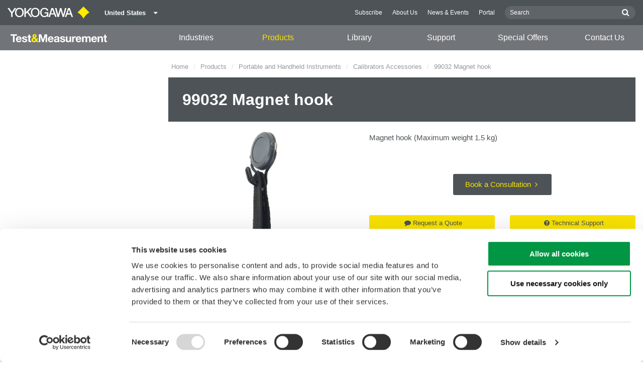

--- FILE ---
content_type: text/html; charset=UTF-8
request_url: https://tmi.yokogawa.com/us/solutions/products/portable-and-bench-instruments/calibrators-accessories/99032-magnet-hook/
body_size: 55686
content:
<!DOCTYPE html>
<!--[if lt IE 9]>      <html class="no-js lt-ie9" id="ng-app" ng-app="app" lang="en"> <![endif]-->
<!--[if gt IE 8]><!--> <html class="no-js gt-ie8" id="ng-app" ng-app="app" lang="en"> <!--<![endif]-->
<head>
	
	<meta charset="utf-8">
	<meta http-equiv="X-UA-Compatible" content="IE=edge,chrome=1">
	<meta name="viewport" content="width=device-width, initial-scale=1, minimum-scale=1.0">
								
	
			<meta class="swiftype" name="page_type" data-type="string" content="Products &amp; Services" />
		<meta class="swiftype" name="popularity" data-type="integer" content="6" />
		<meta class="swiftype" name="region" data-type="string" content="us" />
		<meta class="swiftype" name="division" data-type="string" content="tmi" />
					<meta class="swiftype" name="image" data-type="enum" content="//cdn.tmi.yokogawa.com/d42b0661509a0fbb57277e888f4fefe777005033.png" />
				
					
	
	
	
			<title>99032 Magnet hook | Yokogawa Test&amp;Measurement</title>
	
	
			<link rel="canonical" href="https://tmi.yokogawa.com/us/solutions/products/portable-and-bench-instruments/calibrators/calibrators-accessories/99032-magnet-hook/">
							<link rel="alternate" href="https://tmi.yokogawa.com/solutions/products/portable-and-bench-instruments/calibrators-accessories/99032-magnet-hook/" hreflang="x-default" />
					<link rel="alternate" href="https://tmi.yokogawa.com/us/solutions/products/portable-and-bench-instruments/calibrators-accessories/99032-magnet-hook/" hreflang="en-us" />
					<link rel="alternate" href="https://tmi.yokogawa.com/mx/solutions/products/portable-and-bench-instruments/calibrators-accessories/99032-magnet-hook/" hreflang="en-mx" />
					<link rel="alternate" href="https://tmi.yokogawa.com/ca/solutions/products/portable-and-bench-instruments/calibrators-accessories/99032-magnet-hook/" hreflang="en-ca" />
					<link rel="alternate" href="https://tmi.yokogawa.com/ar/solutions/products/portable-and-bench-instruments/calibrators-accessories/99032-magnet-hook/" hreflang="en-ar" />
					<link rel="alternate" href="https://tmi.yokogawa.com/br/solutions/products/portable-and-bench-instruments/calibrators-accessories/99032-magnet-hook/" hreflang="en-br" />
					<link rel="alternate" href="https://tmi.yokogawa.com/cl/solutions/products/portable-and-bench-instruments/calibrators-accessories/99032-magnet-hook/" hreflang="en-cl" />
					<link rel="alternate" href="https://tmi.yokogawa.com/eu/solutions/products/portable-and-bench-instruments/calibrators-accessories/99032-magnet-hook/" hreflang="en-eu" />
					<link rel="alternate" href="https://tmi.yokogawa.com/bx/solutions/products/portable-and-bench-instruments/calibrators-accessories/99032-magnet-hook/" hreflang="en-be" />
					<link rel="alternate" href="https://tmi.yokogawa.com/fr/solutions/products/portable-and-bench-instruments/calibrators-accessories/99032-magnet-hook/" hreflang="en-fr" />
					<link rel="alternate" href="https://tmi.yokogawa.com/de/solutions/products/portable-and-bench-instruments/calibrators-accessories/99032-magnet-hook/" hreflang="en-de" />
					<link rel="alternate" href="https://tmi.yokogawa.com/it/solutions/products/portable-and-bench-instruments/calibrators-accessories/99032-magnet-hook/" hreflang="en-it" />
					<link rel="alternate" href="https://tmi.yokogawa.com/es/solutions/products/portable-and-bench-instruments/calibrators-accessories/99032-magnet-hook/" hreflang="en-es" />
					<link rel="alternate" href="https://tmi.yokogawa.com/uk/solutions/products/portable-and-bench-instruments/calibrators-accessories/99032-magnet-hook/" hreflang="en-gb" />
					<link rel="alternate" href="https://tmi.yokogawa.com/ru/solutions/products/portable-and-bench-instruments/calibrators-accessories/99032-magnet-hook/" hreflang="en-ru" />
					<link rel="alternate" href="https://tmi.yokogawa.com/in/solutions/products/portable-and-bench-instruments/calibrators-accessories/99032-magnet-hook/" hreflang="en-in" />
					<link rel="alternate" href="https://tmi.yokogawa.com/jp/solutions/products/portable-and-bench-instruments/calibrators-accessories/99032-magnet-hook/" hreflang="ja-jp" />
					<link rel="alternate" href="https://tmi.yokogawa.com/kr/solutions/products/portable-and-bench-instruments/calibrators-accessories/99032-magnet-hook/" hreflang="en-kr" />
					<link rel="alternate" href="https://tmi.yokogawa.com/tw/solutions/products/portable-and-bench-instruments/calibrators-accessories/99032-magnet-hook/" hreflang="en-tw" />
					<link rel="alternate" href="https://tmi.yokogawa.com/au/solutions/products/portable-and-bench-instruments/calibrators-accessories/99032-magnet-hook/" hreflang="en-au" />
					<link rel="alternate" href="https://tmi.yokogawa.com/id/solutions/products/portable-and-bench-instruments/calibrators-accessories/99032-magnet-hook/" hreflang="en-id" />
					<link rel="alternate" href="https://tmi.yokogawa.com/my/solutions/products/portable-and-bench-instruments/calibrators-accessories/99032-magnet-hook/" hreflang="en-my" />
					<link rel="alternate" href="https://tmi.yokogawa.com/nz/solutions/products/portable-and-bench-instruments/calibrators-accessories/99032-magnet-hook/" hreflang="en-nz" />
					<link rel="alternate" href="https://tmi.yokogawa.com/ph/solutions/products/portable-and-bench-instruments/calibrators-accessories/99032-magnet-hook/" hreflang="en-ph" />
					<link rel="alternate" href="https://tmi.yokogawa.com/sg/solutions/products/portable-and-bench-instruments/calibrators-accessories/99032-magnet-hook/" hreflang="en-sg" />
					<link rel="alternate" href="https://tmi.yokogawa.com/th/solutions/products/portable-and-bench-instruments/calibrators-accessories/99032-magnet-hook/" hreflang="en-th" />
					<link rel="alternate" href="https://tmi.yokogawa.com/vn/solutions/products/portable-and-bench-instruments/calibrators-accessories/99032-magnet-hook/" hreflang="en-vn" />
					<link rel="alternate" href="https://tmi.yokogawa.com/bh/solutions/products/portable-and-bench-instruments/calibrators-accessories/99032-magnet-hook/" hreflang="en-bh" />
					<link rel="alternate" href="https://tmi.yokogawa.com/sa/solutions/products/portable-and-bench-instruments/calibrators-accessories/99032-magnet-hook/" hreflang="en-sa" />
					<link rel="alternate" href="https://tmi.yokogawa.com/se/solutions/products/portable-and-bench-instruments/calibrators-accessories/99032-magnet-hook/" hreflang="en-se" />
					<link rel="alternate" href="https://tmi.yokogawa.com/fi/solutions/products/portable-and-bench-instruments/calibrators-accessories/99032-magnet-hook/" hreflang="en-fi" />
					<link rel="alternate" href="https://tmi.yokogawa.com/no/solutions/products/portable-and-bench-instruments/calibrators-accessories/99032-magnet-hook/" hreflang="en-no" />
					<link rel="alternate" href="https://tmi.yokogawa.com/dk/solutions/products/portable-and-bench-instruments/calibrators-accessories/99032-magnet-hook/" hreflang="en-dk" />
					<link rel="alternate" href="https://tmi.yokogawa.com/is/solutions/products/portable-and-bench-instruments/calibrators-accessories/99032-magnet-hook/" hreflang="en-is" />
					<link rel="alternate" href="https://tmi.yokogawa.com/nl/solutions/products/portable-and-bench-instruments/calibrators-accessories/99032-magnet-hook/" hreflang="en-nl" />
					<link rel="alternate" href="https://tmi.yokogawa.com/be/solutions/products/portable-and-bench-instruments/calibrators-accessories/99032-magnet-hook/" hreflang="en-be" />
					<link rel="alternate" href="https://tmi.yokogawa.com/lu/solutions/products/portable-and-bench-instruments/calibrators-accessories/99032-magnet-hook/" hreflang="en-lu" />
			
    
			<link rel="shortcut icon" href="/img/favicon-tm.ico">
		<link rel="apple-touch-icon" sizes="57x57" href="/img/iphone_apple_touch_57x57.png">
	<link rel="apple-touch-icon" sizes="72x72" href="/img/ipad_72x72.png">
	<link rel="apple-touch-icon" sizes="114x114" href="/img/iphone4_retina_114x114.png">
	<link rel="apple-touch-icon" sizes="144x144" href="/img/ipad3_retina_144x144.png">

	
	
	
	        <link rel="stylesheet" href="/css/fonts/notosans-latin.css">
	
	
	        <link rel="stylesheet" href="/css/old/theme-tm-1966ebefcd.css">
		<style type="text/css">
			.is-aff {
				.accordion-container {
					font-size: 1.15em !important;
					p {
						font-size: inherit;
						line-height: inherit;
						font-weight: inherit;
					}
				}
			}
		</style>
	
	
		
		
	
			<script>
			window.wl_global_vars = {
				THEME: "tm",
				TRANSLATE: {
					frontend: {"company":"Company","edition_number":"Edition ::1","featured":"Featured","industries":"Industries","location":"Location","new":"New","new_in":"New In","overview":"Overview","products":"Products","show_email":"Show Email","show_phone":"Show Phone Number","back_to_top":"Back to Top"},
				},
				REGION_TITLE: "United States",
				REGION_ID: 2,
				REGION_CODE: "us",
				YOKO_DIV: 'tmi',
									COOKIE_LAW: 'EUCookieDisclaimerHide',
								CDN_LOCATION: '//web-material3.yokogawa.com',
				CSRF_TOKEN: 'pMCZeSBWBi9iKDCfa5PlytduSiGQXoA62ALsiNMG',
				CONTACT_TEXT: 'Contact',
				CONTACT_LINK: 'https://tmi.yokogawa.com/us/contact/',
				API_BASE: 'https://tmi.yc3.yokocms.com'
			};
		</script>
	
	<!--[if lt IE 9]>
		<script src="//cdnjs.cloudflare.com/ajax/libs/html5shiv/3.6.2/html5shiv.js"></script>
		<script src="//cdnjs.cloudflare.com/ajax/libs/respond.js/1.1.0/respond.min.js"></script>
		<script src="//cdnjs.cloudflare.com/ajax/libs/json2/20140204/json2.min.js"></script>
		<script src="//cdnjs.cloudflare.com/ajax/libs/es5-shim/4.1.7/es5-shim.min.js"></script>
        <script src="/js/old/ie-head-12aaeb70c8.js"></script>
	<![endif]-->

	
	

	
	<script>
var _gas = _gas || [];
_gas.push(['_setAccount', 'UA-5563755-1']);
_gas.push(['_setSiteSpeedSampleRate', 100]);
_gas.push(['_trackPageview']);
_gas.push(['_gasTrackForms']);
_gas.push(['_gasTrackOutboundLinks']);
_gas.push(['_gasTrackMaxScroll']);
_gas.push(['_gasTrackDownloads']);
_gas.push(['_gasTrackYoutube', {force: true}]);
_gas.push(['_gasTrackVimeo', {force: true}]);
_gas.push(['_gasTrackMailto']);

(function() {
  var ga = document.createElement('script');
  ga.type = 'text/javascript';
  ga.async = true;
  ga.src = '//cdnjs.cloudflare.com/ajax/libs/gas/1.10.1/gas.min.js';
  var s = document.getElementsByTagName('script')[0];
  s.parentNode.insertBefore(ga, s);
  })();
</script>

<!-- Google Tag Manager -->
<script data-cookieconsent="ignore">(function(w,d,s,l,i){w[l]=w[l]||[];w[l].push({'gtm.start':
new Date().getTime(),event:'gtm.js'});var f=d.getElementsByTagName(s)[0],
j=d.createElement(s),dl=l!='dataLayer'?'&l='+l:'';j.async=true;j.src=
'https://www.googletagmanager.com/gtm.js?id='+i+dl;f.parentNode.insertBefore(j,f);
})(window,document,'script','dataLayer','GTM-WTKLWGS');</script>
<!-- End Google Tag Manager -->

<!-- TrafficFuel PowerPixel -->
<script src ="https://up.pixel.ad/assets/up.js?um=1"></script> <script type="text/javascript"> cntrUpTag.track('cntrData', '3ea1fc4e3516a635'); </script>
<!-- End of TrafficFuel PowerPixel -->
</head>
	<!--[if lt IE 9]><body class="lt-ie9 theme-tm  lang-en  " ng-controller="BaseController as baseCtrl" ng-class="{ 'active-mobile-menu': baseCtrl.activeMobileMenu }"> <![endif]-->
	<!--[if gt IE 8]><!--><body class="gt-ie8 theme-tm  lang-en  " ng-controller="BaseController as baseCtrl" ng-class="{ 'active-mobile-menu': baseCtrl.activeMobileMenu }"> <!--<![endif]-->

	<div id="top"></div>
	<div data-elastic-exclude>
		
		<!-- Google Tag Manager (noscript) -->
<noscript><iframe src="https://www.googletagmanager.com/ns.html?id=GTM-WTKLWGS"
height="0" width="0" style="display:none;visibility:hidden"></iframe></noscript>
<!-- End Google Tag Manager (noscript) -->

		
			<nav class="mobile-menu">
	<div class="mobile-searchbox">
					<!-- static search box -->
<form action="https://tmi.yokogawa.com/us/search" method="get" autocomplete="off" class="search-form" id="swiftype-search-form-rendered">
	<input autocomplete="off" type="text" class="search-form-input" name="q" title="Search" x-webkit-speech="" x-webkit-grammar="builtin:search" lang="en" dir="ltr" spellcheck="false" style="outline: none;" placeholder="Search" value="" />
	<input type="submit" value="submit" class="search-form-submit" title="Search" />
	<div class="search-form-icon"></div>
</form>
			</div>

	<ul ng-if="baseCtrl.fullNavList[baseCtrl.currentMenuDepth]" ng-cloak>
		<li class="mobile-menu-back left-arrow" ng-show="baseCtrl.fullNavList[baseCtrl.currentMenuDepth].parent">
			<a href="#" ng-click="baseCtrl.handleNavigationClick($event, baseCtrl.fullNavList[baseCtrl.currentMenuDepth].parent)" ng-show="baseCtrl.fullNavList[baseCtrl.fullNavList[baseCtrl.currentMenuDepth].parent].name">
				{{ baseCtrl.fullNavList[baseCtrl.fullNavList[baseCtrl.currentMenuDepth].parent].name }}
			</a>
			<a href="#" ng-click="baseCtrl.handleNavigationClick($event, baseCtrl.fullNavList[baseCtrl.currentMenuDepth].parent)" ng-hide="baseCtrl.fullNavList[baseCtrl.fullNavList[baseCtrl.currentMenuDepth].parent].name">
				Menu
			</a>
		</li>
		<li class="mobile-menu-browse-all" ng-if="baseCtrl.fullNavList[baseCtrl.currentMenuDepth].name">
			<a ng-href="{{ baseCtrl.fullNavList[baseCtrl.currentMenuDepth].url }}">
				{{ baseCtrl.fullNavList[baseCtrl.currentMenuDepth].name }}
			</a>
		</li>
		<li ng-repeat="child in baseCtrl.fullNavList[baseCtrl.currentMenuDepth].children" ng-class="{ 'right-arrow': baseCtrl.fullNavList[child].children.length, 'is-offsite': baseCtrl.fullNavList[child].offsite, 'is-active': child === baseCtrl.currentMenuItem }" ng-if="!baseCtrl.fullNavList[child].hidden && !baseCtrl.fullNavList[child].discontinued">
			<a href="#" ng-click="baseCtrl.handleNavigationClick($event, child)" ng-if="baseCtrl.fullNavList[child].children.length">
				{{ baseCtrl.fullNavList[child].name }}
			</a>
			<a ng-href="{{ baseCtrl.fullNavList[child].url }}" ng-if="!baseCtrl.fullNavList[child].children.length" ng-attr-target="{{ (baseCtrl.fullNavList[child].offsite) ? '_blank' : undefined }}">
				{{ baseCtrl.fullNavList[child].name }}
			</a>
		</li>

					<li ng-if="!baseCtrl.fullNavList[baseCtrl.currentMenuDepth].parent">
				<a href="https://pages.yokogawa.com/YokogawaTM_Newsletter_Signup">
					Subscribe
				</a>
			</li>
					<li ng-if="!baseCtrl.fullNavList[baseCtrl.currentMenuDepth].parent">
				<a href="https://tmi.yokogawa.com/us/about/">
					About Us
				</a>
			</li>
					<li ng-if="!baseCtrl.fullNavList[baseCtrl.currentMenuDepth].parent">
				<a href="https://tmi.yokogawa.com/us/news/">
					News &amp; Events
				</a>
			</li>
					<li ng-if="!baseCtrl.fullNavList[baseCtrl.currentMenuDepth].parent">
				<a href="https://www.yokogawa.com/member-site-info/">
					Portal
				</a>
			</li>
			</ul>

	<div class="loading mobile-menu-loading" ng-if="!baseCtrl.fullNavList[baseCtrl.currentMenuDepth]">
		<div class="loading-animation">
			<div class="loading-ball"></div>
			<div class="loading-ball"></div>
			<div class="loading-ball"></div>
		</div>
		<div class="loading-message">Loading...</div>
	</div>
</nav>

	<div class="global-container">
		<header id="geoBanner" class="prompt-geolocate" ng-class="{ 'is-visible': baseCtrl.showGeoBanner() }" ng-cloak>
		<div class="prompt-container">
			<span class="prompt-close" ng-click="baseCtrl.closeGeoBanner()"></span>
			<span class="content"></span>
		</div>
	</header>

<header class="main-header has-main-header-bottom">
	<div class="main-header-container">
		<div class="row">
			<div class="columns">
				<div class="main-header-inner">
					<div class="main-header-left">
						<div class="logo">
															<a href="https://tmi.yokogawa.com/us/" style="display: block; width: 173px; height: 50px;"></a>
													</div>

						
													<div class="region-selector">
								<a ng-class="{ 'active': baseCtrl.activeLocationMenu }" href="http://www.yokogawa.com/index.htm?mode=pc" ng-click="baseCtrl.toggleLocationMenu($event)">
									<span class="region-selector-text">
										United States
									</span>
									<span class="region-selector-text-small">
										US
									</span>&nbsp;&nbsp;
									<span class="fa fa-caret-down"></span>
								</a>
							</div>
											</div>

					<div class="main-header-right">
						<nav class="secondary-nav">
							<div class="links">
								<ul>
																			<li>
											<a href="https://pages.yokogawa.com/YokogawaTM_Newsletter_Signup" title="Subscribe" target="_blank">
												Subscribe
											</a>
										</li>
																			<li>
											<a href="https://tmi.yokogawa.com/us/about/" title="About Us">
												About Us
											</a>
										</li>
																			<li>
											<a href="https://tmi.yokogawa.com/us/news/" title="News &amp; Events">
												News &amp; Events
											</a>
										</li>
																			<li>
											<a href="https://www.yokogawa.com/member-site-info/" title="Portal" target="_blank">
												Portal
											</a>
										</li>
																	</ul>
							</div>

							<div class="searchbox">
																	<script>
	function returnFilter() {
		var regionCode = 'us';
		var division = '';
		var filters = {
			'page': {
				'region': [regionCode]
			}
		};
		if (division !== 'ia') {
			if (division === 'aff') {
				filters.page.division = [division];
				if (regionCode === 'ymi') {
					filters.page.region.push('gl');
					filters.page.division.push('tmi');
				} else if (regionCode === 'jp-ymi') {
					filters.page.region.push('jp');
					filters.page.division.push('tmi');
				}
			} else if (division === 'tmi') {
				var yca = ['us','ca','mx'];
				if (yca.indexOf(regionCode) >= 0) {
					filters.page.division = [division];
				}
			}
		}

		return filters;
	}
</script>
									<!-- static search box -->
<form action="https://tmi.yokogawa.com/us/search" method="get" autocomplete="off" class="search-form" id="swiftype-search-form-rendered">
	<input autocomplete="off" type="text" class="search-form-input" name="q" title="Search" x-webkit-speech="" x-webkit-grammar="builtin:search" lang="en" dir="ltr" spellcheck="false" style="outline: none;" placeholder="Search" value="" />
	<input type="submit" value="submit" class="search-form-submit" title="Search" />
	<div class="search-form-icon"></div>
</form>
															</div>
						</nav>

											</div>
				</div>

				
				<a href="#" class="hamburger" ng-click="baseCtrl.toggleMobileNavigation($event)">
					<i class="fa fa-bars"></i>
				</a>
			</div>
		</div>
	</div>

			<div class="main-header-bottom">
			<div class="row">
				<div class="columns">
					<nav class="primary-nav">
			<div class="primary-nav-logo">
			<a class="tm-logo" href="https://tmi.yokogawa.com/us/"><img src="/img/logo-tm-white-yellow.svg" width="194" height="16" alt="T&M Logo"></a>
		</div>
	
	<ul class="primary-nav-top-level">
									<li ng-class="{ 'hover': baseCtrl.activeMenuItem === 'industries' && baseCtrl.activeDesktopMenu, 'active': baseCtrl.isCurrent('/us/industries/') }" ng-mouseover="baseCtrl.mouseEnterMenuItem('industries');" ng-mouseleave="baseCtrl.mouseLeaveMenuItem();"><a href="/us/industries/">Industries</a></li>
												<li ng-class="{ 'hover': baseCtrl.activeMenuItem === 'products' && baseCtrl.activeDesktopMenu, 'active': baseCtrl.isCurrent('/us/solutions/products/') }" ng-mouseover="baseCtrl.mouseEnterMenuItem('products');" ng-mouseleave="baseCtrl.mouseLeaveMenuItem();"><a href="/us/solutions/products/">Products</a></li>
												<li ng-class="{ 'hover': baseCtrl.activeMenuItem === 'technical_library' && baseCtrl.activeDesktopMenu, 'active': baseCtrl.isCurrent('/us/library/') }" ng-mouseover="baseCtrl.mouseEnterMenuItem('technical_library');" ng-mouseleave="baseCtrl.mouseLeaveMenuItem();"><a href="/us/library/">Library</a></li>
												<li ng-class="{ 'hover': baseCtrl.activeMenuItem === 'support' && baseCtrl.activeDesktopMenu, 'active': baseCtrl.isCurrent('/us/support/') }" ng-mouseover="baseCtrl.mouseEnterMenuItem('support');" ng-mouseleave="baseCtrl.mouseLeaveMenuItem();"><a href="/us/support/">Support</a></li>
												<li ng-class="{ 'active': baseCtrl.isCurrent('/us/solutions/products/special-offers/') }"><a href="/us/solutions/products/special-offers/">Special Offers</a></li>
												<li ng-class="{ 'active': baseCtrl.isCurrent('/us/contact/') }"><a href="/us/contact/">Contact Us</a></li>
						</ul>
</nav>
				</div>
			</div>
		</div>
	
			<nav class="mega-menu" ng-class="{ 'active': baseCtrl.activeDesktopMenu }" ng-mouseleave="baseCtrl.mouseLeaveMenuItem()" ng-mouseover="baseCtrl.preventMenuClose()" ng-cloak>
						<div ng-show="baseCtrl.activeMenuItem === 'industries'" class="mega-menu-industries">
									<div class="container">
						<div class="mega-menu-list-wrapper">
							<ul class="mega-menu-list mod-33" columnize="3">
																	<li>
		<a href="https://tmi.yokogawa.com/us/industries/aerospace/" title="Aerospace">
		Aerospace
	</a>

		
			</li>
																	<li>
		<a href="https://tmi.yokogawa.com/us/industries/appliances/" title="Appliances">
		Appliances
	</a>

		
			</li>
																	<li>
		<a href="https://tmi.yokogawa.com/us/industries/data-centers/" title="Data Centers">
		Data Centers
	</a>

		
			</li>
																	<li>
		<a href="https://tmi.yokogawa.com/us/industries/evs-transportation/" title="EVs &amp; Transportation">
		EVs &amp; Transportation
	</a>

		
			</li>
																	<li>
		<a href="https://tmi.yokogawa.com/us/industries/industrial-consumer-electronics/" title="Industrial &amp; Consumer Electronics">
		Industrial &amp; Consumer Electronics
	</a>

		
			</li>
																	<li>
		<a href="https://tmi.yokogawa.com/us/industries/motors-drives/" title="Motors &amp; Drives">
		Motors &amp; Drives
	</a>

		
			</li>
																	<li>
		<a href="https://tmi.yokogawa.com/us/industries/optical-communications-networks/" title="Optical Communications &amp; Networks">
		Optical Communications &amp; Networks
	</a>

		
			</li>
																	<li>
		<a href="https://tmi.yokogawa.com/us/industries/photonic-sensing-analysis/" title="Photonic Sensing &amp; Analysis">
		Photonic Sensing &amp; Analysis
	</a>

		
			</li>
																	<li>
		<a href="https://tmi.yokogawa.com/us/industries/quantum-computing/" title="Quantum Computing">
		Quantum Computing
	</a>

		
			</li>
																	<li>
		<a href="https://tmi.yokogawa.com/us/industries/renewable-energy/" title="Renewable Energy">
		Renewable Energy
	</a>

		
			</li>
																	<li>
		<a href="https://tmi.yokogawa.com/us/industries/researchers-universities/" title="Researchers &amp; Universities">
		Researchers &amp; Universities
	</a>

		
			</li>
																	<li>
		<a href="https://tmi.yokogawa.com/us/industries/semiconductor-embedded-systems/" title="Semiconductor &amp; Embedded Systems">
		Semiconductor &amp; Embedded Systems
	</a>

		
			</li>
															</ul>
						</div>
					</div>
							</div>
								<div ng-show="baseCtrl.activeMenuItem === 'products'" class="mega-menu-products">
									<div class="mega-menu-container rm-p-left">
						<div class="mega-menu-col-container">
							<div class="mega-menu-col mega-menu-col-1">
								<ul class="mega-menu-links">
																			<li class=" is-parent"  ng-init="baseCtrl.preloadImage('//cdn.tmi.yokogawa.com/1/12/files/DLM3000_th_600px.png')" ng-class="{ 'is-active': baseCtrl.currentSubmenu.level1 === 'products-oscilloscopes' }" ng-mouseover="baseCtrl.setCurrentMegaMenuThumb('//cdn.tmi.yokogawa.com/1/12/files/DLM3000_th_600px.png', 'https://tmi.yokogawa.com/us/solutions/products/oscilloscopes/'); baseCtrl.setSubmenu('products-oscilloscopes', null)">
		<a href="https://tmi.yokogawa.com/us/solutions/products/oscilloscopes/" title="Oscilloscopes">
		Oscilloscopes
	</a>
	</li>
																			<li class=" is-parent"  ng-init="baseCtrl.preloadImage('//cdn.tmi.yokogawa.com/1/29/files/WT5000_th_600px.png')" ng-class="{ 'is-active': baseCtrl.currentSubmenu.level1 === 'products-power-analyzers-and-power-meters' }" ng-mouseover="baseCtrl.setCurrentMegaMenuThumb('//cdn.tmi.yokogawa.com/1/29/files/WT5000_th_600px.png', 'https://tmi.yokogawa.com/us/solutions/products/power-analyzers/'); baseCtrl.setSubmenu('products-power-analyzers-and-power-meters', null)">
		<a href="https://tmi.yokogawa.com/us/solutions/products/power-analyzers/" title="Power Analyzers and Power Meters">
		Power Analyzers and Power Meters
	</a>
	</li>
																			<li class=" is-parent"  ng-init="baseCtrl.preloadImage('//cdn.tmi.yokogawa.com/1/13/files/DL950_th_600px.png')" ng-class="{ 'is-active': baseCtrl.currentSubmenu.level1 === 'products-data-acquisition-daq' }" ng-mouseover="baseCtrl.setCurrentMegaMenuThumb('//cdn.tmi.yokogawa.com/1/13/files/DL950_th_600px.png', 'https://tmi.yokogawa.com/us/solutions/products/data-acquisition-equipment/'); baseCtrl.setSubmenu('products-data-acquisition-daq', null)">
		<a href="https://tmi.yokogawa.com/us/solutions/products/data-acquisition-equipment/" title="Data Acquisition (DAQ)">
		Data Acquisition (DAQ)
	</a>
	</li>
																			<li class=" is-parent"  ng-init="baseCtrl.preloadImage('//cdn.tmi.yokogawa.com/1/17/files/AQ6380_th_600px.png')" ng-class="{ 'is-active': baseCtrl.currentSubmenu.level1 === 'products-optical-test-equipment' }" ng-mouseover="baseCtrl.setCurrentMegaMenuThumb('//cdn.tmi.yokogawa.com/1/17/files/AQ6380_th_600px.png', 'https://tmi.yokogawa.com/us/solutions/products/optical-measuring-instruments/'); baseCtrl.setSubmenu('products-optical-test-equipment', null)">
		<a href="https://tmi.yokogawa.com/us/solutions/products/optical-measuring-instruments/" title="Optical Test Equipment">
		Optical Test Equipment
	</a>
	</li>
																			<li class=" is-parent"  ng-init="baseCtrl.preloadImage('//cdn.tmi.yokogawa.com/1/15/files/LS3300_th_600px.png')" ng-class="{ 'is-active': baseCtrl.currentSubmenu.level1 === 'products-signal-generators-sources-and-supplies' }" ng-mouseover="baseCtrl.setCurrentMegaMenuThumb('//cdn.tmi.yokogawa.com/1/15/files/LS3300_th_600px.png', 'https://tmi.yokogawa.com/us/solutions/products/generators-sources/'); baseCtrl.setSubmenu('products-signal-generators-sources-and-supplies', null)">
		<a href="https://tmi.yokogawa.com/us/solutions/products/generators-sources/" title="Signal Generators, Sources and Supplies">
		Signal Generators, Sources and Supplies
	</a>
	</li>
																			<li class=" is-parent"  ng-init="baseCtrl.preloadImage('//cdn.tmi.yokogawa.com/1/63/files/CW500_th_600px.png')" ng-class="{ 'is-active': baseCtrl.currentSubmenu.level1 === 'products-portable-and-handheld-instruments' }" ng-mouseover="baseCtrl.setCurrentMegaMenuThumb('//cdn.tmi.yokogawa.com/1/63/files/CW500_th_600px.png', 'https://tmi.yokogawa.com/us/solutions/products/portable-and-bench-instruments/'); baseCtrl.setSubmenu('products-portable-and-handheld-instruments', null)">
		<a href="https://tmi.yokogawa.com/us/solutions/products/portable-and-bench-instruments/" title="Portable and Handheld Instruments">
		Portable and Handheld Instruments
	</a>
	</li>
																			<li class=" is-parent"  ng-init="baseCtrl.preloadImage('//cdn.tmi.yokogawa.com/1/19/files/OtherTMInstruments_th_600px.png')" ng-class="{ 'is-active': baseCtrl.currentSubmenu.level1 === 'products-other-test-measurement-instruments' }" ng-mouseover="baseCtrl.setCurrentMegaMenuThumb('//cdn.tmi.yokogawa.com/1/19/files/OtherTMInstruments_th_600px.png', 'https://tmi.yokogawa.com/us/solutions/products/other-test-measurement-instruments/'); baseCtrl.setSubmenu('products-other-test-measurement-instruments', null)">
		<a href="https://tmi.yokogawa.com/us/solutions/products/other-test-measurement-instruments/" title="Other Test &amp; Measurement Instruments">
		Other Test &amp; Measurement Instruments
	</a>
	</li>
																			<li class=" is-parent"  ng-init="baseCtrl.preloadImage('//cdn.tmi.yokogawa.com/1/7941/files/Accessories.png')" ng-class="{ 'is-active': baseCtrl.currentSubmenu.level1 === 'products-accessories' }" ng-mouseover="baseCtrl.setCurrentMegaMenuThumb('//cdn.tmi.yokogawa.com/1/7941/files/Accessories.png', 'https://tmi.yokogawa.com/us/solutions/products/accessories/'); baseCtrl.setSubmenu('products-accessories', null)">
		<a href="https://tmi.yokogawa.com/us/solutions/products/accessories/" title="Accessories">
		Accessories
	</a>
	</li>
																			<li class=" "  ng-init="baseCtrl.preloadImage('')" ng-class="{ 'is-active': baseCtrl.currentSubmenu.level1 === 'products-discontinued-products' }" ng-mouseover="baseCtrl.setCurrentMegaMenuThumb('', 'https://tmi.yokogawa.com/us/solutions/discontinued/'); baseCtrl.setSubmenu(null, null)">
		<a href="https://tmi.yokogawa.com/us/solutions/discontinued/" title="Discontinued Products">
		Discontinued Products
	</a>
	</li>
																	</ul>
							</div>

							<div class="mega-menu-col mega-menu-col-2" ng-class="{ 'is-active': baseCtrl.currentSubmenu.level1 }" ng-if="baseCtrl.currentSubmenu.level1">
																											<ul class="mega-menu-links" ng-if="baseCtrl.currentSubmenu.level1 === 'products-oscilloscopes'">
																							<li class=" is-parent"  ng-init="baseCtrl.preloadImage('//cdn.tmi.yokogawa.com/1/22/files/DLM5000_th_600px.png')" ng-class="{ 'is-active': baseCtrl.currentSubmenu.level2 === 'products-oscilloscopes-mixed-signal-oscilloscopes' }" ng-mouseover="baseCtrl.setCurrentMegaMenuThumb('//cdn.tmi.yokogawa.com/1/22/files/DLM5000_th_600px.png', 'https://tmi.yokogawa.com/us/solutions/products/oscilloscopes/digital-and-mixed-signal-oscilloscopes/'); baseCtrl.setSubmenu('products-oscilloscopes', 'products-oscilloscopes-mixed-signal-oscilloscopes', null)">
		<a href="https://tmi.yokogawa.com/us/solutions/products/oscilloscopes/digital-and-mixed-signal-oscilloscopes/" title="Mixed Signal Oscilloscopes">
		Mixed Signal Oscilloscopes
	</a>
	</li>
																							<li class=" is-parent"  ng-init="baseCtrl.preloadImage('//cdn.tmi.yokogawa.com/1/27/files/DL950_th_600px.png')" ng-class="{ 'is-active': baseCtrl.currentSubmenu.level2 === 'products-oscilloscopes-isolated-oscilloscopes-scopecorders' }" ng-mouseover="baseCtrl.setCurrentMegaMenuThumb('//cdn.tmi.yokogawa.com/1/27/files/DL950_th_600px.png', 'https://tmi.yokogawa.com/us/solutions/products/oscilloscopes/scopecorders/'); baseCtrl.setSubmenu('products-oscilloscopes', 'products-oscilloscopes-isolated-oscilloscopes-scopecorders', null)">
		<a href="https://tmi.yokogawa.com/us/solutions/products/oscilloscopes/scopecorders/" title="Isolated Oscilloscopes | ScopeCorders">
		Isolated Oscilloscopes | ScopeCorders
	</a>
	</li>
																							<li class=" is-parent"  ng-init="baseCtrl.preloadImage('//cdn.tmi.yokogawa.com/1/25/files/IS8000_th_600px.png')" ng-class="{ 'is-active': baseCtrl.currentSubmenu.level2 === 'products-oscilloscopes-oscilloscope-application-software' }" ng-mouseover="baseCtrl.setCurrentMegaMenuThumb('//cdn.tmi.yokogawa.com/1/25/files/IS8000_th_600px.png', 'https://tmi.yokogawa.com/us/solutions/products/oscilloscopes/oscilloscopes-application-software/'); baseCtrl.setSubmenu('products-oscilloscopes', 'products-oscilloscopes-oscilloscope-application-software', null)">
		<a href="https://tmi.yokogawa.com/us/solutions/products/oscilloscopes/oscilloscopes-application-software/" title="Oscilloscope Application Software">
		Oscilloscope Application Software
	</a>
	</li>
																							<li class=" is-parent"  ng-init="baseCtrl.preloadImage('//cdn.tmi.yokogawa.com/1/56/files/voltage-probes.png')" ng-class="{ 'is-active': baseCtrl.currentSubmenu.level2 === 'products-oscilloscopes-voltage-probes' }" ng-mouseover="baseCtrl.setCurrentMegaMenuThumb('//cdn.tmi.yokogawa.com/1/56/files/voltage-probes.png', 'https://tmi.yokogawa.com/us/solutions/products/oscilloscopes/voltage-probes/'); baseCtrl.setSubmenu('products-oscilloscopes', 'products-oscilloscopes-voltage-probes', null)">
		<a href="https://tmi.yokogawa.com/us/solutions/products/oscilloscopes/voltage-probes/" title="Voltage Probes">
		Voltage Probes
	</a>
	</li>
																							<li class=" is-parent"  ng-init="baseCtrl.preloadImage('//cdn.tmi.yokogawa.com/1/57/files/CurrentProbes_th_600px.png')" ng-class="{ 'is-active': baseCtrl.currentSubmenu.level2 === 'products-oscilloscopes-current-probes' }" ng-mouseover="baseCtrl.setCurrentMegaMenuThumb('//cdn.tmi.yokogawa.com/1/57/files/CurrentProbes_th_600px.png', 'https://tmi.yokogawa.com/us/solutions/products/oscilloscopes/current-probes/'); baseCtrl.setSubmenu('products-oscilloscopes', 'products-oscilloscopes-current-probes', null)">
		<a href="https://tmi.yokogawa.com/us/solutions/products/oscilloscopes/current-probes/" title="Current Probes">
		Current Probes
	</a>
	</li>
																							<li class=" is-parent"  ng-init="baseCtrl.preloadImage('//cdn.tmi.yokogawa.com/1/51/files/logic-probes.png')" ng-class="{ 'is-active': baseCtrl.currentSubmenu.level2 === 'products-oscilloscopes-logic-probes' }" ng-mouseover="baseCtrl.setCurrentMegaMenuThumb('//cdn.tmi.yokogawa.com/1/51/files/logic-probes.png', 'https://tmi.yokogawa.com/us/solutions/products/oscilloscopes/logic-probes/'); baseCtrl.setSubmenu('products-oscilloscopes', 'products-oscilloscopes-logic-probes', null)">
		<a href="https://tmi.yokogawa.com/us/solutions/products/oscilloscopes/logic-probes/" title="Logic Probes">
		Logic Probes
	</a>
	</li>
																							<li class=" is-parent"  ng-init="baseCtrl.preloadImage('//cdn.tmi.yokogawa.com/1/24/files/oscilloscope-accessories.png')" ng-class="{ 'is-active': baseCtrl.currentSubmenu.level2 === 'products-oscilloscopes-oscilloscope-accessories' }" ng-mouseover="baseCtrl.setCurrentMegaMenuThumb('//cdn.tmi.yokogawa.com/1/24/files/oscilloscope-accessories.png', 'https://tmi.yokogawa.com/us/solutions/products/oscilloscopes/oscilloscope-accessories/'); baseCtrl.setSubmenu('products-oscilloscopes', 'products-oscilloscopes-oscilloscope-accessories', null)">
		<a href="https://tmi.yokogawa.com/us/solutions/products/oscilloscopes/oscilloscope-accessories/" title="Oscilloscope Accessories">
		Oscilloscope Accessories
	</a>
	</li>
																							<li class=" is-parent"  ng-init="baseCtrl.preloadImage('//cdn.tmi.yokogawa.com/1/7512/files/ScopecorderAccessories_th_600px.png')" ng-class="{ 'is-active': baseCtrl.currentSubmenu.level2 === 'products-oscilloscopes-scopecorder-accessories' }" ng-mouseover="baseCtrl.setCurrentMegaMenuThumb('//cdn.tmi.yokogawa.com/1/7512/files/ScopecorderAccessories_th_600px.png', 'https://tmi.yokogawa.com/us/solutions/products/oscilloscopes/scopecorders-accessories/'); baseCtrl.setSubmenu('products-oscilloscopes', 'products-oscilloscopes-scopecorder-accessories', null)">
		<a href="https://tmi.yokogawa.com/us/solutions/products/oscilloscopes/scopecorders-accessories/" title="ScopeCorder Accessories">
		ScopeCorder Accessories
	</a>
	</li>
																					</ul>
																																				<ul class="mega-menu-links" ng-if="baseCtrl.currentSubmenu.level1 === 'products-power-analyzers-and-power-meters'">
																							<li class=" "  ng-init="baseCtrl.preloadImage('//cdn.tmi.yokogawa.com/1/7088/files/WT5000_th_600px.png')" ng-class="{ 'is-active': baseCtrl.currentSubmenu.level2 === 'products-power-analyzers-and-power-meters-wt5000-highest-precision' }" ng-mouseover="baseCtrl.setCurrentMegaMenuThumb('//cdn.tmi.yokogawa.com/1/7088/files/WT5000_th_600px.png', 'https://tmi.yokogawa.com/us/solutions/products/power-analyzers/wt5000/'); baseCtrl.setSubmenu('products-power-analyzers-and-power-meters', null, null)">
		<a href="https://tmi.yokogawa.com/us/solutions/products/power-analyzers/wt5000/" title="WT5000 - Highest Precision">
		WT5000 - Highest Precision
	</a>
	</li>
																							<li class=" "  ng-init="baseCtrl.preloadImage('//cdn.tmi.yokogawa.com/1/10145/files/WT1800R_th_600px.png')" ng-class="{ 'is-active': baseCtrl.currentSubmenu.level2 === 'products-power-analyzers-and-power-meters-wt1800r-high-performance' }" ng-mouseover="baseCtrl.setCurrentMegaMenuThumb('//cdn.tmi.yokogawa.com/1/10145/files/WT1800R_th_600px.png', 'https://tmi.yokogawa.com/us/solutions/products/power-analyzers/wt1800r-high-performance-power-analyzer/'); baseCtrl.setSubmenu('products-power-analyzers-and-power-meters', null, null)">
		<a href="https://tmi.yokogawa.com/us/solutions/products/power-analyzers/wt1800r-high-performance-power-analyzer/" title="WT1800R High-Performance">
		WT1800R High-Performance
	</a>
	</li>
																							<li class=" "  ng-init="baseCtrl.preloadImage('//cdn.tmi.yokogawa.com/1/268/files/WT500_th_600px.png')" ng-class="{ 'is-active': baseCtrl.currentSubmenu.level2 === 'products-power-analyzers-and-power-meters-wt500-mid-range' }" ng-mouseover="baseCtrl.setCurrentMegaMenuThumb('//cdn.tmi.yokogawa.com/1/268/files/WT500_th_600px.png', 'https://tmi.yokogawa.com/us/solutions/products/power-analyzers/wt500-power-analyzer/'); baseCtrl.setSubmenu('products-power-analyzers-and-power-meters', null, null)">
		<a href="https://tmi.yokogawa.com/us/solutions/products/power-analyzers/wt500-power-analyzer/" title="WT500 - Mid Range">
		WT500 - Mid Range
	</a>
	</li>
																							<li class=" "  ng-init="baseCtrl.preloadImage('//cdn.tmi.yokogawa.com/2/266/files/WT300_th_600px..png')" ng-class="{ 'is-active': baseCtrl.currentSubmenu.level2 === 'products-power-analyzers-and-power-meters-wt300e-economy' }" ng-mouseover="baseCtrl.setCurrentMegaMenuThumb('//cdn.tmi.yokogawa.com/2/266/files/WT300_th_600px..png', 'https://tmi.yokogawa.com/us/solutions/products/power-analyzers/digital-power-meter-wt300e/'); baseCtrl.setSubmenu('products-power-analyzers-and-power-meters', null, null)">
		<a href="https://tmi.yokogawa.com/us/solutions/products/power-analyzers/digital-power-meter-wt300e/" title="WT300E - Economy">
		WT300E - Economy
	</a>
	</li>
																							<li class=" "  ng-init="baseCtrl.preloadImage('//cdn.tmi.yokogawa.com/1/110/files/px8000 thumbnail.png')" ng-class="{ 'is-active': baseCtrl.currentSubmenu.level2 === 'products-power-analyzers-and-power-meters-px8000-transient-power-analyzer' }" ng-mouseover="baseCtrl.setCurrentMegaMenuThumb('//cdn.tmi.yokogawa.com/1/110/files/px8000 thumbnail.png', 'https://tmi.yokogawa.com/us/solutions/products/power-analyzers/px8000-precision-power-scope/'); baseCtrl.setSubmenu('products-power-analyzers-and-power-meters', null, null)">
		<a href="https://tmi.yokogawa.com/us/solutions/products/power-analyzers/px8000-precision-power-scope/" title="PX8000 - Transient Power Analyzer">
		PX8000 - Transient Power Analyzer
	</a>
	</li>
																							<li class=" "  ng-init="baseCtrl.preloadImage('//cdn.tmi.yokogawa.com/2/369/files/CW500_th_600px.png')" ng-class="{ 'is-active': baseCtrl.currentSubmenu.level2 === 'products-power-analyzers-and-power-meters-cw500-power-quality-analyzer' }" ng-mouseover="baseCtrl.setCurrentMegaMenuThumb('//cdn.tmi.yokogawa.com/2/369/files/CW500_th_600px.png', 'https://tmi.yokogawa.com/us/solutions/products/power-analyzers/cw500-power-quality-analyzer/'); baseCtrl.setSubmenu('products-power-analyzers-and-power-meters', null, null)">
		<a href="https://tmi.yokogawa.com/us/solutions/products/power-analyzers/cw500-power-quality-analyzer/" title="CW500 - Power Quality Analyzer">
		CW500 - Power Quality Analyzer
	</a>
	</li>
																							<li class=" is-parent"  ng-init="baseCtrl.preloadImage('//cdn.tmi.yokogawa.com/2/76/files/CT1000S_Front_th.png')" ng-class="{ 'is-active': baseCtrl.currentSubmenu.level2 === 'products-power-analyzers-and-power-meters-power-analyzer-current-sensors' }" ng-mouseover="baseCtrl.setCurrentMegaMenuThumb('//cdn.tmi.yokogawa.com/2/76/files/CT1000S_Front_th.png', 'https://tmi.yokogawa.com/us/solutions/products/power-analyzers/precision-current-transformers/'); baseCtrl.setSubmenu('products-power-analyzers-and-power-meters', 'products-power-analyzers-and-power-meters-power-analyzer-current-sensors', null)">
		<a href="https://tmi.yokogawa.com/us/solutions/products/power-analyzers/precision-current-transformers/" title="Power Analyzer Current Sensors">
		Power Analyzer Current Sensors
	</a>
	</li>
																							<li class=" is-parent"  ng-init="baseCtrl.preloadImage('//cdn.tmi.yokogawa.com/1/30/files/IS8000_th_600px.png')" ng-class="{ 'is-active': baseCtrl.currentSubmenu.level2 === 'products-power-analyzers-and-power-meters-power-measurement-application-software' }" ng-mouseover="baseCtrl.setCurrentMegaMenuThumb('//cdn.tmi.yokogawa.com/1/30/files/IS8000_th_600px.png', 'https://tmi.yokogawa.com/us/solutions/products/power-analyzers/power-measurement-application-software/'); baseCtrl.setSubmenu('products-power-analyzers-and-power-meters', 'products-power-analyzers-and-power-meters-power-measurement-application-software', null)">
		<a href="https://tmi.yokogawa.com/us/solutions/products/power-analyzers/power-measurement-application-software/" title="Power Measurement Application Software">
		Power Measurement Application Software
	</a>
	</li>
																							<li class=" is-parent"  ng-init="baseCtrl.preloadImage('//cdn.tmi.yokogawa.com/fcdb60c4e21d94611998f74e7839621293e2a519.png')" ng-class="{ 'is-active': baseCtrl.currentSubmenu.level2 === 'products-power-analyzers-and-power-meters-power-analyzer-accessories' }" ng-mouseover="baseCtrl.setCurrentMegaMenuThumb('//cdn.tmi.yokogawa.com/fcdb60c4e21d94611998f74e7839621293e2a519.png', 'https://tmi.yokogawa.com/us/solutions/products/power-analyzers/digital-power-analyzer-accessories/'); baseCtrl.setSubmenu('products-power-analyzers-and-power-meters', 'products-power-analyzers-and-power-meters-power-analyzer-accessories', null)">
		<a href="https://tmi.yokogawa.com/us/solutions/products/power-analyzers/digital-power-analyzer-accessories/" title="Power Analyzer Accessories">
		Power Analyzer Accessories
	</a>
	</li>
																					</ul>
																																				<ul class="mega-menu-links" ng-if="baseCtrl.currentSubmenu.level1 === 'products-data-acquisition-daq'">
																							<li class=" is-parent"  ng-init="baseCtrl.preloadImage('//cdn.tmi.yokogawa.com/1/27/files/DL950_th_600px.png')" ng-class="{ 'is-active': baseCtrl.currentSubmenu.level2 === 'products-data-acquisition-daq-isolated-oscilloscopes-scopecorders' }" ng-mouseover="baseCtrl.setCurrentMegaMenuThumb('//cdn.tmi.yokogawa.com/1/27/files/DL950_th_600px.png', 'https://tmi.yokogawa.com/us/solutions/products/data-acquisition-equipment/scopecorders/'); baseCtrl.setSubmenu('products-data-acquisition-daq', 'products-data-acquisition-daq-isolated-oscilloscopes-scopecorders', null)">
		<a href="https://tmi.yokogawa.com/us/solutions/products/data-acquisition-equipment/scopecorders/" title="Isolated Oscilloscopes | ScopeCorders">
		Isolated Oscilloscopes | ScopeCorders
	</a>
	</li>
																							<li class=" is-parent"  ng-init="baseCtrl.preloadImage('//cdn.tmi.yokogawa.com/1/26/files/SL2000_th_600px.png')" ng-class="{ 'is-active': baseCtrl.currentSubmenu.level2 === 'products-data-acquisition-daq-high-speed-data-acquisition' }" ng-mouseover="baseCtrl.setCurrentMegaMenuThumb('//cdn.tmi.yokogawa.com/1/26/files/SL2000_th_600px.png', 'https://tmi.yokogawa.com/us/solutions/products/data-acquisition-equipment/high-speed-data-acquisition/'); baseCtrl.setSubmenu('products-data-acquisition-daq', 'products-data-acquisition-daq-high-speed-data-acquisition', null)">
		<a href="https://tmi.yokogawa.com/us/solutions/products/data-acquisition-equipment/high-speed-data-acquisition/" title="High Speed Data Acquisition">
		High Speed Data Acquisition
	</a>
	</li>
																							<li class=" is-parent"  ng-init="baseCtrl.preloadImage('//cdn.tmi.yokogawa.com/1/28/files/GM10_th_600px.png')" ng-class="{ 'is-active': baseCtrl.currentSubmenu.level2 === 'products-data-acquisition-daq-low-speed-daq-industrial-recorders' }" ng-mouseover="baseCtrl.setCurrentMegaMenuThumb('//cdn.tmi.yokogawa.com/1/28/files/GM10_th_600px.png', 'https://tmi.yokogawa.com/us/solutions/products/data-acquisition-equipment/low-speed-daq-industrial-recorders/'); baseCtrl.setSubmenu('products-data-acquisition-daq', 'products-data-acquisition-daq-low-speed-daq-industrial-recorders', null)">
		<a href="https://tmi.yokogawa.com/us/solutions/products/data-acquisition-equipment/low-speed-daq-industrial-recorders/" title="Low Speed DAQ &amp; Industrial Recorders">
		Low Speed DAQ &amp; Industrial Recorders
	</a>
	</li>
																					</ul>
																																				<ul class="mega-menu-links" ng-if="baseCtrl.currentSubmenu.level1 === 'products-optical-test-equipment'">
																							<li class=" is-parent"  ng-init="baseCtrl.preloadImage('//cdn.tmi.yokogawa.com/1/36/files/AQ6380_th_600px.png')" ng-class="{ 'is-active': baseCtrl.currentSubmenu.level2 === 'products-optical-test-equipment-optical-spectrum-analyzers' }" ng-mouseover="baseCtrl.setCurrentMegaMenuThumb('//cdn.tmi.yokogawa.com/1/36/files/AQ6380_th_600px.png', 'https://tmi.yokogawa.com/us/solutions/products/optical-measuring-instruments/optical-spectrum-analyzers/'); baseCtrl.setSubmenu('products-optical-test-equipment', 'products-optical-test-equipment-optical-spectrum-analyzers', null)">
		<a href="https://tmi.yokogawa.com/us/solutions/products/optical-measuring-instruments/optical-spectrum-analyzers/" title="Optical Spectrum Analyzers">
		Optical Spectrum Analyzers
	</a>
	</li>
																							<li class=" is-parent"  ng-init="baseCtrl.preloadImage('//cdn.tmi.yokogawa.com/1/37/files/AQ7290_th_600px.png')" ng-class="{ 'is-active': baseCtrl.currentSubmenu.level2 === 'products-optical-test-equipment-optical-time-domain-reflectometers' }" ng-mouseover="baseCtrl.setCurrentMegaMenuThumb('//cdn.tmi.yokogawa.com/1/37/files/AQ7290_th_600px.png', 'https://tmi.yokogawa.com/us/solutions/products/optical-measuring-instruments/optical-time-domain-reflectometer/'); baseCtrl.setSubmenu('products-optical-test-equipment', 'products-optical-test-equipment-optical-time-domain-reflectometers', null)">
		<a href="https://tmi.yokogawa.com/us/solutions/products/optical-measuring-instruments/optical-time-domain-reflectometer/" title="Optical Time Domain Reflectometers">
		Optical Time Domain Reflectometers
	</a>
	</li>
																							<li class=" is-parent"  ng-init="baseCtrl.preloadImage('//cdn.tmi.yokogawa.com/1/38/files/AQ6150_th_600px.png')" ng-class="{ 'is-active': baseCtrl.currentSubmenu.level2 === 'products-optical-test-equipment-optical-wavelength-meters' }" ng-mouseover="baseCtrl.setCurrentMegaMenuThumb('//cdn.tmi.yokogawa.com/1/38/files/AQ6150_th_600px.png', 'https://tmi.yokogawa.com/us/solutions/products/optical-measuring-instruments/optical-wavelength-meter/'); baseCtrl.setSubmenu('products-optical-test-equipment', 'products-optical-test-equipment-optical-wavelength-meters', null)">
		<a href="https://tmi.yokogawa.com/us/solutions/products/optical-measuring-instruments/optical-wavelength-meter/" title="Optical Wavelength Meters">
		Optical Wavelength Meters
	</a>
	</li>
																							<li class=" is-parent"  ng-init="baseCtrl.preloadImage('//cdn.tmi.yokogawa.com/1/48/files/AQ2200_th_600px.png')" ng-class="{ 'is-active': baseCtrl.currentSubmenu.level2 === 'products-optical-test-equipment-optical-component-test-system' }" ng-mouseover="baseCtrl.setCurrentMegaMenuThumb('//cdn.tmi.yokogawa.com/1/48/files/AQ2200_th_600px.png', 'https://tmi.yokogawa.com/us/solutions/products/optical-measuring-instruments/multi-application-test-system/'); baseCtrl.setSubmenu('products-optical-test-equipment', 'products-optical-test-equipment-optical-component-test-system', null)">
		<a href="https://tmi.yokogawa.com/us/solutions/products/optical-measuring-instruments/multi-application-test-system/" title="Optical Component Test System">
		Optical Component Test System
	</a>
	</li>
																							<li class=" is-parent"  ng-init="baseCtrl.preloadImage('//cdn.tmi.yokogawa.com/1/10119/files/AQ7420_only_th_600px.png')" ng-class="{ 'is-active': baseCtrl.currentSubmenu.level2 === 'products-optical-test-equipment-high-resolution-reflectometers' }" ng-mouseover="baseCtrl.setCurrentMegaMenuThumb('//cdn.tmi.yokogawa.com/1/10119/files/AQ7420_only_th_600px.png', 'https://tmi.yokogawa.com/us/solutions/products/optical-measuring-instruments/high-resolution-reflectometer/'); baseCtrl.setSubmenu('products-optical-test-equipment', 'products-optical-test-equipment-high-resolution-reflectometers', null)">
		<a href="https://tmi.yokogawa.com/us/solutions/products/optical-measuring-instruments/high-resolution-reflectometer/" title="High-Resolution Reflectometers">
		High-Resolution Reflectometers
	</a>
	</li>
																							<li class=" is-parent"  ng-init="baseCtrl.preloadImage('//cdn.tmi.yokogawa.com/1/52/files/PortablePowerMeters_th_600px.png')" ng-class="{ 'is-active': baseCtrl.currentSubmenu.level2 === 'products-optical-test-equipment-portable-power-meters-and-light-sources' }" ng-mouseover="baseCtrl.setCurrentMegaMenuThumb('//cdn.tmi.yokogawa.com/1/52/files/PortablePowerMeters_th_600px.png', 'https://tmi.yokogawa.com/us/solutions/products/optical-measuring-instruments/portable-power-meters-and-light-sources/'); baseCtrl.setSubmenu('products-optical-test-equipment', 'products-optical-test-equipment-portable-power-meters-and-light-sources', null)">
		<a href="https://tmi.yokogawa.com/us/solutions/products/optical-measuring-instruments/portable-power-meters-and-light-sources/" title="Portable Power Meters and Light Sources">
		Portable Power Meters and Light Sources
	</a>
	</li>
																							<li class=" is-parent"  ng-init="baseCtrl.preloadImage('//cdn.tmi.yokogawa.com/1/16/files/AQ1300_th_600px.png')" ng-class="{ 'is-active': baseCtrl.currentSubmenu.level2 === 'products-optical-test-equipment-portable-ethernet-testers' }" ng-mouseover="baseCtrl.setCurrentMegaMenuThumb('//cdn.tmi.yokogawa.com/1/16/files/AQ1300_th_600px.png', 'https://tmi.yokogawa.com/us/solutions/products/optical-measuring-instruments/portable-ethernet-testers/'); baseCtrl.setSubmenu('products-optical-test-equipment', 'products-optical-test-equipment-portable-ethernet-testers', null)">
		<a href="https://tmi.yokogawa.com/us/solutions/products/optical-measuring-instruments/portable-ethernet-testers/" title="Portable Ethernet Testers">
		Portable Ethernet Testers
	</a>
	</li>
																					</ul>
																																				<ul class="mega-menu-links" ng-if="baseCtrl.currentSubmenu.level1 === 'products-signal-generators-sources-and-supplies'">
																							<li class=" is-parent"  ng-init="baseCtrl.preloadImage('//cdn.tmi.yokogawa.com/c36d9e70476c13a4c514c560c5e4d64679d4c9bb.png')" ng-class="{ 'is-active': baseCtrl.currentSubmenu.level2 === 'products-signal-generators-sources-and-supplies-source-measure-units' }" ng-mouseover="baseCtrl.setCurrentMegaMenuThumb('//cdn.tmi.yokogawa.com/c36d9e70476c13a4c514c560c5e4d64679d4c9bb.png', 'https://tmi.yokogawa.com/us/solutions/products/generators-sources/source-measure-units/'); baseCtrl.setSubmenu('products-signal-generators-sources-and-supplies', 'products-signal-generators-sources-and-supplies-source-measure-units', null)">
		<a href="https://tmi.yokogawa.com/us/solutions/products/generators-sources/source-measure-units/" title="Source Measure Units">
		Source Measure Units
	</a>
	</li>
																							<li class=" is-parent"  ng-init="baseCtrl.preloadImage('//cdn.tmi.yokogawa.com/1a031aca6ef3462e61093f5920acf3f7a13b8bc2.png')" ng-class="{ 'is-active': baseCtrl.currentSubmenu.level2 === 'products-signal-generators-sources-and-supplies-programmable-dc-sources' }" ng-mouseover="baseCtrl.setCurrentMegaMenuThumb('//cdn.tmi.yokogawa.com/1a031aca6ef3462e61093f5920acf3f7a13b8bc2.png', 'https://tmi.yokogawa.com/us/solutions/products/generators-sources/programmable-dc-sources/'); baseCtrl.setSubmenu('products-signal-generators-sources-and-supplies', 'products-signal-generators-sources-and-supplies-programmable-dc-sources', null)">
		<a href="https://tmi.yokogawa.com/us/solutions/products/generators-sources/programmable-dc-sources/" title="Programmable DC Sources">
		Programmable DC Sources
	</a>
	</li>
																							<li class=" is-parent"  ng-init="baseCtrl.preloadImage('//cdn.tmi.yokogawa.com/ae090c75960f58dfb82de66daf4aef50939e997a.jpg')" ng-class="{ 'is-active': baseCtrl.currentSubmenu.level2 === 'products-signal-generators-sources-and-supplies-voltage-and-current-calibrators-and-standards' }" ng-mouseover="baseCtrl.setCurrentMegaMenuThumb('//cdn.tmi.yokogawa.com/ae090c75960f58dfb82de66daf4aef50939e997a.jpg', 'https://tmi.yokogawa.com/us/solutions/products/generators-sources/standard/'); baseCtrl.setSubmenu('products-signal-generators-sources-and-supplies', 'products-signal-generators-sources-and-supplies-voltage-and-current-calibrators-and-standards', null)">
		<a href="https://tmi.yokogawa.com/us/solutions/products/generators-sources/standard/" title="Voltage and Current Calibrators and Standards">
		Voltage and Current Calibrators and Standards
	</a>
	</li>
																							<li class=" is-parent"  ng-init="baseCtrl.preloadImage('//cdn.tmi.yokogawa.com/9bc027cbd1154b89f1c4b92139ffc0ac640c61d4.jpg')" ng-class="{ 'is-active': baseCtrl.currentSubmenu.level2 === 'products-signal-generators-sources-and-supplies-digital-multimeters' }" ng-mouseover="baseCtrl.setCurrentMegaMenuThumb('//cdn.tmi.yokogawa.com/9bc027cbd1154b89f1c4b92139ffc0ac640c61d4.jpg', 'https://tmi.yokogawa.com/us/solutions/products/generators-sources/digital-multimeters/'); baseCtrl.setSubmenu('products-signal-generators-sources-and-supplies', 'products-signal-generators-sources-and-supplies-digital-multimeters', null)">
		<a href="https://tmi.yokogawa.com/us/solutions/products/generators-sources/digital-multimeters/" title="Digital Multimeters">
		Digital Multimeters
	</a>
	</li>
																					</ul>
																																				<ul class="mega-menu-links" ng-if="baseCtrl.currentSubmenu.level1 === 'products-portable-and-handheld-instruments'">
																							<li class=" is-parent"  ng-init="baseCtrl.preloadImage('//cdn.tmi.yokogawa.com/1/66/files/2793.png')" ng-class="{ 'is-active': baseCtrl.currentSubmenu.level2 === 'products-portable-and-handheld-instruments-dc-precision-measuring' }" ng-mouseover="baseCtrl.setCurrentMegaMenuThumb('//cdn.tmi.yokogawa.com/1/66/files/2793.png', 'https://tmi.yokogawa.com/us/solutions/products/portable-and-bench-instruments/dc-precision-measuring/'); baseCtrl.setSubmenu('products-portable-and-handheld-instruments', 'products-portable-and-handheld-instruments-dc-precision-measuring', null)">
		<a href="https://tmi.yokogawa.com/us/solutions/products/portable-and-bench-instruments/dc-precision-measuring/" title="DC Precision Measuring">
		DC Precision Measuring
	</a>
	</li>
																							<li class=" is-parent"  ng-init="baseCtrl.preloadImage('//cdn.tmi.yokogawa.com/1/67/files/MY600_JIS_256.png')" ng-class="{ 'is-active': baseCtrl.currentSubmenu.level2 === 'products-portable-and-handheld-instruments-insulation-testers' }" ng-mouseover="baseCtrl.setCurrentMegaMenuThumb('//cdn.tmi.yokogawa.com/1/67/files/MY600_JIS_256.png', 'https://tmi.yokogawa.com/us/solutions/products/portable-and-bench-instruments/insulation-testers/'); baseCtrl.setSubmenu('products-portable-and-handheld-instruments', 'products-portable-and-handheld-instruments-insulation-testers', null)">
		<a href="https://tmi.yokogawa.com/us/solutions/products/portable-and-bench-instruments/insulation-testers/" title="Insulation Testers">
		Insulation Testers
	</a>
	</li>
																							<li class=" is-parent"  ng-init="baseCtrl.preloadImage('//cdn.tmi.yokogawa.com/1/68/files/Earth_Ground_Testers_th.png')" ng-class="{ 'is-active': baseCtrl.currentSubmenu.level2 === 'products-portable-and-handheld-instruments-earth-ground-testers' }" ng-mouseover="baseCtrl.setCurrentMegaMenuThumb('//cdn.tmi.yokogawa.com/1/68/files/Earth_Ground_Testers_th.png', 'https://tmi.yokogawa.com/us/solutions/products/portable-and-bench-instruments/earth-ground-and-polytesters/'); baseCtrl.setSubmenu('products-portable-and-handheld-instruments', 'products-portable-and-handheld-instruments-earth-ground-testers', null)">
		<a href="https://tmi.yokogawa.com/us/solutions/products/portable-and-bench-instruments/earth-ground-and-polytesters/" title="Earth Ground Testers">
		Earth Ground Testers
	</a>
	</li>
																							<li class=" is-parent"  ng-init="baseCtrl.preloadImage('//cdn.tmi.yokogawa.com/1/70/files/Thermometers_th.png')" ng-class="{ 'is-active': baseCtrl.currentSubmenu.level2 === 'products-portable-and-handheld-instruments-thermometers' }" ng-mouseover="baseCtrl.setCurrentMegaMenuThumb('//cdn.tmi.yokogawa.com/1/70/files/Thermometers_th.png', 'https://tmi.yokogawa.com/us/solutions/products/portable-and-bench-instruments/thermometers/'); baseCtrl.setSubmenu('products-portable-and-handheld-instruments', 'products-portable-and-handheld-instruments-thermometers', null)">
		<a href="https://tmi.yokogawa.com/us/solutions/products/portable-and-bench-instruments/thermometers/" title="Thermometers">
		Thermometers
	</a>
	</li>
																							<li class=" is-parent"  ng-init="baseCtrl.preloadImage('//cdn.tmi.yokogawa.com/1/72/files/Digital_Multimeters_th.png')" ng-class="{ 'is-active': baseCtrl.currentSubmenu.level2 === 'products-portable-and-handheld-instruments-digital-multimeters' }" ng-mouseover="baseCtrl.setCurrentMegaMenuThumb('//cdn.tmi.yokogawa.com/1/72/files/Digital_Multimeters_th.png', 'https://tmi.yokogawa.com/us/solutions/products/portable-and-bench-instruments/digital-multimeters/'); baseCtrl.setSubmenu('products-portable-and-handheld-instruments', 'products-portable-and-handheld-instruments-digital-multimeters', null)">
		<a href="https://tmi.yokogawa.com/us/solutions/products/portable-and-bench-instruments/digital-multimeters/" title="Digital Multimeters">
		Digital Multimeters
	</a>
	</li>
																							<li class=" is-parent"  ng-init="baseCtrl.preloadImage('//cdn.tmi.yokogawa.com/1/73/files/CA550_CA500_Front_TH.png')" ng-class="{ 'is-active': baseCtrl.currentSubmenu.level2 === 'products-portable-and-handheld-instruments-handheld-calibrators' }" ng-mouseover="baseCtrl.setCurrentMegaMenuThumb('//cdn.tmi.yokogawa.com/1/73/files/CA550_CA500_Front_TH.png', 'https://tmi.yokogawa.com/us/solutions/products/portable-and-bench-instruments/calibrators/'); baseCtrl.setSubmenu('products-portable-and-handheld-instruments', 'products-portable-and-handheld-instruments-handheld-calibrators', null)">
		<a href="https://tmi.yokogawa.com/us/solutions/products/portable-and-bench-instruments/calibrators/" title="Handheld Calibrators">
		Handheld Calibrators
	</a>
	</li>
																							<li class=" is-parent"  ng-init="baseCtrl.preloadImage('//cdn.tmi.yokogawa.com/1/74/files/Portable_Power_Quality_MonitorRecorder_th.png')" ng-class="{ 'is-active': baseCtrl.currentSubmenu.level2 === 'products-portable-and-handheld-instruments-portable-power-quality-monitorrecorder' }" ng-mouseover="baseCtrl.setCurrentMegaMenuThumb('//cdn.tmi.yokogawa.com/1/74/files/Portable_Power_Quality_MonitorRecorder_th.png', 'https://tmi.yokogawa.com/us/solutions/products/portable-and-bench-instruments/portable-power-monitorrecorder/'); baseCtrl.setSubmenu('products-portable-and-handheld-instruments', 'products-portable-and-handheld-instruments-portable-power-quality-monitorrecorder', null)">
		<a href="https://tmi.yokogawa.com/us/solutions/products/portable-and-bench-instruments/portable-power-monitorrecorder/" title="Portable Power Quality Monitor/Recorder">
		Portable Power Quality Monitor/Recorder
	</a>
	</li>
																							<li class=" is-parent"  ng-init="baseCtrl.preloadImage('//cdn.tmi.yokogawa.com/1/75/files/Clamp-on_Testers_th.png')" ng-class="{ 'is-active': baseCtrl.currentSubmenu.level2 === 'products-portable-and-handheld-instruments-clamp-on-testers' }" ng-mouseover="baseCtrl.setCurrentMegaMenuThumb('//cdn.tmi.yokogawa.com/1/75/files/Clamp-on_Testers_th.png', 'https://tmi.yokogawa.com/us/solutions/products/portable-and-bench-instruments/clamp-on-testers/'); baseCtrl.setSubmenu('products-portable-and-handheld-instruments', 'products-portable-and-handheld-instruments-clamp-on-testers', null)">
		<a href="https://tmi.yokogawa.com/us/solutions/products/portable-and-bench-instruments/clamp-on-testers/" title="Clamp-on Testers">
		Clamp-on Testers
	</a>
	</li>
																					</ul>
																																				<ul class="mega-menu-links" ng-if="baseCtrl.currentSubmenu.level1 === 'products-other-test-measurement-instruments'">
																							<li class=" is-parent"  ng-init="baseCtrl.preloadImage('//cdn.tmi.yokogawa.com/1/43/files/MT300_TH.png')" ng-class="{ 'is-active': baseCtrl.currentSubmenu.level2 === 'products-other-test-measurement-instruments-pressure-measurement-instruments' }" ng-mouseover="baseCtrl.setCurrentMegaMenuThumb('//cdn.tmi.yokogawa.com/1/43/files/MT300_TH.png', 'https://tmi.yokogawa.com/us/solutions/products/other-test-measurement-instruments/manometers/'); baseCtrl.setSubmenu('products-other-test-measurement-instruments', 'products-other-test-measurement-instruments-pressure-measurement-instruments', null)">
		<a href="https://tmi.yokogawa.com/us/solutions/products/other-test-measurement-instruments/manometers/" title="Pressure Measurement Instruments">
		Pressure Measurement Instruments
	</a>
	</li>
																					</ul>
																																				<ul class="mega-menu-links" ng-if="baseCtrl.currentSubmenu.level1 === 'products-accessories'">
																							<li class=" is-parent"  ng-init="baseCtrl.preloadImage('//cdn.tmi.yokogawa.com/1/7945/files/Cables_256.png')" ng-class="{ 'is-active': baseCtrl.currentSubmenu.level2 === 'products-accessories-cables' }" ng-mouseover="baseCtrl.setCurrentMegaMenuThumb('//cdn.tmi.yokogawa.com/1/7945/files/Cables_256.png', 'https://tmi.yokogawa.com/us/solutions/products/accessories/cables/'); baseCtrl.setSubmenu('products-accessories', 'products-accessories-cables', null)">
		<a href="https://tmi.yokogawa.com/us/solutions/products/accessories/cables/" title="Cables">
		Cables
	</a>
	</li>
																							<li class=" is-parent"  ng-init="baseCtrl.preloadImage('//cdn.tmi.yokogawa.com/1/7947/files/modules.png')" ng-class="{ 'is-active': baseCtrl.currentSubmenu.level2 === 'products-accessories-modules' }" ng-mouseover="baseCtrl.setCurrentMegaMenuThumb('//cdn.tmi.yokogawa.com/1/7947/files/modules.png', 'https://tmi.yokogawa.com/us/solutions/products/accessories/modules/'); baseCtrl.setSubmenu('products-accessories', 'products-accessories-modules', null)">
		<a href="https://tmi.yokogawa.com/us/solutions/products/accessories/modules/" title="Modules">
		Modules
	</a>
	</li>
																							<li class=" is-parent"  ng-init="baseCtrl.preloadImage('//cdn.tmi.yokogawa.com/1/7948/files/adapters-connectors.png')" ng-class="{ 'is-active': baseCtrl.currentSubmenu.level2 === 'products-accessories-adapters-connectors' }" ng-mouseover="baseCtrl.setCurrentMegaMenuThumb('//cdn.tmi.yokogawa.com/1/7948/files/adapters-connectors.png', 'https://tmi.yokogawa.com/us/solutions/products/accessories/adapters-connectors/'); baseCtrl.setSubmenu('products-accessories', 'products-accessories-adapters-connectors', null)">
		<a href="https://tmi.yokogawa.com/us/solutions/products/accessories/adapters-connectors/" title="Adapters / Connectors">
		Adapters / Connectors
	</a>
	</li>
																							<li class=" is-parent"  ng-init="baseCtrl.preloadImage('//cdn.tmi.yokogawa.com/1/7949/files/no_image_100.png')" ng-class="{ 'is-active': baseCtrl.currentSubmenu.level2 === 'products-accessories-rack-mount-kits' }" ng-mouseover="baseCtrl.setCurrentMegaMenuThumb('//cdn.tmi.yokogawa.com/1/7949/files/no_image_100.png', 'https://tmi.yokogawa.com/us/solutions/products/accessories/rack-mount-kits/'); baseCtrl.setSubmenu('products-accessories', 'products-accessories-rack-mount-kits', null)">
		<a href="https://tmi.yokogawa.com/us/solutions/products/accessories/rack-mount-kits/" title="Rack mount kits">
		Rack mount kits
	</a>
	</li>
																							<li class=" is-parent"  ng-init="baseCtrl.preloadImage('//cdn.tmi.yokogawa.com/1/7950/files/probes_r1.png')" ng-class="{ 'is-active': baseCtrl.currentSubmenu.level2 === 'products-accessories-probes' }" ng-mouseover="baseCtrl.setCurrentMegaMenuThumb('//cdn.tmi.yokogawa.com/1/7950/files/probes_r1.png', 'https://tmi.yokogawa.com/us/solutions/products/accessories/probes/'); baseCtrl.setSubmenu('products-accessories', 'products-accessories-probes', null)">
		<a href="https://tmi.yokogawa.com/us/solutions/products/accessories/probes/" title="Probes">
		Probes
	</a>
	</li>
																							<li class=" is-parent"  ng-init="baseCtrl.preloadImage('//cdn.tmi.yokogawa.com/1/7951/files/others.png')" ng-class="{ 'is-active': baseCtrl.currentSubmenu.level2 === 'products-accessories-others' }" ng-mouseover="baseCtrl.setCurrentMegaMenuThumb('//cdn.tmi.yokogawa.com/1/7951/files/others.png', 'https://tmi.yokogawa.com/us/solutions/products/accessories/others/'); baseCtrl.setSubmenu('products-accessories', 'products-accessories-others', null)">
		<a href="https://tmi.yokogawa.com/us/solutions/products/accessories/others/" title="Others">
		Others
	</a>
	</li>
																					</ul>
																																									</div>

							<div class="mega-menu-col mega-menu-col-3" ng-class="{ 'is-active': baseCtrl.currentSubmenu.level2 }" ng-if="baseCtrl.currentSubmenu.level2">
																																																		<ul class="mega-menu-links" ng-if="baseCtrl.currentSubmenu.level2 === 'products-oscilloscopes-mixed-signal-oscilloscopes'">
																											<li class=" "  ng-init="baseCtrl.preloadImage('//cdn.tmi.yokogawa.com/2/9644/files/dlm5000hd thumbnail.png')" ng-mouseover="baseCtrl.setCurrentMegaMenuThumb('//cdn.tmi.yokogawa.com/2/9644/files/dlm5000hd thumbnail.png', 'https://tmi.yokogawa.com/us/solutions/products/oscilloscopes/digital-and-mixed-signal-oscilloscopes/dlm5000hd-series-mixed-signal-oscilloscope/');">
		<a href="https://tmi.yokogawa.com/us/solutions/products/oscilloscopes/digital-and-mixed-signal-oscilloscopes/dlm5000hd-series-mixed-signal-oscilloscope/" title="DLM5000HD Series High-Definition Oscilloscope">
		DLM5000HD Series High-Definition Oscilloscope
	</a>
	</li>
																											<li class=" "  ng-init="baseCtrl.preloadImage('//cdn.tmi.yokogawa.com/2/10053/files/dlm3000hd thumbnail.png')" ng-mouseover="baseCtrl.setCurrentMegaMenuThumb('//cdn.tmi.yokogawa.com/2/10053/files/dlm3000hd thumbnail.png', 'https://tmi.yokogawa.com/us/solutions/products/oscilloscopes/digital-and-mixed-signal-oscilloscopes/dlm3000hd-series-mixed-signal-oscilloscope/');">
		<a href="https://tmi.yokogawa.com/us/solutions/products/oscilloscopes/digital-and-mixed-signal-oscilloscopes/dlm3000hd-series-mixed-signal-oscilloscope/" title="DLM3000HD Series High-Definition Oscilloscope">
		DLM3000HD Series High-Definition Oscilloscope
	</a>
	</li>
																											<li class=" "  ng-init="baseCtrl.preloadImage('//cdn.tmi.yokogawa.com/2/8595/files/DLM5000_th_600px.png')" ng-mouseover="baseCtrl.setCurrentMegaMenuThumb('//cdn.tmi.yokogawa.com/2/8595/files/DLM5000_th_600px.png', 'https://tmi.yokogawa.com/us/solutions/products/oscilloscopes/digital-and-mixed-signal-oscilloscopes/dlm5000-mso-series/');">
		<a href="https://tmi.yokogawa.com/us/solutions/products/oscilloscopes/digital-and-mixed-signal-oscilloscopes/dlm5000-mso-series/" title="DLM5000 Series Mixed Signal Oscilloscope">
		DLM5000 Series Mixed Signal Oscilloscope
	</a>
	</li>
																											<li class=" "  ng-init="baseCtrl.preloadImage('//cdn.tmi.yokogawa.com/2/7105/files/DLM3000 Thumbnail.png')" ng-mouseover="baseCtrl.setCurrentMegaMenuThumb('//cdn.tmi.yokogawa.com/2/7105/files/DLM3000 Thumbnail.png', 'https://tmi.yokogawa.com/us/solutions/products/oscilloscopes/digital-and-mixed-signal-oscilloscopes/dlm3000-mso-series/');">
		<a href="https://tmi.yokogawa.com/us/solutions/products/oscilloscopes/digital-and-mixed-signal-oscilloscopes/dlm3000-mso-series/" title="DLM3000 Series Mixed Signal Oscilloscope">
		DLM3000 Series Mixed Signal Oscilloscope
	</a>
	</li>
																									</ul>
																																												<ul class="mega-menu-links" ng-if="baseCtrl.currentSubmenu.level2 === 'products-oscilloscopes-isolated-oscilloscopes-scopecorders'">
																											<li class=" "  ng-init="baseCtrl.preloadImage('//cdn.tmi.yokogawa.com/1/8883/files/DL950_th_600px.png')" ng-mouseover="baseCtrl.setCurrentMegaMenuThumb('//cdn.tmi.yokogawa.com/1/8883/files/DL950_th_600px.png', 'https://tmi.yokogawa.com/us/solutions/products/oscilloscopes/scopecorders/dl950/');">
		<a href="https://tmi.yokogawa.com/us/solutions/products/oscilloscopes/scopecorders/dl950/" title="DL950 ScopeCorder">
		DL950 ScopeCorder
	</a>
	</li>
																											<li class=" "  ng-init="baseCtrl.preloadImage('//cdn.tmi.yokogawa.com/1/10390/files/SL2000_th_600px.png')" ng-mouseover="baseCtrl.setCurrentMegaMenuThumb('//cdn.tmi.yokogawa.com/1/10390/files/SL2000_th_600px.png', 'https://tmi.yokogawa.com/us/solutions/products/oscilloscopes/scopecorders/sl2000/');">
		<a href="https://tmi.yokogawa.com/us/solutions/products/oscilloscopes/scopecorders/sl2000/" title="SL2000 High-Speed Data Acquisition Unit">
		SL2000 High-Speed Data Acquisition Unit
	</a>
	</li>
																											<li class=" "  ng-init="baseCtrl.preloadImage('//cdn.tmi.yokogawa.com/1/260/files/DL350_th_600px.png')" ng-mouseover="baseCtrl.setCurrentMegaMenuThumb('//cdn.tmi.yokogawa.com/1/260/files/DL350_th_600px.png', 'https://tmi.yokogawa.com/us/solutions/products/oscilloscopes/scopecorders/dl350-scopecorder/');">
		<a href="https://tmi.yokogawa.com/us/solutions/products/oscilloscopes/scopecorders/dl350-scopecorder/" title="DL350 Portable ScopeCorder">
		DL350 Portable ScopeCorder
	</a>
	</li>
																											<li class=" "  ng-init="baseCtrl.preloadImage('//cdn.tmi.yokogawa.com/1/382/files/SL1000_th_600px.png')" ng-mouseover="baseCtrl.setCurrentMegaMenuThumb('//cdn.tmi.yokogawa.com/1/382/files/SL1000_th_600px.png', 'https://tmi.yokogawa.com/us/solutions/products/oscilloscopes/scopecorders/sl1000-high-speed-data-acquisition-unit/');">
		<a href="https://tmi.yokogawa.com/us/solutions/products/oscilloscopes/scopecorders/sl1000-high-speed-data-acquisition-unit/" title="SL1000 High-Speed Data Acquisition Unit">
		SL1000 High-Speed Data Acquisition Unit
	</a>
	</li>
																											<li class=" "  ng-init="baseCtrl.preloadImage('//cdn.tmi.yokogawa.com/1/8887/files/IS8000_th_600px.png')" ng-mouseover="baseCtrl.setCurrentMegaMenuThumb('//cdn.tmi.yokogawa.com/1/8887/files/IS8000_th_600px.png', 'https://tmi.yokogawa.com/us/solutions/products/oscilloscopes/scopecorders/is8000-integrated-software-platform/');">
		<a href="https://tmi.yokogawa.com/us/solutions/products/oscilloscopes/scopecorders/is8000-integrated-software-platform/" title="IS8000 Integrated Software Platform">
		IS8000 Integrated Software Platform
	</a>
	</li>
																											<li class=" "  ng-init="baseCtrl.preloadImage('//cdn.tmi.yokogawa.com/1/10036/files/CDV_th.png')" ng-mouseover="baseCtrl.setCurrentMegaMenuThumb('//cdn.tmi.yokogawa.com/1/10036/files/CDV_th.png', 'https://tmi.yokogawa.com/us/solutions/products/oscilloscopes/scopecorders/is8002cdv-classic-data-viewer/');">
		<a href="https://tmi.yokogawa.com/us/solutions/products/oscilloscopes/scopecorders/is8002cdv-classic-data-viewer/" title="IS8002CDV Classic Data Viewer">
		IS8002CDV Classic Data Viewer
	</a>
	</li>
																									</ul>
																																												<ul class="mega-menu-links" ng-if="baseCtrl.currentSubmenu.level2 === 'products-oscilloscopes-oscilloscope-application-software'">
																											<li class=" "  ng-init="baseCtrl.preloadImage('//cdn.tmi.yokogawa.com/1/10036/files/CDV_th.png')" ng-mouseover="baseCtrl.setCurrentMegaMenuThumb('//cdn.tmi.yokogawa.com/1/10036/files/CDV_th.png', 'https://tmi.yokogawa.com/us/solutions/products/oscilloscopes/oscilloscopes-application-software/is8002cdv-classic-data-viewer/');">
		<a href="https://tmi.yokogawa.com/us/solutions/products/oscilloscopes/oscilloscopes-application-software/is8002cdv-classic-data-viewer/" title="IS8002CDV Classic Data Viewer">
		IS8002CDV Classic Data Viewer
	</a>
	</li>
																											<li class=" "  ng-init="baseCtrl.preloadImage('//cdn.tmi.yokogawa.com/1/8887/files/IS8000_th_600px.png')" ng-mouseover="baseCtrl.setCurrentMegaMenuThumb('//cdn.tmi.yokogawa.com/1/8887/files/IS8000_th_600px.png', 'https://tmi.yokogawa.com/us/solutions/products/oscilloscopes/oscilloscopes-application-software/is8000-integrated-software-platform/');">
		<a href="https://tmi.yokogawa.com/us/solutions/products/oscilloscopes/oscilloscopes-application-software/is8000-integrated-software-platform/" title="IS8000 Integrated Software Platform">
		IS8000 Integrated Software Platform
	</a>
	</li>
																											<li class=" "  ng-init="baseCtrl.preloadImage('//cdn.tmi.yokogawa.com/1/9339/files/IS8000_API_image_th_r2.png')" ng-mouseover="baseCtrl.setCurrentMegaMenuThumb('//cdn.tmi.yokogawa.com/1/9339/files/IS8000_API_image_th_r2.png', 'https://tmi.yokogawa.com/us/solutions/products/oscilloscopes/oscilloscopes-application-software/is8000-application-programming-interface/');">
		<a href="https://tmi.yokogawa.com/us/solutions/products/oscilloscopes/oscilloscopes-application-software/is8000-application-programming-interface/" title="IS8000 Application Programming Interface">
		IS8000 Application Programming Interface
	</a>
	</li>
																											<li class=" "  ng-init="baseCtrl.preloadImage('//cdn.tmi.yokogawa.com/1/10536/files/ScopeCorder_SDK_th.png')" ng-mouseover="baseCtrl.setCurrentMegaMenuThumb('//cdn.tmi.yokogawa.com/1/10536/files/ScopeCorder_SDK_th.png', 'https://tmi.yokogawa.com/us/solutions/products/oscilloscopes/oscilloscopes-application-software/scopecordersdk/');">
		<a href="https://tmi.yokogawa.com/us/solutions/products/oscilloscopes/oscilloscopes-application-software/scopecordersdk/" title="ScopeCorder SDK (Software Development Kit)">
		ScopeCorder SDK (Software Development Kit)
	</a>
	</li>
																											<li class=" "  ng-init="baseCtrl.preloadImage('//cdn.tmi.yokogawa.com/1/9257/files/DL950APIWEB_th.png')" ng-mouseover="baseCtrl.setCurrentMegaMenuThumb('//cdn.tmi.yokogawa.com/1/9257/files/DL950APIWEB_th.png', 'https://tmi.yokogawa.com/us/solutions/products/oscilloscopes/oscilloscopes-application-software/dl950-acquisition-application-programming-interface/');">
		<a href="https://tmi.yokogawa.com/us/solutions/products/oscilloscopes/oscilloscopes-application-software/dl950-acquisition-application-programming-interface/" title="DL950 Acquisition Application Programming Interface">
		DL950 Acquisition Application Programming Interface
	</a>
	</li>
																											<li class=" "  ng-init="baseCtrl.preloadImage('//cdn.tmi.yokogawa.com/1/6578/files/650cdcc156c95d54e456df09767dd2ca243708c0_s.jp.png')" ng-mouseover="baseCtrl.setCurrentMegaMenuThumb('//cdn.tmi.yokogawa.com/1/6578/files/650cdcc156c95d54e456df09767dd2ca243708c0_s.jp.png', 'https://tmi.yokogawa.com/us/solutions/products/oscilloscopes/oscilloscopes-application-software/matlab-wdf-access-toolbox/');">
		<a href="https://tmi.yokogawa.com/us/solutions/products/oscilloscopes/oscilloscopes-application-software/matlab-wdf-access-toolbox/" title="MATLAB WDF Access Toolbox">
		MATLAB WDF Access Toolbox
	</a>
	</li>
																											<li class=" "  ng-init="baseCtrl.preloadImage('//cdn.tmi.yokogawa.com/1/7426/files/DL_Trem_s.png')" ng-mouseover="baseCtrl.setCurrentMegaMenuThumb('//cdn.tmi.yokogawa.com/1/7426/files/DL_Trem_s.png', 'https://tmi.yokogawa.com/us/solutions/products/oscilloscopes/oscilloscopes-application-software/dlterm/');">
		<a href="https://tmi.yokogawa.com/us/solutions/products/oscilloscopes/oscilloscopes-application-software/dlterm/" title="DL-Term">
		DL-Term
	</a>
	</li>
																											<li class=" "  ng-init="baseCtrl.preloadImage('//cdn.tmi.yokogawa.com/1/224/files/555a35f7164b9c5b3de4ffd7d6cb276aa77cd448.png')" ng-mouseover="baseCtrl.setCurrentMegaMenuThumb('//cdn.tmi.yokogawa.com/1/224/files/555a35f7164b9c5b3de4ffd7d6cb276aa77cd448.png', 'https://tmi.yokogawa.com/us/solutions/products/oscilloscopes/oscilloscopes-application-software/xwirepuller/');">
		<a href="https://tmi.yokogawa.com/us/solutions/products/oscilloscopes/oscilloscopes-application-software/xwirepuller/" title="XWirepuller">
		XWirepuller
	</a>
	</li>
																											<li class=" "  ng-init="baseCtrl.preloadImage('//cdn.tmi.yokogawa.com/1/7436/files/WDF_th_r2.png')" ng-mouseover="baseCtrl.setCurrentMegaMenuThumb('//cdn.tmi.yokogawa.com/1/7436/files/WDF_th_r2.png', 'https://tmi.yokogawa.com/us/solutions/products/oscilloscopes/oscilloscopes-application-software/wdffileaccesslibrary/');">
		<a href="https://tmi.yokogawa.com/us/solutions/products/oscilloscopes/oscilloscopes-application-software/wdffileaccesslibrary/" title="WDF File Access Library">
		WDF File Access Library
	</a>
	</li>
																											<li class=" "  ng-init="baseCtrl.preloadImage('//cdn.tmi.yokogawa.com/1/7433/files/binform_s.jpg')" ng-mouseover="baseCtrl.setCurrentMegaMenuThumb('//cdn.tmi.yokogawa.com/1/7433/files/binform_s.jpg', 'https://tmi.yokogawa.com/us/solutions/products/oscilloscopes/oscilloscopes-application-software/binarydatafileconverter/');">
		<a href="https://tmi.yokogawa.com/us/solutions/products/oscilloscopes/oscilloscopes-application-software/binarydatafileconverter/" title="Binary Data File Converter">
		Binary Data File Converter
	</a>
	</li>
																											<li class=" "  ng-init="baseCtrl.preloadImage('//cdn.tmi.yokogawa.com/1/7434/files/DL350_Assistant-Software_EN_t.png')" ng-mouseover="baseCtrl.setCurrentMegaMenuThumb('//cdn.tmi.yokogawa.com/1/7434/files/DL350_Assistant-Software_EN_t.png', 'https://tmi.yokogawa.com/us/solutions/products/oscilloscopes/oscilloscopes-application-software/dl350assistantsoftware/');">
		<a href="https://tmi.yokogawa.com/us/solutions/products/oscilloscopes/oscilloscopes-application-software/dl350assistantsoftware/" title="DL350 Assistant Software">
		DL350 Assistant Software
	</a>
	</li>
																											<li class=" "  ng-init="baseCtrl.preloadImage('//cdn.tmi.yokogawa.com/1/9381/files/DL950APIWEB_th_r2.png')" ng-mouseover="baseCtrl.setCurrentMegaMenuThumb('//cdn.tmi.yokogawa.com/1/9381/files/DL950APIWEB_th_r2.png', 'https://tmi.yokogawa.com/us/solutions/products/oscilloscopes/oscilloscopes-application-software/dl950-flash-acquisition-data-access-library/');">
		<a href="https://tmi.yokogawa.com/us/solutions/products/oscilloscopes/oscilloscopes-application-software/dl950-flash-acquisition-data-access-library/" title="DL950 Flash Acquisition Data Access Library">
		DL950 Flash Acquisition Data Access Library
	</a>
	</li>
																											<li class=" "  ng-init="baseCtrl.preloadImage('//cdn.tmi.yokogawa.com/1/7424/files/Mask_s.png')" ng-mouseover="baseCtrl.setCurrentMegaMenuThumb('//cdn.tmi.yokogawa.com/1/7424/files/Mask_s.png', 'https://tmi.yokogawa.com/us/solutions/products/oscilloscopes/oscilloscopes-application-software/mask-pattern-editor/');">
		<a href="https://tmi.yokogawa.com/us/solutions/products/oscilloscopes/oscilloscopes-application-software/mask-pattern-editor/" title="Mask Pattern Editor">
		Mask Pattern Editor
	</a>
	</li>
																											<li class=" "  ng-init="baseCtrl.preloadImage('//cdn.tmi.yokogawa.com/1/7422/files/Symbol_Editor_E_s_th.png')" ng-mouseover="baseCtrl.setCurrentMegaMenuThumb('//cdn.tmi.yokogawa.com/1/7422/files/Symbol_Editor_E_s_th.png', 'https://tmi.yokogawa.com/us/solutions/products/oscilloscopes/oscilloscopes-application-software/symbol-editor/');">
		<a href="https://tmi.yokogawa.com/us/solutions/products/oscilloscopes/oscilloscopes-application-software/symbol-editor/" title="Symbol Editor">
		Symbol Editor
	</a>
	</li>
																									</ul>
																																												<ul class="mega-menu-links" ng-if="baseCtrl.currentSubmenu.level2 === 'products-oscilloscopes-voltage-probes'">
																											<li class=" "  ng-init="baseCtrl.preloadImage('//cdn.tmi.yokogawa.com/1/10156/files/702922_s_th.png')" ng-mouseover="baseCtrl.setCurrentMegaMenuThumb('//cdn.tmi.yokogawa.com/1/10156/files/702922_s_th.png', 'https://tmi.yokogawa.com/us/solutions/products/oscilloscopes/voltage-probes/702921-pbdh0400-differential-probe-1000-v-400-mhz/');">
		<a href="https://tmi.yokogawa.com/us/solutions/products/oscilloscopes/voltage-probes/702921-pbdh0400-differential-probe-1000-v-400-mhz/" title="High Voltage Differential Probe 702921">
		High Voltage Differential Probe 702921
	</a>
	</li>
																											<li class=" "  ng-init="baseCtrl.preloadImage('//cdn.tmi.yokogawa.com/1/10158/files/702922_s_th.png')" ng-mouseover="baseCtrl.setCurrentMegaMenuThumb('//cdn.tmi.yokogawa.com/1/10158/files/702922_s_th.png', 'https://tmi.yokogawa.com/us/solutions/products/oscilloscopes/voltage-probes/702922-pbdh0400-differential-probe-2000-v-400-mhz/');">
		<a href="https://tmi.yokogawa.com/us/solutions/products/oscilloscopes/voltage-probes/702922-pbdh0400-differential-probe-2000-v-400-mhz/" title="High Voltage Differential Probe 702922">
		High Voltage Differential Probe 702922
	</a>
	</li>
																											<li class=" "  ng-init="baseCtrl.preloadImage('//cdn.tmi.yokogawa.com/1/10555/files/702923_758928_th.png')" ng-mouseover="baseCtrl.setCurrentMegaMenuThumb('//cdn.tmi.yokogawa.com/1/10555/files/702923_758928_th.png', 'https://tmi.yokogawa.com/us/solutions/products/oscilloscopes/voltage-probes/702923-differential-probe-1000-v-400-mhz/');">
		<a href="https://tmi.yokogawa.com/us/solutions/products/oscilloscopes/voltage-probes/702923-differential-probe-1000-v-400-mhz/" title="High Voltage Differential Probe 702923">
		High Voltage Differential Probe 702923
	</a>
	</li>
																											<li class=" "  ng-init="baseCtrl.preloadImage('//cdn.tmi.yokogawa.com/1/10556/files/702923_758928_th.png')" ng-mouseover="baseCtrl.setCurrentMegaMenuThumb('//cdn.tmi.yokogawa.com/1/10556/files/702923_758928_th.png', 'https://tmi.yokogawa.com/us/solutions/products/oscilloscopes/voltage-probes/702924-differential-probe-2000-v-400-mhz/');">
		<a href="https://tmi.yokogawa.com/us/solutions/products/oscilloscopes/voltage-probes/702924-differential-probe-2000-v-400-mhz/" title="High Voltage Differential Probe 702924">
		High Voltage Differential Probe 702924
	</a>
	</li>
																											<li class=" "  ng-init="baseCtrl.preloadImage('//cdn.tmi.yokogawa.com/c8f058fd24f2ba866d092866e5e97e25ee3c0d4e.png')" ng-mouseover="baseCtrl.setCurrentMegaMenuThumb('//cdn.tmi.yokogawa.com/c8f058fd24f2ba866d092866e5e97e25ee3c0d4e.png', 'https://tmi.yokogawa.com/us/solutions/products/oscilloscopes/voltage-probes/701927-differential-probe-150-mhz1400-v/');">
		<a href="https://tmi.yokogawa.com/us/solutions/products/oscilloscopes/voltage-probes/701927-differential-probe-150-mhz1400-v/" title="High Voltage Differential Probe 701927">
		High Voltage Differential Probe 701927
	</a>
	</li>
																											<li class=" "  ng-init="baseCtrl.preloadImage('//cdn.tmi.yokogawa.com/1/8835/files/701978_Front_100.png')" ng-mouseover="baseCtrl.setCurrentMegaMenuThumb('//cdn.tmi.yokogawa.com/1/8835/files/701978_Front_100.png', 'https://tmi.yokogawa.com/us/solutions/products/oscilloscopes/voltage-probes/701978-differential-probe-1500v-150mhz/');">
		<a href="https://tmi.yokogawa.com/us/solutions/products/oscilloscopes/voltage-probes/701978-differential-probe-1500v-150mhz/" title="High Voltage Differential Probe 701978">
		High Voltage Differential Probe 701978
	</a>
	</li>
																											<li class=" "  ng-init="baseCtrl.preloadImage('//cdn.tmi.yokogawa.com/1/8834/files/709177_Front_100.png')" ng-mouseover="baseCtrl.setCurrentMegaMenuThumb('//cdn.tmi.yokogawa.com/1/8834/files/709177_Front_100.png', 'https://tmi.yokogawa.com/us/solutions/products/oscilloscopes/voltage-probes/701977-differential-probe-7000v-50mhz/');">
		<a href="https://tmi.yokogawa.com/us/solutions/products/oscilloscopes/voltage-probes/701977-differential-probe-7000v-50mhz/" title="High Voltage Differential Probe 701977">
		High Voltage Differential Probe 701977
	</a>
	</li>
																											<li class=" "  ng-init="baseCtrl.preloadImage('//cdn.tmi.yokogawa.com/1/10613/files/702928_P_th.png')" ng-mouseover="baseCtrl.setCurrentMegaMenuThumb('//cdn.tmi.yokogawa.com/1/10613/files/702928_P_th.png', 'https://tmi.yokogawa.com/us/solutions/products/oscilloscopes/voltage-probes/702928-pbd0200-differential-probe-20-v-200-mhz/');">
		<a href="https://tmi.yokogawa.com/us/solutions/products/oscilloscopes/voltage-probes/702928-pbd0200-differential-probe-20-v-200-mhz/" title="Differential Probe 702928">
		Differential Probe 702928
	</a>
	</li>
																											<li class=" "  ng-init="baseCtrl.preloadImage('//cdn.tmi.yokogawa.com/2/134/files/701924-differential-probe.png')" ng-mouseover="baseCtrl.setCurrentMegaMenuThumb('//cdn.tmi.yokogawa.com/2/134/files/701924-differential-probe.png', 'https://tmi.yokogawa.com/us/solutions/products/oscilloscopes/voltage-probes/701924-10-ghz-differential-probe-pbdh1000/');">
		<a href="https://tmi.yokogawa.com/us/solutions/products/oscilloscopes/voltage-probes/701924-10-ghz-differential-probe-pbdh1000/" title="701924 Differential Probe 25V / 1 GHz">
		701924 Differential Probe 25V / 1 GHz
	</a>
	</li>
																											<li class=" "  ng-init="baseCtrl.preloadImage('//cdn.tmi.yokogawa.com/70f8c3beef94d53a0e83b4b71c15000e83b38108.png')" ng-mouseover="baseCtrl.setCurrentMegaMenuThumb('//cdn.tmi.yokogawa.com/70f8c3beef94d53a0e83b4b71c15000e83b38108.png', 'https://tmi.yokogawa.com/us/solutions/products/oscilloscopes/voltage-probes/701944-1001-probe/');">
		<a href="https://tmi.yokogawa.com/us/solutions/products/oscilloscopes/voltage-probes/701944-1001-probe/" title="High Voltage Passive Probe 701944">
		High Voltage Passive Probe 701944
	</a>
	</li>
																											<li class=" "  ng-init="baseCtrl.preloadImage('//cdn.tmi.yokogawa.com/d1d58f62146d69a11e1656fe5be57f8e572f93a5.png')" ng-mouseover="baseCtrl.setCurrentMegaMenuThumb('//cdn.tmi.yokogawa.com/d1d58f62146d69a11e1656fe5be57f8e572f93a5.png', 'https://tmi.yokogawa.com/us/solutions/products/oscilloscopes/voltage-probes/701945-1001-probe/');">
		<a href="https://tmi.yokogawa.com/us/solutions/products/oscilloscopes/voltage-probes/701945-1001-probe/" title="High Voltage Passive Probe 701945">
		High Voltage Passive Probe 701945
	</a>
	</li>
																											<li class=" "  ng-init="baseCtrl.preloadImage('//cdn.tmi.yokogawa.com/1/136/files/702906-101-passive-probe.png')" ng-mouseover="baseCtrl.setCurrentMegaMenuThumb('//cdn.tmi.yokogawa.com/1/136/files/702906-101-passive-probe.png', 'https://tmi.yokogawa.com/us/solutions/products/oscilloscopes/voltage-probes/101-passive-probe-702906/');">
		<a href="https://tmi.yokogawa.com/us/solutions/products/oscilloscopes/voltage-probes/101-passive-probe-702906/" title="High Voltage Passive Probe 702906">
		High Voltage Passive Probe 702906
	</a>
	</li>
																											<li class=" "  ng-init="baseCtrl.preloadImage('//cdn.tmi.yokogawa.com/1/8480/files/702907_passive_probe_th.png')" ng-mouseover="baseCtrl.setCurrentMegaMenuThumb('//cdn.tmi.yokogawa.com/1/8480/files/702907_passive_probe_th.png', 'https://tmi.yokogawa.com/us/solutions/products/oscilloscopes/voltage-probes/702907-passive-probe-1000v-200-mhz/');">
		<a href="https://tmi.yokogawa.com/us/solutions/products/oscilloscopes/voltage-probes/702907-passive-probe-1000v-200-mhz/" title="High Voltage Passive Probe 702907">
		High Voltage Passive Probe 702907
	</a>
	</li>
																											<li class=" "  ng-init="baseCtrl.preloadImage('//cdn.tmi.yokogawa.com/1/7510/files/701937_100.png')" ng-mouseover="baseCtrl.setCurrentMegaMenuThumb('//cdn.tmi.yokogawa.com/1/7510/files/701937_100.png', 'https://tmi.yokogawa.com/us/solutions/products/oscilloscopes/voltage-probes/701937-passive-probe/');">
		<a href="https://tmi.yokogawa.com/us/solutions/products/oscilloscopes/voltage-probes/701937-passive-probe/" title="Passive Probe 701937">
		Passive Probe 701937
	</a>
	</li>
																											<li class=" "  ng-init="baseCtrl.preloadImage('//cdn.tmi.yokogawa.com/1/152/files/701938_100.png')" ng-mouseover="baseCtrl.setCurrentMegaMenuThumb('//cdn.tmi.yokogawa.com/1/152/files/701938_100.png', 'https://tmi.yokogawa.com/us/solutions/products/oscilloscopes/voltage-probes/701938-200-mhz-passive-probe/');">
		<a href="https://tmi.yokogawa.com/us/solutions/products/oscilloscopes/voltage-probes/701938-200-mhz-passive-probe/" title="Passive Probe 701938">
		Passive Probe 701938
	</a>
	</li>
																											<li class=" "  ng-init="baseCtrl.preloadImage('//cdn.tmi.yokogawa.com/1/153/files/701938_100.png')" ng-mouseover="baseCtrl.setCurrentMegaMenuThumb('//cdn.tmi.yokogawa.com/1/153/files/701938_100.png', 'https://tmi.yokogawa.com/us/solutions/products/oscilloscopes/voltage-probes/701939-500-mhz-passive-probe/');">
		<a href="https://tmi.yokogawa.com/us/solutions/products/oscilloscopes/voltage-probes/701939-500-mhz-passive-probe/" title="Passive Probe 701939">
		Passive Probe 701939
	</a>
	</li>
																											<li class=" "  ng-init="baseCtrl.preloadImage('//cdn.tmi.yokogawa.com/8c5e010b077c0f45d54534b648669e749adbb58c.png')" ng-mouseover="baseCtrl.setCurrentMegaMenuThumb('//cdn.tmi.yokogawa.com/8c5e010b077c0f45d54534b648669e749adbb58c.png', 'https://tmi.yokogawa.com/us/solutions/products/oscilloscopes/voltage-probes/701940-10-mhz-passive-probe/');">
		<a href="https://tmi.yokogawa.com/us/solutions/products/oscilloscopes/voltage-probes/701940-10-mhz-passive-probe/" title="Passive Probe 701940">
		Passive Probe 701940
	</a>
	</li>
																											<li class=" "  ng-init="baseCtrl.preloadImage('//cdn.tmi.yokogawa.com/1/331/files/701943-passive-probe.png')" ng-mouseover="baseCtrl.setCurrentMegaMenuThumb('//cdn.tmi.yokogawa.com/1/331/files/701943-passive-probe.png', 'https://tmi.yokogawa.com/us/solutions/products/oscilloscopes/voltage-probes/pb500-500-mhz-passive-probe-701943/');">
		<a href="https://tmi.yokogawa.com/us/solutions/products/oscilloscopes/voltage-probes/pb500-500-mhz-passive-probe-701943/" title="Passive Probe 701943">
		Passive Probe 701943
	</a>
	</li>
																											<li class=" "  ng-init="baseCtrl.preloadImage('//cdn.tmi.yokogawa.com/bcae9ccc754f667c6e5a05187bafe498ee57761f.png')" ng-mouseover="baseCtrl.setCurrentMegaMenuThumb('//cdn.tmi.yokogawa.com/bcae9ccc754f667c6e5a05187bafe498ee57761f.png', 'https://tmi.yokogawa.com/us/solutions/products/oscilloscopes/voltage-probes/701946-miniature-passive-probe/');">
		<a href="https://tmi.yokogawa.com/us/solutions/products/oscilloscopes/voltage-probes/701946-miniature-passive-probe/" title="Miniature Passive Probe 701946">
		Miniature Passive Probe 701946
	</a>
	</li>
																											<li class=" "  ng-init="baseCtrl.preloadImage('//cdn.tmi.yokogawa.com/1/8479/files/701946-miniature-passive-probe.png')" ng-mouseover="baseCtrl.setCurrentMegaMenuThumb('//cdn.tmi.yokogawa.com/1/8479/files/701946-miniature-passive-probe.png', 'https://tmi.yokogawa.com/us/solutions/products/oscilloscopes/voltage-probes/701949-miniature-passive-probe-400v-500-mhz/');">
		<a href="https://tmi.yokogawa.com/us/solutions/products/oscilloscopes/voltage-probes/701949-miniature-passive-probe-400v-500-mhz/" title="Miniature Passive Probe 701949">
		Miniature Passive Probe 701949
	</a>
	</li>
																											<li class=" "  ng-init="baseCtrl.preloadImage('//cdn.tmi.yokogawa.com/1/135/files/702902-101-passive-probe.png')" ng-mouseover="baseCtrl.setCurrentMegaMenuThumb('//cdn.tmi.yokogawa.com/1/135/files/702902-101-passive-probe.png', 'https://tmi.yokogawa.com/us/solutions/products/oscilloscopes/voltage-probes/101-passive-probe-702902/');">
		<a href="https://tmi.yokogawa.com/us/solutions/products/oscilloscopes/voltage-probes/101-passive-probe-702902/" title="ScopeCorder Passive Probe 702902">
		ScopeCorder Passive Probe 702902
	</a>
	</li>
																											<li class=" "  ng-init="baseCtrl.preloadImage('//cdn.tmi.yokogawa.com/1/144/files/700929-101-probe.png')" ng-mouseover="baseCtrl.setCurrentMegaMenuThumb('//cdn.tmi.yokogawa.com/1/144/files/700929-101-probe.png', 'https://tmi.yokogawa.com/us/solutions/products/oscilloscopes/voltage-probes/700929-101-probe/');">
		<a href="https://tmi.yokogawa.com/us/solutions/products/oscilloscopes/voltage-probes/700929-101-probe/" title="ScopeCorder Passive Probe 700929">
		ScopeCorder Passive Probe 700929
	</a>
	</li>
																											<li class=" "  ng-init="baseCtrl.preloadImage('//cdn.tmi.yokogawa.com/1/328/files/701947-1001-isolated-probe.jpg')" ng-mouseover="baseCtrl.setCurrentMegaMenuThumb('//cdn.tmi.yokogawa.com/1/328/files/701947-1001-isolated-probe.jpg', 'https://tmi.yokogawa.com/us/solutions/products/oscilloscopes/voltage-probes/701947-1001-isolated-probe/');">
		<a href="https://tmi.yokogawa.com/us/solutions/products/oscilloscopes/voltage-probes/701947-1001-isolated-probe/" title="ScopeCorder Passive Probe 701947">
		ScopeCorder Passive Probe 701947
	</a>
	</li>
																											<li class=" "  ng-init="baseCtrl.preloadImage('//cdn.tmi.yokogawa.com/1/330/files/700939_FET_Probe_th.png')" ng-mouseover="baseCtrl.setCurrentMegaMenuThumb('//cdn.tmi.yokogawa.com/1/330/files/700939_FET_Probe_th.png', 'https://tmi.yokogawa.com/us/solutions/products/oscilloscopes/voltage-probes/700939-900-mhz-fet-probe/');">
		<a href="https://tmi.yokogawa.com/us/solutions/products/oscilloscopes/voltage-probes/700939-900-mhz-fet-probe/" title="700939 Active FET Probe 10V / 900 MHz">
		700939 Active FET Probe 10V / 900 MHz
	</a>
	</li>
																											<li class=" "  ng-init="baseCtrl.preloadImage('//cdn.tmi.yokogawa.com/1/151/files/701974-low-capacitance-probe.png')" ng-mouseover="baseCtrl.setCurrentMegaMenuThumb('//cdn.tmi.yokogawa.com/1/151/files/701974-low-capacitance-probe.png', 'https://tmi.yokogawa.com/us/solutions/products/oscilloscopes/voltage-probes/pbl5000-701974-5-ghz-low-capacitance-probe/');">
		<a href="https://tmi.yokogawa.com/us/solutions/products/oscilloscopes/voltage-probes/pbl5000-701974-5-ghz-low-capacitance-probe/" title="Low Capacitance Probe 701974">
		Low Capacitance Probe 701974
	</a>
	</li>
																									</ul>
																																												<ul class="mega-menu-links" ng-if="baseCtrl.currentSubmenu.level2 === 'products-oscilloscopes-current-probes'">
																											<li class=" "  ng-init="baseCtrl.preloadImage('//cdn.tmi.yokogawa.com/2/333/thumb/09d8632a1fa562b46f3cb79e1b4df60da2e9d0ce.png')" ng-mouseover="baseCtrl.setCurrentMegaMenuThumb('//cdn.tmi.yokogawa.com/2/333/thumb/09d8632a1fa562b46f3cb79e1b4df60da2e9d0ce.png', 'https://tmi.yokogawa.com/us/solutions/products/oscilloscopes/current-probes/current-probe-50-mhz5-arms-701917/');">
		<a href="https://tmi.yokogawa.com/us/solutions/products/oscilloscopes/current-probes/current-probe-50-mhz5-arms-701917/" title="701917 Current Probe 50 MHz / 5 ARMS">
		701917 Current Probe 50 MHz / 5 ARMS
	</a>
	</li>
																											<li class=" "  ng-init="baseCtrl.preloadImage('//cdn.tmi.yokogawa.com/2/334/thumb/2e3ba77b88424d3be74e89f2a85b28ed33a613b1.png')" ng-mouseover="baseCtrl.setCurrentMegaMenuThumb('//cdn.tmi.yokogawa.com/2/334/thumb/2e3ba77b88424d3be74e89f2a85b28ed33a613b1.png', 'https://tmi.yokogawa.com/us/solutions/products/oscilloscopes/current-probes/current-probe-120-mhz5-arms-701918/');">
		<a href="https://tmi.yokogawa.com/us/solutions/products/oscilloscopes/current-probes/current-probe-120-mhz5-arms-701918/" title="701918 Current Probe 120 MHz / 5 ARMS">
		701918 Current Probe 120 MHz / 5 ARMS
	</a>
	</li>
																											<li class=" "  ng-init="baseCtrl.preloadImage('//cdn.tmi.yokogawa.com/2/154/files/701928_100.png')" ng-mouseover="baseCtrl.setCurrentMegaMenuThumb('//cdn.tmi.yokogawa.com/2/154/files/701928_100.png', 'https://tmi.yokogawa.com/us/solutions/products/oscilloscopes/current-probes/701928-current-probe-100-mhz30-arms/');">
		<a href="https://tmi.yokogawa.com/us/solutions/products/oscilloscopes/current-probes/701928-current-probe-100-mhz30-arms/" title="701928 Current Probe 100 MHz / 30 ARMS">
		701928 Current Probe 100 MHz / 30 ARMS
	</a>
	</li>
																											<li class=" "  ng-init="baseCtrl.preloadImage('//cdn.tmi.yokogawa.com/2/155/files/701929_100.png')" ng-mouseover="baseCtrl.setCurrentMegaMenuThumb('//cdn.tmi.yokogawa.com/2/155/files/701929_100.png', 'https://tmi.yokogawa.com/us/solutions/products/oscilloscopes/current-probes/701929-current-probe-50-mhz30-arms/');">
		<a href="https://tmi.yokogawa.com/us/solutions/products/oscilloscopes/current-probes/701929-current-probe-50-mhz30-arms/" title="701929 Current Probe 50 MHz / 30 ARMS">
		701929 Current Probe 50 MHz / 30 ARMS
	</a>
	</li>
																											<li class=" "  ng-init="baseCtrl.preloadImage('//cdn.tmi.yokogawa.com/2/157/thumb/05f3ed130701745146f2a57081ef869e03116e05.png')" ng-mouseover="baseCtrl.setCurrentMegaMenuThumb('//cdn.tmi.yokogawa.com/2/157/thumb/05f3ed130701745146f2a57081ef869e03116e05.png', 'https://tmi.yokogawa.com/us/solutions/products/oscilloscopes/current-probes/701930-current-probe-10-mhz150-arms/');">
		<a href="https://tmi.yokogawa.com/us/solutions/products/oscilloscopes/current-probes/701930-current-probe-10-mhz150-arms/" title="701930 Current Probe 10 MHz / 150 ARMS">
		701930 Current Probe 10 MHz / 150 ARMS
	</a>
	</li>
																											<li class=" "  ng-init="baseCtrl.preloadImage('//cdn.tmi.yokogawa.com/2/159/thumb/7e37e0a506999d1110e572726408b516c1bc52c3.png')" ng-mouseover="baseCtrl.setCurrentMegaMenuThumb('//cdn.tmi.yokogawa.com/2/159/thumb/7e37e0a506999d1110e572726408b516c1bc52c3.png', 'https://tmi.yokogawa.com/us/solutions/products/oscilloscopes/current-probes/701931-current-probe-2-mhz500-arms/');">
		<a href="https://tmi.yokogawa.com/us/solutions/products/oscilloscopes/current-probes/701931-current-probe-2-mhz500-arms/" title="701931 Current Probe 2 MHz / 500 ARMS">
		701931 Current Probe 2 MHz / 500 ARMS
	</a>
	</li>
																											<li class=" "  ng-init="baseCtrl.preloadImage('//cdn.tmi.yokogawa.com/2/156/thumb/e8cb27aaac56775c9ce79fbcd3d4239e716cb4e2.png')" ng-mouseover="baseCtrl.setCurrentMegaMenuThumb('//cdn.tmi.yokogawa.com/2/156/thumb/e8cb27aaac56775c9ce79fbcd3d4239e716cb4e2.png', 'https://tmi.yokogawa.com/us/solutions/products/oscilloscopes/current-probes/701932-current-probe-100-mhz30-arms/');">
		<a href="https://tmi.yokogawa.com/us/solutions/products/oscilloscopes/current-probes/701932-current-probe-100-mhz30-arms/" title="701932 Current Probe 100 MHz / 30 ARMS">
		701932 Current Probe 100 MHz / 30 ARMS
	</a>
	</li>
																											<li class=" "  ng-init="baseCtrl.preloadImage('//cdn.tmi.yokogawa.com/2/158/thumb/0a98846bc6e434e3c5dddcc9b0f31633b4118b12.png')" ng-mouseover="baseCtrl.setCurrentMegaMenuThumb('//cdn.tmi.yokogawa.com/2/158/thumb/0a98846bc6e434e3c5dddcc9b0f31633b4118b12.png', 'https://tmi.yokogawa.com/us/solutions/products/oscilloscopes/current-probes/701933-current-probe-50-mhz30-arms/');">
		<a href="https://tmi.yokogawa.com/us/solutions/products/oscilloscopes/current-probes/701933-current-probe-50-mhz30-arms/" title="701933 Current Probe 50 MHz / 30 ARMS">
		701933 Current Probe 50 MHz / 30 ARMS
	</a>
	</li>
																											<li class=" "  ng-init="baseCtrl.preloadImage('//cdn.tmi.yokogawa.com/1/8838/files/702915_100.png')" ng-mouseover="baseCtrl.setCurrentMegaMenuThumb('//cdn.tmi.yokogawa.com/1/8838/files/702915_100.png', 'https://tmi.yokogawa.com/us/solutions/products/oscilloscopes/current-probes/702915-current-probe-50mhz-05arms5arms30arms/');">
		<a href="https://tmi.yokogawa.com/us/solutions/products/oscilloscopes/current-probes/702915-current-probe-50mhz-05arms5arms30arms/" title="702915 Current Probe 50 MHz/ 0.5 ARMS, 5 ARMS, 30 ARMS">
		702915 Current Probe 50 MHz/ 0.5 ARMS, 5 ARMS, 30 ARMS
	</a>
	</li>
																											<li class=" "  ng-init="baseCtrl.preloadImage('//cdn.tmi.yokogawa.com/1/8839/files/702916_Front_100.png')" ng-mouseover="baseCtrl.setCurrentMegaMenuThumb('//cdn.tmi.yokogawa.com/1/8839/files/702916_Front_100.png', 'https://tmi.yokogawa.com/us/solutions/products/oscilloscopes/current-probes/702916-current-probe-120mhz-05arms5arms30arms/');">
		<a href="https://tmi.yokogawa.com/us/solutions/products/oscilloscopes/current-probes/702916-current-probe-120mhz-05arms5arms30arms/" title="702916 Current Probe 120 MHz/ 0.5 ARMS, 5 ARMS, 30 ARMS">
		702916 Current Probe 120 MHz/ 0.5 ARMS, 5 ARMS, 30 ARMS
	</a>
	</li>
																											<li class=" "  ng-init="baseCtrl.preloadImage('//cdn.tmi.yokogawa.com/02c50ddea1cfcf8b4b8ae408e2df741b90660742.png')" ng-mouseover="baseCtrl.setCurrentMegaMenuThumb('//cdn.tmi.yokogawa.com/02c50ddea1cfcf8b4b8ae408e2df741b90660742.png', 'https://tmi.yokogawa.com/us/solutions/products/oscilloscopes/current-probes/720930-clamp-on-probe-ac-50-a/');">
		<a href="https://tmi.yokogawa.com/us/solutions/products/oscilloscopes/current-probes/720930-clamp-on-probe-ac-50-a/" title="720930 Clamp on Probe">
		720930 Clamp on Probe
	</a>
	</li>
																											<li class=" "  ng-init="baseCtrl.preloadImage('//cdn.tmi.yokogawa.com/8717566ef6356825360d92dc62c2608a6a2eb974.png')" ng-mouseover="baseCtrl.setCurrentMegaMenuThumb('//cdn.tmi.yokogawa.com/8717566ef6356825360d92dc62c2608a6a2eb974.png', 'https://tmi.yokogawa.com/us/solutions/products/oscilloscopes/current-probes/720931-clamp-on-probe-ac-200-a/');">
		<a href="https://tmi.yokogawa.com/us/solutions/products/oscilloscopes/current-probes/720931-clamp-on-probe-ac-200-a/" title="720931 Clamp on Probe">
		720931 Clamp on Probe
	</a>
	</li>
																											<li class=" "  ng-init="baseCtrl.preloadImage('//cdn.tmi.yokogawa.com/1/9987/files/CT1000S Thumbnail.png')" ng-mouseover="baseCtrl.setCurrentMegaMenuThumb('//cdn.tmi.yokogawa.com/1/9987/files/CT1000S Thumbnail.png', 'https://tmi.yokogawa.com/us/solutions/products/oscilloscopes/current-probes/splitcore-currentsensors/');">
		<a href="https://tmi.yokogawa.com/us/solutions/products/oscilloscopes/current-probes/splitcore-currentsensors/" title="AC/DC Split Core Current Sensor CT1000S">
		AC/DC Split Core Current Sensor CT1000S
	</a>
	</li>
																									</ul>
																																												<ul class="mega-menu-links" ng-if="baseCtrl.currentSubmenu.level2 === 'products-oscilloscopes-logic-probes'">
																											<li class=" "  ng-init="baseCtrl.preloadImage('//cdn.tmi.yokogawa.com/1/309/files/701988_th_600px.png')" ng-mouseover="baseCtrl.setCurrentMegaMenuThumb('//cdn.tmi.yokogawa.com/1/309/files/701988_th_600px.png', 'https://tmi.yokogawa.com/us/solutions/products/oscilloscopes/logic-probes/701988-pbl100-logic-probe/');">
		<a href="https://tmi.yokogawa.com/us/solutions/products/oscilloscopes/logic-probes/701988-pbl100-logic-probe/" title="701988 Logic Probe 100 MHz / 8-bit">
		701988 Logic Probe 100 MHz / 8-bit
	</a>
	</li>
																											<li class=" "  ng-init="baseCtrl.preloadImage('//cdn.tmi.yokogawa.com/1/308/files/701989_th_600px.png')" ng-mouseover="baseCtrl.setCurrentMegaMenuThumb('//cdn.tmi.yokogawa.com/1/308/files/701989_th_600px.png', 'https://tmi.yokogawa.com/us/solutions/products/oscilloscopes/logic-probes/701989-pbl250-logic-probe/');">
		<a href="https://tmi.yokogawa.com/us/solutions/products/oscilloscopes/logic-probes/701989-pbl250-logic-probe/" title="701989 Logic Probe 250 MHz / 8-bit">
		701989 Logic Probe 250 MHz / 8-bit
	</a>
	</li>
																											<li class=" "  ng-init="baseCtrl.preloadImage('//cdn.tmi.yokogawa.com/1/93/files/700986_th_600px.png')" ng-mouseover="baseCtrl.setCurrentMegaMenuThumb('//cdn.tmi.yokogawa.com/1/93/files/700986_th_600px.png', 'https://tmi.yokogawa.com/us/solutions/products/oscilloscopes/logic-probes/700986-logic-probe/');">
		<a href="https://tmi.yokogawa.com/us/solutions/products/oscilloscopes/logic-probes/700986-logic-probe/" title="700986 Logic Probe">
		700986 Logic Probe
	</a>
	</li>
																											<li class=" "  ng-init="baseCtrl.preloadImage('//cdn.tmi.yokogawa.com/1/121/files/700987_th_600px.png')" ng-mouseover="baseCtrl.setCurrentMegaMenuThumb('//cdn.tmi.yokogawa.com/1/121/files/700987_th_600px.png', 'https://tmi.yokogawa.com/us/solutions/products/oscilloscopes/logic-probes/700987-logic-probe-isolated-inputs/');">
		<a href="https://tmi.yokogawa.com/us/solutions/products/oscilloscopes/logic-probes/700987-logic-probe-isolated-inputs/" title="700987 Logic Probe - Isolated Inputs">
		700987 Logic Probe - Isolated Inputs
	</a>
	</li>
																											<li class=" "  ng-init="baseCtrl.preloadImage('//cdn.tmi.yokogawa.com/1/307/files/702911_th_600px.png')" ng-mouseover="baseCtrl.setCurrentMegaMenuThumb('//cdn.tmi.yokogawa.com/1/307/files/702911_th_600px.png', 'https://tmi.yokogawa.com/us/solutions/products/oscilloscopes/logic-probes/702911-702912-logic-probe/');">
		<a href="https://tmi.yokogawa.com/us/solutions/products/oscilloscopes/logic-probes/702911-702912-logic-probe/" title="702911-702912 Logic Probe">
		702911-702912 Logic Probe
	</a>
	</li>
																									</ul>
																																												<ul class="mega-menu-links" ng-if="baseCtrl.currentSubmenu.level2 === 'products-oscilloscopes-oscilloscope-accessories'">
																											<li class=" "  ng-init="baseCtrl.preloadImage('//cdn.tmi.yokogawa.com/1/7510/files/701937_100.png')" ng-mouseover="baseCtrl.setCurrentMegaMenuThumb('//cdn.tmi.yokogawa.com/1/7510/files/701937_100.png', 'https://tmi.yokogawa.com/us/solutions/products/oscilloscopes/oscilloscope-accessories/701937-passive-probe/');">
		<a href="https://tmi.yokogawa.com/us/solutions/products/oscilloscopes/oscilloscope-accessories/701937-passive-probe/" title="Passive Probe 701937">
		Passive Probe 701937
	</a>
	</li>
																											<li class=" "  ng-init="baseCtrl.preloadImage('//cdn.tmi.yokogawa.com/1/152/files/701938_100.png')" ng-mouseover="baseCtrl.setCurrentMegaMenuThumb('//cdn.tmi.yokogawa.com/1/152/files/701938_100.png', 'https://tmi.yokogawa.com/us/solutions/products/oscilloscopes/oscilloscope-accessories/701938-200-mhz-passive-probe/');">
		<a href="https://tmi.yokogawa.com/us/solutions/products/oscilloscopes/oscilloscope-accessories/701938-200-mhz-passive-probe/" title="Passive Probe 701938">
		Passive Probe 701938
	</a>
	</li>
																											<li class=" "  ng-init="baseCtrl.preloadImage('//cdn.tmi.yokogawa.com/1/153/files/701938_100.png')" ng-mouseover="baseCtrl.setCurrentMegaMenuThumb('//cdn.tmi.yokogawa.com/1/153/files/701938_100.png', 'https://tmi.yokogawa.com/us/solutions/products/oscilloscopes/oscilloscope-accessories/701939-500-mhz-passive-probe/');">
		<a href="https://tmi.yokogawa.com/us/solutions/products/oscilloscopes/oscilloscope-accessories/701939-500-mhz-passive-probe/" title="Passive Probe 701939">
		Passive Probe 701939
	</a>
	</li>
																											<li class=" "  ng-init="baseCtrl.preloadImage('//cdn.tmi.yokogawa.com/1/331/files/701943-passive-probe.png')" ng-mouseover="baseCtrl.setCurrentMegaMenuThumb('//cdn.tmi.yokogawa.com/1/331/files/701943-passive-probe.png', 'https://tmi.yokogawa.com/us/solutions/products/oscilloscopes/oscilloscope-accessories/pb500-500-mhz-passive-probe-701943/');">
		<a href="https://tmi.yokogawa.com/us/solutions/products/oscilloscopes/oscilloscope-accessories/pb500-500-mhz-passive-probe-701943/" title="Passive Probe 701943">
		Passive Probe 701943
	</a>
	</li>
																											<li class=" "  ng-init="baseCtrl.preloadImage('//cdn.tmi.yokogawa.com/bcae9ccc754f667c6e5a05187bafe498ee57761f.png')" ng-mouseover="baseCtrl.setCurrentMegaMenuThumb('//cdn.tmi.yokogawa.com/bcae9ccc754f667c6e5a05187bafe498ee57761f.png', 'https://tmi.yokogawa.com/us/solutions/products/oscilloscopes/oscilloscope-accessories/701946-miniature-passive-probe/');">
		<a href="https://tmi.yokogawa.com/us/solutions/products/oscilloscopes/oscilloscope-accessories/701946-miniature-passive-probe/" title="Miniature Passive Probe 701946">
		Miniature Passive Probe 701946
	</a>
	</li>
																											<li class=" "  ng-init="baseCtrl.preloadImage('//cdn.tmi.yokogawa.com/1/8479/files/701946-miniature-passive-probe.png')" ng-mouseover="baseCtrl.setCurrentMegaMenuThumb('//cdn.tmi.yokogawa.com/1/8479/files/701946-miniature-passive-probe.png', 'https://tmi.yokogawa.com/us/solutions/products/oscilloscopes/oscilloscope-accessories/701949-miniature-passive-probe-400v-500-mhz/');">
		<a href="https://tmi.yokogawa.com/us/solutions/products/oscilloscopes/oscilloscope-accessories/701949-miniature-passive-probe-400v-500-mhz/" title="Miniature Passive Probe 701949">
		Miniature Passive Probe 701949
	</a>
	</li>
																											<li class=" "  ng-init="baseCtrl.preloadImage('//cdn.tmi.yokogawa.com/70f8c3beef94d53a0e83b4b71c15000e83b38108.png')" ng-mouseover="baseCtrl.setCurrentMegaMenuThumb('//cdn.tmi.yokogawa.com/70f8c3beef94d53a0e83b4b71c15000e83b38108.png', 'https://tmi.yokogawa.com/us/solutions/products/oscilloscopes/oscilloscope-accessories/701944-1001-probe/');">
		<a href="https://tmi.yokogawa.com/us/solutions/products/oscilloscopes/oscilloscope-accessories/701944-1001-probe/" title="High Voltage Passive Probe 701944">
		High Voltage Passive Probe 701944
	</a>
	</li>
																											<li class=" "  ng-init="baseCtrl.preloadImage('//cdn.tmi.yokogawa.com/d1d58f62146d69a11e1656fe5be57f8e572f93a5.png')" ng-mouseover="baseCtrl.setCurrentMegaMenuThumb('//cdn.tmi.yokogawa.com/d1d58f62146d69a11e1656fe5be57f8e572f93a5.png', 'https://tmi.yokogawa.com/us/solutions/products/oscilloscopes/oscilloscope-accessories/701945-1001-probe/');">
		<a href="https://tmi.yokogawa.com/us/solutions/products/oscilloscopes/oscilloscope-accessories/701945-1001-probe/" title="High Voltage Passive Probe 701945">
		High Voltage Passive Probe 701945
	</a>
	</li>
																											<li class=" "  ng-init="baseCtrl.preloadImage('//cdn.tmi.yokogawa.com/1/136/files/702906-101-passive-probe.png')" ng-mouseover="baseCtrl.setCurrentMegaMenuThumb('//cdn.tmi.yokogawa.com/1/136/files/702906-101-passive-probe.png', 'https://tmi.yokogawa.com/us/solutions/products/oscilloscopes/oscilloscope-accessories/101-passive-probe-702906/');">
		<a href="https://tmi.yokogawa.com/us/solutions/products/oscilloscopes/oscilloscope-accessories/101-passive-probe-702906/" title="High Voltage Passive Probe 702906">
		High Voltage Passive Probe 702906
	</a>
	</li>
																											<li class=" "  ng-init="baseCtrl.preloadImage('//cdn.tmi.yokogawa.com/1/8480/files/702907_passive_probe_th.png')" ng-mouseover="baseCtrl.setCurrentMegaMenuThumb('//cdn.tmi.yokogawa.com/1/8480/files/702907_passive_probe_th.png', 'https://tmi.yokogawa.com/us/solutions/products/oscilloscopes/oscilloscope-accessories/702907-passive-probe-1000v-200-mhz/');">
		<a href="https://tmi.yokogawa.com/us/solutions/products/oscilloscopes/oscilloscope-accessories/702907-passive-probe-1000v-200-mhz/" title="High Voltage Passive Probe 702907">
		High Voltage Passive Probe 702907
	</a>
	</li>
																											<li class=" "  ng-init="baseCtrl.preloadImage('//cdn.tmi.yokogawa.com/1/10555/files/702923_758928_th.png')" ng-mouseover="baseCtrl.setCurrentMegaMenuThumb('//cdn.tmi.yokogawa.com/1/10555/files/702923_758928_th.png', 'https://tmi.yokogawa.com/us/solutions/products/oscilloscopes/oscilloscope-accessories/702923-differential-probe-1000-v-400-mhz/');">
		<a href="https://tmi.yokogawa.com/us/solutions/products/oscilloscopes/oscilloscope-accessories/702923-differential-probe-1000-v-400-mhz/" title="High Voltage Differential Probe 702923">
		High Voltage Differential Probe 702923
	</a>
	</li>
																											<li class=" "  ng-init="baseCtrl.preloadImage('//cdn.tmi.yokogawa.com/2/134/files/701924-differential-probe.png')" ng-mouseover="baseCtrl.setCurrentMegaMenuThumb('//cdn.tmi.yokogawa.com/2/134/files/701924-differential-probe.png', 'https://tmi.yokogawa.com/us/solutions/products/oscilloscopes/oscilloscope-accessories/701924-10-ghz-differential-probe-pbdh1000/');">
		<a href="https://tmi.yokogawa.com/us/solutions/products/oscilloscopes/oscilloscope-accessories/701924-10-ghz-differential-probe-pbdh1000/" title="701924 Differential Probe 25V / 1 GHz">
		701924 Differential Probe 25V / 1 GHz
	</a>
	</li>
																											<li class=" "  ng-init="baseCtrl.preloadImage('//cdn.tmi.yokogawa.com/1/10556/files/702923_758928_th.png')" ng-mouseover="baseCtrl.setCurrentMegaMenuThumb('//cdn.tmi.yokogawa.com/1/10556/files/702923_758928_th.png', 'https://tmi.yokogawa.com/us/solutions/products/oscilloscopes/oscilloscope-accessories/702924-differential-probe-2000-v-400-mhz/');">
		<a href="https://tmi.yokogawa.com/us/solutions/products/oscilloscopes/oscilloscope-accessories/702924-differential-probe-2000-v-400-mhz/" title="High Voltage Differential Probe 702924">
		High Voltage Differential Probe 702924
	</a>
	</li>
																											<li class=" "  ng-init="baseCtrl.preloadImage('//cdn.tmi.yokogawa.com/c8f058fd24f2ba866d092866e5e97e25ee3c0d4e.png')" ng-mouseover="baseCtrl.setCurrentMegaMenuThumb('//cdn.tmi.yokogawa.com/c8f058fd24f2ba866d092866e5e97e25ee3c0d4e.png', 'https://tmi.yokogawa.com/us/solutions/products/oscilloscopes/oscilloscope-accessories/701927-differential-probe-150-mhz1400-v/');">
		<a href="https://tmi.yokogawa.com/us/solutions/products/oscilloscopes/oscilloscope-accessories/701927-differential-probe-150-mhz1400-v/" title="High Voltage Differential Probe 701927">
		High Voltage Differential Probe 701927
	</a>
	</li>
																											<li class=" "  ng-init="baseCtrl.preloadImage('//cdn.tmi.yokogawa.com/1/8834/files/709177_Front_100.png')" ng-mouseover="baseCtrl.setCurrentMegaMenuThumb('//cdn.tmi.yokogawa.com/1/8834/files/709177_Front_100.png', 'https://tmi.yokogawa.com/us/solutions/products/oscilloscopes/oscilloscope-accessories/701977-differential-probe-7000v-50mhz/');">
		<a href="https://tmi.yokogawa.com/us/solutions/products/oscilloscopes/oscilloscope-accessories/701977-differential-probe-7000v-50mhz/" title="High Voltage Differential Probe 701977">
		High Voltage Differential Probe 701977
	</a>
	</li>
																											<li class=" "  ng-init="baseCtrl.preloadImage('//cdn.tmi.yokogawa.com/1/8835/files/701978_Front_100.png')" ng-mouseover="baseCtrl.setCurrentMegaMenuThumb('//cdn.tmi.yokogawa.com/1/8835/files/701978_Front_100.png', 'https://tmi.yokogawa.com/us/solutions/products/oscilloscopes/oscilloscope-accessories/701978-differential-probe-1500v-150mhz/');">
		<a href="https://tmi.yokogawa.com/us/solutions/products/oscilloscopes/oscilloscope-accessories/701978-differential-probe-1500v-150mhz/" title="High Voltage Differential Probe 701978">
		High Voltage Differential Probe 701978
	</a>
	</li>
																											<li class=" "  ng-init="baseCtrl.preloadImage('//cdn.tmi.yokogawa.com/1/10613/files/702928_P_th.png')" ng-mouseover="baseCtrl.setCurrentMegaMenuThumb('//cdn.tmi.yokogawa.com/1/10613/files/702928_P_th.png', 'https://tmi.yokogawa.com/us/solutions/products/oscilloscopes/oscilloscope-accessories/702928-pbd0200-differential-probe-20-v-200-mhz/');">
		<a href="https://tmi.yokogawa.com/us/solutions/products/oscilloscopes/oscilloscope-accessories/702928-pbd0200-differential-probe-20-v-200-mhz/" title="Differential Probe 702928">
		Differential Probe 702928
	</a>
	</li>
																											<li class=" "  ng-init="baseCtrl.preloadImage('//cdn.tmi.yokogawa.com/1/151/files/701974-low-capacitance-probe.png')" ng-mouseover="baseCtrl.setCurrentMegaMenuThumb('//cdn.tmi.yokogawa.com/1/151/files/701974-low-capacitance-probe.png', 'https://tmi.yokogawa.com/us/solutions/products/oscilloscopes/oscilloscope-accessories/pbl5000-701974-5-ghz-low-capacitance-probe/');">
		<a href="https://tmi.yokogawa.com/us/solutions/products/oscilloscopes/oscilloscope-accessories/pbl5000-701974-5-ghz-low-capacitance-probe/" title="Low Capacitance Probe 701974">
		Low Capacitance Probe 701974
	</a>
	</li>
																											<li class=" "  ng-init="baseCtrl.preloadImage('//cdn.tmi.yokogawa.com/1/330/files/700939_FET_Probe_th.png')" ng-mouseover="baseCtrl.setCurrentMegaMenuThumb('//cdn.tmi.yokogawa.com/1/330/files/700939_FET_Probe_th.png', 'https://tmi.yokogawa.com/us/solutions/products/oscilloscopes/oscilloscope-accessories/700939-900-mhz-fet-probe/');">
		<a href="https://tmi.yokogawa.com/us/solutions/products/oscilloscopes/oscilloscope-accessories/700939-900-mhz-fet-probe/" title="700939 Active FET Probe 10V / 900 MHz">
		700939 Active FET Probe 10V / 900 MHz
	</a>
	</li>
																											<li class=" "  ng-init="baseCtrl.preloadImage('//cdn.tmi.yokogawa.com/2/333/thumb/09d8632a1fa562b46f3cb79e1b4df60da2e9d0ce.png')" ng-mouseover="baseCtrl.setCurrentMegaMenuThumb('//cdn.tmi.yokogawa.com/2/333/thumb/09d8632a1fa562b46f3cb79e1b4df60da2e9d0ce.png', 'https://tmi.yokogawa.com/us/solutions/products/oscilloscopes/oscilloscope-accessories/current-probe-50-mhz5-arms-701917/');">
		<a href="https://tmi.yokogawa.com/us/solutions/products/oscilloscopes/oscilloscope-accessories/current-probe-50-mhz5-arms-701917/" title="701917 Current Probe 50 MHz / 5 ARMS">
		701917 Current Probe 50 MHz / 5 ARMS
	</a>
	</li>
																											<li class=" "  ng-init="baseCtrl.preloadImage('//cdn.tmi.yokogawa.com/2/334/thumb/2e3ba77b88424d3be74e89f2a85b28ed33a613b1.png')" ng-mouseover="baseCtrl.setCurrentMegaMenuThumb('//cdn.tmi.yokogawa.com/2/334/thumb/2e3ba77b88424d3be74e89f2a85b28ed33a613b1.png', 'https://tmi.yokogawa.com/us/solutions/products/oscilloscopes/oscilloscope-accessories/current-probe-120-mhz5-arms-701918/');">
		<a href="https://tmi.yokogawa.com/us/solutions/products/oscilloscopes/oscilloscope-accessories/current-probe-120-mhz5-arms-701918/" title="701918 Current Probe 120 MHz / 5 ARMS">
		701918 Current Probe 120 MHz / 5 ARMS
	</a>
	</li>
																											<li class=" "  ng-init="baseCtrl.preloadImage('//cdn.tmi.yokogawa.com/2/154/files/701928_100.png')" ng-mouseover="baseCtrl.setCurrentMegaMenuThumb('//cdn.tmi.yokogawa.com/2/154/files/701928_100.png', 'https://tmi.yokogawa.com/us/solutions/products/oscilloscopes/oscilloscope-accessories/701928-current-probe-100-mhz30-arms/');">
		<a href="https://tmi.yokogawa.com/us/solutions/products/oscilloscopes/oscilloscope-accessories/701928-current-probe-100-mhz30-arms/" title="701928 Current Probe 100 MHz / 30 ARMS">
		701928 Current Probe 100 MHz / 30 ARMS
	</a>
	</li>
																											<li class=" "  ng-init="baseCtrl.preloadImage('//cdn.tmi.yokogawa.com/2/155/files/701929_100.png')" ng-mouseover="baseCtrl.setCurrentMegaMenuThumb('//cdn.tmi.yokogawa.com/2/155/files/701929_100.png', 'https://tmi.yokogawa.com/us/solutions/products/oscilloscopes/oscilloscope-accessories/701929-current-probe-50-mhz30-arms/');">
		<a href="https://tmi.yokogawa.com/us/solutions/products/oscilloscopes/oscilloscope-accessories/701929-current-probe-50-mhz30-arms/" title="701929 Current Probe 50 MHz / 30 ARMS">
		701929 Current Probe 50 MHz / 30 ARMS
	</a>
	</li>
																											<li class=" "  ng-init="baseCtrl.preloadImage('//cdn.tmi.yokogawa.com/2/157/thumb/05f3ed130701745146f2a57081ef869e03116e05.png')" ng-mouseover="baseCtrl.setCurrentMegaMenuThumb('//cdn.tmi.yokogawa.com/2/157/thumb/05f3ed130701745146f2a57081ef869e03116e05.png', 'https://tmi.yokogawa.com/us/solutions/products/oscilloscopes/oscilloscope-accessories/701930-current-probe-10-mhz150-arms/');">
		<a href="https://tmi.yokogawa.com/us/solutions/products/oscilloscopes/oscilloscope-accessories/701930-current-probe-10-mhz150-arms/" title="701930 Current Probe 10 MHz / 150 ARMS">
		701930 Current Probe 10 MHz / 150 ARMS
	</a>
	</li>
																											<li class=" "  ng-init="baseCtrl.preloadImage('//cdn.tmi.yokogawa.com/2/159/thumb/7e37e0a506999d1110e572726408b516c1bc52c3.png')" ng-mouseover="baseCtrl.setCurrentMegaMenuThumb('//cdn.tmi.yokogawa.com/2/159/thumb/7e37e0a506999d1110e572726408b516c1bc52c3.png', 'https://tmi.yokogawa.com/us/solutions/products/oscilloscopes/oscilloscope-accessories/701931-current-probe-2-mhz500-arms/');">
		<a href="https://tmi.yokogawa.com/us/solutions/products/oscilloscopes/oscilloscope-accessories/701931-current-probe-2-mhz500-arms/" title="701931 Current Probe 2 MHz / 500 ARMS">
		701931 Current Probe 2 MHz / 500 ARMS
	</a>
	</li>
																											<li class=" "  ng-init="baseCtrl.preloadImage('//cdn.tmi.yokogawa.com/2/156/thumb/e8cb27aaac56775c9ce79fbcd3d4239e716cb4e2.png')" ng-mouseover="baseCtrl.setCurrentMegaMenuThumb('//cdn.tmi.yokogawa.com/2/156/thumb/e8cb27aaac56775c9ce79fbcd3d4239e716cb4e2.png', 'https://tmi.yokogawa.com/us/solutions/products/oscilloscopes/oscilloscope-accessories/701932-current-probe-100-mhz30-arms/');">
		<a href="https://tmi.yokogawa.com/us/solutions/products/oscilloscopes/oscilloscope-accessories/701932-current-probe-100-mhz30-arms/" title="701932 Current Probe 100 MHz / 30 ARMS">
		701932 Current Probe 100 MHz / 30 ARMS
	</a>
	</li>
																											<li class=" "  ng-init="baseCtrl.preloadImage('//cdn.tmi.yokogawa.com/2/158/thumb/0a98846bc6e434e3c5dddcc9b0f31633b4118b12.png')" ng-mouseover="baseCtrl.setCurrentMegaMenuThumb('//cdn.tmi.yokogawa.com/2/158/thumb/0a98846bc6e434e3c5dddcc9b0f31633b4118b12.png', 'https://tmi.yokogawa.com/us/solutions/products/oscilloscopes/oscilloscope-accessories/701933-current-probe-50-mhz30-arms/');">
		<a href="https://tmi.yokogawa.com/us/solutions/products/oscilloscopes/oscilloscope-accessories/701933-current-probe-50-mhz30-arms/" title="701933 Current Probe 50 MHz / 30 ARMS">
		701933 Current Probe 50 MHz / 30 ARMS
	</a>
	</li>
																											<li class=" "  ng-init="baseCtrl.preloadImage('//cdn.tmi.yokogawa.com/1/8838/files/702915_100.png')" ng-mouseover="baseCtrl.setCurrentMegaMenuThumb('//cdn.tmi.yokogawa.com/1/8838/files/702915_100.png', 'https://tmi.yokogawa.com/us/solutions/products/oscilloscopes/oscilloscope-accessories/702915-current-probe-50mhz-05arms5arms30arms/');">
		<a href="https://tmi.yokogawa.com/us/solutions/products/oscilloscopes/oscilloscope-accessories/702915-current-probe-50mhz-05arms5arms30arms/" title="702915 Current Probe 50 MHz/ 0.5 ARMS, 5 ARMS, 30 ARMS">
		702915 Current Probe 50 MHz/ 0.5 ARMS, 5 ARMS, 30 ARMS
	</a>
	</li>
																											<li class=" "  ng-init="baseCtrl.preloadImage('//cdn.tmi.yokogawa.com/1/8839/files/702916_Front_100.png')" ng-mouseover="baseCtrl.setCurrentMegaMenuThumb('//cdn.tmi.yokogawa.com/1/8839/files/702916_Front_100.png', 'https://tmi.yokogawa.com/us/solutions/products/oscilloscopes/oscilloscope-accessories/702916-current-probe-120mhz-05arms5arms30arms/');">
		<a href="https://tmi.yokogawa.com/us/solutions/products/oscilloscopes/oscilloscope-accessories/702916-current-probe-120mhz-05arms5arms30arms/" title="702916 Current Probe 120 MHz/ 0.5 ARMS, 5 ARMS, 30 ARMS">
		702916 Current Probe 120 MHz/ 0.5 ARMS, 5 ARMS, 30 ARMS
	</a>
	</li>
																											<li class=" "  ng-init="baseCtrl.preloadImage('//cdn.tmi.yokogawa.com/2/99/thumb/3086a47304eeba1b92e22f6e0e29a60c9737b93d.png')" ng-mouseover="baseCtrl.setCurrentMegaMenuThumb('//cdn.tmi.yokogawa.com/2/99/thumb/3086a47304eeba1b92e22f6e0e29a60c9737b93d.png', 'https://tmi.yokogawa.com/us/solutions/products/oscilloscopes/oscilloscope-accessories/701934-probe-power-supply/');">
		<a href="https://tmi.yokogawa.com/us/solutions/products/oscilloscopes/oscilloscope-accessories/701934-probe-power-supply/" title="701934 External Probe Power Supply">
		701934 External Probe Power Supply
	</a>
	</li>
																											<li class=" "  ng-init="baseCtrl.preloadImage('//cdn.tmi.yokogawa.com/20c7001cb11384357a88ce338c6b5d47d5d9fecc.png')" ng-mouseover="baseCtrl.setCurrentMegaMenuThumb('//cdn.tmi.yokogawa.com/20c7001cb11384357a88ce338c6b5d47d5d9fecc.png', 'https://tmi.yokogawa.com/us/solutions/products/oscilloscopes/oscilloscope-accessories/701936-deskew-correction-signal-source/');">
		<a href="https://tmi.yokogawa.com/us/solutions/products/oscilloscopes/oscilloscope-accessories/701936-deskew-correction-signal-source/" title="701936 Deskew correction signal source">
		701936 Deskew correction signal source
	</a>
	</li>
																											<li class=" "  ng-init="baseCtrl.preloadImage('//cdn.tmi.yokogawa.com/1/309/files/701988_th_600px.png')" ng-mouseover="baseCtrl.setCurrentMegaMenuThumb('//cdn.tmi.yokogawa.com/1/309/files/701988_th_600px.png', 'https://tmi.yokogawa.com/us/solutions/products/oscilloscopes/oscilloscope-accessories/701988-pbl100-logic-probe/');">
		<a href="https://tmi.yokogawa.com/us/solutions/products/oscilloscopes/oscilloscope-accessories/701988-pbl100-logic-probe/" title="701988 Logic Probe 100 MHz / 8-bit">
		701988 Logic Probe 100 MHz / 8-bit
	</a>
	</li>
																											<li class=" "  ng-init="baseCtrl.preloadImage('//cdn.tmi.yokogawa.com/1/308/files/701989_th_600px.png')" ng-mouseover="baseCtrl.setCurrentMegaMenuThumb('//cdn.tmi.yokogawa.com/1/308/files/701989_th_600px.png', 'https://tmi.yokogawa.com/us/solutions/products/oscilloscopes/oscilloscope-accessories/701989-pbl250-logic-probe/');">
		<a href="https://tmi.yokogawa.com/us/solutions/products/oscilloscopes/oscilloscope-accessories/701989-pbl250-logic-probe/" title="701989 Logic Probe 250 MHz / 8-bit">
		701989 Logic Probe 250 MHz / 8-bit
	</a>
	</li>
																											<li class=" "  ng-init="baseCtrl.preloadImage('//cdn.tmi.yokogawa.com/tm_B9852CR_i.tn.jpg')" ng-mouseover="baseCtrl.setCurrentMegaMenuThumb('//cdn.tmi.yokogawa.com/tm_B9852CR_i.tn.jpg', 'https://tmi.yokogawa.com/us/solutions/products/oscilloscopes/oscilloscope-accessories/b9852cr-mini-clip-converter/');">
		<a href="https://tmi.yokogawa.com/us/solutions/products/oscilloscopes/oscilloscope-accessories/b9852cr-mini-clip-converter/" title="B9852CR Mini Clip Passive Probe Tip">
		B9852CR Mini Clip Passive Probe Tip
	</a>
	</li>
																											<li class=" "  ng-init="baseCtrl.preloadImage('//cdn.tmi.yokogawa.com/B9852ES.jpg')" ng-mouseover="baseCtrl.setCurrentMegaMenuThumb('//cdn.tmi.yokogawa.com/B9852ES.jpg', 'https://tmi.yokogawa.com/us/solutions/products/oscilloscopes/oscilloscope-accessories/b9852es-ic-clip/');">
		<a href="https://tmi.yokogawa.com/us/solutions/products/oscilloscopes/oscilloscope-accessories/b9852es-ic-clip/" title="B9852ES Logic Probe IC Pin Clips">
		B9852ES Logic Probe IC Pin Clips
	</a>
	</li>
																											<li class=" "  ng-init="baseCtrl.preloadImage('//cdn.tmi.yokogawa.com/1/7508/files/701909_100.png')" ng-mouseover="baseCtrl.setCurrentMegaMenuThumb('//cdn.tmi.yokogawa.com/1/7508/files/701909_100.png', 'https://tmi.yokogawa.com/us/solutions/products/oscilloscopes/oscilloscope-accessories/701909-logic-probe-accessory-kit/');">
		<a href="https://tmi.yokogawa.com/us/solutions/products/oscilloscopes/oscilloscope-accessories/701909-logic-probe-accessory-kit/" title="701909 Logic probe accessory kit">
		701909 Logic probe accessory kit
	</a>
	</li>
																											<li class=" "  ng-init="baseCtrl.preloadImage('//cdn.tmi.yokogawa.com/1/192/files/366921_100.jp.png')" ng-mouseover="baseCtrl.setCurrentMegaMenuThumb('//cdn.tmi.yokogawa.com/1/192/files/366921_100.jp.png', 'https://tmi.yokogawa.com/us/solutions/products/oscilloscopes/oscilloscope-accessories/366921-conversion-adapter/');">
		<a href="https://tmi.yokogawa.com/us/solutions/products/oscilloscopes/oscilloscope-accessories/366921-conversion-adapter/" title="366921 BNC to Banana-Jack (Female) Adapter 42V">
		366921 BNC to Banana-Jack (Female) Adapter 42V
	</a>
	</li>
																											<li class=" "  ng-init="baseCtrl.preloadImage('//cdn.tmi.yokogawa.com/1/193/files/366922_100.png')" ng-mouseover="baseCtrl.setCurrentMegaMenuThumb('//cdn.tmi.yokogawa.com/1/193/files/366922_100.png', 'https://tmi.yokogawa.com/us/solutions/products/oscilloscopes/oscilloscope-accessories/366922-conversion-adapter/');">
		<a href="https://tmi.yokogawa.com/us/solutions/products/oscilloscopes/oscilloscope-accessories/366922-conversion-adapter/" title="366922 BNC to Banana (Male) Adapter">
		366922 BNC to Banana (Male) Adapter
	</a>
	</li>
																											<li class=" "  ng-init="baseCtrl.preloadImage('//cdn.tmi.yokogawa.com/366923.jpg')" ng-mouseover="baseCtrl.setCurrentMegaMenuThumb('//cdn.tmi.yokogawa.com/366923.jpg', 'https://tmi.yokogawa.com/us/solutions/products/oscilloscopes/oscilloscope-accessories/366923-t-adapter/');">
		<a href="https://tmi.yokogawa.com/us/solutions/products/oscilloscopes/oscilloscope-accessories/366923-t-adapter/" title="366923 BNC to T Adapter">
		366923 BNC to T Adapter
	</a>
	</li>
																											<li class=" "  ng-init="baseCtrl.preloadImage('//cdn.tmi.yokogawa.com/1/7504/files/366945_100.png')" ng-mouseover="baseCtrl.setCurrentMegaMenuThumb('//cdn.tmi.yokogawa.com/1/7504/files/366945_100.png', 'https://tmi.yokogawa.com/us/solutions/products/oscilloscopes/oscilloscope-accessories/366945-printed-circuit-board-adapter/');">
		<a href="https://tmi.yokogawa.com/us/solutions/products/oscilloscopes/oscilloscope-accessories/366945-printed-circuit-board-adapter/" title="366945 Printed circuit board adapter">
		366945 Printed circuit board adapter
	</a>
	</li>
																											<li class=" "  ng-init="baseCtrl.preloadImage('//cdn.tmi.yokogawa.com/1/7505/files/366946_100.png')" ng-mouseover="baseCtrl.setCurrentMegaMenuThumb('//cdn.tmi.yokogawa.com/1/7505/files/366946_100.png', 'https://tmi.yokogawa.com/us/solutions/products/oscilloscopes/oscilloscope-accessories/366946-solder-in-adapter/');">
		<a href="https://tmi.yokogawa.com/us/solutions/products/oscilloscopes/oscilloscope-accessories/366946-solder-in-adapter/" title="366946 Solder-in adapter">
		366946 Solder-in adapter
	</a>
	</li>
																											<li class=" "  ng-init="baseCtrl.preloadImage('//cdn.tmi.yokogawa.com/75808ba4aec80b3a596c3d9007721d594054b5b3.png')" ng-mouseover="baseCtrl.setCurrentMegaMenuThumb('//cdn.tmi.yokogawa.com/75808ba4aec80b3a596c3d9007721d594054b5b3.png', 'https://tmi.yokogawa.com/us/solutions/products/oscilloscopes/oscilloscope-accessories/751512-conversion-adapter/');">
		<a href="https://tmi.yokogawa.com/us/solutions/products/oscilloscopes/oscilloscope-accessories/751512-conversion-adapter/" title="751512 Banana (Male) to Binding Post Adapter">
		751512 Banana (Male) to Binding Post Adapter
	</a>
	</li>
																											<li class=" "  ng-init="baseCtrl.preloadImage('//cdn.tmi.yokogawa.com/2/322/files/758924 BNC thumbnail.png')" ng-mouseover="baseCtrl.setCurrentMegaMenuThumb('//cdn.tmi.yokogawa.com/2/322/files/758924 BNC thumbnail.png', 'https://tmi.yokogawa.com/us/solutions/products/oscilloscopes/oscilloscope-accessories/758924-conversion-adapter/');">
		<a href="https://tmi.yokogawa.com/us/solutions/products/oscilloscopes/oscilloscope-accessories/758924-conversion-adapter/" title="758924 BNC to Banana Conversion Adapter">
		758924 BNC to Banana Conversion Adapter
	</a>
	</li>
																											<li class=" "  ng-init="baseCtrl.preloadImage('//cdn.tmi.yokogawa.com/1/8437/files/B8099NL_th.png')" ng-mouseover="baseCtrl.setCurrentMegaMenuThumb('//cdn.tmi.yokogawa.com/1/8437/files/B8099NL_th.png', 'https://tmi.yokogawa.com/us/solutions/products/oscilloscopes/oscilloscope-accessories/b8099nl-4mm-conversion-adapter/');">
		<a href="https://tmi.yokogawa.com/us/solutions/products/oscilloscopes/oscilloscope-accessories/b8099nl-4mm-conversion-adapter/" title="B8099NL 4mm conversion adapter">
		B8099NL 4mm conversion adapter
	</a>
	</li>
																											<li class=" "  ng-init="baseCtrl.preloadImage('//cdn.tmi.yokogawa.com/1/8438/files/B8099NM_th.png')" ng-mouseover="baseCtrl.setCurrentMegaMenuThumb('//cdn.tmi.yokogawa.com/1/8438/files/B8099NM_th.png', 'https://tmi.yokogawa.com/us/solutions/products/oscilloscopes/oscilloscope-accessories/b8099nm-4mm-conversion-adapter/');">
		<a href="https://tmi.yokogawa.com/us/solutions/products/oscilloscopes/oscilloscope-accessories/b8099nm-4mm-conversion-adapter/" title="B8099NM 4mm conversion adapter">
		B8099NM 4mm conversion adapter
	</a>
	</li>
																											<li class=" "  ng-init="baseCtrl.preloadImage('//cdn.tmi.yokogawa.com/1c7687fedb2e99e3c468057d686594716ba9ce67.png')" ng-mouseover="baseCtrl.setCurrentMegaMenuThumb('//cdn.tmi.yokogawa.com/1c7687fedb2e99e3c468057d686594716ba9ce67.png', 'https://tmi.yokogawa.com/us/solutions/products/oscilloscopes/oscilloscope-accessories/measurement-lead-set-758917/');">
		<a href="https://tmi.yokogawa.com/us/solutions/products/oscilloscopes/oscilloscope-accessories/measurement-lead-set-758917/" title="758917 Measurement Lead Set">
		758917 Measurement Lead Set
	</a>
	</li>
																											<li class=" "  ng-init="baseCtrl.preloadImage('//cdn.tmi.yokogawa.com/acc_700976_Tn.jpg')" ng-mouseover="baseCtrl.setCurrentMegaMenuThumb('//cdn.tmi.yokogawa.com/acc_700976_Tn.jpg', 'https://tmi.yokogawa.com/us/solutions/products/oscilloscopes/oscilloscope-accessories/50-terminator-700976/');">
		<a href="https://tmi.yokogawa.com/us/solutions/products/oscilloscopes/oscilloscope-accessories/50-terminator-700976/" title="700976 50 Ω Terminator">
		700976 50 Ω Terminator
	</a>
	</li>
																											<li class=" "  ng-init="baseCtrl.preloadImage('//cdn.tmi.yokogawa.com/1/7506/files/700971_100.png')" ng-mouseover="baseCtrl.setCurrentMegaMenuThumb('//cdn.tmi.yokogawa.com/1/7506/files/700971_100.png', 'https://tmi.yokogawa.com/us/solutions/products/oscilloscopes/oscilloscope-accessories/700971-mini-clip-converter/');">
		<a href="https://tmi.yokogawa.com/us/solutions/products/oscilloscopes/oscilloscope-accessories/700971-mini-clip-converter/" title="700971 Mini clip converter">
		700971 Mini clip converter
	</a>
	</li>
																											<li class=" "  ng-init="baseCtrl.preloadImage('//cdn.tmi.yokogawa.com/1/7507/files/700972_100.png')" ng-mouseover="baseCtrl.setCurrentMegaMenuThumb('//cdn.tmi.yokogawa.com/1/7507/files/700972_100.png', 'https://tmi.yokogawa.com/us/solutions/products/oscilloscopes/oscilloscope-accessories/700972-bnc-adapter/');">
		<a href="https://tmi.yokogawa.com/us/solutions/products/oscilloscopes/oscilloscope-accessories/700972-bnc-adapter/" title="700972 BNC adapter">
		700972 BNC adapter
	</a>
	</li>
																											<li class=" "  ng-init="baseCtrl.preloadImage('//cdn.tmi.yokogawa.com/b822e8f8fde7f40449e2829fb9674f5fa4abf311.png')" ng-mouseover="baseCtrl.setCurrentMegaMenuThumb('//cdn.tmi.yokogawa.com/b822e8f8fde7f40449e2829fb9674f5fa4abf311.png', 'https://tmi.yokogawa.com/us/solutions/products/oscilloscopes/oscilloscope-accessories/701901-11-bnc-safety-adapter-lead/');">
		<a href="https://tmi.yokogawa.com/us/solutions/products/oscilloscopes/oscilloscope-accessories/701901-11-bnc-safety-adapter-lead/" title="701901 BNC to Safety Banana 1.8m Cable, 1:1">
		701901 BNC to Safety Banana 1.8m Cable, 1:1
	</a>
	</li>
																											<li class=" "  ng-init="baseCtrl.preloadImage('//cdn.tmi.yokogawa.com/797e9ccfa81e80baa88de9441872cf24f224b37b.png')" ng-mouseover="baseCtrl.setCurrentMegaMenuThumb('//cdn.tmi.yokogawa.com/797e9ccfa81e80baa88de9441872cf24f224b37b.png', 'https://tmi.yokogawa.com/us/solutions/products/oscilloscopes/oscilloscope-accessories/701906-long-test-clip/');">
		<a href="https://tmi.yokogawa.com/us/solutions/products/oscilloscopes/oscilloscope-accessories/701906-long-test-clip/" title="701906 Long Test Clip">
		701906 Long Test Clip
	</a>
	</li>
																											<li class=" "  ng-init="baseCtrl.preloadImage('//cdn.tmi.yokogawa.com/231f761848f9059d5779e135910e034fc074a731.png')" ng-mouseover="baseCtrl.setCurrentMegaMenuThumb('//cdn.tmi.yokogawa.com/231f761848f9059d5779e135910e034fc074a731.png', 'https://tmi.yokogawa.com/us/solutions/products/oscilloscopes/oscilloscope-accessories/701948-plug-on-clip/');">
		<a href="https://tmi.yokogawa.com/us/solutions/products/oscilloscopes/oscilloscope-accessories/701948-plug-on-clip/" title="701948 Extension Clip Accessories">
		701948 Extension Clip Accessories
	</a>
	</li>
																											<li class=" "  ng-init="baseCtrl.preloadImage('//cdn.tmi.yokogawa.com/68b1bbad6da163e67293dd46da75c0d7884ee16a.png')" ng-mouseover="baseCtrl.setCurrentMegaMenuThumb('//cdn.tmi.yokogawa.com/68b1bbad6da163e67293dd46da75c0d7884ee16a.png', 'https://tmi.yokogawa.com/us/solutions/products/oscilloscopes/oscilloscope-accessories/701954-alligator-clip-dolphin-type/');">
		<a href="https://tmi.yokogawa.com/us/solutions/products/oscilloscopes/oscilloscope-accessories/701954-alligator-clip-dolphin-type/" title="701954 Large Alligator Clip (dolphin type)">
		701954 Large Alligator Clip (dolphin type)
	</a>
	</li>
																											<li class=" "  ng-init="baseCtrl.preloadImage('//cdn.tmi.yokogawa.com/2/96/thumb/cb0581d4c385ff1aa92a43a3158127dccba71f4d.png')" ng-mouseover="baseCtrl.setCurrentMegaMenuThumb('//cdn.tmi.yokogawa.com/2/96/thumb/cb0581d4c385ff1aa92a43a3158127dccba71f4d.png', 'https://tmi.yokogawa.com/us/solutions/products/oscilloscopes/oscilloscope-accessories/758929-large-alligator-clip-adapter/');">
		<a href="https://tmi.yokogawa.com/us/solutions/products/oscilloscopes/oscilloscope-accessories/758929-large-alligator-clip-adapter/" title="758929 Large Alligator Clip Adapter 1000V">
		758929 Large Alligator Clip Adapter 1000V
	</a>
	</li>
																											<li class=" "  ng-init="baseCtrl.preloadImage('//cdn.tmi.yokogawa.com/2/95/thumb/9618e6346b9e70f1dee40e7ea3f607546d7a3c48.png')" ng-mouseover="baseCtrl.setCurrentMegaMenuThumb('//cdn.tmi.yokogawa.com/2/95/thumb/9618e6346b9e70f1dee40e7ea3f607546d7a3c48.png', 'https://tmi.yokogawa.com/us/solutions/products/oscilloscopes/oscilloscope-accessories/758922-small-alligator-clip-adapter/');">
		<a href="https://tmi.yokogawa.com/us/solutions/products/oscilloscopes/oscilloscope-accessories/758922-small-alligator-clip-adapter/" title="758922 Small Alligator-Clip Adapter 300V">
		758922 Small Alligator-Clip Adapter 300V
	</a>
	</li>
																											<li class=" "  ng-init="baseCtrl.preloadImage('//cdn.tmi.yokogawa.com/2/206/thumb/9cd56c44efabd79d5b69d82ee7702b36b6e6f9e1.png')" ng-mouseover="baseCtrl.setCurrentMegaMenuThumb('//cdn.tmi.yokogawa.com/2/206/thumb/9cd56c44efabd79d5b69d82ee7702b36b6e6f9e1.png', 'https://tmi.yokogawa.com/us/solutions/products/oscilloscopes/oscilloscope-accessories/758921-fork-terminal-adapter/');">
		<a href="https://tmi.yokogawa.com/us/solutions/products/oscilloscopes/oscilloscope-accessories/758921-fork-terminal-adapter/" title="758921 Fork terminal adapter">
		758921 Fork terminal adapter
	</a>
	</li>
																											<li class=" "  ng-init="baseCtrl.preloadImage('//cdn.tmi.yokogawa.com/2/7285/files/ff135cc8f0d4a7797f7c22560df8f771399ba6a2.jp.png')" ng-mouseover="baseCtrl.setCurrentMegaMenuThumb('//cdn.tmi.yokogawa.com/2/7285/files/ff135cc8f0d4a7797f7c22560df8f771399ba6a2.jp.png', 'https://tmi.yokogawa.com/us/solutions/products/oscilloscopes/oscilloscope-accessories/761953-safety-terminal-adapter-set/');">
		<a href="https://tmi.yokogawa.com/us/solutions/products/oscilloscopes/oscilloscope-accessories/761953-safety-terminal-adapter-set/" title="761953 Safety Terminal Adapter Set">
		761953 Safety Terminal Adapter Set
	</a>
	</li>
																											<li class=" "  ng-init="baseCtrl.preloadImage('//cdn.tmi.yokogawa.com/1/7526/files/no_image_th.png')" ng-mouseover="baseCtrl.setCurrentMegaMenuThumb('//cdn.tmi.yokogawa.com/1/7526/files/no_image_th.png', 'https://tmi.yokogawa.com/us/solutions/products/oscilloscopes/oscilloscope-accessories/b8200gd-screw-for-b8200jq/');">
		<a href="https://tmi.yokogawa.com/us/solutions/products/oscilloscopes/oscilloscope-accessories/b8200gd-screw-for-b8200jq/" title="B8200GD Screw for B8200JQ">
		B8200GD Screw for B8200JQ
	</a>
	</li>
																											<li class=" "  ng-init="baseCtrl.preloadImage('//cdn.tmi.yokogawa.com/05ff0d137b5d2a8deaf4724e40bc473d4bc30847.png')" ng-mouseover="baseCtrl.setCurrentMegaMenuThumb('//cdn.tmi.yokogawa.com/05ff0d137b5d2a8deaf4724e40bc473d4bc30847.png', 'https://tmi.yokogawa.com/us/solutions/products/oscilloscopes/oscilloscope-accessories/366924-bnc-cable/');">
		<a href="https://tmi.yokogawa.com/us/solutions/products/oscilloscopes/oscilloscope-accessories/366924-bnc-cable/" title="366924 BNC to BNC 1m Cable">
		366924 BNC to BNC 1m Cable
	</a>
	</li>
																											<li class=" "  ng-init="baseCtrl.preloadImage('//cdn.tmi.yokogawa.com/2aca213e0cfc0f3561e07fb3077cceb9b0938cfd.png')" ng-mouseover="baseCtrl.setCurrentMegaMenuThumb('//cdn.tmi.yokogawa.com/2aca213e0cfc0f3561e07fb3077cceb9b0938cfd.png', 'https://tmi.yokogawa.com/us/solutions/products/oscilloscopes/oscilloscope-accessories/366925-bnc-cable/');">
		<a href="https://tmi.yokogawa.com/us/solutions/products/oscilloscopes/oscilloscope-accessories/366925-bnc-cable/" title="366925 BNC to BNC 2m Cable">
		366925 BNC to BNC 2m Cable
	</a>
	</li>
																											<li class=" "  ng-init="baseCtrl.preloadImage('//cdn.tmi.yokogawa.com/7f73bb6a543a598a613e2a93e9bc5063b269702a.png')" ng-mouseover="baseCtrl.setCurrentMegaMenuThumb('//cdn.tmi.yokogawa.com/7f73bb6a543a598a613e2a93e9bc5063b269702a.png', 'https://tmi.yokogawa.com/us/solutions/products/oscilloscopes/oscilloscope-accessories/366926-bnc-cable/');">
		<a href="https://tmi.yokogawa.com/us/solutions/products/oscilloscopes/oscilloscope-accessories/366926-bnc-cable/" title="366926 BNC to Alligator 1m Cable, 1:1">
		366926 BNC to Alligator 1m Cable, 1:1
	</a>
	</li>
																											<li class=" "  ng-init="baseCtrl.preloadImage('//cdn.tmi.yokogawa.com/f1d17dbe4d52e440492e833c3b6da97859a9eac2.png')" ng-mouseover="baseCtrl.setCurrentMegaMenuThumb('//cdn.tmi.yokogawa.com/f1d17dbe4d52e440492e833c3b6da97859a9eac2.png', 'https://tmi.yokogawa.com/us/solutions/products/oscilloscopes/oscilloscope-accessories/366961-measurement-lead/');">
		<a href="https://tmi.yokogawa.com/us/solutions/products/oscilloscopes/oscilloscope-accessories/366961-measurement-lead/" title="366961 Banana to Alligator 1.2m Cable, 1:1">
		366961 Banana to Alligator 1.2m Cable, 1:1
	</a>
	</li>
																											<li class=" "  ng-init="baseCtrl.preloadImage('//cdn.tmi.yokogawa.com/0154dd4e6aa4bf4462ebc5e8e0b609ef220076d8.png')" ng-mouseover="baseCtrl.setCurrentMegaMenuThumb('//cdn.tmi.yokogawa.com/0154dd4e6aa4bf4462ebc5e8e0b609ef220076d8.png', 'https://tmi.yokogawa.com/us/solutions/products/oscilloscopes/oscilloscope-accessories/366973-gono-go-cable/');">
		<a href="https://tmi.yokogawa.com/us/solutions/products/oscilloscopes/oscilloscope-accessories/366973-gono-go-cable/" title="366973 Go/No-Go Cable">
		366973 Go/No-Go Cable
	</a>
	</li>
																											<li class=" "  ng-init="baseCtrl.preloadImage('//cdn.tmi.yokogawa.com/92818f02b2c59b36a0cf36c6f3f2547fadac0036.png')" ng-mouseover="baseCtrl.setCurrentMegaMenuThumb('//cdn.tmi.yokogawa.com/92818f02b2c59b36a0cf36c6f3f2547fadac0036.png', 'https://tmi.yokogawa.com/us/solutions/products/oscilloscopes/oscilloscope-accessories/701919-probe-stand/');">
		<a href="https://tmi.yokogawa.com/us/solutions/products/oscilloscopes/oscilloscope-accessories/701919-probe-stand/" title="701919 Probe Stand">
		701919 Probe Stand
	</a>
	</li>
																											<li class=" "  ng-init="baseCtrl.preloadImage('//cdn.tmi.yokogawa.com/17e12799f2214084eb10ceb40bca580f5577384f.png')" ng-mouseover="baseCtrl.setCurrentMegaMenuThumb('//cdn.tmi.yokogawa.com/17e12799f2214084eb10ceb40bca580f5577384f.png', 'https://tmi.yokogawa.com/us/solutions/products/oscilloscopes/oscilloscope-accessories/b9988ae-printer-paper/');">
		<a href="https://tmi.yokogawa.com/us/solutions/products/oscilloscopes/oscilloscope-accessories/b9988ae-printer-paper/" title="B9988AE Printer paper">
		B9988AE Printer paper
	</a>
	</li>
																											<li class=" "  ng-init="baseCtrl.preloadImage('//cdn.tmi.yokogawa.com/tm_701966_i.tn.jpg')" ng-mouseover="baseCtrl.setCurrentMegaMenuThumb('//cdn.tmi.yokogawa.com/tm_701966_i.tn.jpg', 'https://tmi.yokogawa.com/us/solutions/products/oscilloscopes/oscilloscope-accessories/701966-printer-roll-paper-for-dl750p-and-sl1400/');">
		<a href="https://tmi.yokogawa.com/us/solutions/products/oscilloscopes/oscilloscope-accessories/701966-printer-roll-paper-for-dl750p-and-sl1400/" title="701966 Printer roll paper for DL750P and SL1400">
		701966 Printer roll paper for DL750P and SL1400
	</a>
	</li>
																											<li class=" "  ng-init="baseCtrl.preloadImage('//cdn.tmi.yokogawa.com/1/8680/files/B8229CH_100.png')" ng-mouseover="baseCtrl.setCurrentMegaMenuThumb('//cdn.tmi.yokogawa.com/1/8680/files/B8229CH_100.png', 'https://tmi.yokogawa.com/us/solutions/products/oscilloscopes/oscilloscope-accessories/b8229ch-front-panel-protection-cover/');">
		<a href="https://tmi.yokogawa.com/us/solutions/products/oscilloscopes/oscilloscope-accessories/b8229ch-front-panel-protection-cover/" title="B8229CH Front panel protection cover">
		B8229CH Front panel protection cover
	</a>
	</li>
																											<li class=" "  ng-init="baseCtrl.preloadImage('//cdn.tmi.yokogawa.com/1/7509/files/B8069CH.gif')" ng-mouseover="baseCtrl.setCurrentMegaMenuThumb('//cdn.tmi.yokogawa.com/1/7509/files/B8069CH.gif', 'https://tmi.yokogawa.com/us/solutions/products/oscilloscopes/oscilloscope-accessories/b8069ch-front-cover/');">
		<a href="https://tmi.yokogawa.com/us/solutions/products/oscilloscopes/oscilloscope-accessories/b8069ch-front-cover/" title="B8069CH Front cover">
		B8069CH Front cover
	</a>
	</li>
																											<li class=" "  ng-init="baseCtrl.preloadImage('//cdn.tmi.yokogawa.com/1/10059/files/B8059EP_100.png')" ng-mouseover="baseCtrl.setCurrentMegaMenuThumb('//cdn.tmi.yokogawa.com/1/10059/files/B8059EP_100.png', 'https://tmi.yokogawa.com/us/solutions/products/oscilloscopes/oscilloscope-accessories/b8219ep-front-cover/');">
		<a href="https://tmi.yokogawa.com/us/solutions/products/oscilloscopes/oscilloscope-accessories/b8219ep-front-cover/" title="B8219EP Front cover">
		B8219EP Front cover
	</a>
	</li>
																											<li class=" "  ng-init="baseCtrl.preloadImage('//cdn.tmi.yokogawa.com/d28fecd8a47061a08d1d8ed85ec81d36b0db1015.png')" ng-mouseover="baseCtrl.setCurrentMegaMenuThumb('//cdn.tmi.yokogawa.com/d28fecd8a47061a08d1d8ed85ec81d36b0db1015.png', 'https://tmi.yokogawa.com/us/solutions/products/oscilloscopes/oscilloscope-accessories/701964-soft-carrying-case-for-dlm2000/');">
		<a href="https://tmi.yokogawa.com/us/solutions/products/oscilloscopes/oscilloscope-accessories/701964-soft-carrying-case-for-dlm2000/" title="701964 Soft carrying case for DLM2000">
		701964 Soft carrying case for DLM2000
	</a>
	</li>
																											<li class=" "  ng-init="baseCtrl.preloadImage('//cdn.tmi.yokogawa.com/1/98/files/701968_th.png')" ng-mouseover="baseCtrl.setCurrentMegaMenuThumb('//cdn.tmi.yokogawa.com/1/98/files/701968_th.png', 'https://tmi.yokogawa.com/us/solutions/products/oscilloscopes/oscilloscope-accessories/701968-soft-carrying-case-for-dlm4000dlm5000/');">
		<a href="https://tmi.yokogawa.com/us/solutions/products/oscilloscopes/oscilloscope-accessories/701968-soft-carrying-case-for-dlm4000dlm5000/" title="701968 Soft carrying case for DLM4000/DLM5000">
		701968 Soft carrying case for DLM4000/DLM5000
	</a>
	</li>
																											<li class=" "  ng-init="baseCtrl.preloadImage('//cdn.tmi.yokogawa.com/fed2f62e7e97a84b22b497fb4ca32d5d7200b698.png')" ng-mouseover="baseCtrl.setCurrentMegaMenuThumb('//cdn.tmi.yokogawa.com/fed2f62e7e97a84b22b497fb4ca32d5d7200b698.png', 'https://tmi.yokogawa.com/us/solutions/products/oscilloscopes/oscilloscope-accessories/a1105jc-dc-power-supply-connector/');">
		<a href="https://tmi.yokogawa.com/us/solutions/products/oscilloscopes/oscilloscope-accessories/a1105jc-dc-power-supply-connector/" title="A1105JC DC power supply connector">
		A1105JC DC power supply connector
	</a>
	</li>
																											<li class=" "  ng-init="baseCtrl.preloadImage('//cdn.tmi.yokogawa.com/1/7532/files/B8059GG.gif')" ng-mouseover="baseCtrl.setCurrentMegaMenuThumb('//cdn.tmi.yokogawa.com/1/7532/files/B8059GG.gif', 'https://tmi.yokogawa.com/us/solutions/products/oscilloscopes/oscilloscope-accessories/b8059gg-soft-case/');">
		<a href="https://tmi.yokogawa.com/us/solutions/products/oscilloscopes/oscilloscope-accessories/b8059gg-soft-case/" title="B8059GG Soft case">
		B8059GG Soft case
	</a>
	</li>
																											<li class=" "  ng-init="baseCtrl.preloadImage('//cdn.tmi.yokogawa.com/1/97/files/no_image_L.png')" ng-mouseover="baseCtrl.setCurrentMegaMenuThumb('//cdn.tmi.yokogawa.com/1/97/files/no_image_L.png', 'https://tmi.yokogawa.com/us/solutions/products/oscilloscopes/oscilloscope-accessories/701969-rack-mount-kit-for-dlm4000dlm5000dlm5000hd/');">
		<a href="https://tmi.yokogawa.com/us/solutions/products/oscilloscopes/oscilloscope-accessories/701969-rack-mount-kit-for-dlm4000dlm5000dlm5000hd/" title="701969 Rack mount kit for DLM4000/DLM5000/DLM5000HD">
		701969 Rack mount kit for DLM4000/DLM5000/DLM5000HD
	</a>
	</li>
																											<li class=" "  ng-init="baseCtrl.preloadImage('//cdn.tmi.yokogawa.com/1/9093/files/701982_thumbnail.png')" ng-mouseover="baseCtrl.setCurrentMegaMenuThumb('//cdn.tmi.yokogawa.com/1/9093/files/701982_thumbnail.png', 'https://tmi.yokogawa.com/us/solutions/products/oscilloscopes/oscilloscope-accessories/701982-connection-cable/');">
		<a href="https://tmi.yokogawa.com/us/solutions/products/oscilloscopes/oscilloscope-accessories/701982-connection-cable/" title="701982 Connection cable">
		701982 Connection cable
	</a>
	</li>
																											<li class=" "  ng-init="baseCtrl.preloadImage('//cdn.tmi.yokogawa.com/1/10156/files/702922_s_th.png')" ng-mouseover="baseCtrl.setCurrentMegaMenuThumb('//cdn.tmi.yokogawa.com/1/10156/files/702922_s_th.png', 'https://tmi.yokogawa.com/us/solutions/products/oscilloscopes/oscilloscope-accessories/702921-pbdh0400-differential-probe-1000-v-400-mhz/');">
		<a href="https://tmi.yokogawa.com/us/solutions/products/oscilloscopes/oscilloscope-accessories/702921-pbdh0400-differential-probe-1000-v-400-mhz/" title="High Voltage Differential Probe 702921">
		High Voltage Differential Probe 702921
	</a>
	</li>
																											<li class=" "  ng-init="baseCtrl.preloadImage('//cdn.tmi.yokogawa.com/1/10158/files/702922_s_th.png')" ng-mouseover="baseCtrl.setCurrentMegaMenuThumb('//cdn.tmi.yokogawa.com/1/10158/files/702922_s_th.png', 'https://tmi.yokogawa.com/us/solutions/products/oscilloscopes/oscilloscope-accessories/702922-pbdh0400-differential-probe-2000-v-400-mhz/');">
		<a href="https://tmi.yokogawa.com/us/solutions/products/oscilloscopes/oscilloscope-accessories/702922-pbdh0400-differential-probe-2000-v-400-mhz/" title="High Voltage Differential Probe 702922">
		High Voltage Differential Probe 702922
	</a>
	</li>
																									</ul>
																																												<ul class="mega-menu-links" ng-if="baseCtrl.currentSubmenu.level2 === 'products-oscilloscopes-scopecorder-accessories'">
																											<li class=" "  ng-init="baseCtrl.preloadImage('//cdn.tmi.yokogawa.com/1/8911/files/720212_th.png')" ng-mouseover="baseCtrl.setCurrentMegaMenuThumb('//cdn.tmi.yokogawa.com/1/8911/files/720212_th.png', 'https://tmi.yokogawa.com/us/solutions/products/oscilloscopes/scopecorders-accessories/720212-high-speed-200-mss-14-bit-isolation-module/');">
		<a href="https://tmi.yokogawa.com/us/solutions/products/oscilloscopes/scopecorders-accessories/720212-high-speed-200-mss-14-bit-isolation-module/" title="High-Speed 200 MS/s 14-Bit Isolation Module">
		High-Speed 200 MS/s 14-Bit Isolation Module
	</a>
	</li>
																											<li class=" "  ng-init="baseCtrl.preloadImage('//cdn.tmi.yokogawa.com/6100b27e47f527471d3781c8e53c184afe3f90e3.png')" ng-mouseover="baseCtrl.setCurrentMegaMenuThumb('//cdn.tmi.yokogawa.com/6100b27e47f527471d3781c8e53c184afe3f90e3.png', 'https://tmi.yokogawa.com/us/solutions/products/oscilloscopes/scopecorders-accessories/high-speed-100-ms-12-bit-isolation-module-720211/');">
		<a href="https://tmi.yokogawa.com/us/solutions/products/oscilloscopes/scopecorders-accessories/high-speed-100-ms-12-bit-isolation-module-720211/" title="High-Speed 100 MS/s 12-Bit Isolation Module">
		High-Speed 100 MS/s 12-Bit Isolation Module
	</a>
	</li>
																											<li class=" "  ng-init="baseCtrl.preloadImage('//cdn.tmi.yokogawa.com/7b4bc7c1526bcfebbf9cec2a8c776dea481e9d55.png')" ng-mouseover="baseCtrl.setCurrentMegaMenuThumb('//cdn.tmi.yokogawa.com/7b4bc7c1526bcfebbf9cec2a8c776dea481e9d55.png', 'https://tmi.yokogawa.com/us/solutions/products/oscilloscopes/scopecorders-accessories/720250-voltage-module-10mss/');">
		<a href="https://tmi.yokogawa.com/us/solutions/products/oscilloscopes/scopecorders-accessories/720250-voltage-module-10mss/" title="General Purpose 10 MS/s 12-Bit Isolation Module">
		General Purpose 10 MS/s 12-Bit Isolation Module
	</a>
	</li>
																											<li class=" "  ng-init="baseCtrl.preloadImage('//cdn.tmi.yokogawa.com/ac9d7d556335c46057678e8e8393a0074bd9940f.png')" ng-mouseover="baseCtrl.setCurrentMegaMenuThumb('//cdn.tmi.yokogawa.com/ac9d7d556335c46057678e8e8393a0074bd9940f.png', 'https://tmi.yokogawa.com/us/solutions/products/oscilloscopes/scopecorders-accessories/701251-analog-voltage/');">
		<a href="https://tmi.yokogawa.com/us/solutions/products/oscilloscopes/scopecorders-accessories/701251-analog-voltage/" title="High Resolution 1 MS/s 16-Bit Isolation Module">
		High Resolution 1 MS/s 16-Bit Isolation Module
	</a>
	</li>
																											<li class=" "  ng-init="baseCtrl.preloadImage('//cdn.tmi.yokogawa.com/1/8912/files/720256_th.png')" ng-mouseover="baseCtrl.setCurrentMegaMenuThumb('//cdn.tmi.yokogawa.com/1/8912/files/720256_th.png', 'https://tmi.yokogawa.com/us/solutions/products/oscilloscopes/scopecorders-accessories/720256-4-ch-10-mss-16-bit-isolation-module/');">
		<a href="https://tmi.yokogawa.com/us/solutions/products/oscilloscopes/scopecorders-accessories/720256-4-ch-10-mss-16-bit-isolation-module/" title="4-Channel 10 MS/s 16-Bit Isolation Module">
		4-Channel 10 MS/s 16-Bit Isolation Module
	</a>
	</li>
																											<li class=" "  ng-init="baseCtrl.preloadImage('//cdn.tmi.yokogawa.com/de129d2df6e383f40b135cc309783331d73880c3.png')" ng-mouseover="baseCtrl.setCurrentMegaMenuThumb('//cdn.tmi.yokogawa.com/de129d2df6e383f40b135cc309783331d73880c3.png', 'https://tmi.yokogawa.com/us/solutions/products/oscilloscopes/scopecorders-accessories/4-ch-1ms-16-bit-isolation-module-720254/');">
		<a href="https://tmi.yokogawa.com/us/solutions/products/oscilloscopes/scopecorders-accessories/4-ch-1ms-16-bit-isolation-module-720254/" title="4-Channel High-Resolution 1 MS/s 16-Bit Isolation Module">
		4-Channel High-Resolution 1 MS/s 16-Bit Isolation Module
	</a>
	</li>
																											<li class=" "  ng-init="baseCtrl.preloadImage('//cdn.tmi.yokogawa.com/715a8f113632fe4a7337ab63606b59a24d9604f0.png')" ng-mouseover="baseCtrl.setCurrentMegaMenuThumb('//cdn.tmi.yokogawa.com/715a8f113632fe4a7337ab63606b59a24d9604f0.png', 'https://tmi.yokogawa.com/us/solutions/products/oscilloscopes/scopecorders-accessories/701255-analog-voltage/');">
		<a href="https://tmi.yokogawa.com/us/solutions/products/oscilloscopes/scopecorders-accessories/701255-analog-voltage/" title="General Purpose 10 MS/s 12-Bit Non-Isolation Module with AAF">
		General Purpose 10 MS/s 12-Bit Non-Isolation Module with AAF
	</a>
	</li>
																											<li class=" "  ng-init="baseCtrl.preloadImage('//cdn.tmi.yokogawa.com/2e645729059dc96958e95fb9f47dc6d3bc5650a0.png')" ng-mouseover="baseCtrl.setCurrentMegaMenuThumb('//cdn.tmi.yokogawa.com/2e645729059dc96958e95fb9f47dc6d3bc5650a0.png', 'https://tmi.yokogawa.com/us/solutions/products/oscilloscopes/scopecorders-accessories/720268-high-voltage-module-1mss/');">
		<a href="https://tmi.yokogawa.com/us/solutions/products/oscilloscopes/scopecorders-accessories/720268-high-voltage-module-1mss/" title="High-Voltage 1 MS/s 16-Bit Isolation Module">
		High-Voltage 1 MS/s 16-Bit Isolation Module
	</a>
	</li>
																											<li class=" "  ng-init="baseCtrl.preloadImage('//cdn.tmi.yokogawa.com/479431677a54571715e993d87e33f52bdb543afe.png')" ng-mouseover="baseCtrl.setCurrentMegaMenuThumb('//cdn.tmi.yokogawa.com/479431677a54571715e993d87e33f52bdb543afe.png', 'https://tmi.yokogawa.com/us/solutions/products/oscilloscopes/scopecorders-accessories/701261-temperature/');">
		<a href="https://tmi.yokogawa.com/us/solutions/products/oscilloscopes/scopecorders-accessories/701261-temperature/" title="Temperature &amp; Universal Voltage Module">
		Temperature &amp; Universal Voltage Module
	</a>
	</li>
																											<li class=" "  ng-init="baseCtrl.preloadImage('//cdn.tmi.yokogawa.com/d7c72265850c3712e481acc4c9c263fc299871ad.png')" ng-mouseover="baseCtrl.setCurrentMegaMenuThumb('//cdn.tmi.yokogawa.com/d7c72265850c3712e481acc4c9c263fc299871ad.png', 'https://tmi.yokogawa.com/us/solutions/products/oscilloscopes/scopecorders-accessories/701262-temperature/');">
		<a href="https://tmi.yokogawa.com/us/solutions/products/oscilloscopes/scopecorders-accessories/701262-temperature/" title="Temperature &amp; Universal Voltage Module with AAF">
		Temperature &amp; Universal Voltage Module with AAF
	</a>
	</li>
																											<li class=" "  ng-init="baseCtrl.preloadImage('//cdn.tmi.yokogawa.com/515fcb274665571451d43d0670714f1d56c65c8c.png')" ng-mouseover="baseCtrl.setCurrentMegaMenuThumb('//cdn.tmi.yokogawa.com/515fcb274665571451d43d0670714f1d56c65c8c.png', 'https://tmi.yokogawa.com/us/solutions/products/oscilloscopes/scopecorders-accessories/701265-temperature/');">
		<a href="https://tmi.yokogawa.com/us/solutions/products/oscilloscopes/scopecorders-accessories/701265-temperature/" title="High Precision 500 S/s Voltage &amp; Temperature Module">
		High Precision 500 S/s Voltage &amp; Temperature Module
	</a>
	</li>
																											<li class=" "  ng-init="baseCtrl.preloadImage('//cdn.tmi.yokogawa.com/34114024a339937ab221164c1abfc5d82de0806c.png')" ng-mouseover="baseCtrl.setCurrentMegaMenuThumb('//cdn.tmi.yokogawa.com/34114024a339937ab221164c1abfc5d82de0806c.png', 'https://tmi.yokogawa.com/us/solutions/products/oscilloscopes/scopecorders-accessories/720266-high-sensitivity-low-noise-voltage-temperature-module/');">
		<a href="https://tmi.yokogawa.com/us/solutions/products/oscilloscopes/scopecorders-accessories/720266-high-sensitivity-low-noise-voltage-temperature-module/" title="High Precision 125 S/s Voltage &amp; Temperature Module">
		High Precision 125 S/s Voltage &amp; Temperature Module
	</a>
	</li>
																											<li class=" "  ng-init="baseCtrl.preloadImage('//cdn.tmi.yokogawa.com/6d409189a0fa924242b4b85389223a400e79a943.png')" ng-mouseover="baseCtrl.setCurrentMegaMenuThumb('//cdn.tmi.yokogawa.com/6d409189a0fa924242b4b85389223a400e79a943.png', 'https://tmi.yokogawa.com/us/solutions/products/oscilloscopes/scopecorders-accessories/720221-16-ch-temperature-voltage-input-module/');">
		<a href="https://tmi.yokogawa.com/us/solutions/products/oscilloscopes/scopecorders-accessories/720221-16-ch-temperature-voltage-input-module/" title="16-Channel Temperature &amp; Voltage Module">
		16-Channel Temperature &amp; Voltage Module
	</a>
	</li>
																											<li class=" "  ng-init="baseCtrl.preloadImage('//cdn.tmi.yokogawa.com/8e9b23759ff6a7c5dffafe8e4c920f468aabd13b.png')" ng-mouseover="baseCtrl.setCurrentMegaMenuThumb('//cdn.tmi.yokogawa.com/8e9b23759ff6a7c5dffafe8e4c920f468aabd13b.png', 'https://tmi.yokogawa.com/us/solutions/products/oscilloscopes/scopecorders-accessories/701953-16-ch-scanner-box/');">
		<a href="https://tmi.yokogawa.com/us/solutions/products/oscilloscopes/scopecorders-accessories/701953-16-ch-scanner-box/" title="701953 16-CH Scanner Box">
		701953 16-CH Scanner Box
	</a>
	</li>
																											<li class=" "  ng-init="baseCtrl.preloadImage('//cdn.tmi.yokogawa.com/0664f63ba283663b8ecf2752ef619bcd83a0a41a.png')" ng-mouseover="baseCtrl.setCurrentMegaMenuThumb('//cdn.tmi.yokogawa.com/0664f63ba283663b8ecf2752ef619bcd83a0a41a.png', 'https://tmi.yokogawa.com/us/solutions/products/oscilloscopes/scopecorders-accessories/701270-strain-module/');">
		<a href="https://tmi.yokogawa.com/us/solutions/products/oscilloscopes/scopecorders-accessories/701270-strain-module/" title="NDIS Strain Module">
		NDIS Strain Module
	</a>
	</li>
																											<li class=" "  ng-init="baseCtrl.preloadImage('//cdn.tmi.yokogawa.com/0b417b4aa4c95033bb45f299848189c5fb422446.png')" ng-mouseover="baseCtrl.setCurrentMegaMenuThumb('//cdn.tmi.yokogawa.com/0b417b4aa4c95033bb45f299848189c5fb422446.png', 'https://tmi.yokogawa.com/us/solutions/products/oscilloscopes/scopecorders-accessories/701271-strain-module/');">
		<a href="https://tmi.yokogawa.com/us/solutions/products/oscilloscopes/scopecorders-accessories/701271-strain-module/" title="DSUB Strain Module">
		DSUB Strain Module
	</a>
	</li>
																											<li class=" "  ng-init="baseCtrl.preloadImage('//cdn.tmi.yokogawa.com/e97524c551d2b2441f927f54e6210a81bc280228.png')" ng-mouseover="baseCtrl.setCurrentMegaMenuThumb('//cdn.tmi.yokogawa.com/e97524c551d2b2441f927f54e6210a81bc280228.png', 'https://tmi.yokogawa.com/us/solutions/products/oscilloscopes/scopecorders-accessories/701275-acceleration/');">
		<a href="https://tmi.yokogawa.com/us/solutions/products/oscilloscopes/scopecorders-accessories/701275-acceleration/" title="Accelerometer &amp; Voltage Module with AAF">
		Accelerometer &amp; Voltage Module with AAF
	</a>
	</li>
																											<li class=" "  ng-init="baseCtrl.preloadImage('//cdn.tmi.yokogawa.com/c496c76de104b087a2b0fae0b5ced4e4c43c8849.png')" ng-mouseover="baseCtrl.setCurrentMegaMenuThumb('//cdn.tmi.yokogawa.com/c496c76de104b087a2b0fae0b5ced4e4c43c8849.png', 'https://tmi.yokogawa.com/us/solutions/products/oscilloscopes/scopecorders-accessories/720281-frequency-module/');">
		<a href="https://tmi.yokogawa.com/us/solutions/products/oscilloscopes/scopecorders-accessories/720281-frequency-module/" title="Frequency Measurement Module">
		Frequency Measurement Module
	</a>
	</li>
																											<li class=" "  ng-init="baseCtrl.preloadImage('//cdn.tmi.yokogawa.com/696351bd1ab031f6309626c7f2b92d0b584b0eed.png')" ng-mouseover="baseCtrl.setCurrentMegaMenuThumb('//cdn.tmi.yokogawa.com/696351bd1ab031f6309626c7f2b92d0b584b0eed.png', 'https://tmi.yokogawa.com/us/solutions/products/oscilloscopes/scopecorders-accessories/720230-logic-input-module/');">
		<a href="https://tmi.yokogawa.com/us/solutions/products/oscilloscopes/scopecorders-accessories/720230-logic-input-module/" title="Logic Input Module">
		Logic Input Module
	</a>
	</li>
																											<li class=" "  ng-init="baseCtrl.preloadImage('//cdn.tmi.yokogawa.com/1/9521/files/720245_th.png')" ng-mouseover="baseCtrl.setCurrentMegaMenuThumb('//cdn.tmi.yokogawa.com/1/9521/files/720245_th.png', 'https://tmi.yokogawa.com/us/solutions/products/oscilloscopes/scopecorders-accessories/720245-canfd-lin-monitor-module/');">
		<a href="https://tmi.yokogawa.com/us/solutions/products/oscilloscopes/scopecorders-accessories/720245-canfd-lin-monitor-module/" title="CAN Bus + LIN Monitoring Module">
		CAN Bus + LIN Monitoring Module
	</a>
	</li>
																											<li class=" "  ng-init="baseCtrl.preloadImage('//cdn.tmi.yokogawa.com/6f10c3a1a0629ed220f4851b77abcde955157c2b.png')" ng-mouseover="baseCtrl.setCurrentMegaMenuThumb('//cdn.tmi.yokogawa.com/6f10c3a1a0629ed220f4851b77abcde955157c2b.png', 'https://tmi.yokogawa.com/us/solutions/products/oscilloscopes/scopecorders-accessories/sent-monitor-module-720243/');">
		<a href="https://tmi.yokogawa.com/us/solutions/products/oscilloscopes/scopecorders-accessories/sent-monitor-module-720243/" title="SENT Monitoring Module">
		SENT Monitoring Module
	</a>
	</li>
																											<li class=" "  ng-init="baseCtrl.preloadImage('//cdn.tmi.yokogawa.com/6a215ab29bee1a67f28e3d37fd544ab03437f9c9.png')" ng-mouseover="baseCtrl.setCurrentMegaMenuThumb('//cdn.tmi.yokogawa.com/6a215ab29bee1a67f28e3d37fd544ab03437f9c9.png', 'https://tmi.yokogawa.com/us/solutions/products/oscilloscopes/scopecorders-accessories/720220-isolated-gnd-terminal-non-isolated-ch-ch/');">
		<a href="https://tmi.yokogawa.com/us/solutions/products/oscilloscopes/scopecorders-accessories/720220-isolated-gnd-terminal-non-isolated-ch-ch/" title="16-Channel General Purpose Module">
		16-Channel General Purpose Module
	</a>
	</li>
																											<li class=" "  ng-init="baseCtrl.preloadImage('//cdn.tmi.yokogawa.com/1/328/files/701947-1001-isolated-probe.jpg')" ng-mouseover="baseCtrl.setCurrentMegaMenuThumb('//cdn.tmi.yokogawa.com/1/328/files/701947-1001-isolated-probe.jpg', 'https://tmi.yokogawa.com/us/solutions/products/oscilloscopes/scopecorders-accessories/701947-1001-isolated-probe/');">
		<a href="https://tmi.yokogawa.com/us/solutions/products/oscilloscopes/scopecorders-accessories/701947-1001-isolated-probe/" title="ScopeCorder Passive Probe 701947">
		ScopeCorder Passive Probe 701947
	</a>
	</li>
																											<li class=" "  ng-init="baseCtrl.preloadImage('//cdn.tmi.yokogawa.com/1/135/files/702902-101-passive-probe.png')" ng-mouseover="baseCtrl.setCurrentMegaMenuThumb('//cdn.tmi.yokogawa.com/1/135/files/702902-101-passive-probe.png', 'https://tmi.yokogawa.com/us/solutions/products/oscilloscopes/scopecorders-accessories/101-passive-probe-702902/');">
		<a href="https://tmi.yokogawa.com/us/solutions/products/oscilloscopes/scopecorders-accessories/101-passive-probe-702902/" title="ScopeCorder Passive Probe 702902">
		ScopeCorder Passive Probe 702902
	</a>
	</li>
																											<li class=" "  ng-init="baseCtrl.preloadImage('//cdn.tmi.yokogawa.com/1/144/files/700929-101-probe.png')" ng-mouseover="baseCtrl.setCurrentMegaMenuThumb('//cdn.tmi.yokogawa.com/1/144/files/700929-101-probe.png', 'https://tmi.yokogawa.com/us/solutions/products/oscilloscopes/scopecorders-accessories/700929-101-probe/');">
		<a href="https://tmi.yokogawa.com/us/solutions/products/oscilloscopes/scopecorders-accessories/700929-101-probe/" title="ScopeCorder Passive Probe 700929">
		ScopeCorder Passive Probe 700929
	</a>
	</li>
																											<li class=" "  ng-init="baseCtrl.preloadImage('//cdn.tmi.yokogawa.com/8c5e010b077c0f45d54534b648669e749adbb58c.png')" ng-mouseover="baseCtrl.setCurrentMegaMenuThumb('//cdn.tmi.yokogawa.com/8c5e010b077c0f45d54534b648669e749adbb58c.png', 'https://tmi.yokogawa.com/us/solutions/products/oscilloscopes/scopecorders-accessories/701940-10-mhz-passive-probe/');">
		<a href="https://tmi.yokogawa.com/us/solutions/products/oscilloscopes/scopecorders-accessories/701940-10-mhz-passive-probe/" title="Passive Probe 701940">
		Passive Probe 701940
	</a>
	</li>
																											<li class=" "  ng-init="baseCtrl.preloadImage('//cdn.tmi.yokogawa.com/1/8834/files/709177_Front_100.png')" ng-mouseover="baseCtrl.setCurrentMegaMenuThumb('//cdn.tmi.yokogawa.com/1/8834/files/709177_Front_100.png', 'https://tmi.yokogawa.com/us/solutions/products/oscilloscopes/scopecorders-accessories/701977-differential-probe-7000v-50mhz/');">
		<a href="https://tmi.yokogawa.com/us/solutions/products/oscilloscopes/scopecorders-accessories/701977-differential-probe-7000v-50mhz/" title="High Voltage Differential Probe 701977">
		High Voltage Differential Probe 701977
	</a>
	</li>
																											<li class=" "  ng-init="baseCtrl.preloadImage('//cdn.tmi.yokogawa.com/1/8835/files/701978_Front_100.png')" ng-mouseover="baseCtrl.setCurrentMegaMenuThumb('//cdn.tmi.yokogawa.com/1/8835/files/701978_Front_100.png', 'https://tmi.yokogawa.com/us/solutions/products/oscilloscopes/scopecorders-accessories/701978-differential-probe-1500v-150mhz/');">
		<a href="https://tmi.yokogawa.com/us/solutions/products/oscilloscopes/scopecorders-accessories/701978-differential-probe-1500v-150mhz/" title="High Voltage Differential Probe 701978">
		High Voltage Differential Probe 701978
	</a>
	</li>
																											<li class=" "  ng-init="baseCtrl.preloadImage('//cdn.tmi.yokogawa.com/1/10393/files/701905_Conversion-cable_Front_th.png')" ng-mouseover="baseCtrl.setCurrentMegaMenuThumb('//cdn.tmi.yokogawa.com/1/10393/files/701905_Conversion-cable_Front_th.png', 'https://tmi.yokogawa.com/us/solutions/products/oscilloscopes/scopecorders-accessories/701905-conversion-cable/');">
		<a href="https://tmi.yokogawa.com/us/solutions/products/oscilloscopes/scopecorders-accessories/701905-conversion-cable/" title="701905 Conversion Cable">
		701905 Conversion Cable
	</a>
	</li>
																											<li class=" "  ng-init="baseCtrl.preloadImage('//cdn.tmi.yokogawa.com/2/333/thumb/09d8632a1fa562b46f3cb79e1b4df60da2e9d0ce.png')" ng-mouseover="baseCtrl.setCurrentMegaMenuThumb('//cdn.tmi.yokogawa.com/2/333/thumb/09d8632a1fa562b46f3cb79e1b4df60da2e9d0ce.png', 'https://tmi.yokogawa.com/us/solutions/products/oscilloscopes/scopecorders-accessories/current-probe-50-mhz5-arms-701917/');">
		<a href="https://tmi.yokogawa.com/us/solutions/products/oscilloscopes/scopecorders-accessories/current-probe-50-mhz5-arms-701917/" title="701917 Current Probe 50 MHz / 5 ARMS">
		701917 Current Probe 50 MHz / 5 ARMS
	</a>
	</li>
																											<li class=" "  ng-init="baseCtrl.preloadImage('//cdn.tmi.yokogawa.com/2/334/thumb/2e3ba77b88424d3be74e89f2a85b28ed33a613b1.png')" ng-mouseover="baseCtrl.setCurrentMegaMenuThumb('//cdn.tmi.yokogawa.com/2/334/thumb/2e3ba77b88424d3be74e89f2a85b28ed33a613b1.png', 'https://tmi.yokogawa.com/us/solutions/products/oscilloscopes/scopecorders-accessories/current-probe-120-mhz5-arms-701918/');">
		<a href="https://tmi.yokogawa.com/us/solutions/products/oscilloscopes/scopecorders-accessories/current-probe-120-mhz5-arms-701918/" title="701918 Current Probe 120 MHz / 5 ARMS">
		701918 Current Probe 120 MHz / 5 ARMS
	</a>
	</li>
																											<li class=" "  ng-init="baseCtrl.preloadImage('//cdn.tmi.yokogawa.com/2/157/thumb/05f3ed130701745146f2a57081ef869e03116e05.png')" ng-mouseover="baseCtrl.setCurrentMegaMenuThumb('//cdn.tmi.yokogawa.com/2/157/thumb/05f3ed130701745146f2a57081ef869e03116e05.png', 'https://tmi.yokogawa.com/us/solutions/products/oscilloscopes/scopecorders-accessories/701930-current-probe-10-mhz150-arms/');">
		<a href="https://tmi.yokogawa.com/us/solutions/products/oscilloscopes/scopecorders-accessories/701930-current-probe-10-mhz150-arms/" title="701930 Current Probe 10 MHz / 150 ARMS">
		701930 Current Probe 10 MHz / 150 ARMS
	</a>
	</li>
																											<li class=" "  ng-init="baseCtrl.preloadImage('//cdn.tmi.yokogawa.com/2/159/thumb/7e37e0a506999d1110e572726408b516c1bc52c3.png')" ng-mouseover="baseCtrl.setCurrentMegaMenuThumb('//cdn.tmi.yokogawa.com/2/159/thumb/7e37e0a506999d1110e572726408b516c1bc52c3.png', 'https://tmi.yokogawa.com/us/solutions/products/oscilloscopes/scopecorders-accessories/701931-current-probe-2-mhz500-arms/');">
		<a href="https://tmi.yokogawa.com/us/solutions/products/oscilloscopes/scopecorders-accessories/701931-current-probe-2-mhz500-arms/" title="701931 Current Probe 2 MHz / 500 ARMS">
		701931 Current Probe 2 MHz / 500 ARMS
	</a>
	</li>
																											<li class=" "  ng-init="baseCtrl.preloadImage('//cdn.tmi.yokogawa.com/2/156/thumb/e8cb27aaac56775c9ce79fbcd3d4239e716cb4e2.png')" ng-mouseover="baseCtrl.setCurrentMegaMenuThumb('//cdn.tmi.yokogawa.com/2/156/thumb/e8cb27aaac56775c9ce79fbcd3d4239e716cb4e2.png', 'https://tmi.yokogawa.com/us/solutions/products/oscilloscopes/scopecorders-accessories/701932-current-probe-100-mhz30-arms/');">
		<a href="https://tmi.yokogawa.com/us/solutions/products/oscilloscopes/scopecorders-accessories/701932-current-probe-100-mhz30-arms/" title="701932 Current Probe 100 MHz / 30 ARMS">
		701932 Current Probe 100 MHz / 30 ARMS
	</a>
	</li>
																											<li class=" "  ng-init="baseCtrl.preloadImage('//cdn.tmi.yokogawa.com/2/158/thumb/0a98846bc6e434e3c5dddcc9b0f31633b4118b12.png')" ng-mouseover="baseCtrl.setCurrentMegaMenuThumb('//cdn.tmi.yokogawa.com/2/158/thumb/0a98846bc6e434e3c5dddcc9b0f31633b4118b12.png', 'https://tmi.yokogawa.com/us/solutions/products/oscilloscopes/scopecorders-accessories/701933-current-probe-50-mhz30-arms/');">
		<a href="https://tmi.yokogawa.com/us/solutions/products/oscilloscopes/scopecorders-accessories/701933-current-probe-50-mhz30-arms/" title="701933 Current Probe 50 MHz / 30 ARMS">
		701933 Current Probe 50 MHz / 30 ARMS
	</a>
	</li>
																											<li class=" "  ng-init="baseCtrl.preloadImage('//cdn.tmi.yokogawa.com/02c50ddea1cfcf8b4b8ae408e2df741b90660742.png')" ng-mouseover="baseCtrl.setCurrentMegaMenuThumb('//cdn.tmi.yokogawa.com/02c50ddea1cfcf8b4b8ae408e2df741b90660742.png', 'https://tmi.yokogawa.com/us/solutions/products/oscilloscopes/scopecorders-accessories/720930-clamp-on-probe-ac-50-a/');">
		<a href="https://tmi.yokogawa.com/us/solutions/products/oscilloscopes/scopecorders-accessories/720930-clamp-on-probe-ac-50-a/" title="720930 Clamp on Probe">
		720930 Clamp on Probe
	</a>
	</li>
																											<li class=" "  ng-init="baseCtrl.preloadImage('//cdn.tmi.yokogawa.com/8717566ef6356825360d92dc62c2608a6a2eb974.png')" ng-mouseover="baseCtrl.setCurrentMegaMenuThumb('//cdn.tmi.yokogawa.com/8717566ef6356825360d92dc62c2608a6a2eb974.png', 'https://tmi.yokogawa.com/us/solutions/products/oscilloscopes/scopecorders-accessories/720931-clamp-on-probe-ac-200-a/');">
		<a href="https://tmi.yokogawa.com/us/solutions/products/oscilloscopes/scopecorders-accessories/720931-clamp-on-probe-ac-200-a/" title="720931 Clamp on Probe">
		720931 Clamp on Probe
	</a>
	</li>
																											<li class=" "  ng-init="baseCtrl.preloadImage('//cdn.tmi.yokogawa.com/2/99/thumb/3086a47304eeba1b92e22f6e0e29a60c9737b93d.png')" ng-mouseover="baseCtrl.setCurrentMegaMenuThumb('//cdn.tmi.yokogawa.com/2/99/thumb/3086a47304eeba1b92e22f6e0e29a60c9737b93d.png', 'https://tmi.yokogawa.com/us/solutions/products/oscilloscopes/scopecorders-accessories/701934-probe-power-supply/');">
		<a href="https://tmi.yokogawa.com/us/solutions/products/oscilloscopes/scopecorders-accessories/701934-probe-power-supply/" title="701934 External Probe Power Supply">
		701934 External Probe Power Supply
	</a>
	</li>
																											<li class=" "  ng-init="baseCtrl.preloadImage('//cdn.tmi.yokogawa.com/1/10722/files/A1339EZ_th.png')" ng-mouseover="baseCtrl.setCurrentMegaMenuThumb('//cdn.tmi.yokogawa.com/1/10722/files/A1339EZ_th.png', 'https://tmi.yokogawa.com/us/solutions/products/oscilloscopes/scopecorders-accessories/a1339ez-shunt-resistor-box/');">
		<a href="https://tmi.yokogawa.com/us/solutions/products/oscilloscopes/scopecorders-accessories/a1339ez-shunt-resistor-box/" title="A1339EZ Shunt resistor box">
		A1339EZ Shunt resistor box
	</a>
	</li>
																											<li class=" "  ng-init="baseCtrl.preloadImage('//cdn.tmi.yokogawa.com/1/7511/files/720911 thumbnail.png')" ng-mouseover="baseCtrl.setCurrentMegaMenuThumb('//cdn.tmi.yokogawa.com/1/7511/files/720911 thumbnail.png', 'https://tmi.yokogawa.com/us/solutions/products/oscilloscopes/scopecorders-accessories/720911external-io-cable/');">
		<a href="https://tmi.yokogawa.com/us/solutions/products/oscilloscopes/scopecorders-accessories/720911external-io-cable/" title="720911 External I/O cable">
		720911 External I/O cable
	</a>
	</li>
																											<li class=" "  ng-init="baseCtrl.preloadImage('//cdn.tmi.yokogawa.com/1/130/files/705926 thumbnail.png')" ng-mouseover="baseCtrl.setCurrentMegaMenuThumb('//cdn.tmi.yokogawa.com/1/130/files/705926 thumbnail.png', 'https://tmi.yokogawa.com/us/solutions/products/oscilloscopes/scopecorders-accessories/705926-connection-cable/');">
		<a href="https://tmi.yokogawa.com/us/solutions/products/oscilloscopes/scopecorders-accessories/705926-connection-cable/" title="705926 Connection Cable for DA4, DA12, Scanner Box (701953)">
		705926 Connection Cable for DA4, DA12, Scanner Box (701953)
	</a>
	</li>
																											<li class=" "  ng-init="baseCtrl.preloadImage('//cdn.tmi.yokogawa.com/1/93/files/700986_th_600px.png')" ng-mouseover="baseCtrl.setCurrentMegaMenuThumb('//cdn.tmi.yokogawa.com/1/93/files/700986_th_600px.png', 'https://tmi.yokogawa.com/us/solutions/products/oscilloscopes/scopecorders-accessories/700986-logic-probe/');">
		<a href="https://tmi.yokogawa.com/us/solutions/products/oscilloscopes/scopecorders-accessories/700986-logic-probe/" title="700986 Logic Probe">
		700986 Logic Probe
	</a>
	</li>
																											<li class=" "  ng-init="baseCtrl.preloadImage('//cdn.tmi.yokogawa.com/1/121/files/700987_th_600px.png')" ng-mouseover="baseCtrl.setCurrentMegaMenuThumb('//cdn.tmi.yokogawa.com/1/121/files/700987_th_600px.png', 'https://tmi.yokogawa.com/us/solutions/products/oscilloscopes/scopecorders-accessories/700987-logic-probe-isolated-inputs/');">
		<a href="https://tmi.yokogawa.com/us/solutions/products/oscilloscopes/scopecorders-accessories/700987-logic-probe-isolated-inputs/" title="700987 Logic Probe - Isolated Inputs">
		700987 Logic Probe - Isolated Inputs
	</a>
	</li>
																											<li class=" "  ng-init="baseCtrl.preloadImage('//cdn.tmi.yokogawa.com/1/307/files/702911_th_600px.png')" ng-mouseover="baseCtrl.setCurrentMegaMenuThumb('//cdn.tmi.yokogawa.com/1/307/files/702911_th_600px.png', 'https://tmi.yokogawa.com/us/solutions/products/oscilloscopes/scopecorders-accessories/702911-702912-logic-probe/');">
		<a href="https://tmi.yokogawa.com/us/solutions/products/oscilloscopes/scopecorders-accessories/702911-702912-logic-probe/" title="702911-702912 Logic Probe">
		702911-702912 Logic Probe
	</a>
	</li>
																											<li class=" "  ng-init="baseCtrl.preloadImage('//cdn.tmi.yokogawa.com/1/7527/files/705927_100.png')" ng-mouseover="baseCtrl.setCurrentMegaMenuThumb('//cdn.tmi.yokogawa.com/1/7527/files/705927_100.png', 'https://tmi.yokogawa.com/us/solutions/products/oscilloscopes/scopecorders-accessories/705927-connecting-cables/');">
		<a href="https://tmi.yokogawa.com/us/solutions/products/oscilloscopes/scopecorders-accessories/705927-connecting-cables/" title="705927 Connecting cables">
		705927 Connecting cables
	</a>
	</li>
																											<li class=" "  ng-init="baseCtrl.preloadImage('//cdn.tmi.yokogawa.com/a922d7929c70f32ec459be5357495716ab29bc55.png')" ng-mouseover="baseCtrl.setCurrentMegaMenuThumb('//cdn.tmi.yokogawa.com/a922d7929c70f32ec459be5357495716ab29bc55.png', 'https://tmi.yokogawa.com/us/solutions/products/oscilloscopes/scopecorders-accessories/701970-dc-power-cord/');">
		<a href="https://tmi.yokogawa.com/us/solutions/products/oscilloscopes/scopecorders-accessories/701970-dc-power-cord/" title="701970 DC Power Cable, Cigarette Lighter Type for DL850EV">
		701970 DC Power Cable, Cigarette Lighter Type for DL850EV
	</a>
	</li>
																											<li class=" "  ng-init="baseCtrl.preloadImage('//cdn.tmi.yokogawa.com/d2cdce1a0108c886a9f5279379843627046b0a82.png')" ng-mouseover="baseCtrl.setCurrentMegaMenuThumb('//cdn.tmi.yokogawa.com/d2cdce1a0108c886a9f5279379843627046b0a82.png', 'https://tmi.yokogawa.com/us/solutions/products/oscilloscopes/scopecorders-accessories/701971-dc-power-cord/');">
		<a href="https://tmi.yokogawa.com/us/solutions/products/oscilloscopes/scopecorders-accessories/701971-dc-power-cord/" title="701971 DC Power Cable, Alligator Clip Type for DL850EV">
		701971 DC Power Cable, Alligator Clip Type for DL850EV
	</a>
	</li>
																											<li class=" "  ng-init="baseCtrl.preloadImage('//cdn.tmi.yokogawa.com/4abd8c137530dbb2f30b2596d08efab2c350f48a.png')" ng-mouseover="baseCtrl.setCurrentMegaMenuThumb('//cdn.tmi.yokogawa.com/4abd8c137530dbb2f30b2596d08efab2c350f48a.png', 'https://tmi.yokogawa.com/us/solutions/products/oscilloscopes/scopecorders-accessories/720922-ac-power-cable/');">
		<a href="https://tmi.yokogawa.com/us/solutions/products/oscilloscopes/scopecorders-accessories/720922-ac-power-cable/" title="720922 AC Power Cable">
		720922 AC Power Cable
	</a>
	</li>
																											<li class=" "  ng-init="baseCtrl.preloadImage('//cdn.tmi.yokogawa.com/1/7521/files/720901.gif')" ng-mouseover="baseCtrl.setCurrentMegaMenuThumb('//cdn.tmi.yokogawa.com/1/7521/files/720901.gif', 'https://tmi.yokogawa.com/us/solutions/products/oscilloscopes/scopecorders-accessories/720901-01synchronous-connecting-cable/');">
		<a href="https://tmi.yokogawa.com/us/solutions/products/oscilloscopes/scopecorders-accessories/720901-01synchronous-connecting-cable/" title="720901-01 Synchronous connecting cable">
		720901-01 Synchronous connecting cable
	</a>
	</li>
																											<li class=" "  ng-init="baseCtrl.preloadImage('//cdn.tmi.yokogawa.com/1/7522/files/720901.gif')" ng-mouseover="baseCtrl.setCurrentMegaMenuThumb('//cdn.tmi.yokogawa.com/1/7522/files/720901.gif', 'https://tmi.yokogawa.com/us/solutions/products/oscilloscopes/scopecorders-accessories/720901-02-synchronous-connecting-cable/');">
		<a href="https://tmi.yokogawa.com/us/solutions/products/oscilloscopes/scopecorders-accessories/720901-02-synchronous-connecting-cable/" title="720901-02 Synchronous connecting cable">
		720901-02 Synchronous connecting cable
	</a>
	</li>
																											<li class=" "  ng-init="baseCtrl.preloadImage('//cdn.tmi.yokogawa.com/1/7525/files/A1421WL_100.png')" ng-mouseover="baseCtrl.setCurrentMegaMenuThumb('//cdn.tmi.yokogawa.com/1/7525/files/A1421WL_100.png', 'https://tmi.yokogawa.com/us/solutions/products/oscilloscopes/scopecorders-accessories/a1421wlusb-cable/');">
		<a href="https://tmi.yokogawa.com/us/solutions/products/oscilloscopes/scopecorders-accessories/a1421wlusb-cable/" title="A1421WL USB Cable">
		A1421WL USB Cable
	</a>
	</li>
																											<li class=" "  ng-init="baseCtrl.preloadImage('//cdn.tmi.yokogawa.com/A1002JC.jpg')" ng-mouseover="baseCtrl.setCurrentMegaMenuThumb('//cdn.tmi.yokogawa.com/A1002JC.jpg', 'https://tmi.yokogawa.com/us/solutions/products/oscilloscopes/scopecorders-accessories/a1002jc-ndis-connector/');">
		<a href="https://tmi.yokogawa.com/us/solutions/products/oscilloscopes/scopecorders-accessories/a1002jc-ndis-connector/" title="A1002JC NDIS Connector for 701270">
		A1002JC NDIS Connector for 701270
	</a>
	</li>
																											<li class=" "  ng-init="baseCtrl.preloadImage('//cdn.tmi.yokogawa.com/16071d12be8f111401352b622aa12c389bb2971b.png')" ng-mouseover="baseCtrl.setCurrentMegaMenuThumb('//cdn.tmi.yokogawa.com/16071d12be8f111401352b622aa12c389bb2971b.png', 'https://tmi.yokogawa.com/us/solutions/products/oscilloscopes/scopecorders-accessories/b8093ya-gps-unit/');">
		<a href="https://tmi.yokogawa.com/us/solutions/products/oscilloscopes/scopecorders-accessories/b8093ya-gps-unit/" title="720940 GPS Unit">
		720940 GPS Unit
	</a>
	</li>
																											<li class=" "  ng-init="baseCtrl.preloadImage('//cdn.tmi.yokogawa.com/d1a01d778e7ea39e56d50a1776d19a18d81d367e.png')" ng-mouseover="baseCtrl.setCurrentMegaMenuThumb('//cdn.tmi.yokogawa.com/d1a01d778e7ea39e56d50a1776d19a18d81d367e.png', 'https://tmi.yokogawa.com/us/solutions/products/oscilloscopes/scopecorders-accessories/701955701956-ndis-bridge-heads/');">
		<a href="https://tmi.yokogawa.com/us/solutions/products/oscilloscopes/scopecorders-accessories/701955701956-ndis-bridge-heads/" title="701955/701956 NDIS Bridge Heads 120Ω/350Ω">
		701955/701956 NDIS Bridge Heads 120Ω/350Ω
	</a>
	</li>
																											<li class=" "  ng-init="baseCtrl.preloadImage('//cdn.tmi.yokogawa.com/f6a5c2d18e5d6c176d21298e0d9526e1b948c9ad.png')" ng-mouseover="baseCtrl.setCurrentMegaMenuThumb('//cdn.tmi.yokogawa.com/f6a5c2d18e5d6c176d21298e0d9526e1b948c9ad.png', 'https://tmi.yokogawa.com/us/solutions/products/oscilloscopes/scopecorders-accessories/701957701958-d-sub-bridge-heads/');">
		<a href="https://tmi.yokogawa.com/us/solutions/products/oscilloscopes/scopecorders-accessories/701957701958-d-sub-bridge-heads/" title="701957/701958 D-Sub Bridge Heads 120Ω/350Ω">
		701957/701958 D-Sub Bridge Heads 120Ω/350Ω
	</a>
	</li>
																											<li class=" "  ng-init="baseCtrl.preloadImage('//cdn.tmi.yokogawa.com/366923.jpg')" ng-mouseover="baseCtrl.setCurrentMegaMenuThumb('//cdn.tmi.yokogawa.com/366923.jpg', 'https://tmi.yokogawa.com/us/solutions/products/oscilloscopes/scopecorders-accessories/366923-t-adapter/');">
		<a href="https://tmi.yokogawa.com/us/solutions/products/oscilloscopes/scopecorders-accessories/366923-t-adapter/" title="366923 BNC to T Adapter">
		366923 BNC to T Adapter
	</a>
	</li>
																											<li class=" "  ng-init="baseCtrl.preloadImage('//cdn.tmi.yokogawa.com/75808ba4aec80b3a596c3d9007721d594054b5b3.png')" ng-mouseover="baseCtrl.setCurrentMegaMenuThumb('//cdn.tmi.yokogawa.com/75808ba4aec80b3a596c3d9007721d594054b5b3.png', 'https://tmi.yokogawa.com/us/solutions/products/oscilloscopes/scopecorders-accessories/751512-conversion-adapter/');">
		<a href="https://tmi.yokogawa.com/us/solutions/products/oscilloscopes/scopecorders-accessories/751512-conversion-adapter/" title="751512 Banana (Male) to Binding Post Adapter">
		751512 Banana (Male) to Binding Post Adapter
	</a>
	</li>
																											<li class=" "  ng-init="baseCtrl.preloadImage('//cdn.tmi.yokogawa.com/2/322/files/758924 BNC thumbnail.png')" ng-mouseover="baseCtrl.setCurrentMegaMenuThumb('//cdn.tmi.yokogawa.com/2/322/files/758924 BNC thumbnail.png', 'https://tmi.yokogawa.com/us/solutions/products/oscilloscopes/scopecorders-accessories/758924-conversion-adapter/');">
		<a href="https://tmi.yokogawa.com/us/solutions/products/oscilloscopes/scopecorders-accessories/758924-conversion-adapter/" title="758924 BNC to Banana Conversion Adapter">
		758924 BNC to Banana Conversion Adapter
	</a>
	</li>
																											<li class=" "  ng-init="baseCtrl.preloadImage('//cdn.tmi.yokogawa.com/1/8437/files/B8099NL_th.png')" ng-mouseover="baseCtrl.setCurrentMegaMenuThumb('//cdn.tmi.yokogawa.com/1/8437/files/B8099NL_th.png', 'https://tmi.yokogawa.com/us/solutions/products/oscilloscopes/scopecorders-accessories/b8099nl-4mm-conversion-adapter/');">
		<a href="https://tmi.yokogawa.com/us/solutions/products/oscilloscopes/scopecorders-accessories/b8099nl-4mm-conversion-adapter/" title="B8099NL 4mm conversion adapter">
		B8099NL 4mm conversion adapter
	</a>
	</li>
																											<li class=" "  ng-init="baseCtrl.preloadImage('//cdn.tmi.yokogawa.com/1/8438/files/B8099NM_th.png')" ng-mouseover="baseCtrl.setCurrentMegaMenuThumb('//cdn.tmi.yokogawa.com/1/8438/files/B8099NM_th.png', 'https://tmi.yokogawa.com/us/solutions/products/oscilloscopes/scopecorders-accessories/b8099nm-4mm-conversion-adapter/');">
		<a href="https://tmi.yokogawa.com/us/solutions/products/oscilloscopes/scopecorders-accessories/b8099nm-4mm-conversion-adapter/" title="B8099NM 4mm conversion adapter">
		B8099NM 4mm conversion adapter
	</a>
	</li>
																											<li class=" "  ng-init="baseCtrl.preloadImage('//cdn.tmi.yokogawa.com/1c7687fedb2e99e3c468057d686594716ba9ce67.png')" ng-mouseover="baseCtrl.setCurrentMegaMenuThumb('//cdn.tmi.yokogawa.com/1c7687fedb2e99e3c468057d686594716ba9ce67.png', 'https://tmi.yokogawa.com/us/solutions/products/oscilloscopes/scopecorders-accessories/measurement-lead-set-758917/');">
		<a href="https://tmi.yokogawa.com/us/solutions/products/oscilloscopes/scopecorders-accessories/measurement-lead-set-758917/" title="758917 Measurement Lead Set">
		758917 Measurement Lead Set
	</a>
	</li>
																											<li class=" "  ng-init="baseCtrl.preloadImage('//cdn.tmi.yokogawa.com/2/325/files/758933 thumbnail.png')" ng-mouseover="baseCtrl.setCurrentMegaMenuThumb('//cdn.tmi.yokogawa.com/2/325/files/758933 thumbnail.png', 'https://tmi.yokogawa.com/us/solutions/products/oscilloscopes/scopecorders-accessories/758933-measurement-lead/');">
		<a href="https://tmi.yokogawa.com/us/solutions/products/oscilloscopes/scopecorders-accessories/758933-measurement-lead/" title="758933 Measurement lead">
		758933 Measurement lead
	</a>
	</li>
																											<li class=" "  ng-init="baseCtrl.preloadImage('//cdn.tmi.yokogawa.com/b822e8f8fde7f40449e2829fb9674f5fa4abf311.png')" ng-mouseover="baseCtrl.setCurrentMegaMenuThumb('//cdn.tmi.yokogawa.com/b822e8f8fde7f40449e2829fb9674f5fa4abf311.png', 'https://tmi.yokogawa.com/us/solutions/products/oscilloscopes/scopecorders-accessories/701901-11-bnc-safety-adapter-lead/');">
		<a href="https://tmi.yokogawa.com/us/solutions/products/oscilloscopes/scopecorders-accessories/701901-11-bnc-safety-adapter-lead/" title="701901 BNC to Safety Banana 1.8m Cable, 1:1">
		701901 BNC to Safety Banana 1.8m Cable, 1:1
	</a>
	</li>
																											<li class=" "  ng-init="baseCtrl.preloadImage('//cdn.tmi.yokogawa.com/5bcae6aa79d45a15f73ed68eb21dc0691b2453a8.png')" ng-mouseover="baseCtrl.setCurrentMegaMenuThumb('//cdn.tmi.yokogawa.com/5bcae6aa79d45a15f73ed68eb21dc0691b2453a8.png', 'https://tmi.yokogawa.com/us/solutions/products/oscilloscopes/scopecorders-accessories/701904-1-to-1-safety-adapter-lead/');">
		<a href="https://tmi.yokogawa.com/us/solutions/products/oscilloscopes/scopecorders-accessories/701904-1-to-1-safety-adapter-lead/" title="701904 1 to 1 Safety Adapter Lead">
		701904 1 to 1 Safety Adapter Lead
	</a>
	</li>
																											<li class=" "  ng-init="baseCtrl.preloadImage('//cdn.tmi.yokogawa.com/797e9ccfa81e80baa88de9441872cf24f224b37b.png')" ng-mouseover="baseCtrl.setCurrentMegaMenuThumb('//cdn.tmi.yokogawa.com/797e9ccfa81e80baa88de9441872cf24f224b37b.png', 'https://tmi.yokogawa.com/us/solutions/products/oscilloscopes/scopecorders-accessories/701906-long-test-clip/');">
		<a href="https://tmi.yokogawa.com/us/solutions/products/oscilloscopes/scopecorders-accessories/701906-long-test-clip/" title="701906 Long Test Clip">
		701906 Long Test Clip
	</a>
	</li>
																											<li class=" "  ng-init="baseCtrl.preloadImage('//cdn.tmi.yokogawa.com/1/8917/files/758928_100.png')" ng-mouseover="baseCtrl.setCurrentMegaMenuThumb('//cdn.tmi.yokogawa.com/1/8917/files/758928_100.png', 'https://tmi.yokogawa.com/us/solutions/products/oscilloscopes/scopecorders-accessories/758928-pinchers-tip-hook-type/');">
		<a href="https://tmi.yokogawa.com/us/solutions/products/oscilloscopes/scopecorders-accessories/758928-pinchers-tip-hook-type/" title="758928 Pinchers tip (Hook type)">
		758928 Pinchers tip (Hook type)
	</a>
	</li>
																											<li class=" "  ng-init="baseCtrl.preloadImage('//cdn.tmi.yokogawa.com/231f761848f9059d5779e135910e034fc074a731.png')" ng-mouseover="baseCtrl.setCurrentMegaMenuThumb('//cdn.tmi.yokogawa.com/231f761848f9059d5779e135910e034fc074a731.png', 'https://tmi.yokogawa.com/us/solutions/products/oscilloscopes/scopecorders-accessories/701948-plug-on-clip/');">
		<a href="https://tmi.yokogawa.com/us/solutions/products/oscilloscopes/scopecorders-accessories/701948-plug-on-clip/" title="701948 Extension Clip Accessories">
		701948 Extension Clip Accessories
	</a>
	</li>
																											<li class=" "  ng-init="baseCtrl.preloadImage('//cdn.tmi.yokogawa.com/68b1bbad6da163e67293dd46da75c0d7884ee16a.png')" ng-mouseover="baseCtrl.setCurrentMegaMenuThumb('//cdn.tmi.yokogawa.com/68b1bbad6da163e67293dd46da75c0d7884ee16a.png', 'https://tmi.yokogawa.com/us/solutions/products/oscilloscopes/scopecorders-accessories/701954-alligator-clip-dolphin-type/');">
		<a href="https://tmi.yokogawa.com/us/solutions/products/oscilloscopes/scopecorders-accessories/701954-alligator-clip-dolphin-type/" title="701954 Large Alligator Clip (dolphin type)">
		701954 Large Alligator Clip (dolphin type)
	</a>
	</li>
																											<li class=" "  ng-init="baseCtrl.preloadImage('//cdn.tmi.yokogawa.com/2/96/thumb/cb0581d4c385ff1aa92a43a3158127dccba71f4d.png')" ng-mouseover="baseCtrl.setCurrentMegaMenuThumb('//cdn.tmi.yokogawa.com/2/96/thumb/cb0581d4c385ff1aa92a43a3158127dccba71f4d.png', 'https://tmi.yokogawa.com/us/solutions/products/oscilloscopes/scopecorders-accessories/758929-large-alligator-clip-adapter/');">
		<a href="https://tmi.yokogawa.com/us/solutions/products/oscilloscopes/scopecorders-accessories/758929-large-alligator-clip-adapter/" title="758929 Large Alligator Clip Adapter 1000V">
		758929 Large Alligator Clip Adapter 1000V
	</a>
	</li>
																											<li class=" "  ng-init="baseCtrl.preloadImage('//cdn.tmi.yokogawa.com/2/95/thumb/9618e6346b9e70f1dee40e7ea3f607546d7a3c48.png')" ng-mouseover="baseCtrl.setCurrentMegaMenuThumb('//cdn.tmi.yokogawa.com/2/95/thumb/9618e6346b9e70f1dee40e7ea3f607546d7a3c48.png', 'https://tmi.yokogawa.com/us/solutions/products/oscilloscopes/scopecorders-accessories/758922-small-alligator-clip-adapter/');">
		<a href="https://tmi.yokogawa.com/us/solutions/products/oscilloscopes/scopecorders-accessories/758922-small-alligator-clip-adapter/" title="758922 Small Alligator-Clip Adapter 300V">
		758922 Small Alligator-Clip Adapter 300V
	</a>
	</li>
																											<li class=" "  ng-init="baseCtrl.preloadImage('//cdn.tmi.yokogawa.com/2/206/thumb/9cd56c44efabd79d5b69d82ee7702b36b6e6f9e1.png')" ng-mouseover="baseCtrl.setCurrentMegaMenuThumb('//cdn.tmi.yokogawa.com/2/206/thumb/9cd56c44efabd79d5b69d82ee7702b36b6e6f9e1.png', 'https://tmi.yokogawa.com/us/solutions/products/oscilloscopes/scopecorders-accessories/758921-fork-terminal-adapter/');">
		<a href="https://tmi.yokogawa.com/us/solutions/products/oscilloscopes/scopecorders-accessories/758921-fork-terminal-adapter/" title="758921 Fork terminal adapter">
		758921 Fork terminal adapter
	</a>
	</li>
																											<li class=" "  ng-init="baseCtrl.preloadImage('//cdn.tmi.yokogawa.com/1/320/files/758923 thumbnail.png')" ng-mouseover="baseCtrl.setCurrentMegaMenuThumb('//cdn.tmi.yokogawa.com/1/320/files/758923 thumbnail.png', 'https://tmi.yokogawa.com/us/solutions/products/oscilloscopes/scopecorders-accessories/758923-safety-terminal-adapter-set/');">
		<a href="https://tmi.yokogawa.com/us/solutions/products/oscilloscopes/scopecorders-accessories/758923-safety-terminal-adapter-set/" title="758923 Spring Hold Safety Terminal Adapter Set">
		758923 Spring Hold Safety Terminal Adapter Set
	</a>
	</li>
																											<li class=" "  ng-init="baseCtrl.preloadImage('//cdn.tmi.yokogawa.com/2/321/files/758931 thumbnail.png')" ng-mouseover="baseCtrl.setCurrentMegaMenuThumb('//cdn.tmi.yokogawa.com/2/321/files/758931 thumbnail.png', 'https://tmi.yokogawa.com/us/solutions/products/oscilloscopes/scopecorders-accessories/758931-safety-terminal-adapter-set/');">
		<a href="https://tmi.yokogawa.com/us/solutions/products/oscilloscopes/scopecorders-accessories/758931-safety-terminal-adapter-set/" title="758931 Screw-Fastened Safety Voltage Terminal Adapter Set">
		758931 Screw-Fastened Safety Voltage Terminal Adapter Set
	</a>
	</li>
																											<li class=" "  ng-init="baseCtrl.preloadImage('//cdn.tmi.yokogawa.com/2f87455c5adb3047245a7b69193498de49212ec7.png')" ng-mouseover="baseCtrl.setCurrentMegaMenuThumb('//cdn.tmi.yokogawa.com/2f87455c5adb3047245a7b69193498de49212ec7.png', 'https://tmi.yokogawa.com/us/solutions/products/oscilloscopes/scopecorders-accessories/701902701903-safety-bnc-cable/');">
		<a href="https://tmi.yokogawa.com/us/solutions/products/oscilloscopes/scopecorders-accessories/701902701903-safety-bnc-cable/" title="701902/701903 Safety BNC to BNC Cable 1m/2m">
		701902/701903 Safety BNC to BNC Cable 1m/2m
	</a>
	</li>
																											<li class=" "  ng-init="baseCtrl.preloadImage('//cdn.tmi.yokogawa.com/05ff0d137b5d2a8deaf4724e40bc473d4bc30847.png')" ng-mouseover="baseCtrl.setCurrentMegaMenuThumb('//cdn.tmi.yokogawa.com/05ff0d137b5d2a8deaf4724e40bc473d4bc30847.png', 'https://tmi.yokogawa.com/us/solutions/products/oscilloscopes/scopecorders-accessories/366924-bnc-cable/');">
		<a href="https://tmi.yokogawa.com/us/solutions/products/oscilloscopes/scopecorders-accessories/366924-bnc-cable/" title="366924 BNC to BNC 1m Cable">
		366924 BNC to BNC 1m Cable
	</a>
	</li>
																											<li class=" "  ng-init="baseCtrl.preloadImage('//cdn.tmi.yokogawa.com/2aca213e0cfc0f3561e07fb3077cceb9b0938cfd.png')" ng-mouseover="baseCtrl.setCurrentMegaMenuThumb('//cdn.tmi.yokogawa.com/2aca213e0cfc0f3561e07fb3077cceb9b0938cfd.png', 'https://tmi.yokogawa.com/us/solutions/products/oscilloscopes/scopecorders-accessories/366925-bnc-cable/');">
		<a href="https://tmi.yokogawa.com/us/solutions/products/oscilloscopes/scopecorders-accessories/366925-bnc-cable/" title="366925 BNC to BNC 2m Cable">
		366925 BNC to BNC 2m Cable
	</a>
	</li>
																											<li class=" "  ng-init="baseCtrl.preloadImage('//cdn.tmi.yokogawa.com/7f73bb6a543a598a613e2a93e9bc5063b269702a.png')" ng-mouseover="baseCtrl.setCurrentMegaMenuThumb('//cdn.tmi.yokogawa.com/7f73bb6a543a598a613e2a93e9bc5063b269702a.png', 'https://tmi.yokogawa.com/us/solutions/products/oscilloscopes/scopecorders-accessories/366926-bnc-cable/');">
		<a href="https://tmi.yokogawa.com/us/solutions/products/oscilloscopes/scopecorders-accessories/366926-bnc-cable/" title="366926 BNC to Alligator 1m Cable, 1:1">
		366926 BNC to Alligator 1m Cable, 1:1
	</a>
	</li>
																											<li class=" "  ng-init="baseCtrl.preloadImage('//cdn.tmi.yokogawa.com/f1d17dbe4d52e440492e833c3b6da97859a9eac2.png')" ng-mouseover="baseCtrl.setCurrentMegaMenuThumb('//cdn.tmi.yokogawa.com/f1d17dbe4d52e440492e833c3b6da97859a9eac2.png', 'https://tmi.yokogawa.com/us/solutions/products/oscilloscopes/scopecorders-accessories/366961-measurement-lead/');">
		<a href="https://tmi.yokogawa.com/us/solutions/products/oscilloscopes/scopecorders-accessories/366961-measurement-lead/" title="366961 Banana to Alligator 1.2m Cable, 1:1">
		366961 Banana to Alligator 1.2m Cable, 1:1
	</a>
	</li>
																											<li class=" "  ng-init="baseCtrl.preloadImage('//cdn.tmi.yokogawa.com/1/7529/files/no_image_th.png')" ng-mouseover="baseCtrl.setCurrentMegaMenuThumb('//cdn.tmi.yokogawa.com/1/7529/files/no_image_th.png', 'https://tmi.yokogawa.com/us/solutions/products/oscilloscopes/scopecorders-accessories/a1800jd-terminal/');">
		<a href="https://tmi.yokogawa.com/us/solutions/products/oscilloscopes/scopecorders-accessories/a1800jd-terminal/" title="A1800JD Terminal">
		A1800JD Terminal
	</a>
	</li>
																											<li class=" "  ng-init="baseCtrl.preloadImage('//cdn.tmi.yokogawa.com/92818f02b2c59b36a0cf36c6f3f2547fadac0036.png')" ng-mouseover="baseCtrl.setCurrentMegaMenuThumb('//cdn.tmi.yokogawa.com/92818f02b2c59b36a0cf36c6f3f2547fadac0036.png', 'https://tmi.yokogawa.com/us/solutions/products/oscilloscopes/scopecorders-accessories/701919-probe-stand/');">
		<a href="https://tmi.yokogawa.com/us/solutions/products/oscilloscopes/scopecorders-accessories/701919-probe-stand/" title="701919 Probe Stand">
		701919 Probe Stand
	</a>
	</li>
																											<li class=" "  ng-init="baseCtrl.preloadImage('//cdn.tmi.yokogawa.com/17e12799f2214084eb10ceb40bca580f5577384f.png')" ng-mouseover="baseCtrl.setCurrentMegaMenuThumb('//cdn.tmi.yokogawa.com/17e12799f2214084eb10ceb40bca580f5577384f.png', 'https://tmi.yokogawa.com/us/solutions/products/oscilloscopes/scopecorders-accessories/b9988ae-printer-paper/');">
		<a href="https://tmi.yokogawa.com/us/solutions/products/oscilloscopes/scopecorders-accessories/b9988ae-printer-paper/" title="B9988AE Printer paper">
		B9988AE Printer paper
	</a>
	</li>
																											<li class=" "  ng-init="baseCtrl.preloadImage('//cdn.tmi.yokogawa.com/9cfbd0bfd43250a884844b157ad295d6d71786f8.png')" ng-mouseover="baseCtrl.setCurrentMegaMenuThumb('//cdn.tmi.yokogawa.com/9cfbd0bfd43250a884844b157ad295d6d71786f8.png', 'https://tmi.yokogawa.com/us/solutions/products/oscilloscopes/scopecorders-accessories/720921-ac-adaptor-for-dl350/');">
		<a href="https://tmi.yokogawa.com/us/solutions/products/oscilloscopes/scopecorders-accessories/720921-ac-adaptor-for-dl350/" title="720921 AC Adaptor for DL350">
		720921 AC Adaptor for DL350
	</a>
	</li>
																											<li class=" "  ng-init="baseCtrl.preloadImage('//cdn.tmi.yokogawa.com/2bd633fdbc7dfeaf84bba9f6ca48a5cb4fa137c3.png')" ng-mouseover="baseCtrl.setCurrentMegaMenuThumb('//cdn.tmi.yokogawa.com/2bd633fdbc7dfeaf84bba9f6ca48a5cb4fa137c3.png', 'https://tmi.yokogawa.com/us/solutions/products/oscilloscopes/scopecorders-accessories/739883-battery-pack/');">
		<a href="https://tmi.yokogawa.com/us/solutions/products/oscilloscopes/scopecorders-accessories/739883-battery-pack/" title="739883 Battery Pack">
		739883 Battery Pack
	</a>
	</li>
																											<li class=" "  ng-init="baseCtrl.preloadImage('//cdn.tmi.yokogawa.com/cdd5013844a5f23c1a50cd8c790172c0b495caa1.png')" ng-mouseover="baseCtrl.setCurrentMegaMenuThumb('//cdn.tmi.yokogawa.com/cdd5013844a5f23c1a50cd8c790172c0b495caa1.png', 'https://tmi.yokogawa.com/us/solutions/products/oscilloscopes/scopecorders-accessories/720923-batter-pack-cover/');">
		<a href="https://tmi.yokogawa.com/us/solutions/products/oscilloscopes/scopecorders-accessories/720923-batter-pack-cover/" title="720923 Batter Pack Cover">
		720923 Batter Pack Cover
	</a>
	</li>
																											<li class=" "  ng-init="baseCtrl.preloadImage('//cdn.tmi.yokogawa.com/1/7518/files/B8074EA.gif')" ng-mouseover="baseCtrl.setCurrentMegaMenuThumb('//cdn.tmi.yokogawa.com/1/7518/files/B8074EA.gif', 'https://tmi.yokogawa.com/us/solutions/products/oscilloscopes/scopecorders-accessories/b8074eafront-cover/');">
		<a href="https://tmi.yokogawa.com/us/solutions/products/oscilloscopes/scopecorders-accessories/b8074eafront-cover/" title="B8074EA Front cover">
		B8074EA Front cover
	</a>
	</li>
																											<li class=" "  ng-init="baseCtrl.preloadImage('//cdn.tmi.yokogawa.com/ede0ad3256e4ff5192f32e21b4410acd20b28ade.png')" ng-mouseover="baseCtrl.setCurrentMegaMenuThumb('//cdn.tmi.yokogawa.com/ede0ad3256e4ff5192f32e21b4410acd20b28ade.png', 'https://tmi.yokogawa.com/us/solutions/products/oscilloscopes/scopecorders-accessories/701963-soft-carrying-case/');">
		<a href="https://tmi.yokogawa.com/us/solutions/products/oscilloscopes/scopecorders-accessories/701963-soft-carrying-case/" title="701963 Soft carrying case">
		701963 Soft carrying case
	</a>
	</li>
																											<li class=" "  ng-init="baseCtrl.preloadImage('//cdn.tmi.yokogawa.com/5188dc817c95885ad8ae717b1eca6a5377ea5054.png')" ng-mouseover="baseCtrl.setCurrentMegaMenuThumb('//cdn.tmi.yokogawa.com/5188dc817c95885ad8ae717b1eca6a5377ea5054.png', 'https://tmi.yokogawa.com/us/solutions/products/oscilloscopes/scopecorders-accessories/93050-carrying-case/');">
		<a href="https://tmi.yokogawa.com/us/solutions/products/oscilloscopes/scopecorders-accessories/93050-carrying-case/" title="93050 Carrying Case">
		93050 Carrying Case
	</a>
	</li>
																											<li class=" "  ng-init="baseCtrl.preloadImage('//cdn.tmi.yokogawa.com/1/7532/files/B8059GG.gif')" ng-mouseover="baseCtrl.setCurrentMegaMenuThumb('//cdn.tmi.yokogawa.com/1/7532/files/B8059GG.gif', 'https://tmi.yokogawa.com/us/solutions/products/oscilloscopes/scopecorders-accessories/b8059gg-soft-case/');">
		<a href="https://tmi.yokogawa.com/us/solutions/products/oscilloscopes/scopecorders-accessories/b8059gg-soft-case/" title="B8059GG Soft case">
		B8059GG Soft case
	</a>
	</li>
																											<li class=" "  ng-init="baseCtrl.preloadImage('//cdn.tmi.yokogawa.com/1/7519/files/no_image_gra_w100_1_1.png')" ng-mouseover="baseCtrl.setCurrentMegaMenuThumb('//cdn.tmi.yokogawa.com/1/7519/files/no_image_gra_w100_1_1.png', 'https://tmi.yokogawa.com/us/solutions/products/oscilloscopes/scopecorders-accessories/751541-e4-rack-mount-kit/');">
		<a href="https://tmi.yokogawa.com/us/solutions/products/oscilloscopes/scopecorders-accessories/751541-e4-rack-mount-kit/" title="751541-E4 Rack mount kit">
		751541-E4 Rack mount kit
	</a>
	</li>
																											<li class=" "  ng-init="baseCtrl.preloadImage('//cdn.tmi.yokogawa.com/1/7520/files/no_image_gra_w100_1_1.png')" ng-mouseover="baseCtrl.setCurrentMegaMenuThumb('//cdn.tmi.yokogawa.com/1/7520/files/no_image_gra_w100_1_1.png', 'https://tmi.yokogawa.com/us/solutions/products/oscilloscopes/scopecorders-accessories/751541-j4-rack-mount-kit/');">
		<a href="https://tmi.yokogawa.com/us/solutions/products/oscilloscopes/scopecorders-accessories/751541-j4-rack-mount-kit/" title="751541-J4 Rack mount kit">
		751541-J4 Rack mount kit
	</a>
	</li>
																											<li class=" "  ng-init="baseCtrl.preloadImage('//cdn.tmi.yokogawa.com/1/8838/files/702915_100.png')" ng-mouseover="baseCtrl.setCurrentMegaMenuThumb('//cdn.tmi.yokogawa.com/1/8838/files/702915_100.png', 'https://tmi.yokogawa.com/us/solutions/products/oscilloscopes/scopecorders-accessories/702915-current-probe-50mhz-05arms5arms30arms/');">
		<a href="https://tmi.yokogawa.com/us/solutions/products/oscilloscopes/scopecorders-accessories/702915-current-probe-50mhz-05arms5arms30arms/" title="702915 Current Probe 50 MHz/ 0.5 ARMS, 5 ARMS, 30 ARMS">
		702915 Current Probe 50 MHz/ 0.5 ARMS, 5 ARMS, 30 ARMS
	</a>
	</li>
																											<li class=" "  ng-init="baseCtrl.preloadImage('//cdn.tmi.yokogawa.com/1/8839/files/702916_Front_100.png')" ng-mouseover="baseCtrl.setCurrentMegaMenuThumb('//cdn.tmi.yokogawa.com/1/8839/files/702916_Front_100.png', 'https://tmi.yokogawa.com/us/solutions/products/oscilloscopes/scopecorders-accessories/702916-current-probe-120mhz-05arms5arms30arms/');">
		<a href="https://tmi.yokogawa.com/us/solutions/products/oscilloscopes/scopecorders-accessories/702916-current-probe-120mhz-05arms5arms30arms/" title="702916 Current Probe 120 MHz/ 0.5 ARMS, 5 ARMS, 30 ARMS">
		702916 Current Probe 120 MHz/ 0.5 ARMS, 5 ARMS, 30 ARMS
	</a>
	</li>
																											<li class=" "  ng-init="baseCtrl.preloadImage('//cdn.tmi.yokogawa.com/1/8914/files/720941_100.png')" ng-mouseover="baseCtrl.setCurrentMegaMenuThumb('//cdn.tmi.yokogawa.com/1/8914/files/720941_100.png', 'https://tmi.yokogawa.com/us/solutions/products/oscilloscopes/scopecorders-accessories/720941-optical-transceiver-module-1000base-sx-sfp-module-850-nm/');">
		<a href="https://tmi.yokogawa.com/us/solutions/products/oscilloscopes/scopecorders-accessories/720941-optical-transceiver-module-1000base-sx-sfp-module-850-nm/" title="720941 Optical Transceiver Module 1000BASE-SX SFP module 850 nm">
		720941 Optical Transceiver Module 1000BASE-SX SFP module 850 nm
	</a>
	</li>
																											<li class=" "  ng-init="baseCtrl.preloadImage('//cdn.tmi.yokogawa.com/1/8915/files/720942_100.png')" ng-mouseover="baseCtrl.setCurrentMegaMenuThumb('//cdn.tmi.yokogawa.com/1/8915/files/720942_100.png', 'https://tmi.yokogawa.com/us/solutions/products/oscilloscopes/scopecorders-accessories/720942-optical-fiber-cord-multi-mode-optical-fiber-lc-lc3-m/');">
		<a href="https://tmi.yokogawa.com/us/solutions/products/oscilloscopes/scopecorders-accessories/720942-optical-fiber-cord-multi-mode-optical-fiber-lc-lc3-m/" title="720942 Optical Fiber Cord Multi mode optical fiber (LC-LC/3 m)">
		720942 Optical Fiber Cord Multi mode optical fiber (LC-LC/3 m)
	</a>
	</li>
																											<li class=" "  ng-init="baseCtrl.preloadImage('//cdn.tmi.yokogawa.com/1/8918/files/701972_100.png')" ng-mouseover="baseCtrl.setCurrentMegaMenuThumb('//cdn.tmi.yokogawa.com/1/8918/files/701972_100.png', 'https://tmi.yokogawa.com/us/solutions/products/oscilloscopes/scopecorders-accessories/701972-soft-carrying-case/');">
		<a href="https://tmi.yokogawa.com/us/solutions/products/oscilloscopes/scopecorders-accessories/701972-soft-carrying-case/" title="701972 Soft carrying case">
		701972 Soft carrying case
	</a>
	</li>
																									</ul>
																																																																																																																																																																																																														<ul class="mega-menu-links" ng-if="baseCtrl.currentSubmenu.level2 === 'products-power-analyzers-and-power-meters-power-analyzer-current-sensors'">
																											<li class=" "  ng-init="baseCtrl.preloadImage('//cdn.tmi.yokogawa.com/2/9127/files/Yokogawa_Test_Measurement_WT5000_Current_Transformer.png')" ng-mouseover="baseCtrl.setCurrentMegaMenuThumb('//cdn.tmi.yokogawa.com/2/9127/files/Yokogawa_Test_Measurement_WT5000_Current_Transformer.png', 'https://tmi.yokogawa.com/us/solutions/products/power-analyzers/precision-current-transformers/ct-series-current-transformers/');">
		<a href="https://tmi.yokogawa.com/us/solutions/products/power-analyzers/precision-current-transformers/ct-series-current-transformers/" title="CT Series Current Transformers">
		CT Series Current Transformers
	</a>
	</li>
																											<li class=" "  ng-init="baseCtrl.preloadImage('//cdn.tmi.yokogawa.com/1/9987/files/CT1000S Thumbnail.png')" ng-mouseover="baseCtrl.setCurrentMegaMenuThumb('//cdn.tmi.yokogawa.com/1/9987/files/CT1000S Thumbnail.png', 'https://tmi.yokogawa.com/us/solutions/products/power-analyzers/precision-current-transformers/splitcore-currentsensors/');">
		<a href="https://tmi.yokogawa.com/us/solutions/products/power-analyzers/precision-current-transformers/splitcore-currentsensors/" title="AC/DC Split Core Current Sensor CT1000S">
		AC/DC Split Core Current Sensor CT1000S
	</a>
	</li>
																											<li class=" "  ng-init="baseCtrl.preloadImage('//cdn.tmi.yokogawa.com/2/177/thumb/Transducer___IT_400_S_tn.jpg')" ng-mouseover="baseCtrl.setCurrentMegaMenuThumb('//cdn.tmi.yokogawa.com/2/177/thumb/Transducer___IT_400_S_tn.jpg', 'https://tmi.yokogawa.com/us/solutions/products/power-analyzers/precision-current-transformers/m1114dp-m1114dq-m1114dr-m1114ds-m1114dt-m1114du/');">
		<a href="https://tmi.yokogawa.com/us/solutions/products/power-analyzers/precision-current-transformers/m1114dp-m1114dq-m1114dr-m1114ds-m1114dt-m1114du/" title="60 Amp Peak Current Transformer System IST">
		60 Amp Peak Current Transformer System IST
	</a>
	</li>
																											<li class=" "  ng-init="baseCtrl.preloadImage('//cdn.tmi.yokogawa.com/2/176/thumb/Transducer___IT_400_S_tn_1.jpg')" ng-mouseover="baseCtrl.setCurrentMegaMenuThumb('//cdn.tmi.yokogawa.com/2/176/thumb/Transducer___IT_400_S_tn_1.jpg', 'https://tmi.yokogawa.com/us/solutions/products/power-analyzers/precision-current-transformers/m1114ba-m1114bb-m1114bc-m1114bd-m1114be-m1114bf/');">
		<a href="https://tmi.yokogawa.com/us/solutions/products/power-analyzers/precision-current-transformers/m1114ba-m1114bb-m1114bc-m1114bd-m1114be-m1114bf/" title="200 Amp Peak Current Transformer System IST">
		200 Amp Peak Current Transformer System IST
	</a>
	</li>
																											<li class=" "  ng-init="baseCtrl.preloadImage('//cdn.tmi.yokogawa.com/2/181/thumb/Transducer___IT_400_S_tn_2.jpg')" ng-mouseover="baseCtrl.setCurrentMegaMenuThumb('//cdn.tmi.yokogawa.com/2/181/thumb/Transducer___IT_400_S_tn_2.jpg', 'https://tmi.yokogawa.com/us/solutions/products/power-analyzers/precision-current-transformers/m1223qz-m1223ra-m1223rb-m1223rc-m1223rd-m1223re/');">
		<a href="https://tmi.yokogawa.com/us/solutions/products/power-analyzers/precision-current-transformers/m1223qz-m1223ra-m1223rb-m1223rc-m1223rd-m1223re/" title="400 Amp Peak Current Transformer System IST">
		400 Amp Peak Current Transformer System IST
	</a>
	</li>
																											<li class=" "  ng-init="baseCtrl.preloadImage('//cdn.tmi.yokogawa.com/2/178/thumb/Transducer___IT_700_S_TN.jpg')" ng-mouseover="baseCtrl.setCurrentMegaMenuThumb('//cdn.tmi.yokogawa.com/2/178/thumb/Transducer___IT_700_S_TN.jpg', 'https://tmi.yokogawa.com/us/solutions/products/power-analyzers/precision-current-transformers/m1114bg-m1114bh-m1114bj-m1114bk-m1114bl-m1114bm/');">
		<a href="https://tmi.yokogawa.com/us/solutions/products/power-analyzers/precision-current-transformers/m1114bg-m1114bh-m1114bj-m1114bk-m1114bl-m1114bm/" title="700 Amp Peak Current Transformer System IST">
		700 Amp Peak Current Transformer System IST
	</a>
	</li>
																											<li class=" "  ng-init="baseCtrl.preloadImage('//cdn.tmi.yokogawa.com/2/173/thumb/Transducer_IT_1000_S_TN__1.jpg')" ng-mouseover="baseCtrl.setCurrentMegaMenuThumb('//cdn.tmi.yokogawa.com/2/173/thumb/Transducer_IT_1000_S_TN__1.jpg', 'https://tmi.yokogawa.com/us/solutions/products/power-analyzers/precision-current-transformers/m1114bu-m1114bv-m114bw-m1114bx-m1114by-m1114ca/');">
		<a href="https://tmi.yokogawa.com/us/solutions/products/power-analyzers/precision-current-transformers/m1114bu-m1114bv-m114bw-m1114bx-m1114by-m1114ca/" title="1000 Amp Peak Current Transformer System IST">
		1000 Amp Peak Current Transformer System IST
	</a>
	</li>
																											<li class=" "  ng-init="baseCtrl.preloadImage('//cdn.tmi.yokogawa.com/2/7956/files/IN_1000_S_thumb.jpg')" ng-mouseover="baseCtrl.setCurrentMegaMenuThumb('//cdn.tmi.yokogawa.com/2/7956/files/IN_1000_S_thumb.jpg', 'https://tmi.yokogawa.com/us/solutions/products/power-analyzers/precision-current-transformers/1500-amp-peak-current-transformer-system-in/');">
		<a href="https://tmi.yokogawa.com/us/solutions/products/power-analyzers/precision-current-transformers/1500-amp-peak-current-transformer-system-in/" title="1500 Amp Peak Current Transformer System IN">
		1500 Amp Peak Current Transformer System IN
	</a>
	</li>
																											<li class=" "  ng-init="baseCtrl.preloadImage('//cdn.tmi.yokogawa.com/2/175/thumb/M1114AJ_A_TN.jpg')" ng-mouseover="baseCtrl.setCurrentMegaMenuThumb('//cdn.tmi.yokogawa.com/2/175/thumb/M1114AJ_A_TN.jpg', 'https://tmi.yokogawa.com/us/solutions/products/power-analyzers/precision-current-transformers/m1114dm/');">
		<a href="https://tmi.yokogawa.com/us/solutions/products/power-analyzers/precision-current-transformers/m1114dm/" title="2000 Amp Peak Programmable Current Transformer System ITZ">
		2000 Amp Peak Programmable Current Transformer System ITZ
	</a>
	</li>
																											<li class=" "  ng-init="baseCtrl.preloadImage('//cdn.tmi.yokogawa.com/2/443/thumb/IN2000_TN.jpg')" ng-mouseover="baseCtrl.setCurrentMegaMenuThumb('//cdn.tmi.yokogawa.com/2/443/thumb/IN2000_TN.jpg', 'https://tmi.yokogawa.com/us/solutions/products/power-analyzers/precision-current-transformers/3000-amp-peak-current-transformer-system-in/');">
		<a href="https://tmi.yokogawa.com/us/solutions/products/power-analyzers/precision-current-transformers/3000-amp-peak-current-transformer-system-in/" title="3000 Amp Peak Current Transformer System IN">
		3000 Amp Peak Current Transformer System IN
	</a>
	</li>
																											<li class=" "  ng-init="baseCtrl.preloadImage('//cdn.tmi.yokogawa.com/2/174/thumb/M1114CB_TN.jpg')" ng-mouseover="baseCtrl.setCurrentMegaMenuThumb('//cdn.tmi.yokogawa.com/2/174/thumb/M1114CB_TN.jpg', 'https://tmi.yokogawa.com/us/solutions/products/power-analyzers/precision-current-transformers/m1114dn/');">
		<a href="https://tmi.yokogawa.com/us/solutions/products/power-analyzers/precision-current-transformers/m1114dn/" title="5000 Amp Peak Current Transformer System ITZ">
		5000 Amp Peak Current Transformer System ITZ
	</a>
	</li>
																									</ul>
																																												<ul class="mega-menu-links" ng-if="baseCtrl.currentSubmenu.level2 === 'products-power-analyzers-and-power-meters-power-measurement-application-software'">
																											<li class=" "  ng-init="baseCtrl.preloadImage('//cdn.tmi.yokogawa.com/1/8887/files/IS8000_th_600px.png')" ng-mouseover="baseCtrl.setCurrentMegaMenuThumb('//cdn.tmi.yokogawa.com/1/8887/files/IS8000_th_600px.png', 'https://tmi.yokogawa.com/us/solutions/products/power-analyzers/power-measurement-application-software/is8000-integrated-software-platform/');">
		<a href="https://tmi.yokogawa.com/us/solutions/products/power-analyzers/power-measurement-application-software/is8000-integrated-software-platform/" title="IS8000 Integrated Software Platform">
		IS8000 Integrated Software Platform
	</a>
	</li>
																											<li class=" "  ng-init="baseCtrl.preloadImage('//cdn.tmi.yokogawa.com/1/272/files/WTViewerE_th_600px.png')" ng-mouseover="baseCtrl.setCurrentMegaMenuThumb('//cdn.tmi.yokogawa.com/1/272/files/WTViewerE_th_600px.png', 'https://tmi.yokogawa.com/us/solutions/products/power-analyzers/power-measurement-application-software/761941-wtviewere-application-software/');">
		<a href="https://tmi.yokogawa.com/us/solutions/products/power-analyzers/power-measurement-application-software/761941-wtviewere-application-software/" title="WTViewerE Application Software">
		WTViewerE Application Software
	</a>
	</li>
																											<li class=" "  ng-init="baseCtrl.preloadImage('//cdn.tmi.yokogawa.com/1/112/files/WTViewerFreePlus_th_600px.png')" ng-mouseover="baseCtrl.setCurrentMegaMenuThumb('//cdn.tmi.yokogawa.com/1/112/files/WTViewerFreePlus_th_600px.png', 'https://tmi.yokogawa.com/us/solutions/products/power-analyzers/power-measurement-application-software/wtviewerfreeplus-for-wt300-series-included/');">
		<a href="https://tmi.yokogawa.com/us/solutions/products/power-analyzers/power-measurement-application-software/wtviewerfreeplus-for-wt300-series-included/" title="WTViewerFreePlus for WT300/WT300E Series">
		WTViewerFreePlus for WT300/WT300E Series
	</a>
	</li>
																											<li class=" "  ng-init="baseCtrl.preloadImage('//cdn.tmi.yokogawa.com/1/273/files/WTViewerEfree_th_600px.png')" ng-mouseover="baseCtrl.setCurrentMegaMenuThumb('//cdn.tmi.yokogawa.com/1/273/files/WTViewerEfree_th_600px.png', 'https://tmi.yokogawa.com/us/solutions/products/power-analyzers/power-measurement-application-software/wtviewerefree-for-wt3000e/');">
		<a href="https://tmi.yokogawa.com/us/solutions/products/power-analyzers/power-measurement-application-software/wtviewerefree-for-wt3000e/" title="WTViewerEfree Software">
		WTViewerEfree Software
	</a>
	</li>
																											<li class=" "  ng-init="baseCtrl.preloadImage('//cdn.tmi.yokogawa.com/1/384/files/WTViewer_th_600px.png')" ng-mouseover="baseCtrl.setCurrentMegaMenuThumb('//cdn.tmi.yokogawa.com/1/384/files/WTViewer_th_600px.png', 'https://tmi.yokogawa.com/us/solutions/products/power-analyzers/power-measurement-application-software/wtviewer-760122/');">
		<a href="https://tmi.yokogawa.com/us/solutions/products/power-analyzers/power-measurement-application-software/wtviewer-760122/" title="WTViewer Application Software">
		WTViewer Application Software
	</a>
	</li>
																											<li class=" "  ng-init="baseCtrl.preloadImage('//cdn.tmi.yokogawa.com/1/113/files/PowerViewerPlus_th_600px.png')" ng-mouseover="baseCtrl.setCurrentMegaMenuThumb('//cdn.tmi.yokogawa.com/1/113/files/PowerViewerPlus_th_600px.png', 'https://tmi.yokogawa.com/us/solutions/products/power-analyzers/power-measurement-application-software/powerviewerplus-760881/');">
		<a href="https://tmi.yokogawa.com/us/solutions/products/power-analyzers/power-measurement-application-software/powerviewerplus-760881/" title="PowerViewerPlus for PX8000">
		PowerViewerPlus for PX8000
	</a>
	</li>
																											<li class=" "  ng-init="baseCtrl.preloadImage('//cdn.tmi.yokogawa.com/1/275/files/PowerConsumption_th_600px.png')" ng-mouseover="baseCtrl.setCurrentMegaMenuThumb('//cdn.tmi.yokogawa.com/1/275/files/PowerConsumption_th_600px.png', 'https://tmi.yokogawa.com/us/solutions/products/power-analyzers/power-measurement-application-software/power-consumption-measuring-software/');">
		<a href="https://tmi.yokogawa.com/us/solutions/products/power-analyzers/power-measurement-application-software/power-consumption-measuring-software/" title="Power Consumption Measuring Software">
		Power Consumption Measuring Software
	</a>
	</li>
																											<li class=" "  ng-init="baseCtrl.preloadImage('//cdn.tmi.yokogawa.com/2/276/files/HarmonicFlickerTesting_th_600px.png')" ng-mouseover="baseCtrl.setCurrentMegaMenuThumb('//cdn.tmi.yokogawa.com/2/276/files/HarmonicFlickerTesting_th_600px.png', 'https://tmi.yokogawa.com/us/solutions/products/power-analyzers/power-measurement-application-software/harmonic-analysis-software-for-wt3000wt2000wt1600-761922/');">
		<a href="https://tmi.yokogawa.com/us/solutions/products/power-analyzers/power-measurement-application-software/harmonic-analysis-software-for-wt3000wt2000wt1600-761922/" title="Harmonic and Flicker Testing Software">
		Harmonic and Flicker Testing Software
	</a>
	</li>
																									</ul>
																																												<ul class="mega-menu-links" ng-if="baseCtrl.currentSubmenu.level2 === 'products-power-analyzers-and-power-meters-power-analyzer-accessories'">
																											<li class=" "  ng-init="baseCtrl.preloadImage('//cdn.tmi.yokogawa.com/1/9987/files/CT1000S Thumbnail.png')" ng-mouseover="baseCtrl.setCurrentMegaMenuThumb('//cdn.tmi.yokogawa.com/1/9987/files/CT1000S Thumbnail.png', 'https://tmi.yokogawa.com/us/solutions/products/power-analyzers/digital-power-analyzer-accessories/splitcore-currentsensors/');">
		<a href="https://tmi.yokogawa.com/us/solutions/products/power-analyzers/digital-power-analyzer-accessories/splitcore-currentsensors/" title="AC/DC Split Core Current Sensor CT1000S">
		AC/DC Split Core Current Sensor CT1000S
	</a>
	</li>
																											<li class=" "  ng-init="baseCtrl.preloadImage('//cdn.tmi.yokogawa.com/8f3e53c984dde97867d8e95cf0609c8bab089a6f.png')" ng-mouseover="baseCtrl.setCurrentMegaMenuThumb('//cdn.tmi.yokogawa.com/8f3e53c984dde97867d8e95cf0609c8bab089a6f.png', 'https://tmi.yokogawa.com/us/solutions/products/power-analyzers/digital-power-analyzer-accessories/96001751552-current-clamp-on-probe/');">
		<a href="https://tmi.yokogawa.com/us/solutions/products/power-analyzers/digital-power-analyzer-accessories/96001751552-current-clamp-on-probe/" title="96001/751552 Current Clamp-On Probe">
		96001/751552 Current Clamp-On Probe
	</a>
	</li>
																											<li class=" "  ng-init="baseCtrl.preloadImage('//cdn.tmi.yokogawa.com/1/7100/files/760901 thumbnail.png')" ng-mouseover="baseCtrl.setCurrentMegaMenuThumb('//cdn.tmi.yokogawa.com/1/7100/files/760901 thumbnail.png', 'https://tmi.yokogawa.com/us/solutions/products/power-analyzers/digital-power-analyzer-accessories/760901-30a-high-accuracy-element/');">
		<a href="https://tmi.yokogawa.com/us/solutions/products/power-analyzers/digital-power-analyzer-accessories/760901-30a-high-accuracy-element/" title="760901 30A High Accuracy Element">
		760901 30A High Accuracy Element
	</a>
	</li>
																											<li class=" "  ng-init="baseCtrl.preloadImage('//cdn.tmi.yokogawa.com/1/7099/files/760902 thumbnail.png')" ng-mouseover="baseCtrl.setCurrentMegaMenuThumb('//cdn.tmi.yokogawa.com/1/7099/files/760902 thumbnail.png', 'https://tmi.yokogawa.com/us/solutions/products/power-analyzers/digital-power-analyzer-accessories/760902/');">
		<a href="https://tmi.yokogawa.com/us/solutions/products/power-analyzers/digital-power-analyzer-accessories/760902/" title="760902 5A High Accuracy Element">
		760902 5A High Accuracy Element
	</a>
	</li>
																											<li class=" "  ng-init="baseCtrl.preloadImage('//cdn.tmi.yokogawa.com/1/9098/files/760903_Front-Sensor-new_th.png')" ng-mouseover="baseCtrl.setCurrentMegaMenuThumb('//cdn.tmi.yokogawa.com/1/9098/files/760903_Front-Sensor-new_th.png', 'https://tmi.yokogawa.com/us/solutions/products/power-analyzers/digital-power-analyzer-accessories/760903-current-sensor-element/');">
		<a href="https://tmi.yokogawa.com/us/solutions/products/power-analyzers/digital-power-analyzer-accessories/760903-current-sensor-element/" title="760903 Current Sensor Element">
		760903 Current Sensor Element
	</a>
	</li>
																											<li class=" "  ng-init="baseCtrl.preloadImage('//cdn.tmi.yokogawa.com/1/128/files/760813 thumbnail.png')" ng-mouseover="baseCtrl.setCurrentMegaMenuThumb('//cdn.tmi.yokogawa.com/1/128/files/760813 thumbnail.png', 'https://tmi.yokogawa.com/us/solutions/products/power-analyzers/digital-power-analyzer-accessories/current-input-module-760813/');">
		<a href="https://tmi.yokogawa.com/us/solutions/products/power-analyzers/digital-power-analyzer-accessories/current-input-module-760813/" title="760813 Current Input Module">
		760813 Current Input Module
	</a>
	</li>
																											<li class=" "  ng-init="baseCtrl.preloadImage('//cdn.tmi.yokogawa.com/1/126/files/760812 thumbnail.png')" ng-mouseover="baseCtrl.setCurrentMegaMenuThumb('//cdn.tmi.yokogawa.com/1/126/files/760812 thumbnail.png', 'https://tmi.yokogawa.com/us/solutions/products/power-analyzers/digital-power-analyzer-accessories/current-module-760812/');">
		<a href="https://tmi.yokogawa.com/us/solutions/products/power-analyzers/digital-power-analyzer-accessories/current-module-760812/" title="760812 Current Module">
		760812 Current Module
	</a>
	</li>
																											<li class=" "  ng-init="baseCtrl.preloadImage('//cdn.tmi.yokogawa.com/1/127/files/760811 thumbnail.png')" ng-mouseover="baseCtrl.setCurrentMegaMenuThumb('//cdn.tmi.yokogawa.com/1/127/files/760811 thumbnail.png', 'https://tmi.yokogawa.com/us/solutions/products/power-analyzers/digital-power-analyzer-accessories/voltage-module-760811/');">
		<a href="https://tmi.yokogawa.com/us/solutions/products/power-analyzers/digital-power-analyzer-accessories/voltage-module-760811/" title="760811 Voltage Module">
		760811 Voltage Module
	</a>
	</li>
																											<li class=" "  ng-init="baseCtrl.preloadImage('//cdn.tmi.yokogawa.com/1/125/files/760851_M thumbnail.png')" ng-mouseover="baseCtrl.setCurrentMegaMenuThumb('//cdn.tmi.yokogawa.com/1/125/files/760851_M thumbnail.png', 'https://tmi.yokogawa.com/us/solutions/products/power-analyzers/digital-power-analyzer-accessories/auxiliary-module-760851/');">
		<a href="https://tmi.yokogawa.com/us/solutions/products/power-analyzers/digital-power-analyzer-accessories/auxiliary-module-760851/" title="760851 Auxiliary Module">
		760851 Auxiliary Module
	</a>
	</li>
																											<li class=" "  ng-init="baseCtrl.preloadImage('//cdn.tmi.yokogawa.com/1/317/files/A1323EZ thumbnail.png')" ng-mouseover="baseCtrl.setCurrentMegaMenuThumb('//cdn.tmi.yokogawa.com/1/317/files/A1323EZ thumbnail.png', 'https://tmi.yokogawa.com/us/solutions/products/power-analyzers/digital-power-analyzer-accessories/a1325ez-shunt-resistor-box/');">
		<a href="https://tmi.yokogawa.com/us/solutions/products/power-analyzers/digital-power-analyzer-accessories/a1325ez-shunt-resistor-box/" title="A1323EZ, A1324EZ, A1325EZ Shunt resistor boxes">
		A1323EZ, A1324EZ, A1325EZ Shunt resistor boxes
	</a>
	</li>
																											<li class=" "  ng-init="baseCtrl.preloadImage('//cdn.tmi.yokogawa.com/2/206/thumb/9cd56c44efabd79d5b69d82ee7702b36b6e6f9e1.png')" ng-mouseover="baseCtrl.setCurrentMegaMenuThumb('//cdn.tmi.yokogawa.com/2/206/thumb/9cd56c44efabd79d5b69d82ee7702b36b6e6f9e1.png', 'https://tmi.yokogawa.com/us/solutions/products/power-analyzers/digital-power-analyzer-accessories/758921-fork-terminal-adapter/');">
		<a href="https://tmi.yokogawa.com/us/solutions/products/power-analyzers/digital-power-analyzer-accessories/758921-fork-terminal-adapter/" title="758921 Fork terminal adapter">
		758921 Fork terminal adapter
	</a>
	</li>
																											<li class=" "  ng-init="baseCtrl.preloadImage('//cdn.tmi.yokogawa.com/2/95/thumb/9618e6346b9e70f1dee40e7ea3f607546d7a3c48.png')" ng-mouseover="baseCtrl.setCurrentMegaMenuThumb('//cdn.tmi.yokogawa.com/2/95/thumb/9618e6346b9e70f1dee40e7ea3f607546d7a3c48.png', 'https://tmi.yokogawa.com/us/solutions/products/power-analyzers/digital-power-analyzer-accessories/758922-small-alligator-clip-adapter/');">
		<a href="https://tmi.yokogawa.com/us/solutions/products/power-analyzers/digital-power-analyzer-accessories/758922-small-alligator-clip-adapter/" title="758922 Small Alligator-Clip Adapter 300V">
		758922 Small Alligator-Clip Adapter 300V
	</a>
	</li>
																											<li class=" "  ng-init="baseCtrl.preloadImage('//cdn.tmi.yokogawa.com/2/96/thumb/cb0581d4c385ff1aa92a43a3158127dccba71f4d.png')" ng-mouseover="baseCtrl.setCurrentMegaMenuThumb('//cdn.tmi.yokogawa.com/2/96/thumb/cb0581d4c385ff1aa92a43a3158127dccba71f4d.png', 'https://tmi.yokogawa.com/us/solutions/products/power-analyzers/digital-power-analyzer-accessories/758929-large-alligator-clip-adapter/');">
		<a href="https://tmi.yokogawa.com/us/solutions/products/power-analyzers/digital-power-analyzer-accessories/758929-large-alligator-clip-adapter/" title="758929 Large Alligator Clip Adapter 1000V">
		758929 Large Alligator Clip Adapter 1000V
	</a>
	</li>
																											<li class=" "  ng-init="baseCtrl.preloadImage('//cdn.tmi.yokogawa.com/2/321/files/758931 thumbnail.png')" ng-mouseover="baseCtrl.setCurrentMegaMenuThumb('//cdn.tmi.yokogawa.com/2/321/files/758931 thumbnail.png', 'https://tmi.yokogawa.com/us/solutions/products/power-analyzers/digital-power-analyzer-accessories/758931-safety-terminal-adapter-set/');">
		<a href="https://tmi.yokogawa.com/us/solutions/products/power-analyzers/digital-power-analyzer-accessories/758931-safety-terminal-adapter-set/" title="758931 Screw-Fastened Safety Voltage Terminal Adapter Set">
		758931 Screw-Fastened Safety Voltage Terminal Adapter Set
	</a>
	</li>
																											<li class=" "  ng-init="baseCtrl.preloadImage('//cdn.tmi.yokogawa.com/1/320/files/758923 thumbnail.png')" ng-mouseover="baseCtrl.setCurrentMegaMenuThumb('//cdn.tmi.yokogawa.com/1/320/files/758923 thumbnail.png', 'https://tmi.yokogawa.com/us/solutions/products/power-analyzers/digital-power-analyzer-accessories/758923-safety-terminal-adapter-set/');">
		<a href="https://tmi.yokogawa.com/us/solutions/products/power-analyzers/digital-power-analyzer-accessories/758923-safety-terminal-adapter-set/" title="758923 Spring Hold Safety Terminal Adapter Set">
		758923 Spring Hold Safety Terminal Adapter Set
	</a>
	</li>
																											<li class=" "  ng-init="baseCtrl.preloadImage('//cdn.tmi.yokogawa.com/1/129/files/B8213ZA thumbnail.png')" ng-mouseover="baseCtrl.setCurrentMegaMenuThumb('//cdn.tmi.yokogawa.com/1/129/files/B8213ZA thumbnail.png', 'https://tmi.yokogawa.com/us/solutions/products/power-analyzers/digital-power-analyzer-accessories/safety-terminal-adapter-set-b8213za/');">
		<a href="https://tmi.yokogawa.com/us/solutions/products/power-analyzers/digital-power-analyzer-accessories/safety-terminal-adapter-set-b8213za/" title="B8213ZA Safety Current Terminal Adapter Set">
		B8213ZA Safety Current Terminal Adapter Set
	</a>
	</li>
																											<li class=" "  ng-init="baseCtrl.preloadImage('//cdn.tmi.yokogawa.com/1/192/files/366921_100.jp.png')" ng-mouseover="baseCtrl.setCurrentMegaMenuThumb('//cdn.tmi.yokogawa.com/1/192/files/366921_100.jp.png', 'https://tmi.yokogawa.com/us/solutions/products/power-analyzers/digital-power-analyzer-accessories/366921-conversion-adapter/');">
		<a href="https://tmi.yokogawa.com/us/solutions/products/power-analyzers/digital-power-analyzer-accessories/366921-conversion-adapter/" title="366921 BNC to Banana-Jack (Female) Adapter 42V">
		366921 BNC to Banana-Jack (Female) Adapter 42V
	</a>
	</li>
																											<li class=" "  ng-init="baseCtrl.preloadImage('//cdn.tmi.yokogawa.com/2/322/files/758924 BNC thumbnail.png')" ng-mouseover="baseCtrl.setCurrentMegaMenuThumb('//cdn.tmi.yokogawa.com/2/322/files/758924 BNC thumbnail.png', 'https://tmi.yokogawa.com/us/solutions/products/power-analyzers/digital-power-analyzer-accessories/758924-conversion-adapter/');">
		<a href="https://tmi.yokogawa.com/us/solutions/products/power-analyzers/digital-power-analyzer-accessories/758924-conversion-adapter/" title="758924 BNC to Banana Conversion Adapter">
		758924 BNC to Banana Conversion Adapter
	</a>
	</li>
																											<li class=" "  ng-init="baseCtrl.preloadImage('//cdn.tmi.yokogawa.com/1/314/files/B8506ZK thumbnail.png')" ng-mouseover="baseCtrl.setCurrentMegaMenuThumb('//cdn.tmi.yokogawa.com/1/314/files/B8506ZK thumbnail.png', 'https://tmi.yokogawa.com/us/solutions/products/power-analyzers/digital-power-analyzer-accessories/b8506zl-alligator-clipadapter-set/');">
		<a href="https://tmi.yokogawa.com/us/solutions/products/power-analyzers/digital-power-analyzer-accessories/b8506zl-alligator-clipadapter-set/" title="B8506ZL Alligator Clipadapter Set">
		B8506ZL Alligator Clipadapter Set
	</a>
	</li>
																											<li class=" "  ng-init="baseCtrl.preloadImage('//cdn.tmi.yokogawa.com/1/313/files/257875 thumbnail.png')" ng-mouseover="baseCtrl.setCurrentMegaMenuThumb('//cdn.tmi.yokogawa.com/1/313/files/257875 thumbnail.png', 'https://tmi.yokogawa.com/us/solutions/products/power-analyzers/digital-power-analyzer-accessories/257875-rj-sensor/');">
		<a href="https://tmi.yokogawa.com/us/solutions/products/power-analyzers/digital-power-analyzer-accessories/257875-rj-sensor/" title="257875 RJ Sensor">
		257875 RJ Sensor
	</a>
	</li>
																											<li class=" "  ng-init="baseCtrl.preloadImage('//cdn.tmi.yokogawa.com/2/7102/files/761952 thumbnail.png')" ng-mouseover="baseCtrl.setCurrentMegaMenuThumb('//cdn.tmi.yokogawa.com/2/7102/files/761952 thumbnail.png', 'https://tmi.yokogawa.com/us/solutions/products/power-analyzers/digital-power-analyzer-accessories/761952-safety-terminal-conversion-adapter-set/');">
		<a href="https://tmi.yokogawa.com/us/solutions/products/power-analyzers/digital-power-analyzer-accessories/761952-safety-terminal-conversion-adapter-set/" title="761952 Safety Terminal Conversion Adapter Set">
		761952 Safety Terminal Conversion Adapter Set
	</a>
	</li>
																											<li class=" "  ng-init="baseCtrl.preloadImage('//cdn.tmi.yokogawa.com/2/7101/files/761951 thumbnail.png')" ng-mouseover="baseCtrl.setCurrentMegaMenuThumb('//cdn.tmi.yokogawa.com/2/7101/files/761951 thumbnail.png', 'https://tmi.yokogawa.com/us/solutions/products/power-analyzers/digital-power-analyzer-accessories/761951-safety-terminal-adapter-set/');">
		<a href="https://tmi.yokogawa.com/us/solutions/products/power-analyzers/digital-power-analyzer-accessories/761951-safety-terminal-adapter-set/" title="761951 Safety Terminal Adapter Set">
		761951 Safety Terminal Adapter Set
	</a>
	</li>
																											<li class=" "  ng-init="baseCtrl.preloadImage('//cdn.tmi.yokogawa.com/1c7687fedb2e99e3c468057d686594716ba9ce67.png')" ng-mouseover="baseCtrl.setCurrentMegaMenuThumb('//cdn.tmi.yokogawa.com/1c7687fedb2e99e3c468057d686594716ba9ce67.png', 'https://tmi.yokogawa.com/us/solutions/products/power-analyzers/digital-power-analyzer-accessories/measurement-lead-set-758917/');">
		<a href="https://tmi.yokogawa.com/us/solutions/products/power-analyzers/digital-power-analyzer-accessories/measurement-lead-set-758917/" title="758917 Measurement Lead Set">
		758917 Measurement Lead Set
	</a>
	</li>
																											<li class=" "  ng-init="baseCtrl.preloadImage('//cdn.tmi.yokogawa.com/2/325/files/758933 thumbnail.png')" ng-mouseover="baseCtrl.setCurrentMegaMenuThumb('//cdn.tmi.yokogawa.com/2/325/files/758933 thumbnail.png', 'https://tmi.yokogawa.com/us/solutions/products/power-analyzers/digital-power-analyzer-accessories/758933-measurement-lead/');">
		<a href="https://tmi.yokogawa.com/us/solutions/products/power-analyzers/digital-power-analyzer-accessories/758933-measurement-lead/" title="758933 Measurement lead">
		758933 Measurement lead
	</a>
	</li>
																											<li class=" "  ng-init="baseCtrl.preloadImage('//cdn.tmi.yokogawa.com/1/131/files/B8506WA thumbnail.png')" ng-mouseover="baseCtrl.setCurrentMegaMenuThumb('//cdn.tmi.yokogawa.com/1/131/files/B8506WA thumbnail.png', 'https://tmi.yokogawa.com/us/solutions/products/power-analyzers/digital-power-analyzer-accessories/b8506wa-measurement-lead-set/');">
		<a href="https://tmi.yokogawa.com/us/solutions/products/power-analyzers/digital-power-analyzer-accessories/b8506wa-measurement-lead-set/" title="B8506WA Measurement Lead Set">
		B8506WA Measurement Lead Set
	</a>
	</li>
																											<li class=" "  ng-init="baseCtrl.preloadImage('//cdn.tmi.yokogawa.com/1/315/files/B8506ZK thumbnail.png')" ng-mouseover="baseCtrl.setCurrentMegaMenuThumb('//cdn.tmi.yokogawa.com/1/315/files/B8506ZK thumbnail.png', 'https://tmi.yokogawa.com/us/solutions/products/power-analyzers/digital-power-analyzer-accessories/b8506zk-measurement-lead-set/');">
		<a href="https://tmi.yokogawa.com/us/solutions/products/power-analyzers/digital-power-analyzer-accessories/b8506zk-measurement-lead-set/" title="B8506ZK Measurement Lead Set">
		B8506ZK Measurement Lead Set
	</a>
	</li>
																											<li class=" "  ng-init="baseCtrl.preloadImage('//cdn.tmi.yokogawa.com/1/318/files/A1589WL_Lg thumbnail.png')" ng-mouseover="baseCtrl.setCurrentMegaMenuThumb('//cdn.tmi.yokogawa.com/1/318/files/A1589WL_Lg thumbnail.png', 'https://tmi.yokogawa.com/us/solutions/products/power-analyzers/digital-power-analyzer-accessories/a1589wl-direct-current-input-cable/');">
		<a href="https://tmi.yokogawa.com/us/solutions/products/power-analyzers/digital-power-analyzer-accessories/a1589wl-direct-current-input-cable/" title="A1589WL Direct Current Input Cable">
		A1589WL Direct Current Input Cable
	</a>
	</li>
																											<li class=" "  ng-init="baseCtrl.preloadImage('//cdn.tmi.yokogawa.com/1/319/files/A1628WL thumbnail.png')" ng-mouseover="baseCtrl.setCurrentMegaMenuThumb('//cdn.tmi.yokogawa.com/1/319/files/A1628WL thumbnail.png', 'https://tmi.yokogawa.com/us/solutions/products/power-analyzers/digital-power-analyzer-accessories/a1628wl-direct-current-input-cable/');">
		<a href="https://tmi.yokogawa.com/us/solutions/products/power-analyzers/digital-power-analyzer-accessories/a1628wl-direct-current-input-cable/" title="A1628WL Direct Current Input Cable">
		A1628WL Direct Current Input Cable
	</a>
	</li>
																											<li class=" "  ng-init="baseCtrl.preloadImage('//cdn.tmi.yokogawa.com/1/316/files/A1559WL_A1560WL thumbnail.png')" ng-mouseover="baseCtrl.setCurrentMegaMenuThumb('//cdn.tmi.yokogawa.com/1/316/files/A1559WL_A1560WL thumbnail.png', 'https://tmi.yokogawa.com/us/solutions/products/power-analyzers/digital-power-analyzer-accessories/a1559wl-dedicated-cable/');">
		<a href="https://tmi.yokogawa.com/us/solutions/products/power-analyzers/digital-power-analyzer-accessories/a1559wl-dedicated-cable/" title="A1559WL, A1560WL Dedicated Cable">
		A1559WL, A1560WL Dedicated Cable
	</a>
	</li>
																											<li class=" "  ng-init="baseCtrl.preloadImage('//cdn.tmi.yokogawa.com/1/130/files/705926 thumbnail.png')" ng-mouseover="baseCtrl.setCurrentMegaMenuThumb('//cdn.tmi.yokogawa.com/1/130/files/705926 thumbnail.png', 'https://tmi.yokogawa.com/us/solutions/products/power-analyzers/digital-power-analyzer-accessories/705926-connection-cable/');">
		<a href="https://tmi.yokogawa.com/us/solutions/products/power-analyzers/digital-power-analyzer-accessories/705926-connection-cable/" title="705926 Connection Cable for DA4, DA12, Scanner Box (701953)">
		705926 Connection Cable for DA4, DA12, Scanner Box (701953)
	</a>
	</li>
																											<li class=" "  ng-init="baseCtrl.preloadImage('//cdn.tmi.yokogawa.com/2aca213e0cfc0f3561e07fb3077cceb9b0938cfd.png')" ng-mouseover="baseCtrl.setCurrentMegaMenuThumb('//cdn.tmi.yokogawa.com/2aca213e0cfc0f3561e07fb3077cceb9b0938cfd.png', 'https://tmi.yokogawa.com/us/solutions/products/power-analyzers/digital-power-analyzer-accessories/366925-bnc-cable/');">
		<a href="https://tmi.yokogawa.com/us/solutions/products/power-analyzers/digital-power-analyzer-accessories/366925-bnc-cable/" title="366925 BNC to BNC 2m Cable">
		366925 BNC to BNC 2m Cable
	</a>
	</li>
																											<li class=" "  ng-init="baseCtrl.preloadImage('//cdn.tmi.yokogawa.com/1/9099/files/761955_Upper_th.jpg')" ng-mouseover="baseCtrl.setCurrentMegaMenuThumb('//cdn.tmi.yokogawa.com/1/9099/files/761955_Upper_th.jpg', 'https://tmi.yokogawa.com/us/solutions/products/power-analyzers/digital-power-analyzer-accessories/761954761955761956-dedicated-cable-for-the-current-sensor-element/');">
		<a href="https://tmi.yokogawa.com/us/solutions/products/power-analyzers/digital-power-analyzer-accessories/761954761955761956-dedicated-cable-for-the-current-sensor-element/" title="761954/ 761955/ 761956 Dedicated Cable for the Current Sensor Element">
		761954/ 761955/ 761956 Dedicated Cable for the Current Sensor Element
	</a>
	</li>
																											<li class=" "  ng-init="baseCtrl.preloadImage('//cdn.tmi.yokogawa.com/1/7511/files/720911 thumbnail.png')" ng-mouseover="baseCtrl.setCurrentMegaMenuThumb('//cdn.tmi.yokogawa.com/1/7511/files/720911 thumbnail.png', 'https://tmi.yokogawa.com/us/solutions/products/power-analyzers/digital-power-analyzer-accessories/720911external-io-cable/');">
		<a href="https://tmi.yokogawa.com/us/solutions/products/power-analyzers/digital-power-analyzer-accessories/720911external-io-cable/" title="720911 External I/O cable">
		720911 External I/O cable
	</a>
	</li>
																											<li class=" "  ng-init="baseCtrl.preloadImage('//cdn.tmi.yokogawa.com/1/10294/files/761961_th.png')" ng-mouseover="baseCtrl.setCurrentMegaMenuThumb('//cdn.tmi.yokogawa.com/1/10294/files/761961_th.png', 'https://tmi.yokogawa.com/us/solutions/products/power-analyzers/digital-power-analyzer-accessories/761961-power-adapter-for-current-sensor/');">
		<a href="https://tmi.yokogawa.com/us/solutions/products/power-analyzers/digital-power-analyzer-accessories/761961-power-adapter-for-current-sensor/" title="761961 Power Adapter for Current Sensor">
		761961 Power Adapter for Current Sensor
	</a>
	</li>
																											<li class=" "  ng-init="baseCtrl.preloadImage('//cdn.tmi.yokogawa.com/1/7523/files/no_image_th.png')" ng-mouseover="baseCtrl.setCurrentMegaMenuThumb('//cdn.tmi.yokogawa.com/1/7523/files/no_image_th.png', 'https://tmi.yokogawa.com/us/solutions/products/power-analyzers/digital-power-analyzer-accessories/b8200jq-output-connector/');">
		<a href="https://tmi.yokogawa.com/us/solutions/products/power-analyzers/digital-power-analyzer-accessories/b8200jq-output-connector/" title="B8200JQ Output connector">
		B8200JQ Output connector
	</a>
	</li>
																											<li class=" "  ng-init="baseCtrl.preloadImage('//cdn.tmi.yokogawa.com/1/7524/files/no_image_th.png')" ng-mouseover="baseCtrl.setCurrentMegaMenuThumb('//cdn.tmi.yokogawa.com/1/7524/files/no_image_th.png', 'https://tmi.yokogawa.com/us/solutions/products/power-analyzers/digital-power-analyzer-accessories/b8200jr-load-resistor/');">
		<a href="https://tmi.yokogawa.com/us/solutions/products/power-analyzers/digital-power-analyzer-accessories/b8200jr-load-resistor/" title="B8200JR Load resistor">
		B8200JR Load resistor
	</a>
	</li>
																											<li class=" "  ng-init="baseCtrl.preloadImage('//cdn.tmi.yokogawa.com/ede0ad3256e4ff5192f32e21b4410acd20b28ade.png')" ng-mouseover="baseCtrl.setCurrentMegaMenuThumb('//cdn.tmi.yokogawa.com/ede0ad3256e4ff5192f32e21b4410acd20b28ade.png', 'https://tmi.yokogawa.com/us/solutions/products/power-analyzers/digital-power-analyzer-accessories/701963-soft-carrying-case/');">
		<a href="https://tmi.yokogawa.com/us/solutions/products/power-analyzers/digital-power-analyzer-accessories/701963-soft-carrying-case/" title="701963 Soft carrying case">
		701963 Soft carrying case
	</a>
	</li>
																											<li class=" "  ng-init="baseCtrl.preloadImage('//cdn.tmi.yokogawa.com/1/6526/files/no_image_th.png')" ng-mouseover="baseCtrl.setCurrentMegaMenuThumb('//cdn.tmi.yokogawa.com/1/6526/files/no_image_th.png', 'https://tmi.yokogawa.com/us/solutions/products/power-analyzers/digital-power-analyzer-accessories/751533-j4-rack-mounting-kit/');">
		<a href="https://tmi.yokogawa.com/us/solutions/products/power-analyzers/digital-power-analyzer-accessories/751533-j4-rack-mounting-kit/" title="751533-J4 Rack mounting kit">
		751533-J4 Rack mounting kit
	</a>
	</li>
																											<li class=" "  ng-init="baseCtrl.preloadImage('//cdn.tmi.yokogawa.com/1/6522/files/no_image_th.png')" ng-mouseover="baseCtrl.setCurrentMegaMenuThumb('//cdn.tmi.yokogawa.com/1/6522/files/no_image_th.png', 'https://tmi.yokogawa.com/us/solutions/products/power-analyzers/digital-power-analyzer-accessories/751533-j2-rack-mounting-kit/');">
		<a href="https://tmi.yokogawa.com/us/solutions/products/power-analyzers/digital-power-analyzer-accessories/751533-j2-rack-mounting-kit/" title="751533-J2 Rack mounting kit">
		751533-J2 Rack mounting kit
	</a>
	</li>
																											<li class=" "  ng-init="baseCtrl.preloadImage('//cdn.tmi.yokogawa.com/1/6523/files/no_image_th.png')" ng-mouseover="baseCtrl.setCurrentMegaMenuThumb('//cdn.tmi.yokogawa.com/1/6523/files/no_image_th.png', 'https://tmi.yokogawa.com/us/solutions/products/power-analyzers/digital-power-analyzer-accessories/751533-e3-rack-mounting-kit/');">
		<a href="https://tmi.yokogawa.com/us/solutions/products/power-analyzers/digital-power-analyzer-accessories/751533-e3-rack-mounting-kit/" title="751533-E3 Rack mounting kit">
		751533-E3 Rack mounting kit
	</a>
	</li>
																											<li class=" "  ng-init="baseCtrl.preloadImage('//cdn.tmi.yokogawa.com/1/6524/files/no_image_th.png')" ng-mouseover="baseCtrl.setCurrentMegaMenuThumb('//cdn.tmi.yokogawa.com/1/6524/files/no_image_th.png', 'https://tmi.yokogawa.com/us/solutions/products/power-analyzers/digital-power-analyzer-accessories/751533-j3-rack-mounting-kit/');">
		<a href="https://tmi.yokogawa.com/us/solutions/products/power-analyzers/digital-power-analyzer-accessories/751533-j3-rack-mounting-kit/" title="751533-J3 Rack mounting kit">
		751533-J3 Rack mounting kit
	</a>
	</li>
																											<li class=" "  ng-init="baseCtrl.preloadImage('//cdn.tmi.yokogawa.com/1/6525/files/no_image_th.png')" ng-mouseover="baseCtrl.setCurrentMegaMenuThumb('//cdn.tmi.yokogawa.com/1/6525/files/no_image_th.png', 'https://tmi.yokogawa.com/us/solutions/products/power-analyzers/digital-power-analyzer-accessories/751533-e4-rack-mounting-kit/');">
		<a href="https://tmi.yokogawa.com/us/solutions/products/power-analyzers/digital-power-analyzer-accessories/751533-e4-rack-mounting-kit/" title="751533-E4 Rack mounting kit">
		751533-E4 Rack mounting kit
	</a>
	</li>
																											<li class=" "  ng-init="baseCtrl.preloadImage('//cdn.tmi.yokogawa.com/1/6521/files/no_image_th.png')" ng-mouseover="baseCtrl.setCurrentMegaMenuThumb('//cdn.tmi.yokogawa.com/1/6521/files/no_image_th.png', 'https://tmi.yokogawa.com/us/solutions/products/power-analyzers/digital-power-analyzer-accessories/751533-e2-rack-mounting-kit/');">
		<a href="https://tmi.yokogawa.com/us/solutions/products/power-analyzers/digital-power-analyzer-accessories/751533-e2-rack-mounting-kit/" title="751533-E2 Rack mounting kit">
		751533-E2 Rack mounting kit
	</a>
	</li>
																											<li class=" "  ng-init="baseCtrl.preloadImage('//cdn.tmi.yokogawa.com/1/6532/files/no_image_th.png')" ng-mouseover="baseCtrl.setCurrentMegaMenuThumb('//cdn.tmi.yokogawa.com/1/6532/files/no_image_th.png', 'https://tmi.yokogawa.com/us/solutions/products/power-analyzers/digital-power-analyzer-accessories/751534-j34rack-mounting-kit/');">
		<a href="https://tmi.yokogawa.com/us/solutions/products/power-analyzers/digital-power-analyzer-accessories/751534-j34rack-mounting-kit/" title="751534-J4 Rack mounting kit">
		751534-J4 Rack mounting kit
	</a>
	</li>
																											<li class=" "  ng-init="baseCtrl.preloadImage('//cdn.tmi.yokogawa.com/1/6531/files/no_image_th.png')" ng-mouseover="baseCtrl.setCurrentMegaMenuThumb('//cdn.tmi.yokogawa.com/1/6531/files/no_image_th.png', 'https://tmi.yokogawa.com/us/solutions/products/power-analyzers/digital-power-analyzer-accessories/751534-e4-rack-mounting-kit/');">
		<a href="https://tmi.yokogawa.com/us/solutions/products/power-analyzers/digital-power-analyzer-accessories/751534-e4-rack-mounting-kit/" title="751534-E4 Rack mounting kit">
		751534-E4 Rack mounting kit
	</a>
	</li>
																											<li class=" "  ng-init="baseCtrl.preloadImage('//cdn.tmi.yokogawa.com/1/6530/files/no_image_th.png')" ng-mouseover="baseCtrl.setCurrentMegaMenuThumb('//cdn.tmi.yokogawa.com/1/6530/files/no_image_th.png', 'https://tmi.yokogawa.com/us/solutions/products/power-analyzers/digital-power-analyzer-accessories/751534-j3-rack-mounting-kit/');">
		<a href="https://tmi.yokogawa.com/us/solutions/products/power-analyzers/digital-power-analyzer-accessories/751534-j3-rack-mounting-kit/" title="751534-J3 Rack mounting kit">
		751534-J3 Rack mounting kit
	</a>
	</li>
																											<li class=" "  ng-init="baseCtrl.preloadImage('//cdn.tmi.yokogawa.com/1/6535/files/no_image_th.png')" ng-mouseover="baseCtrl.setCurrentMegaMenuThumb('//cdn.tmi.yokogawa.com/1/6535/files/no_image_th.png', 'https://tmi.yokogawa.com/us/solutions/products/power-analyzers/digital-power-analyzer-accessories/751535-e4-rack-mounting-kit/');">
		<a href="https://tmi.yokogawa.com/us/solutions/products/power-analyzers/digital-power-analyzer-accessories/751535-e4-rack-mounting-kit/" title="751535-E4 Rack mounting kit">
		751535-E4 Rack mounting kit
	</a>
	</li>
																											<li class=" "  ng-init="baseCtrl.preloadImage('//cdn.tmi.yokogawa.com/1/6538/files/no_image_th.png')" ng-mouseover="baseCtrl.setCurrentMegaMenuThumb('//cdn.tmi.yokogawa.com/1/6538/files/no_image_th.png', 'https://tmi.yokogawa.com/us/solutions/products/power-analyzers/digital-power-analyzer-accessories/751535-j5-rack-mounting-kit/');">
		<a href="https://tmi.yokogawa.com/us/solutions/products/power-analyzers/digital-power-analyzer-accessories/751535-j5-rack-mounting-kit/" title="751535-J5 Rack mounting kit">
		751535-J5 Rack mounting kit
	</a>
	</li>
																											<li class=" "  ng-init="baseCtrl.preloadImage('//cdn.tmi.yokogawa.com/1/6537/files/no_image_th.png')" ng-mouseover="baseCtrl.setCurrentMegaMenuThumb('//cdn.tmi.yokogawa.com/1/6537/files/no_image_th.png', 'https://tmi.yokogawa.com/us/solutions/products/power-analyzers/digital-power-analyzer-accessories/751535-e5-rack-mounting-kit/');">
		<a href="https://tmi.yokogawa.com/us/solutions/products/power-analyzers/digital-power-analyzer-accessories/751535-e5-rack-mounting-kit/" title="751535-E5 Rack mounting kit">
		751535-E5 Rack mounting kit
	</a>
	</li>
																											<li class=" "  ng-init="baseCtrl.preloadImage('//cdn.tmi.yokogawa.com/1/6536/files/no_image_th.png')" ng-mouseover="baseCtrl.setCurrentMegaMenuThumb('//cdn.tmi.yokogawa.com/1/6536/files/no_image_th.png', 'https://tmi.yokogawa.com/us/solutions/products/power-analyzers/digital-power-analyzer-accessories/751535-j4-rack-mounting-kit/');">
		<a href="https://tmi.yokogawa.com/us/solutions/products/power-analyzers/digital-power-analyzer-accessories/751535-j4-rack-mounting-kit/" title="751535-J4 Rack mounting kit">
		751535-J4 Rack mounting kit
	</a>
	</li>
																											<li class=" "  ng-init="baseCtrl.preloadImage('//cdn.tmi.yokogawa.com/1/6527/files/no_image_th.png')" ng-mouseover="baseCtrl.setCurrentMegaMenuThumb('//cdn.tmi.yokogawa.com/1/6527/files/no_image_th.png', 'https://tmi.yokogawa.com/us/solutions/products/power-analyzers/digital-power-analyzer-accessories/751534-e2-rack-mounting-kit/');">
		<a href="https://tmi.yokogawa.com/us/solutions/products/power-analyzers/digital-power-analyzer-accessories/751534-e2-rack-mounting-kit/" title="751534-E2 Rack mounting kit">
		751534-E2 Rack mounting kit
	</a>
	</li>
																											<li class=" "  ng-init="baseCtrl.preloadImage('//cdn.tmi.yokogawa.com/1/6528/files/no_image_th.png')" ng-mouseover="baseCtrl.setCurrentMegaMenuThumb('//cdn.tmi.yokogawa.com/1/6528/files/no_image_th.png', 'https://tmi.yokogawa.com/us/solutions/products/power-analyzers/digital-power-analyzer-accessories/751534-j2-rack-mounting-kit/');">
		<a href="https://tmi.yokogawa.com/us/solutions/products/power-analyzers/digital-power-analyzer-accessories/751534-j2-rack-mounting-kit/" title="751534-J2 Rack mounting kit">
		751534-J2 Rack mounting kit
	</a>
	</li>
																											<li class=" "  ng-init="baseCtrl.preloadImage('//cdn.tmi.yokogawa.com/1/6529/files/no_image_th.png')" ng-mouseover="baseCtrl.setCurrentMegaMenuThumb('//cdn.tmi.yokogawa.com/1/6529/files/no_image_th.png', 'https://tmi.yokogawa.com/us/solutions/products/power-analyzers/digital-power-analyzer-accessories/751534-e3-rack-mounting-kit/');">
		<a href="https://tmi.yokogawa.com/us/solutions/products/power-analyzers/digital-power-analyzer-accessories/751534-e3-rack-mounting-kit/" title="751534-E3 Rack mounting kit">
		751534-E3 Rack mounting kit
	</a>
	</li>
																											<li class=" "  ng-init="baseCtrl.preloadImage('//cdn.tmi.yokogawa.com/1/324/files/B9316FX thumbnail.png')" ng-mouseover="baseCtrl.setCurrentMegaMenuThumb('//cdn.tmi.yokogawa.com/1/324/files/B9316FX thumbnail.png', 'https://tmi.yokogawa.com/us/solutions/products/power-analyzers/digital-power-analyzer-accessories/b9316fx/');">
		<a href="https://tmi.yokogawa.com/us/solutions/products/power-analyzers/digital-power-analyzer-accessories/b9316fx/" title="B9316FX Printer Paper Roll">
		B9316FX Printer Paper Roll
	</a>
	</li>
																									</ul>
																																																																																<ul class="mega-menu-links" ng-if="baseCtrl.currentSubmenu.level2 === 'products-data-acquisition-daq-isolated-oscilloscopes-scopecorders'">
																											<li class=" "  ng-init="baseCtrl.preloadImage('//cdn.tmi.yokogawa.com/1/8883/files/DL950_th_600px.png')" ng-mouseover="baseCtrl.setCurrentMegaMenuThumb('//cdn.tmi.yokogawa.com/1/8883/files/DL950_th_600px.png', 'https://tmi.yokogawa.com/us/solutions/products/data-acquisition-equipment/scopecorders/dl950/');">
		<a href="https://tmi.yokogawa.com/us/solutions/products/data-acquisition-equipment/scopecorders/dl950/" title="DL950 ScopeCorder">
		DL950 ScopeCorder
	</a>
	</li>
																											<li class=" "  ng-init="baseCtrl.preloadImage('//cdn.tmi.yokogawa.com/1/10390/files/SL2000_th_600px.png')" ng-mouseover="baseCtrl.setCurrentMegaMenuThumb('//cdn.tmi.yokogawa.com/1/10390/files/SL2000_th_600px.png', 'https://tmi.yokogawa.com/us/solutions/products/data-acquisition-equipment/scopecorders/sl2000/');">
		<a href="https://tmi.yokogawa.com/us/solutions/products/data-acquisition-equipment/scopecorders/sl2000/" title="SL2000 High-Speed Data Acquisition Unit">
		SL2000 High-Speed Data Acquisition Unit
	</a>
	</li>
																											<li class=" "  ng-init="baseCtrl.preloadImage('//cdn.tmi.yokogawa.com/1/260/files/DL350_th_600px.png')" ng-mouseover="baseCtrl.setCurrentMegaMenuThumb('//cdn.tmi.yokogawa.com/1/260/files/DL350_th_600px.png', 'https://tmi.yokogawa.com/us/solutions/products/data-acquisition-equipment/scopecorders/dl350-scopecorder/');">
		<a href="https://tmi.yokogawa.com/us/solutions/products/data-acquisition-equipment/scopecorders/dl350-scopecorder/" title="DL350 Portable ScopeCorder">
		DL350 Portable ScopeCorder
	</a>
	</li>
																											<li class=" "  ng-init="baseCtrl.preloadImage('//cdn.tmi.yokogawa.com/1/382/files/SL1000_th_600px.png')" ng-mouseover="baseCtrl.setCurrentMegaMenuThumb('//cdn.tmi.yokogawa.com/1/382/files/SL1000_th_600px.png', 'https://tmi.yokogawa.com/us/solutions/products/data-acquisition-equipment/scopecorders/sl1000-high-speed-data-acquisition-unit/');">
		<a href="https://tmi.yokogawa.com/us/solutions/products/data-acquisition-equipment/scopecorders/sl1000-high-speed-data-acquisition-unit/" title="SL1000 High-Speed Data Acquisition Unit">
		SL1000 High-Speed Data Acquisition Unit
	</a>
	</li>
																											<li class=" "  ng-init="baseCtrl.preloadImage('//cdn.tmi.yokogawa.com/1/8887/files/IS8000_th_600px.png')" ng-mouseover="baseCtrl.setCurrentMegaMenuThumb('//cdn.tmi.yokogawa.com/1/8887/files/IS8000_th_600px.png', 'https://tmi.yokogawa.com/us/solutions/products/data-acquisition-equipment/scopecorders/is8000-integrated-software-platform/');">
		<a href="https://tmi.yokogawa.com/us/solutions/products/data-acquisition-equipment/scopecorders/is8000-integrated-software-platform/" title="IS8000 Integrated Software Platform">
		IS8000 Integrated Software Platform
	</a>
	</li>
																											<li class=" "  ng-init="baseCtrl.preloadImage('//cdn.tmi.yokogawa.com/1/10036/files/CDV_th.png')" ng-mouseover="baseCtrl.setCurrentMegaMenuThumb('//cdn.tmi.yokogawa.com/1/10036/files/CDV_th.png', 'https://tmi.yokogawa.com/us/solutions/products/data-acquisition-equipment/scopecorders/is8002cdv-classic-data-viewer/');">
		<a href="https://tmi.yokogawa.com/us/solutions/products/data-acquisition-equipment/scopecorders/is8002cdv-classic-data-viewer/" title="IS8002CDV Classic Data Viewer">
		IS8002CDV Classic Data Viewer
	</a>
	</li>
																									</ul>
																																												<ul class="mega-menu-links" ng-if="baseCtrl.currentSubmenu.level2 === 'products-data-acquisition-daq-high-speed-data-acquisition'">
																											<li class=" "  ng-init="baseCtrl.preloadImage('//cdn.tmi.yokogawa.com/1/10390/files/SL2000_th_600px.png')" ng-mouseover="baseCtrl.setCurrentMegaMenuThumb('//cdn.tmi.yokogawa.com/1/10390/files/SL2000_th_600px.png', 'https://tmi.yokogawa.com/us/solutions/products/data-acquisition-equipment/high-speed-data-acquisition/sl2000/');">
		<a href="https://tmi.yokogawa.com/us/solutions/products/data-acquisition-equipment/high-speed-data-acquisition/sl2000/" title="SL2000 High-Speed Data Acquisition Unit">
		SL2000 High-Speed Data Acquisition Unit
	</a>
	</li>
																											<li class=" "  ng-init="baseCtrl.preloadImage('//cdn.tmi.yokogawa.com/1/8883/files/DL950_th_600px.png')" ng-mouseover="baseCtrl.setCurrentMegaMenuThumb('//cdn.tmi.yokogawa.com/1/8883/files/DL950_th_600px.png', 'https://tmi.yokogawa.com/us/solutions/products/data-acquisition-equipment/high-speed-data-acquisition/dl950/');">
		<a href="https://tmi.yokogawa.com/us/solutions/products/data-acquisition-equipment/high-speed-data-acquisition/dl950/" title="DL950 ScopeCorder">
		DL950 ScopeCorder
	</a>
	</li>
																											<li class=" "  ng-init="baseCtrl.preloadImage('//cdn.tmi.yokogawa.com/1/260/files/DL350_th_600px.png')" ng-mouseover="baseCtrl.setCurrentMegaMenuThumb('//cdn.tmi.yokogawa.com/1/260/files/DL350_th_600px.png', 'https://tmi.yokogawa.com/us/solutions/products/data-acquisition-equipment/high-speed-data-acquisition/dl350-scopecorder/');">
		<a href="https://tmi.yokogawa.com/us/solutions/products/data-acquisition-equipment/high-speed-data-acquisition/dl350-scopecorder/" title="DL350 Portable ScopeCorder">
		DL350 Portable ScopeCorder
	</a>
	</li>
																											<li class=" "  ng-init="baseCtrl.preloadImage('//cdn.tmi.yokogawa.com/1/8887/files/IS8000_th_600px.png')" ng-mouseover="baseCtrl.setCurrentMegaMenuThumb('//cdn.tmi.yokogawa.com/1/8887/files/IS8000_th_600px.png', 'https://tmi.yokogawa.com/us/solutions/products/data-acquisition-equipment/high-speed-data-acquisition/is8000-integrated-software-platform/');">
		<a href="https://tmi.yokogawa.com/us/solutions/products/data-acquisition-equipment/high-speed-data-acquisition/is8000-integrated-software-platform/" title="IS8000 Integrated Software Platform">
		IS8000 Integrated Software Platform
	</a>
	</li>
																											<li class=" "  ng-init="baseCtrl.preloadImage('//cdn.tmi.yokogawa.com/1/382/files/SL1000_th_600px.png')" ng-mouseover="baseCtrl.setCurrentMegaMenuThumb('//cdn.tmi.yokogawa.com/1/382/files/SL1000_th_600px.png', 'https://tmi.yokogawa.com/us/solutions/products/data-acquisition-equipment/high-speed-data-acquisition/sl1000-high-speed-data-acquisition-unit/');">
		<a href="https://tmi.yokogawa.com/us/solutions/products/data-acquisition-equipment/high-speed-data-acquisition/sl1000-high-speed-data-acquisition-unit/" title="SL1000 High-Speed Data Acquisition Unit">
		SL1000 High-Speed Data Acquisition Unit
	</a>
	</li>
																									</ul>
																																												<ul class="mega-menu-links" ng-if="baseCtrl.currentSubmenu.level2 === 'products-data-acquisition-daq-low-speed-daq-industrial-recorders'">
																											<li class=" "  ng-init="baseCtrl.preloadImage('//cdn.tmi.yokogawa.com/2/108/files/Modular-GM10-400px.png')" ng-mouseover="baseCtrl.setCurrentMegaMenuThumb('//cdn.tmi.yokogawa.com/2/108/files/Modular-GM10-400px.png', 'https://tmi.yokogawa.com/us/solutions/products/data-acquisition-equipment/low-speed-daq-industrial-recorders/modular-gm10/');">
		<a href="https://tmi.yokogawa.com/us/solutions/products/data-acquisition-equipment/low-speed-daq-industrial-recorders/modular-gm10/" title="GM10 Modular Data Acquisition System">
		GM10 Modular Data Acquisition System
	</a>
	</li>
																											<li class=" "  ng-init="baseCtrl.preloadImage('//cdn.tmi.yokogawa.com/2/107/files/GP10_GP20_Portable_Data_Acquisition_System_DAQ_Yokogawa_Test_Measurement.png')" ng-mouseover="baseCtrl.setCurrentMegaMenuThumb('//cdn.tmi.yokogawa.com/2/107/files/GP10_GP20_Portable_Data_Acquisition_System_DAQ_Yokogawa_Test_Measurement.png', 'https://tmi.yokogawa.com/us/solutions/products/data-acquisition-equipment/low-speed-daq-industrial-recorders/gp10gp20-paperless-recorder/');">
		<a href="https://tmi.yokogawa.com/us/solutions/products/data-acquisition-equipment/low-speed-daq-industrial-recorders/gp10gp20-paperless-recorder/" title="GP10/20 Touchscreen Portable Data Acquisition System">
		GP10/20 Touchscreen Portable Data Acquisition System
	</a>
	</li>
																											<li class="is-offsite "  ng-init="baseCtrl.preloadImage('//cdn.tmi.yokogawa.com/1/6930/files/GA10_Data_Logging_Software_DAQ_Yokogawa_Test_Measurement_.jpg')" ng-mouseover="baseCtrl.setCurrentMegaMenuThumb('//cdn.tmi.yokogawa.com/1/6930/files/GA10_Data_Logging_Software_DAQ_Yokogawa_Test_Measurement_.jpg', 'https://www.yokogawa.com/solutions/products-platforms/data-acquisition/data-acquisition-software/data-logging-software-ga10/');">
		<a href="https://www.yokogawa.com/solutions/products-platforms/data-acquisition/data-acquisition-software/data-logging-software-ga10/" title="Data Logging Software GA10" target=&quot;_blank&quot;>
		Data Logging Software GA10
	</a>
	</li>
																											<li class=" "  ng-init="baseCtrl.preloadImage('')" ng-mouseover="baseCtrl.setCurrentMegaMenuThumb('', 'https://tmi.yokogawa.com/us/solutions/products/data-acquisition-equipment/low-speed-daq-industrial-recorders/daq-accessories/');">
		<a href="https://tmi.yokogawa.com/us/solutions/products/data-acquisition-equipment/low-speed-daq-industrial-recorders/daq-accessories/" title="DAQ Accessories">
		DAQ Accessories
	</a>
	</li>
																									</ul>
																																																																																<ul class="mega-menu-links" ng-if="baseCtrl.currentSubmenu.level2 === 'products-optical-test-equipment-optical-spectrum-analyzers'">
																											<li class=" "  ng-init="baseCtrl.preloadImage('//cdn.tmi.yokogawa.com/2/9182/files/AQ6380_th_600px.png')" ng-mouseover="baseCtrl.setCurrentMegaMenuThumb('//cdn.tmi.yokogawa.com/2/9182/files/AQ6380_th_600px.png', 'https://tmi.yokogawa.com/us/solutions/products/optical-measuring-instruments/optical-spectrum-analyzers/aq6380-optical-spectrum-analyzer/');">
		<a href="https://tmi.yokogawa.com/us/solutions/products/optical-measuring-instruments/optical-spectrum-analyzers/aq6380-optical-spectrum-analyzer/" title="AQ6380 Highest Performance 1200 - 1650 nm and 900 - 1650 nm">
		AQ6380 Highest Performance 1200 - 1650 nm and 900 - 1650 nm
	</a>
	</li>
																											<li class=" "  ng-init="baseCtrl.preloadImage('//cdn.tmi.yokogawa.com/1/9613/files/AQ6380_th_600px.png')" ng-mouseover="baseCtrl.setCurrentMegaMenuThumb('//cdn.tmi.yokogawa.com/1/9613/files/AQ6380_th_600px.png', 'https://tmi.yokogawa.com/us/solutions/products/optical-measuring-instruments/optical-spectrum-analyzers/aq6370e-telecom-optical-spectrum-analyzer-600-1700-nm/');">
		<a href="https://tmi.yokogawa.com/us/solutions/products/optical-measuring-instruments/optical-spectrum-analyzers/aq6370e-telecom-optical-spectrum-analyzer-600-1700-nm/" title="AQ6370E Telecom 600 - 1700 nm">
		AQ6370E Telecom 600 - 1700 nm
	</a>
	</li>
																											<li class=" "  ng-init="baseCtrl.preloadImage('//cdn.tmi.yokogawa.com/1/10272/files/AQ6361_th_600px.png')" ng-mouseover="baseCtrl.setCurrentMegaMenuThumb('//cdn.tmi.yokogawa.com/1/10272/files/AQ6361_th_600px.png', 'https://tmi.yokogawa.com/us/solutions/products/optical-measuring-instruments/optical-spectrum-analyzers/aq6361-telecom-production-optical-spectrum-analyzer-1200-1700-nm/');">
		<a href="https://tmi.yokogawa.com/us/solutions/products/optical-measuring-instruments/optical-spectrum-analyzers/aq6361-telecom-production-optical-spectrum-analyzer-1200-1700-nm/" title="AQ6361 Telecom Production 1200-1700 nm">
		AQ6361 Telecom Production 1200-1700 nm
	</a>
	</li>
																											<li class=" "  ng-init="baseCtrl.preloadImage('//cdn.tmi.yokogawa.com/1/9636/files/AQ6373_th_600px.png')" ng-mouseover="baseCtrl.setCurrentMegaMenuThumb('//cdn.tmi.yokogawa.com/1/9636/files/AQ6373_th_600px.png', 'https://tmi.yokogawa.com/us/solutions/products/optical-measuring-instruments/optical-spectrum-analyzers/aq6373e-visible-wavelength-optical-spectrum-analyzer-350-1200-nm/');">
		<a href="https://tmi.yokogawa.com/us/solutions/products/optical-measuring-instruments/optical-spectrum-analyzers/aq6373e-visible-wavelength-optical-spectrum-analyzer-350-1200-nm/" title="AQ6373E Visible Wavelength 350 - 1200 nm">
		AQ6373E Visible Wavelength 350 - 1200 nm
	</a>
	</li>
																											<li class=" "  ng-init="baseCtrl.preloadImage('//cdn.tmi.yokogawa.com/1/9635/files/AQ6374_th_600px.png')" ng-mouseover="baseCtrl.setCurrentMegaMenuThumb('//cdn.tmi.yokogawa.com/1/9635/files/AQ6374_th_600px.png', 'https://tmi.yokogawa.com/us/solutions/products/optical-measuring-instruments/optical-spectrum-analyzers/aq6374e-wide-wavelength-range-optical-spectrum-analyzer-350-1750-nm/');">
		<a href="https://tmi.yokogawa.com/us/solutions/products/optical-measuring-instruments/optical-spectrum-analyzers/aq6374e-wide-wavelength-range-optical-spectrum-analyzer-350-1750-nm/" title="AQ6374E Wide Wavelength Range 350 - 1750 nm">
		AQ6374E Wide Wavelength Range 350 - 1750 nm
	</a>
	</li>
																											<li class=" "  ng-init="baseCtrl.preloadImage('//cdn.tmi.yokogawa.com/1/9406/files/AQ6375_th_600px.png')" ng-mouseover="baseCtrl.setCurrentMegaMenuThumb('//cdn.tmi.yokogawa.com/1/9406/files/AQ6375_th_600px.png', 'https://tmi.yokogawa.com/us/solutions/products/optical-measuring-instruments/optical-spectrum-analyzers/aq6375e-optical-spectrum-analyzer/');">
		<a href="https://tmi.yokogawa.com/us/solutions/products/optical-measuring-instruments/optical-spectrum-analyzers/aq6375e-optical-spectrum-analyzer/" title="AQ6375E Long Wavelength 1200 to 2400 nm and 1000 to 2500 nm">
		AQ6375E Long Wavelength 1200 to 2400 nm and 1000 to 2500 nm
	</a>
	</li>
																											<li class=" "  ng-init="baseCtrl.preloadImage('//cdn.tmi.yokogawa.com/1/9407/files/AQ6376_th_600px.png')" ng-mouseover="baseCtrl.setCurrentMegaMenuThumb('//cdn.tmi.yokogawa.com/1/9407/files/AQ6376_th_600px.png', 'https://tmi.yokogawa.com/us/solutions/products/optical-measuring-instruments/optical-spectrum-analyzers/aq6376e-optical-spectrum-analyzer/');">
		<a href="https://tmi.yokogawa.com/us/solutions/products/optical-measuring-instruments/optical-spectrum-analyzers/aq6376e-optical-spectrum-analyzer/" title="AQ6376E Three Micron 1500 - 3400 nm">
		AQ6376E Three Micron 1500 - 3400 nm
	</a>
	</li>
																											<li class=" "  ng-init="baseCtrl.preloadImage('//cdn.tmi.yokogawa.com/1/10256/files/AQ6377_th_600px.png')" ng-mouseover="baseCtrl.setCurrentMegaMenuThumb('//cdn.tmi.yokogawa.com/1/10256/files/AQ6377_th_600px.png', 'https://tmi.yokogawa.com/us/solutions/products/optical-measuring-instruments/optical-spectrum-analyzers/aq6377e-optical-spectrum-analyzer/');">
		<a href="https://tmi.yokogawa.com/us/solutions/products/optical-measuring-instruments/optical-spectrum-analyzers/aq6377e-optical-spectrum-analyzer/" title="AQ6377E Five Micron 1900 - 5500 nm">
		AQ6377E Five Micron 1900 - 5500 nm
	</a>
	</li>
																											<li class=" "  ng-init="baseCtrl.preloadImage('//cdn.tmi.yokogawa.com/1/286/files/AQ6370_Viewer_7.jp.bmp')" ng-mouseover="baseCtrl.setCurrentMegaMenuThumb('//cdn.tmi.yokogawa.com/1/286/files/AQ6370_Viewer_7.jp.bmp', 'https://tmi.yokogawa.com/us/solutions/products/optical-measuring-instruments/optical-spectrum-analyzers/aq6370-viewer/');">
		<a href="https://tmi.yokogawa.com/us/solutions/products/optical-measuring-instruments/optical-spectrum-analyzers/aq6370-viewer/" title="AQ6370 OSA Viewer">
		AQ6370 OSA Viewer
	</a>
	</li>
																									</ul>
																																												<ul class="mega-menu-links" ng-if="baseCtrl.currentSubmenu.level2 === 'products-optical-test-equipment-optical-time-domain-reflectometers'">
																											<li class=" "  ng-init="baseCtrl.preloadImage('//cdn.tmi.yokogawa.com/1/10271/files/AQ7290_th_600px.png')" ng-mouseover="baseCtrl.setCurrentMegaMenuThumb('//cdn.tmi.yokogawa.com/1/10271/files/AQ7290_th_600px.png', 'https://tmi.yokogawa.com/us/solutions/products/optical-measuring-instruments/optical-time-domain-reflectometer/aq7290-series-optical-time-domain-reflectometer/');">
		<a href="https://tmi.yokogawa.com/us/solutions/products/optical-measuring-instruments/optical-time-domain-reflectometer/aq7290-series-optical-time-domain-reflectometer/" title="AQ7290 High-End OTDR">
		AQ7290 High-End OTDR
	</a>
	</li>
																											<li class=" "  ng-init="baseCtrl.preloadImage('//cdn.tmi.yokogawa.com/1/117/files/AQ7280_th_600px.png')" ng-mouseover="baseCtrl.setCurrentMegaMenuThumb('//cdn.tmi.yokogawa.com/1/117/files/AQ7280_th_600px.png', 'https://tmi.yokogawa.com/us/solutions/products/optical-measuring-instruments/optical-time-domain-reflectometer/optical-time-domain-reflectometer-aq7280/');">
		<a href="https://tmi.yokogawa.com/us/solutions/products/optical-measuring-instruments/optical-time-domain-reflectometer/optical-time-domain-reflectometer-aq7280/" title="AQ7280 Modular OTDR">
		AQ7280 Modular OTDR
	</a>
	</li>
																											<li class=" "  ng-init="baseCtrl.preloadImage('//cdn.tmi.yokogawa.com/1/7450/files/AQ1210_th_600px.png')" ng-mouseover="baseCtrl.setCurrentMegaMenuThumb('//cdn.tmi.yokogawa.com/1/7450/files/AQ1210_th_600px.png', 'https://tmi.yokogawa.com/us/solutions/products/optical-measuring-instruments/optical-time-domain-reflectometer/aq1210-series-optical-time-domain-reflectometer/');">
		<a href="https://tmi.yokogawa.com/us/solutions/products/optical-measuring-instruments/optical-time-domain-reflectometer/aq1210-series-optical-time-domain-reflectometer/" title="AQ1210 Mid-Range OTDR">
		AQ1210 Mid-Range OTDR
	</a>
	</li>
																											<li class=" "  ng-init="baseCtrl.preloadImage('//cdn.tmi.yokogawa.com/2/294/files/AQ1000_th_600px.png')" ng-mouseover="baseCtrl.setCurrentMegaMenuThumb('//cdn.tmi.yokogawa.com/2/294/files/AQ1000_th_600px.png', 'https://tmi.yokogawa.com/us/solutions/products/optical-measuring-instruments/optical-time-domain-reflectometer/aq1000-otdr-optical-time-domain-reflectometer/');">
		<a href="https://tmi.yokogawa.com/us/solutions/products/optical-measuring-instruments/optical-time-domain-reflectometer/aq1000-otdr-optical-time-domain-reflectometer/" title="AQ1000 Entry Level OTDR">
		AQ1000 Entry Level OTDR
	</a>
	</li>
																											<li class=" "  ng-init="baseCtrl.preloadImage('//cdn.tmi.yokogawa.com/1/9378/files/AQ3550_th_600px.png')" ng-mouseover="baseCtrl.setCurrentMegaMenuThumb('//cdn.tmi.yokogawa.com/1/9378/files/AQ3550_th_600px.png', 'https://tmi.yokogawa.com/us/solutions/products/optical-measuring-instruments/optical-time-domain-reflectometer/aq3550-optical-switch-box/');">
		<a href="https://tmi.yokogawa.com/us/solutions/products/optical-measuring-instruments/optical-time-domain-reflectometer/aq3550-optical-switch-box/" title="AQ3550 Optical Switch Box">
		AQ3550 Optical Switch Box
	</a>
	</li>
																											<li class=" "  ng-init="baseCtrl.preloadImage('//cdn.tmi.yokogawa.com/1/293/files/AQ7277B_th_600px.png')" ng-mouseover="baseCtrl.setCurrentMegaMenuThumb('//cdn.tmi.yokogawa.com/1/293/files/AQ7277B_th_600px.png', 'https://tmi.yokogawa.com/us/solutions/products/optical-measuring-instruments/optical-time-domain-reflectometer/aq7277-remote-optical-time-domain-reflectometer/');">
		<a href="https://tmi.yokogawa.com/us/solutions/products/optical-measuring-instruments/optical-time-domain-reflectometer/aq7277-remote-optical-time-domain-reflectometer/" title="AQ7277B Remote OTDR">
		AQ7277B Remote OTDR
	</a>
	</li>
																											<li class=" "  ng-init="baseCtrl.preloadImage('//cdn.tmi.yokogawa.com/1/7607/files/AQ7933_th_600px.png')" ng-mouseover="baseCtrl.setCurrentMegaMenuThumb('//cdn.tmi.yokogawa.com/1/7607/files/AQ7933_th_600px.png', 'https://tmi.yokogawa.com/us/solutions/products/optical-measuring-instruments/optical-time-domain-reflectometer/aq7933-otdr-emulation-software/');">
		<a href="https://tmi.yokogawa.com/us/solutions/products/optical-measuring-instruments/optical-time-domain-reflectometer/aq7933-otdr-emulation-software/" title="AQ7933 OTDR Emulation Software">
		AQ7933 OTDR Emulation Software
	</a>
	</li>
																									</ul>
																																												<ul class="mega-menu-links" ng-if="baseCtrl.currentSubmenu.level2 === 'products-optical-test-equipment-optical-wavelength-meters'">
																											<li class=" "  ng-init="baseCtrl.preloadImage('//cdn.tmi.yokogawa.com/2/8358/files/AQ6151_th_600px.png')" ng-mouseover="baseCtrl.setCurrentMegaMenuThumb('//cdn.tmi.yokogawa.com/2/8358/files/AQ6151_th_600px.png', 'https://tmi.yokogawa.com/us/solutions/products/optical-measuring-instruments/optical-wavelength-meter/aq6151b-series-optical-wavelength-meter/');">
		<a href="https://tmi.yokogawa.com/us/solutions/products/optical-measuring-instruments/optical-wavelength-meter/aq6151b-series-optical-wavelength-meter/" title="AQ6151B Optical Wavelength Meter">
		AQ6151B Optical Wavelength Meter
	</a>
	</li>
																									</ul>
																																												<ul class="mega-menu-links" ng-if="baseCtrl.currentSubmenu.level2 === 'products-optical-test-equipment-optical-component-test-system'">
																											<li class=" "  ng-init="baseCtrl.preloadImage('//cdn.tmi.yokogawa.com/1/10358/files/AQ23011A_AQ23012A_Front-with-SMU-OPM_th.png')" ng-mouseover="baseCtrl.setCurrentMegaMenuThumb('//cdn.tmi.yokogawa.com/1/10358/files/AQ23011A_AQ23012A_Front-with-SMU-OPM_th.png', 'https://tmi.yokogawa.com/us/solutions/products/optical-measuring-instruments/multi-application-test-system/aq2300_series-test-platform/');">
		<a href="https://tmi.yokogawa.com/us/solutions/products/optical-measuring-instruments/multi-application-test-system/aq2300_series-test-platform/" title="AQ2300 Series Test Platform">
		AQ2300 Series Test Platform
	</a>
	</li>
																											<li class=" "  ng-init="baseCtrl.preloadImage('//cdn.tmi.yokogawa.com/1/10348/files/AQ23211A-OPM_Front-upper-right_th.png')" ng-mouseover="baseCtrl.setCurrentMegaMenuThumb('//cdn.tmi.yokogawa.com/1/10348/files/AQ23211A-OPM_Front-upper-right_th.png', 'https://tmi.yokogawa.com/us/solutions/products/optical-measuring-instruments/multi-application-test-system/aq23211a-optical-power-meter/');">
		<a href="https://tmi.yokogawa.com/us/solutions/products/optical-measuring-instruments/multi-application-test-system/aq23211a-optical-power-meter/" title="Optical Power Meter (AQ2300)">
		Optical Power Meter (AQ2300)
	</a>
	</li>
																											<li class=" "  ng-init="baseCtrl.preloadImage('//cdn.tmi.yokogawa.com/1/10349/files/AQ23212A-OPM_Front-upper-right_th.png')" ng-mouseover="baseCtrl.setCurrentMegaMenuThumb('//cdn.tmi.yokogawa.com/1/10349/files/AQ23212A-OPM_Front-upper-right_th.png', 'https://tmi.yokogawa.com/us/solutions/products/optical-measuring-instruments/multi-application-test-system/aq23212a-optical-power-meter/');">
		<a href="https://tmi.yokogawa.com/us/solutions/products/optical-measuring-instruments/multi-application-test-system/aq23212a-optical-power-meter/" title="Optical Power Meter 2CH (AQ2300)">
		Optical Power Meter 2CH (AQ2300)
	</a>
	</li>
																											<li class=" "  ng-init="baseCtrl.preloadImage('//cdn.tmi.yokogawa.com/1/10070/files/AQ23811A_Front-upper-right_Lock_th.png')" ng-mouseover="baseCtrl.setCurrentMegaMenuThumb('//cdn.tmi.yokogawa.com/1/10070/files/AQ23811A_Front-upper-right_Lock_th.png', 'https://tmi.yokogawa.com/us/solutions/products/optical-measuring-instruments/multi-application-test-system/aq23811a-source-measure-unit/');">
		<a href="https://tmi.yokogawa.com/us/solutions/products/optical-measuring-instruments/multi-application-test-system/aq23811a-source-measure-unit/" title="SMU Module (AQ2300)">
		SMU Module (AQ2300)
	</a>
	</li>
																											<li class=" "  ng-init="baseCtrl.preloadImage('//cdn.tmi.yokogawa.com/1/305/files/AQ2212_Front-upper-right_100.png')" ng-mouseover="baseCtrl.setCurrentMegaMenuThumb('//cdn.tmi.yokogawa.com/1/305/files/AQ2212_Front-upper-right_100.png', 'https://tmi.yokogawa.com/us/solutions/products/optical-measuring-instruments/multi-application-test-system/aq2212-frame-controller-9-slots/');">
		<a href="https://tmi.yokogawa.com/us/solutions/products/optical-measuring-instruments/multi-application-test-system/aq2212-frame-controller-9-slots/" title="AQ2212 Frame Controller (9 Slots)">
		AQ2212 Frame Controller (9 Slots)
	</a>
	</li>
																											<li class=" "  ng-init="baseCtrl.preloadImage('//cdn.tmi.yokogawa.com/1/306/files/AQ2211_AQ2200-112_AQ2200-332_AQ2200-222_Front-upper-right_100.png')" ng-mouseover="baseCtrl.setCurrentMegaMenuThumb('//cdn.tmi.yokogawa.com/1/306/files/AQ2211_AQ2200-112_AQ2200-332_AQ2200-222_Front-upper-right_100.png', 'https://tmi.yokogawa.com/us/solutions/products/optical-measuring-instruments/multi-application-test-system/aq2211-frame-controller-3-slots/');">
		<a href="https://tmi.yokogawa.com/us/solutions/products/optical-measuring-instruments/multi-application-test-system/aq2211-frame-controller-3-slots/" title="AQ2211 Frame Controller (3 Slots)">
		AQ2211 Frame Controller (3 Slots)
	</a>
	</li>
																											<li class=" "  ng-init="baseCtrl.preloadImage('//cdn.tmi.yokogawa.com/1/7327/files/AQ2200-112_100.png')" ng-mouseover="baseCtrl.setCurrentMegaMenuThumb('//cdn.tmi.yokogawa.com/1/7327/files/AQ2200-112_100.png', 'https://tmi.yokogawa.com/us/solutions/products/optical-measuring-instruments/multi-application-test-system/aq2200-112-ls-module-dfb-12-channels/');">
		<a href="https://tmi.yokogawa.com/us/solutions/products/optical-measuring-instruments/multi-application-test-system/aq2200-112-ls-module-dfb-12-channels/" title="DFB Light Source, 1 or 2 CH (AQ2200)">
		DFB Light Source, 1 or 2 CH (AQ2200)
	</a>
	</li>
																											<li class=" "  ng-init="baseCtrl.preloadImage('//cdn.tmi.yokogawa.com/1/119/files/AQ2200-131_132_100.png')" ng-mouseover="baseCtrl.setCurrentMegaMenuThumb('//cdn.tmi.yokogawa.com/1/119/files/AQ2200-131_132_100.png', 'https://tmi.yokogawa.com/us/solutions/products/optical-measuring-instruments/multi-application-test-system/aq2200-131132-grid-tls-module-cl-band-1-channel-2-channel/');">
		<a href="https://tmi.yokogawa.com/us/solutions/products/optical-measuring-instruments/multi-application-test-system/aq2200-131132-grid-tls-module-cl-band-1-channel-2-channel/" title="ITU Grid Light Source C/L band, 1 or 2 CH (AQ2200)">
		ITU Grid Light Source C/L band, 1 or 2 CH (AQ2200)
	</a>
	</li>
																											<li class=" "  ng-init="baseCtrl.preloadImage('//cdn.tmi.yokogawa.com/1/8483/files/AQ2200-212_Front-upper-right _100.png')" ng-mouseover="baseCtrl.setCurrentMegaMenuThumb('//cdn.tmi.yokogawa.com/1/8483/files/AQ2200-212_Front-upper-right _100.png', 'https://tmi.yokogawa.com/us/solutions/products/optical-measuring-instruments/multi-application-test-system/aq2200-212-sensor-module-800-to-1700-nm/');">
		<a href="https://tmi.yokogawa.com/us/solutions/products/optical-measuring-instruments/multi-application-test-system/aq2200-212-sensor-module-800-to-1700-nm/" title="Optical Power Meter (AQ2200)">
		Optical Power Meter (AQ2200)
	</a>
	</li>
																											<li class=" "  ng-init="baseCtrl.preloadImage('//cdn.tmi.yokogawa.com/1/8484/files/AQ2200-222_Front-upper-right _100.png')" ng-mouseover="baseCtrl.setCurrentMegaMenuThumb('//cdn.tmi.yokogawa.com/1/8484/files/AQ2200-222_Front-upper-right _100.png', 'https://tmi.yokogawa.com/us/solutions/products/optical-measuring-instruments/multi-application-test-system/aq2200-222-dual-sensor-module-800-to-1700-nm/');">
		<a href="https://tmi.yokogawa.com/us/solutions/products/optical-measuring-instruments/multi-application-test-system/aq2200-222-dual-sensor-module-800-to-1700-nm/" title="Optical Power Meter 2CH (AQ2200)">
		Optical Power Meter 2CH (AQ2200)
	</a>
	</li>
																											<li class=" "  ng-init="baseCtrl.preloadImage('//cdn.tmi.yokogawa.com/2a7bdc9d499708a710adf01c24b12231346812f5.png')" ng-mouseover="baseCtrl.setCurrentMegaMenuThumb('//cdn.tmi.yokogawa.com/2a7bdc9d499708a710adf01c24b12231346812f5.png', 'https://tmi.yokogawa.com/us/solutions/products/optical-measuring-instruments/multi-application-test-system/aq2200-215-sensor-module-high-power-up-to-30dbm-long-wavelength/');">
		<a href="https://tmi.yokogawa.com/us/solutions/products/optical-measuring-instruments/multi-application-test-system/aq2200-215-sensor-module-high-power-up-to-30dbm-long-wavelength/" title="Optical Power Meter High Power (AQ2200)">
		Optical Power Meter High Power (AQ2200)
	</a>
	</li>
																											<li class=" "  ng-init="baseCtrl.preloadImage('//cdn.tmi.yokogawa.com/9751d8f40eae1f2bef59ff7f5264f9c9b9ddf6b6.png')" ng-mouseover="baseCtrl.setCurrentMegaMenuThumb('//cdn.tmi.yokogawa.com/9751d8f40eae1f2bef59ff7f5264f9c9b9ddf6b6.png', 'https://tmi.yokogawa.com/us/solutions/products/optical-measuring-instruments/multi-application-test-system/aq2200-232-optical-sensor-head-large-diameter-detector-800-to-1700-nm-aq2200-202-interface-module-2-channels/');">
		<a href="https://tmi.yokogawa.com/us/solutions/products/optical-measuring-instruments/multi-application-test-system/aq2200-232-optical-sensor-head-large-diameter-detector-800-to-1700-nm-aq2200-202-interface-module-2-channels/" title="Optical Power Meter for Free Space Measurement (AQ2200)">
		Optical Power Meter for Free Space Measurement (AQ2200)
	</a>
	</li>
																											<li class=" "  ng-init="baseCtrl.preloadImage('//cdn.tmi.yokogawa.com/5dc2c653a6ee13355072fa8b38969ed49df189e4.png')" ng-mouseover="baseCtrl.setCurrentMegaMenuThumb('//cdn.tmi.yokogawa.com/5dc2c653a6ee13355072fa8b38969ed49df189e4.png', 'https://tmi.yokogawa.com/us/solutions/products/optical-measuring-instruments/multi-application-test-system/aq2200-312-optical-attenuator-module/');">
		<a href="https://tmi.yokogawa.com/us/solutions/products/optical-measuring-instruments/multi-application-test-system/aq2200-312-optical-attenuator-module/" title="Variable Optical Attenuator (AQ2200)">
		Variable Optical Attenuator (AQ2200)
	</a>
	</li>
																											<li class=" "  ng-init="baseCtrl.preloadImage('//cdn.tmi.yokogawa.com/129b979edac8e25fdea3f4efa290fcabee3e02bb.png')" ng-mouseover="baseCtrl.setCurrentMegaMenuThumb('//cdn.tmi.yokogawa.com/129b979edac8e25fdea3f4efa290fcabee3e02bb.png', 'https://tmi.yokogawa.com/us/solutions/products/optical-measuring-instruments/multi-application-test-system/aq2200-332-optical-attenuator-module/');">
		<a href="https://tmi.yokogawa.com/us/solutions/products/optical-measuring-instruments/multi-application-test-system/aq2200-332-optical-attenuator-module/" title="Variable Optical Attenuator with Monitor (AQ2200)">
		Variable Optical Attenuator with Monitor (AQ2200)
	</a>
	</li>
																											<li class=" "  ng-init="baseCtrl.preloadImage('//cdn.tmi.yokogawa.com/90201c2132fa0617a256be8d5c16545ea616ed30.png')" ng-mouseover="baseCtrl.setCurrentMegaMenuThumb('//cdn.tmi.yokogawa.com/90201c2132fa0617a256be8d5c16545ea616ed30.png', 'https://tmi.yokogawa.com/us/solutions/products/optical-measuring-instruments/multi-application-test-system/aq2200-411-optical-switch-module-1x4-1x8/');">
		<a href="https://tmi.yokogawa.com/us/solutions/products/optical-measuring-instruments/multi-application-test-system/aq2200-411-optical-switch-module-1x4-1x8/" title="Optical Switch 1x4 / 1x8 (AQ2200)">
		Optical Switch 1x4 / 1x8 (AQ2200)
	</a>
	</li>
																											<li class=" "  ng-init="baseCtrl.preloadImage('//cdn.tmi.yokogawa.com/d83c21092ec8e95cf7224b84d74b3ae0001af872.png')" ng-mouseover="baseCtrl.setCurrentMegaMenuThumb('//cdn.tmi.yokogawa.com/d83c21092ec8e95cf7224b84d74b3ae0001af872.png', 'https://tmi.yokogawa.com/us/solutions/products/optical-measuring-instruments/multi-application-test-system/aq2200-412-optical-switch-module-1x16/');">
		<a href="https://tmi.yokogawa.com/us/solutions/products/optical-measuring-instruments/multi-application-test-system/aq2200-412-optical-switch-module-1x16/" title="Optical Switch 1x16 (AQ2200)">
		Optical Switch 1x16 (AQ2200)
	</a>
	</li>
																											<li class=" "  ng-init="baseCtrl.preloadImage('//cdn.tmi.yokogawa.com/16f4012fb3639ee19bd77990a9e73df0126d3662.png')" ng-mouseover="baseCtrl.setCurrentMegaMenuThumb('//cdn.tmi.yokogawa.com/16f4012fb3639ee19bd77990a9e73df0126d3662.png', 'https://tmi.yokogawa.com/us/solutions/products/optical-measuring-instruments/multi-application-test-system/aq2200-421-optical-switch-module-1x2-2x2/');">
		<a href="https://tmi.yokogawa.com/us/solutions/products/optical-measuring-instruments/multi-application-test-system/aq2200-421-optical-switch-module-1x2-2x2/" title="Optical Switch 1x2 / 2x2 (AQ2200)">
		Optical Switch 1x2 / 2x2 (AQ2200)
	</a>
	</li>
																											<li class=" "  ng-init="baseCtrl.preloadImage('//cdn.tmi.yokogawa.com/3f4567c73baf1a347022e00de0ddc3d220b84292.png')" ng-mouseover="baseCtrl.setCurrentMegaMenuThumb('//cdn.tmi.yokogawa.com/3f4567c73baf1a347022e00de0ddc3d220b84292.png', 'https://tmi.yokogawa.com/us/solutions/products/optical-measuring-instruments/multi-application-test-system/aq2200-642-transceiver-if-module/');">
		<a href="https://tmi.yokogawa.com/us/solutions/products/optical-measuring-instruments/multi-application-test-system/aq2200-642-transceiver-if-module/" title="Transceiver I/F Module (AQ2200)">
		Transceiver I/F Module (AQ2200)
	</a>
	</li>
																									</ul>
																																												<ul class="mega-menu-links" ng-if="baseCtrl.currentSubmenu.level2 === 'products-optical-test-equipment-high-resolution-reflectometers'">
																											<li class=" "  ng-init="baseCtrl.preloadImage('//cdn.tmi.yokogawa.com/1/10117/files/AQ7420_only_th_600px.png')" ng-mouseover="baseCtrl.setCurrentMegaMenuThumb('//cdn.tmi.yokogawa.com/1/10117/files/AQ7420_only_th_600px.png', 'https://tmi.yokogawa.com/us/solutions/products/optical-measuring-instruments/high-resolution-reflectometer/aq7420-high-resolution-reflectometer/');">
		<a href="https://tmi.yokogawa.com/us/solutions/products/optical-measuring-instruments/high-resolution-reflectometer/aq7420-high-resolution-reflectometer/" title="AQ7420 (100 mm Model)">
		AQ7420 (100 mm Model)
	</a>
	</li>
																											<li class=" "  ng-init="baseCtrl.preloadImage('//cdn.tmi.yokogawa.com/1/10563/files/AQ7421_th_600px.png')" ng-mouseover="baseCtrl.setCurrentMegaMenuThumb('//cdn.tmi.yokogawa.com/1/10563/files/AQ7421_th_600px.png', 'https://tmi.yokogawa.com/us/solutions/products/optical-measuring-instruments/high-resolution-reflectometer/aq7421-high-resolution-reflectometer/');">
		<a href="https://tmi.yokogawa.com/us/solutions/products/optical-measuring-instruments/high-resolution-reflectometer/aq7421-high-resolution-reflectometer/" title="AQ7421 (1000 mm Model)">
		AQ7421 (1000 mm Model)
	</a>
	</li>
																									</ul>
																																												<ul class="mega-menu-links" ng-if="baseCtrl.currentSubmenu.level2 === 'products-optical-test-equipment-portable-power-meters-and-light-sources'">
																											<li class=" "  ng-init="baseCtrl.preloadImage('//cdn.tmi.yokogawa.com/1/311/files/AQ1100_th_600px.png')" ng-mouseover="baseCtrl.setCurrentMegaMenuThumb('//cdn.tmi.yokogawa.com/1/311/files/AQ1100_th_600px.png', 'https://tmi.yokogawa.com/us/solutions/products/optical-measuring-instruments/portable-power-meters-and-light-sources/aq1100-mft-olts-optical-loss-test-set/');">
		<a href="https://tmi.yokogawa.com/us/solutions/products/optical-measuring-instruments/portable-power-meters-and-light-sources/aq1100-mft-olts-optical-loss-test-set/" title="AQ1100 Optical Loss Test Set">
		AQ1100 Optical Loss Test Set
	</a>
	</li>
																											<li class=" "  ng-init="baseCtrl.preloadImage('//cdn.tmi.yokogawa.com/1/124/files/AQ2170_only_th_600px.png')" ng-mouseover="baseCtrl.setCurrentMegaMenuThumb('//cdn.tmi.yokogawa.com/1/124/files/AQ2170_only_th_600px.png', 'https://tmi.yokogawa.com/us/solutions/products/optical-measuring-instruments/portable-power-meters-and-light-sources/aq2170-aq2170h-handy-size-optical-power-meter/');">
		<a href="https://tmi.yokogawa.com/us/solutions/products/optical-measuring-instruments/portable-power-meters-and-light-sources/aq2170-aq2170h-handy-size-optical-power-meter/" title="AQ2170 Series Portable Optical Power Meter  (Simple &amp; Compact)">
		AQ2170 Series Portable Optical Power Meter  (Simple &amp; Compact)
	</a>
	</li>
																											<li class=" "  ng-init="baseCtrl.preloadImage('//cdn.tmi.yokogawa.com/1/122/files/AQ2180_only_th_600px.png')" ng-mouseover="baseCtrl.setCurrentMegaMenuThumb('//cdn.tmi.yokogawa.com/1/122/files/AQ2180_only_th_600px.png', 'https://tmi.yokogawa.com/us/solutions/products/optical-measuring-instruments/portable-power-meters-and-light-sources/aq2180-aq2180h-handy-size-optical-power-meter/');">
		<a href="https://tmi.yokogawa.com/us/solutions/products/optical-measuring-instruments/portable-power-meters-and-light-sources/aq2180-aq2180h-handy-size-optical-power-meter/" title="AQ2180 Series Portable Optical Power Meter (w/ data storage/transfer)">
		AQ2180 Series Portable Optical Power Meter (w/ data storage/transfer)
	</a>
	</li>
																											<li class=" "  ng-init="baseCtrl.preloadImage('//cdn.tmi.yokogawa.com/1/123/files/AQ4280_only_th_600px.png')" ng-mouseover="baseCtrl.setCurrentMegaMenuThumb('//cdn.tmi.yokogawa.com/1/123/files/AQ4280_only_th_600px.png', 'https://tmi.yokogawa.com/us/solutions/products/optical-measuring-instruments/portable-power-meters-and-light-sources/aq4280a-aq4280b-aq4280c-handy-size-light-source/');">
		<a href="https://tmi.yokogawa.com/us/solutions/products/optical-measuring-instruments/portable-power-meters-and-light-sources/aq4280a-aq4280b-aq4280c-handy-size-light-source/" title="AQ4280 Series Portable Light Source">
		AQ4280 Series Portable Light Source
	</a>
	</li>
																									</ul>
																																												<ul class="mega-menu-links" ng-if="baseCtrl.currentSubmenu.level2 === 'products-optical-test-equipment-portable-ethernet-testers'">
																											<li class=" "  ng-init="baseCtrl.preloadImage('//cdn.tmi.yokogawa.com/1/188/files/AQ1300_th_600px.png')" ng-mouseover="baseCtrl.setCurrentMegaMenuThumb('//cdn.tmi.yokogawa.com/1/188/files/AQ1300_th_600px.png', 'https://tmi.yokogawa.com/us/solutions/products/optical-measuring-instruments/portable-ethernet-testers/aq1300-series-1g10g-ethernet-multi-field-tester/');">
		<a href="https://tmi.yokogawa.com/us/solutions/products/optical-measuring-instruments/portable-ethernet-testers/aq1300-series-1g10g-ethernet-multi-field-tester/" title="AQ1300 Series 1G/10G Ethernet Multi Field Tester">
		AQ1300 Series 1G/10G Ethernet Multi Field Tester
	</a>
	</li>
																									</ul>
																																																																																<ul class="mega-menu-links" ng-if="baseCtrl.currentSubmenu.level2 === 'products-signal-generators-sources-and-supplies-source-measure-units'">
																											<li class=" "  ng-init="baseCtrl.preloadImage('//cdn.tmi.yokogawa.com/1/10358/files/AQ23011A_AQ23012A_Front-with-SMU-OPM_th.png')" ng-mouseover="baseCtrl.setCurrentMegaMenuThumb('//cdn.tmi.yokogawa.com/1/10358/files/AQ23011A_AQ23012A_Front-with-SMU-OPM_th.png', 'https://tmi.yokogawa.com/us/solutions/products/generators-sources/source-measure-units/aq2300_series-test-platform/');">
		<a href="https://tmi.yokogawa.com/us/solutions/products/generators-sources/source-measure-units/aq2300_series-test-platform/" title="AQ2300 Series Test Platform">
		AQ2300 Series Test Platform
	</a>
	</li>
																											<li class=" "  ng-init="baseCtrl.preloadImage('//cdn.tmi.yokogawa.com/1/10070/files/AQ23811A_Front-upper-right_Lock_th.png')" ng-mouseover="baseCtrl.setCurrentMegaMenuThumb('//cdn.tmi.yokogawa.com/1/10070/files/AQ23811A_Front-upper-right_Lock_th.png', 'https://tmi.yokogawa.com/us/solutions/products/generators-sources/source-measure-units/aq23811a-source-measure-unit/');">
		<a href="https://tmi.yokogawa.com/us/solutions/products/generators-sources/source-measure-units/aq23811a-source-measure-unit/" title="SMU Module (AQ2300)">
		SMU Module (AQ2300)
	</a>
	</li>
																											<li class=" "  ng-init="baseCtrl.preloadImage('//cdn.tmi.yokogawa.com/ec8ef1aea02e34bcda28b6d86fd61b5a0267eac3.jpg')" ng-mouseover="baseCtrl.setCurrentMegaMenuThumb('//cdn.tmi.yokogawa.com/ec8ef1aea02e34bcda28b6d86fd61b5a0267eac3.jpg', 'https://tmi.yokogawa.com/us/solutions/products/generators-sources/source-measure-units/gs820-multi-channel-source-measure-unit/');">
		<a href="https://tmi.yokogawa.com/us/solutions/products/generators-sources/source-measure-units/gs820-multi-channel-source-measure-unit/" title="GS820 Source Measure Unit">
		GS820 Source Measure Unit
	</a>
	</li>
																											<li class=" "  ng-init="baseCtrl.preloadImage('//cdn.tmi.yokogawa.com/ea2b16a8b2a3f8d37958724f91fe27f34bab7eea.jpg')" ng-mouseover="baseCtrl.setCurrentMegaMenuThumb('//cdn.tmi.yokogawa.com/ea2b16a8b2a3f8d37958724f91fe27f34bab7eea.jpg', 'https://tmi.yokogawa.com/us/solutions/products/generators-sources/source-measure-units/gs610-source-measure-unit/');">
		<a href="https://tmi.yokogawa.com/us/solutions/products/generators-sources/source-measure-units/gs610-source-measure-unit/" title="GS610 Source Measure Unit">
		GS610 Source Measure Unit
	</a>
	</li>
																											<li class=" "  ng-init="baseCtrl.preloadImage('//cdn.tmi.yokogawa.com/b7680163498f3e98d7d5a7bc9a798dbf31b7039c.jpg')" ng-mouseover="baseCtrl.setCurrentMegaMenuThumb('//cdn.tmi.yokogawa.com/b7680163498f3e98d7d5a7bc9a798dbf31b7039c.jpg', 'https://tmi.yokogawa.com/us/solutions/products/generators-sources/source-measure-units/gs200/');">
		<a href="https://tmi.yokogawa.com/us/solutions/products/generators-sources/source-measure-units/gs200/" title="GS200 DC Voltage / Current Source">
		GS200 DC Voltage / Current Source
	</a>
	</li>
																									</ul>
																																												<ul class="mega-menu-links" ng-if="baseCtrl.currentSubmenu.level2 === 'products-signal-generators-sources-and-supplies-programmable-dc-sources'">
																											<li class=" "  ng-init="baseCtrl.preloadImage('//cdn.tmi.yokogawa.com/b7680163498f3e98d7d5a7bc9a798dbf31b7039c.jpg')" ng-mouseover="baseCtrl.setCurrentMegaMenuThumb('//cdn.tmi.yokogawa.com/b7680163498f3e98d7d5a7bc9a798dbf31b7039c.jpg', 'https://tmi.yokogawa.com/us/solutions/products/generators-sources/programmable-dc-sources/gs200/');">
		<a href="https://tmi.yokogawa.com/us/solutions/products/generators-sources/programmable-dc-sources/gs200/" title="GS200 DC Voltage / Current Source">
		GS200 DC Voltage / Current Source
	</a>
	</li>
																									</ul>
																																												<ul class="mega-menu-links" ng-if="baseCtrl.currentSubmenu.level2 === 'products-signal-generators-sources-and-supplies-voltage-and-current-calibrators-and-standards'">
																											<li class=" "  ng-init="baseCtrl.preloadImage('//cdn.tmi.yokogawa.com/be9e32a27b5111c784444491f852b6390c1f6f35.jpg')" ng-mouseover="baseCtrl.setCurrentMegaMenuThumb('//cdn.tmi.yokogawa.com/be9e32a27b5111c784444491f852b6390c1f6f35.jpg', 'https://tmi.yokogawa.com/us/solutions/products/generators-sources/standard/ls3300-ac-power-calibrator/');">
		<a href="https://tmi.yokogawa.com/us/solutions/products/generators-sources/standard/ls3300-ac-power-calibrator/" title="LS3300 AC Power Calibrator">
		LS3300 AC Power Calibrator
	</a>
	</li>
																											<li class=" "  ng-init="baseCtrl.preloadImage('//cdn.tmi.yokogawa.com/2/170/thumb/45a8eac1aa21c8d83a722a76860c488b0500bef5.jpg')" ng-mouseover="baseCtrl.setCurrentMegaMenuThumb('//cdn.tmi.yokogawa.com/2/170/thumb/45a8eac1aa21c8d83a722a76860c488b0500bef5.jpg', 'https://tmi.yokogawa.com/us/solutions/products/generators-sources/standard/precision-dc-calibrator-2553a/');">
		<a href="https://tmi.yokogawa.com/us/solutions/products/generators-sources/standard/precision-dc-calibrator-2553a/" title="2553A Precision DC Calibrator">
		2553A Precision DC Calibrator
	</a>
	</li>
																											<li class=" "  ng-init="baseCtrl.preloadImage('//cdn.tmi.yokogawa.com/2/169/thumb/eefa7f795347f219c3360d56fba4d0ec5f0b6eed.jpg')" ng-mouseover="baseCtrl.setCurrentMegaMenuThumb('//cdn.tmi.yokogawa.com/2/169/thumb/eefa7f795347f219c3360d56fba4d0ec5f0b6eed.jpg', 'https://tmi.yokogawa.com/us/solutions/products/generators-sources/standard/2558a-ac-voltage-current-standard/');">
		<a href="https://tmi.yokogawa.com/us/solutions/products/generators-sources/standard/2558a-ac-voltage-current-standard/" title="2558A AC Voltage Current Standard">
		2558A AC Voltage Current Standard
	</a>
	</li>
																											<li class=" "  ng-init="baseCtrl.preloadImage('//cdn.tmi.yokogawa.com/2/378/thumb/cb6c7a7d597e5f542066eb9aefb345e24d5cc855.jpg')" ng-mouseover="baseCtrl.setCurrentMegaMenuThumb('//cdn.tmi.yokogawa.com/2/378/thumb/cb6c7a7d597e5f542066eb9aefb345e24d5cc855.jpg', 'https://tmi.yokogawa.com/us/solutions/products/generators-sources/standard/high-voltage-and-high-current-precision-dc-calibrator-2560a/');">
		<a href="https://tmi.yokogawa.com/us/solutions/products/generators-sources/standard/high-voltage-and-high-current-precision-dc-calibrator-2560a/" title="2560A Wide Output Precision DC Calibrator">
		2560A Wide Output Precision DC Calibrator
	</a>
	</li>
																											<li class=" "  ng-init="baseCtrl.preloadImage('//cdn.tmi.yokogawa.com/77b1dc9069337885a7ba5ab8b9264f7606fe37b2.png')" ng-mouseover="baseCtrl.setCurrentMegaMenuThumb('//cdn.tmi.yokogawa.com/77b1dc9069337885a7ba5ab8b9264f7606fe37b2.png', 'https://tmi.yokogawa.com/us/solutions/products/generators-sources/standard/power-meter-calibration-software-free-software/');">
		<a href="https://tmi.yokogawa.com/us/solutions/products/generators-sources/standard/power-meter-calibration-software-free-software/" title="Power Meter Calibration Software [free software]">
		Power Meter Calibration Software [free software]
	</a>
	</li>
																									</ul>
																																												<ul class="mega-menu-links" ng-if="baseCtrl.currentSubmenu.level2 === 'products-signal-generators-sources-and-supplies-digital-multimeters'">
																											<li class=" "  ng-init="baseCtrl.preloadImage('//cdn.tmi.yokogawa.com/2/278/files/DM7560_th.png')" ng-mouseover="baseCtrl.setCurrentMegaMenuThumb('//cdn.tmi.yokogawa.com/2/278/files/DM7560_th.png', 'https://tmi.yokogawa.com/us/solutions/products/generators-sources/digital-multimeters/dm7560-digital-multimeter-65-digit/');">
		<a href="https://tmi.yokogawa.com/us/solutions/products/generators-sources/digital-multimeters/dm7560-digital-multimeter-65-digit/" title="DM7560 Digital Multimeter 6.5 Digit">
		DM7560 Digital Multimeter 6.5 Digit
	</a>
	</li>
																									</ul>
																																																																																<ul class="mega-menu-links" ng-if="baseCtrl.currentSubmenu.level2 === 'products-portable-and-handheld-instruments-dc-precision-measuring'">
																											<li class=" "  ng-init="baseCtrl.preloadImage('//cdn.tmi.yokogawa.com/1/391/files/2792A_th.png')" ng-mouseover="baseCtrl.setCurrentMegaMenuThumb('//cdn.tmi.yokogawa.com/1/391/files/2792A_th.png', 'https://tmi.yokogawa.com/us/solutions/products/portable-and-bench-instruments/dc-precision-measuring/2792-standard-resistors/');">
		<a href="https://tmi.yokogawa.com/us/solutions/products/portable-and-bench-instruments/dc-precision-measuring/2792-standard-resistors/" title="Standard Resistors 2792A">
		Standard Resistors 2792A
	</a>
	</li>
																											<li class=" "  ng-init="baseCtrl.preloadImage('//cdn.tmi.yokogawa.com/1/398/files/2793.png')" ng-mouseover="baseCtrl.setCurrentMegaMenuThumb('//cdn.tmi.yokogawa.com/1/398/files/2793.png', 'https://tmi.yokogawa.com/us/solutions/products/portable-and-bench-instruments/dc-precision-measuring/2793-decade-resistance-boxes-279303/');">
		<a href="https://tmi.yokogawa.com/us/solutions/products/portable-and-bench-instruments/dc-precision-measuring/2793-decade-resistance-boxes-279303/" title="Decade Resistance Boxes 2793 #279303">
		Decade Resistance Boxes 2793 #279303
	</a>
	</li>
																											<li class=" "  ng-init="baseCtrl.preloadImage('//cdn.tmi.yokogawa.com/1/397/files/2793.png')" ng-mouseover="baseCtrl.setCurrentMegaMenuThumb('//cdn.tmi.yokogawa.com/1/397/files/2793.png', 'https://tmi.yokogawa.com/us/solutions/products/portable-and-bench-instruments/dc-precision-measuring/2793-decade-resistance-boxes-279301/');">
		<a href="https://tmi.yokogawa.com/us/solutions/products/portable-and-bench-instruments/dc-precision-measuring/2793-decade-resistance-boxes-279301/" title="Decade Resistance Boxes 2793 #279301">
		Decade Resistance Boxes 2793 #279301
	</a>
	</li>
																											<li class=" "  ng-init="baseCtrl.preloadImage('//cdn.tmi.yokogawa.com/2/172/thumb/tn_a1352.jpg')" ng-mouseover="baseCtrl.setCurrentMegaMenuThumb('//cdn.tmi.yokogawa.com/2/172/thumb/tn_a1352.jpg', 'https://tmi.yokogawa.com/us/solutions/products/portable-and-bench-instruments/dc-precision-measuring/decade-boxes-and-standard-resistors/');">
		<a href="https://tmi.yokogawa.com/us/solutions/products/portable-and-bench-instruments/dc-precision-measuring/decade-boxes-and-standard-resistors/" title="Decade Boxes And Standard Resistors">
		Decade Boxes And Standard Resistors
	</a>
	</li>
																											<li class=" "  ng-init="baseCtrl.preloadImage('//cdn.tmi.yokogawa.com/1/392/files/278610_20_th.png')" ng-mouseover="baseCtrl.setCurrentMegaMenuThumb('//cdn.tmi.yokogawa.com/1/392/files/278610_20_th.png', 'https://tmi.yokogawa.com/us/solutions/products/portable-and-bench-instruments/dc-precision-measuring/2786-decade-resistance-boxes/');">
		<a href="https://tmi.yokogawa.com/us/solutions/products/portable-and-bench-instruments/dc-precision-measuring/2786-decade-resistance-boxes/" title="Decade Resistance Boxes 2786">
		Decade Resistance Boxes 2786
	</a>
	</li>
																									</ul>
																																												<ul class="mega-menu-links" ng-if="baseCtrl.currentSubmenu.level2 === 'products-portable-and-handheld-instruments-insulation-testers'">
																											<li class=" "  ng-init="baseCtrl.preloadImage('//cdn.tmi.yokogawa.com/2/6912/files/MY600_JIS_256.png')" ng-mouseover="baseCtrl.setCurrentMegaMenuThumb('//cdn.tmi.yokogawa.com/2/6912/files/MY600_JIS_256.png', 'https://tmi.yokogawa.com/us/solutions/products/portable-and-bench-instruments/insulation-testers/my600-digital-insulation-tester/');">
		<a href="https://tmi.yokogawa.com/us/solutions/products/portable-and-bench-instruments/insulation-testers/my600-digital-insulation-tester/" title="MY600 Digital Insulation Tester">
		MY600 Digital Insulation Tester
	</a>
	</li>
																									</ul>
																																												<ul class="mega-menu-links" ng-if="baseCtrl.currentSubmenu.level2 === 'products-portable-and-handheld-instruments-earth-ground-testers'">
																											<li class=" "  ng-init="baseCtrl.preloadImage('//cdn.tmi.yokogawa.com/1/161/files/Earth_Ground_Testers_th.png')" ng-mouseover="baseCtrl.setCurrentMegaMenuThumb('//cdn.tmi.yokogawa.com/1/161/files/Earth_Ground_Testers_th.png', 'https://tmi.yokogawa.com/us/solutions/products/portable-and-bench-instruments/earth-ground-and-polytesters/ey200-digital-earth-tester/');">
		<a href="https://tmi.yokogawa.com/us/solutions/products/portable-and-bench-instruments/earth-ground-and-polytesters/ey200-digital-earth-tester/" title="Earth Tester EY200 (Digital)">
		Earth Tester EY200 (Digital)
	</a>
	</li>
																									</ul>
																																												<ul class="mega-menu-links" ng-if="baseCtrl.currentSubmenu.level2 === 'products-portable-and-handheld-instruments-thermometers'">
																											<li class=" "  ng-init="baseCtrl.preloadImage('//cdn.tmi.yokogawa.com/1/420/files/Thermometers_th.png')" ng-mouseover="baseCtrl.setCurrentMegaMenuThumb('//cdn.tmi.yokogawa.com/1/420/files/Thermometers_th.png', 'https://tmi.yokogawa.com/us/solutions/products/portable-and-bench-instruments/thermometers/tx10-series-of-digital-thermometers/');">
		<a href="https://tmi.yokogawa.com/us/solutions/products/portable-and-bench-instruments/thermometers/tx10-series-of-digital-thermometers/" title="Digital Thermometers TX10 Series (Single-Function)">
		Digital Thermometers TX10 Series (Single-Function)
	</a>
	</li>
																									</ul>
																																												<ul class="mega-menu-links" ng-if="baseCtrl.currentSubmenu.level2 === 'products-portable-and-handheld-instruments-digital-multimeters'">
																											<li class=" "  ng-init="baseCtrl.preloadImage('//cdn.tmi.yokogawa.com/2/278/files/DM7560_th.png')" ng-mouseover="baseCtrl.setCurrentMegaMenuThumb('//cdn.tmi.yokogawa.com/2/278/files/DM7560_th.png', 'https://tmi.yokogawa.com/us/solutions/products/portable-and-bench-instruments/digital-multimeters/dm7560-digital-multimeter-65-digit/');">
		<a href="https://tmi.yokogawa.com/us/solutions/products/portable-and-bench-instruments/digital-multimeters/dm7560-digital-multimeter-65-digit/" title="DM7560 Digital Multimeter 6.5 Digit">
		DM7560 Digital Multimeter 6.5 Digit
	</a>
	</li>
																											<li class=" "  ng-init="baseCtrl.preloadImage('//cdn.tmi.yokogawa.com/TY710_front_tn.jpg')" ng-mouseover="baseCtrl.setCurrentMegaMenuThumb('//cdn.tmi.yokogawa.com/TY710_front_tn.jpg', 'https://tmi.yokogawa.com/us/solutions/products/portable-and-bench-instruments/digital-multimeters/ty710-digital-multimeter/');">
		<a href="https://tmi.yokogawa.com/us/solutions/products/portable-and-bench-instruments/digital-multimeters/ty710-digital-multimeter/" title="Digital Multimeter TY710">
		Digital Multimeter TY710
	</a>
	</li>
																											<li class=" "  ng-init="baseCtrl.preloadImage('//cdn.tmi.yokogawa.com/TY720_frontview_blue__1__2__tn.jpg')" ng-mouseover="baseCtrl.setCurrentMegaMenuThumb('//cdn.tmi.yokogawa.com/TY720_frontview_blue__1__2__tn.jpg', 'https://tmi.yokogawa.com/us/solutions/products/portable-and-bench-instruments/digital-multimeters/ty720-digital-multimeter/');">
		<a href="https://tmi.yokogawa.com/us/solutions/products/portable-and-bench-instruments/digital-multimeters/ty720-digital-multimeter/" title="Digital Multimeter TY720">
		Digital Multimeter TY720
	</a>
	</li>
																											<li class=" "  ng-init="baseCtrl.preloadImage('//cdn.tmi.yokogawa.com/TY520_front_tn.jpg')" ng-mouseover="baseCtrl.setCurrentMegaMenuThumb('//cdn.tmi.yokogawa.com/TY520_front_tn.jpg', 'https://tmi.yokogawa.com/us/solutions/products/portable-and-bench-instruments/digital-multimeters/ty520-digital-multimeter/');">
		<a href="https://tmi.yokogawa.com/us/solutions/products/portable-and-bench-instruments/digital-multimeters/ty520-digital-multimeter/" title="Digital Multimeter TY520">
		Digital Multimeter TY520
	</a>
	</li>
																											<li class=" "  ng-init="baseCtrl.preloadImage('//cdn.tmi.yokogawa.com/TY530_frontview_blue__1__1__tn.jpg')" ng-mouseover="baseCtrl.setCurrentMegaMenuThumb('//cdn.tmi.yokogawa.com/TY530_frontview_blue__1__1__tn.jpg', 'https://tmi.yokogawa.com/us/solutions/products/portable-and-bench-instruments/digital-multimeters/ty530-digital-multimeter/');">
		<a href="https://tmi.yokogawa.com/us/solutions/products/portable-and-bench-instruments/digital-multimeters/ty530-digital-multimeter/" title="Digital Multimeter TY530">
		Digital Multimeter TY530
	</a>
	</li>
																											<li class=" "  ng-init="baseCtrl.preloadImage('//cdn.tmi.yokogawa.com/1/347/files/01ae7869a39cf6799bed243f9f7178ff2958aa6c.png')" ng-mouseover="baseCtrl.setCurrentMegaMenuThumb('//cdn.tmi.yokogawa.com/1/347/files/01ae7869a39cf6799bed243f9f7178ff2958aa6c.png', 'https://tmi.yokogawa.com/us/solutions/products/portable-and-bench-instruments/digital-multimeters/ca450processmultimeter/');">
		<a href="https://tmi.yokogawa.com/us/solutions/products/portable-and-bench-instruments/digital-multimeters/ca450processmultimeter/" title="Process Multimeter CA450">
		Process Multimeter CA450
	</a>
	</li>
																											<li class=" "  ng-init="baseCtrl.preloadImage('//cdn.tmi.yokogawa.com/1/87/files/digital-multimeters-accessories.png')" ng-mouseover="baseCtrl.setCurrentMegaMenuThumb('//cdn.tmi.yokogawa.com/1/87/files/digital-multimeters-accessories.png', 'https://tmi.yokogawa.com/us/solutions/products/portable-and-bench-instruments/digital-multimeters/digital-multimeters-accessories/');">
		<a href="https://tmi.yokogawa.com/us/solutions/products/portable-and-bench-instruments/digital-multimeters/digital-multimeters-accessories/" title="Digital Multimeters Accessories">
		Digital Multimeters Accessories
	</a>
	</li>
																									</ul>
																																												<ul class="mega-menu-links" ng-if="baseCtrl.currentSubmenu.level2 === 'products-portable-and-handheld-instruments-handheld-calibrators'">
																											<li class=" "  ng-init="baseCtrl.preloadImage('//cdn.tmi.yokogawa.com/2/8000/files/CA550_CA500_Front_TH.png')" ng-mouseover="baseCtrl.setCurrentMegaMenuThumb('//cdn.tmi.yokogawa.com/2/8000/files/CA550_CA500_Front_TH.png', 'https://tmi.yokogawa.com/us/solutions/products/portable-and-bench-instruments/calibrators/ca500-series-multi-function-process-calibrator/');">
		<a href="https://tmi.yokogawa.com/us/solutions/products/portable-and-bench-instruments/calibrators/ca500-series-multi-function-process-calibrator/" title="CA500 Series Multi-Function Process Calibrator">
		CA500 Series Multi-Function Process Calibrator
	</a>
	</li>
																											<li class=" "  ng-init="baseCtrl.preloadImage('//cdn.tmi.yokogawa.com/1/368/files/5e5cc59a3ff78aab608ec111056d86953d7b8bbb.png')" ng-mouseover="baseCtrl.setCurrentMegaMenuThumb('//cdn.tmi.yokogawa.com/1/368/files/5e5cc59a3ff78aab608ec111056d86953d7b8bbb.png', 'https://tmi.yokogawa.com/us/solutions/products/portable-and-bench-instruments/calibrators/process-calibrator-ca300-series/');">
		<a href="https://tmi.yokogawa.com/us/solutions/products/portable-and-bench-instruments/calibrators/process-calibrator-ca300-series/" title="Process Calibrator CA300 Series">
		Process Calibrator CA300 Series
	</a>
	</li>
																											<li class=" "  ng-init="baseCtrl.preloadImage('//cdn.tmi.yokogawa.com/1/164/files/04f2a4e2ed2094829500cb53846289103a237cb2.png')" ng-mouseover="baseCtrl.setCurrentMegaMenuThumb('//cdn.tmi.yokogawa.com/1/164/files/04f2a4e2ed2094829500cb53846289103a237cb2.png', 'https://tmi.yokogawa.com/us/solutions/products/portable-and-bench-instruments/calibrators/ca700-pressure-calibrator/');">
		<a href="https://tmi.yokogawa.com/us/solutions/products/portable-and-bench-instruments/calibrators/ca700-pressure-calibrator/" title="Pressure Calibrator CA700">
		Pressure Calibrator CA700
	</a>
	</li>
																											<li class=" "  ng-init="baseCtrl.preloadImage('//cdn.tmi.yokogawa.com/1/365/files/gmi_pm100.jp.png')" ng-mouseover="baseCtrl.setCurrentMegaMenuThumb('//cdn.tmi.yokogawa.com/1/365/files/gmi_pm100.jp.png', 'https://tmi.yokogawa.com/us/solutions/products/portable-and-bench-instruments/calibrators/external-pressure-sensorpm100-accessory-for-ca700/');">
		<a href="https://tmi.yokogawa.com/us/solutions/products/portable-and-bench-instruments/calibrators/external-pressure-sensorpm100-accessory-for-ca700/" title="External pressure sensor PM100 (Accessory for CA700)">
		External pressure sensor PM100 (Accessory for CA700)
	</a>
	</li>
																											<li class=" "  ng-init="baseCtrl.preloadImage('//cdn.tmi.yokogawa.com/1/366/files/c321bd797cf1fdbd1bbbb7c21dc17b5f17a853cf.png')" ng-mouseover="baseCtrl.setCurrentMegaMenuThumb('//cdn.tmi.yokogawa.com/1/366/files/c321bd797cf1fdbd1bbbb7c21dc17b5f17a853cf.png', 'https://tmi.yokogawa.com/us/solutions/products/portable-and-bench-instruments/calibrators/handy-multifunction-calibrator-ca71/');">
		<a href="https://tmi.yokogawa.com/us/solutions/products/portable-and-bench-instruments/calibrators/handy-multifunction-calibrator-ca71/" title="Multifunction Calibrator CA71 (Portable)">
		Multifunction Calibrator CA71 (Portable)
	</a>
	</li>
																											<li class=" "  ng-init="baseCtrl.preloadImage('//cdn.tmi.yokogawa.com/1/347/files/01ae7869a39cf6799bed243f9f7178ff2958aa6c.png')" ng-mouseover="baseCtrl.setCurrentMegaMenuThumb('//cdn.tmi.yokogawa.com/1/347/files/01ae7869a39cf6799bed243f9f7178ff2958aa6c.png', 'https://tmi.yokogawa.com/us/solutions/products/portable-and-bench-instruments/calibrators/ca450processmultimeter/');">
		<a href="https://tmi.yokogawa.com/us/solutions/products/portable-and-bench-instruments/calibrators/ca450processmultimeter/" title="Process Multimeter CA450">
		Process Multimeter CA450
	</a>
	</li>
																											<li class=" "  ng-init="baseCtrl.preloadImage('//cdn.tmi.yokogawa.com/1/9724/files/91071_75.png')" ng-mouseover="baseCtrl.setCurrentMegaMenuThumb('//cdn.tmi.yokogawa.com/1/9724/files/91071_75.png', 'https://tmi.yokogawa.com/us/solutions/products/portable-and-bench-instruments/calibrators/pressure-hand-pump-910-seriesaccessories-for-ca700/');">
		<a href="https://tmi.yokogawa.com/us/solutions/products/portable-and-bench-instruments/calibrators/pressure-hand-pump-910-seriesaccessories-for-ca700/" title="Pressure hand pump 910 series（Accessories for CA700）">
		Pressure hand pump 910 series（Accessories for CA700）
	</a>
	</li>
																											<li class=" "  ng-init="baseCtrl.preloadImage('//cdn.tmi.yokogawa.com/1/6879/files/calibrators-accessories.png')" ng-mouseover="baseCtrl.setCurrentMegaMenuThumb('//cdn.tmi.yokogawa.com/1/6879/files/calibrators-accessories.png', 'https://tmi.yokogawa.com/us/solutions/products/portable-and-bench-instruments/calibrators/calibrators-accessories/');">
		<a href="https://tmi.yokogawa.com/us/solutions/products/portable-and-bench-instruments/calibrators/calibrators-accessories/" title="Calibrators Accessories">
		Calibrators Accessories
	</a>
	</li>
																									</ul>
																																												<ul class="mega-menu-links" ng-if="baseCtrl.currentSubmenu.level2 === 'products-portable-and-handheld-instruments-portable-power-quality-monitorrecorder'">
																											<li class=" "  ng-init="baseCtrl.preloadImage('//cdn.tmi.yokogawa.com/2/369/files/CW500_th_600px.png')" ng-mouseover="baseCtrl.setCurrentMegaMenuThumb('//cdn.tmi.yokogawa.com/2/369/files/CW500_th_600px.png', 'https://tmi.yokogawa.com/us/solutions/products/portable-and-bench-instruments/portable-power-monitorrecorder/cw500-power-quality-analyzer/');">
		<a href="https://tmi.yokogawa.com/us/solutions/products/portable-and-bench-instruments/portable-power-monitorrecorder/cw500-power-quality-analyzer/" title="CW500 - Power Quality Analyzer">
		CW500 - Power Quality Analyzer
	</a>
	</li>
																									</ul>
																																												<ul class="mega-menu-links" ng-if="baseCtrl.currentSubmenu.level2 === 'products-portable-and-handheld-instruments-clamp-on-testers'">
																											<li class=" "  ng-init="baseCtrl.preloadImage('//cdn.tmi.yokogawa.com/2/370/files/CL120_th.png')" ng-mouseover="baseCtrl.setCurrentMegaMenuThumb('//cdn.tmi.yokogawa.com/2/370/files/CL120_th.png', 'https://tmi.yokogawa.com/us/solutions/products/portable-and-bench-instruments/clamp-on-testers/mini-clamp-on-tester-for-ac-current-cl120/');">
		<a href="https://tmi.yokogawa.com/us/solutions/products/portable-and-bench-instruments/clamp-on-testers/mini-clamp-on-tester-for-ac-current-cl120/" title="Mini Clamp-on Tester CL120 (200A)">
		Mini Clamp-on Tester CL120 (200A)
	</a>
	</li>
																											<li class=" "  ng-init="baseCtrl.preloadImage('//cdn.tmi.yokogawa.com/2/373/files/CL150_th.png')" ng-mouseover="baseCtrl.setCurrentMegaMenuThumb('//cdn.tmi.yokogawa.com/2/373/files/CL150_th.png', 'https://tmi.yokogawa.com/us/solutions/products/portable-and-bench-instruments/clamp-on-testers/aca-acv-dcv-ohm-continuity-check-clamp-on-tester-for-ac-current-cl150/');">
		<a href="https://tmi.yokogawa.com/us/solutions/products/portable-and-bench-instruments/clamp-on-testers/aca-acv-dcv-ohm-continuity-check-clamp-on-tester-for-ac-current-cl150/" title="Clamp-on Tester CL150 (ACA, ACV, DCV, OHM, 2000A)">
		Clamp-on Tester CL150 (ACA, ACV, DCV, OHM, 2000A)
	</a>
	</li>
																											<li class=" "  ng-init="baseCtrl.preloadImage('//cdn.tmi.yokogawa.com/2/374/files/CL155_th.png')" ng-mouseover="baseCtrl.setCurrentMegaMenuThumb('//cdn.tmi.yokogawa.com/2/374/files/CL155_th.png', 'https://tmi.yokogawa.com/us/solutions/products/portable-and-bench-instruments/clamp-on-testers/ac-true-rms-clamp-on-tester-for-ac-current-cl155/');">
		<a href="https://tmi.yokogawa.com/us/solutions/products/portable-and-bench-instruments/clamp-on-testers/ac-true-rms-clamp-on-tester-for-ac-current-cl155/" title="Clamp-on Tester CL155 (AC, True RMS, 2000A)">
		Clamp-on Tester CL155 (AC, True RMS, 2000A)
	</a>
	</li>
																											<li class=" "  ng-init="baseCtrl.preloadImage('//cdn.tmi.yokogawa.com/2/375/files/CL220_th.png')" ng-mouseover="baseCtrl.setCurrentMegaMenuThumb('//cdn.tmi.yokogawa.com/2/375/files/CL220_th.png', 'https://tmi.yokogawa.com/us/solutions/products/portable-and-bench-instruments/clamp-on-testers/clamp-on-tester-for-acdc-current-cl220/');">
		<a href="https://tmi.yokogawa.com/us/solutions/products/portable-and-bench-instruments/clamp-on-testers/clamp-on-tester-for-acdc-current-cl220/" title="Clamp-On Tester CL220 (AC/DC 300A)">
		Clamp-On Tester CL220 (AC/DC 300A)
	</a>
	</li>
																											<li class=" "  ng-init="baseCtrl.preloadImage('//cdn.tmi.yokogawa.com/2/434/files/CL250_th.png')" ng-mouseover="baseCtrl.setCurrentMegaMenuThumb('//cdn.tmi.yokogawa.com/2/434/files/CL250_th.png', 'https://tmi.yokogawa.com/us/solutions/products/portable-and-bench-instruments/clamp-on-testers/clamp-on-tester-for-acdc-current-cl250/');">
		<a href="https://tmi.yokogawa.com/us/solutions/products/portable-and-bench-instruments/clamp-on-testers/clamp-on-tester-for-acdc-current-cl250/" title="Clamp-on Tester CL250 (AC/DC 2000A)">
		Clamp-on Tester CL250 (AC/DC 2000A)
	</a>
	</li>
																											<li class=" "  ng-init="baseCtrl.preloadImage('//cdn.tmi.yokogawa.com/2/435/files/CL255_th.png')" ng-mouseover="baseCtrl.setCurrentMegaMenuThumb('//cdn.tmi.yokogawa.com/2/435/files/CL255_th.png', 'https://tmi.yokogawa.com/us/solutions/products/portable-and-bench-instruments/clamp-on-testers/clamp-on-tester-for-acdc-current-cl255/');">
		<a href="https://tmi.yokogawa.com/us/solutions/products/portable-and-bench-instruments/clamp-on-testers/clamp-on-tester-for-acdc-current-cl255/" title="Clamp-on Tester CL255 (True RMS, AC/DC 2000A)">
		Clamp-on Tester CL255 (True RMS, AC/DC 2000A)
	</a>
	</li>
																											<li class=" "  ng-init="baseCtrl.preloadImage('//cdn.tmi.yokogawa.com/2/436/files/CL320_th.png')" ng-mouseover="baseCtrl.setCurrentMegaMenuThumb('//cdn.tmi.yokogawa.com/2/436/files/CL320_th.png', 'https://tmi.yokogawa.com/us/solutions/products/portable-and-bench-instruments/clamp-on-testers/clamp-on-tester-for-leakage-current-cl320/');">
		<a href="https://tmi.yokogawa.com/us/solutions/products/portable-and-bench-instruments/clamp-on-testers/clamp-on-tester-for-leakage-current-cl320/" title="Clamp-on Tester CL320 (Leakage Current, 200A)">
		Clamp-on Tester CL320 (Leakage Current, 200A)
	</a>
	</li>
																											<li class=" "  ng-init="baseCtrl.preloadImage('//cdn.tmi.yokogawa.com/2/437/files/CL340_th.png')" ng-mouseover="baseCtrl.setCurrentMegaMenuThumb('//cdn.tmi.yokogawa.com/2/437/files/CL340_th.png', 'https://tmi.yokogawa.com/us/solutions/products/portable-and-bench-instruments/clamp-on-testers/clamp-on-tester-for-leakage-current-cl340/');">
		<a href="https://tmi.yokogawa.com/us/solutions/products/portable-and-bench-instruments/clamp-on-testers/clamp-on-tester-for-leakage-current-cl340/" title="Clamp-on Tester CL340 (Leakage Current, 400A)">
		Clamp-on Tester CL340 (Leakage Current, 400A)
	</a>
	</li>
																											<li class=" "  ng-init="baseCtrl.preloadImage('//cdn.tmi.yokogawa.com/2/438/files/CL345_th.png')" ng-mouseover="baseCtrl.setCurrentMegaMenuThumb('//cdn.tmi.yokogawa.com/2/438/files/CL345_th.png', 'https://tmi.yokogawa.com/us/solutions/products/portable-and-bench-instruments/clamp-on-testers/clamp-on-tester-for-leakage-current-cl345/');">
		<a href="https://tmi.yokogawa.com/us/solutions/products/portable-and-bench-instruments/clamp-on-testers/clamp-on-tester-for-leakage-current-cl345/" title="Clamp-on Tester CL345 (Leakage Current, True RMS, 400A)">
		Clamp-on Tester CL345 (Leakage Current, True RMS, 400A)
	</a>
	</li>
																											<li class=" "  ng-init="baseCtrl.preloadImage('//cdn.tmi.yokogawa.com/2/439/files/CL360_th.png')" ng-mouseover="baseCtrl.setCurrentMegaMenuThumb('//cdn.tmi.yokogawa.com/2/439/files/CL360_th.png', 'https://tmi.yokogawa.com/us/solutions/products/portable-and-bench-instruments/clamp-on-testers/clamp-on-tester-for-leakage-current-cl360/');">
		<a href="https://tmi.yokogawa.com/us/solutions/products/portable-and-bench-instruments/clamp-on-testers/clamp-on-tester-for-leakage-current-cl360/" title="Clamp-on Tester CL360 (Leakage Current, 100A)">
		Clamp-on Tester CL360 (Leakage Current, 100A)
	</a>
	</li>
																											<li class=" "  ng-init="baseCtrl.preloadImage('//cdn.tmi.yokogawa.com/2/167/files/CL420_th.png')" ng-mouseover="baseCtrl.setCurrentMegaMenuThumb('//cdn.tmi.yokogawa.com/2/167/files/CL420_th.png', 'https://tmi.yokogawa.com/us/solutions/products/portable-and-bench-instruments/clamp-on-testers/clamp-on-process-meter-for-dc-ma-current-cl420/');">
		<a href="https://tmi.yokogawa.com/us/solutions/products/portable-and-bench-instruments/clamp-on-testers/clamp-on-process-meter-for-dc-ma-current-cl420/" title="Clamp-on Process Meter CL420 (DC mA Current)">
		Clamp-on Process Meter CL420 (DC mA Current)
	</a>
	</li>
																											<li class=" "  ng-init="baseCtrl.preloadImage('//cdn.tmi.yokogawa.com/1/440/files/30031A30032A_th.png')" ng-mouseover="baseCtrl.setCurrentMegaMenuThumb('//cdn.tmi.yokogawa.com/1/440/files/30031A30032A_th.png', 'https://tmi.yokogawa.com/us/solutions/products/portable-and-bench-instruments/clamp-on-testers/clamp-on-tester-for-leakage-current-30031a30032a/');">
		<a href="https://tmi.yokogawa.com/us/solutions/products/portable-and-bench-instruments/clamp-on-testers/clamp-on-tester-for-leakage-current-30031a30032a/" title="Clamp-on Tester 30031A/30032A (Leakage Current)">
		Clamp-on Tester 30031A/30032A (Leakage Current)
	</a>
	</li>
																									</ul>
																																																																																<ul class="mega-menu-links" ng-if="baseCtrl.currentSubmenu.level2 === 'products-other-test-measurement-instruments-pressure-measurement-instruments'">
																											<li class=" "  ng-init="baseCtrl.preloadImage('//cdn.tmi.yokogawa.com/1/7969/files/MT300 thumbnail.png')" ng-mouseover="baseCtrl.setCurrentMegaMenuThumb('//cdn.tmi.yokogawa.com/1/7969/files/MT300 thumbnail.png', 'https://tmi.yokogawa.com/us/solutions/products/other-test-measurement-instruments/manometers/mt300-digital-manometer/');">
		<a href="https://tmi.yokogawa.com/us/solutions/products/other-test-measurement-instruments/manometers/mt300-digital-manometer/" title="Digital Manometer MT300">
		Digital Manometer MT300
	</a>
	</li>
																											<li class=" "  ng-init="baseCtrl.preloadImage('//cdn.tmi.yokogawa.com/1/299/files/MC100_th.png')" ng-mouseover="baseCtrl.setCurrentMegaMenuThumb('//cdn.tmi.yokogawa.com/1/299/files/MC100_th.png', 'https://tmi.yokogawa.com/us/solutions/products/other-test-measurement-instruments/manometers/mc100-pneumatic-pressure-standard/');">
		<a href="https://tmi.yokogawa.com/us/solutions/products/other-test-measurement-instruments/manometers/mc100-pneumatic-pressure-standard/" title="Pneumatic Pressure Standard MC100">
		Pneumatic Pressure Standard MC100
	</a>
	</li>
																											<li class=" "  ng-init="baseCtrl.preloadImage('//cdn.tmi.yokogawa.com/1/164/files/04f2a4e2ed2094829500cb53846289103a237cb2.png')" ng-mouseover="baseCtrl.setCurrentMegaMenuThumb('//cdn.tmi.yokogawa.com/1/164/files/04f2a4e2ed2094829500cb53846289103a237cb2.png', 'https://tmi.yokogawa.com/us/solutions/products/other-test-measurement-instruments/manometers/ca700-pressure-calibrator/');">
		<a href="https://tmi.yokogawa.com/us/solutions/products/other-test-measurement-instruments/manometers/ca700-pressure-calibrator/" title="Pressure Calibrator CA700">
		Pressure Calibrator CA700
	</a>
	</li>
																											<li class=" "  ng-init="baseCtrl.preloadImage('//cdn.tmi.yokogawa.com/1/9724/files/91071_75.png')" ng-mouseover="baseCtrl.setCurrentMegaMenuThumb('//cdn.tmi.yokogawa.com/1/9724/files/91071_75.png', 'https://tmi.yokogawa.com/us/solutions/products/other-test-measurement-instruments/manometers/pressure-hand-pump-910-seriesaccessories-for-ca700/');">
		<a href="https://tmi.yokogawa.com/us/solutions/products/other-test-measurement-instruments/manometers/pressure-hand-pump-910-seriesaccessories-for-ca700/" title="Pressure hand pump 910 series（Accessories for CA700）">
		Pressure hand pump 910 series（Accessories for CA700）
	</a>
	</li>
																									</ul>
																																																																																<ul class="mega-menu-links" ng-if="baseCtrl.currentSubmenu.level2 === 'products-accessories-cables'">
																											<li class=" "  ng-init="baseCtrl.preloadImage('//cdn.tmi.yokogawa.com/1c7687fedb2e99e3c468057d686594716ba9ce67.png')" ng-mouseover="baseCtrl.setCurrentMegaMenuThumb('//cdn.tmi.yokogawa.com/1c7687fedb2e99e3c468057d686594716ba9ce67.png', 'https://tmi.yokogawa.com/us/solutions/products/accessories/cables/measurement-lead-set-758917/');">
		<a href="https://tmi.yokogawa.com/us/solutions/products/accessories/cables/measurement-lead-set-758917/" title="758917 Measurement Lead Set">
		758917 Measurement Lead Set
	</a>
	</li>
																											<li class=" "  ng-init="baseCtrl.preloadImage('//cdn.tmi.yokogawa.com/1/130/files/705926 thumbnail.png')" ng-mouseover="baseCtrl.setCurrentMegaMenuThumb('//cdn.tmi.yokogawa.com/1/130/files/705926 thumbnail.png', 'https://tmi.yokogawa.com/us/solutions/products/accessories/cables/705926-connection-cable/');">
		<a href="https://tmi.yokogawa.com/us/solutions/products/accessories/cables/705926-connection-cable/" title="705926 Connection Cable for DA4, DA12, Scanner Box (701953)">
		705926 Connection Cable for DA4, DA12, Scanner Box (701953)
	</a>
	</li>
																											<li class=" "  ng-init="baseCtrl.preloadImage('//cdn.tmi.yokogawa.com/1/131/files/B8506WA thumbnail.png')" ng-mouseover="baseCtrl.setCurrentMegaMenuThumb('//cdn.tmi.yokogawa.com/1/131/files/B8506WA thumbnail.png', 'https://tmi.yokogawa.com/us/solutions/products/accessories/cables/b8506wa-measurement-lead-set/');">
		<a href="https://tmi.yokogawa.com/us/solutions/products/accessories/cables/b8506wa-measurement-lead-set/" title="B8506WA Measurement Lead Set">
		B8506WA Measurement Lead Set
	</a>
	</li>
																											<li class=" "  ng-init="baseCtrl.preloadImage('//cdn.tmi.yokogawa.com/b98553a6949f4d555531ba158e8afe92a4c6b2c3.png')" ng-mouseover="baseCtrl.setCurrentMegaMenuThumb('//cdn.tmi.yokogawa.com/b98553a6949f4d555531ba158e8afe92a4c6b2c3.png', 'https://tmi.yokogawa.com/us/solutions/products/accessories/cables/output-cable-model-98076/');">
		<a href="https://tmi.yokogawa.com/us/solutions/products/accessories/cables/output-cable-model-98076/" title="98076 Output cable">
		98076 Output cable
	</a>
	</li>
																											<li class=" "  ng-init="baseCtrl.preloadImage('//cdn.tmi.yokogawa.com/e1a2cc3d69e8dd2f12558edfe19f682bc26cb634.png')" ng-mouseover="baseCtrl.setCurrentMegaMenuThumb('//cdn.tmi.yokogawa.com/e1a2cc3d69e8dd2f12558edfe19f682bc26cb634.png', 'https://tmi.yokogawa.com/us/solutions/products/accessories/cables/output-cable-for-screw-terminal-model-98077/');">
		<a href="https://tmi.yokogawa.com/us/solutions/products/accessories/cables/output-cable-for-screw-terminal-model-98077/" title="98077 Output cable (for screw terminal)">
		98077 Output cable (for screw terminal)
	</a>
	</li>
																											<li class=" "  ng-init="baseCtrl.preloadImage('//cdn.tmi.yokogawa.com/a922d7929c70f32ec459be5357495716ab29bc55.png')" ng-mouseover="baseCtrl.setCurrentMegaMenuThumb('//cdn.tmi.yokogawa.com/a922d7929c70f32ec459be5357495716ab29bc55.png', 'https://tmi.yokogawa.com/us/solutions/products/accessories/cables/701970-dc-power-cord/');">
		<a href="https://tmi.yokogawa.com/us/solutions/products/accessories/cables/701970-dc-power-cord/" title="701970 DC Power Cable, Cigarette Lighter Type for DL850EV">
		701970 DC Power Cable, Cigarette Lighter Type for DL850EV
	</a>
	</li>
																											<li class=" "  ng-init="baseCtrl.preloadImage('//cdn.tmi.yokogawa.com/d2cdce1a0108c886a9f5279379843627046b0a82.png')" ng-mouseover="baseCtrl.setCurrentMegaMenuThumb('//cdn.tmi.yokogawa.com/d2cdce1a0108c886a9f5279379843627046b0a82.png', 'https://tmi.yokogawa.com/us/solutions/products/accessories/cables/701971-dc-power-cord/');">
		<a href="https://tmi.yokogawa.com/us/solutions/products/accessories/cables/701971-dc-power-cord/" title="701971 DC Power Cable, Alligator Clip Type for DL850EV">
		701971 DC Power Cable, Alligator Clip Type for DL850EV
	</a>
	</li>
																											<li class=" "  ng-init="baseCtrl.preloadImage('//cdn.tmi.yokogawa.com/b822e8f8fde7f40449e2829fb9674f5fa4abf311.png')" ng-mouseover="baseCtrl.setCurrentMegaMenuThumb('//cdn.tmi.yokogawa.com/b822e8f8fde7f40449e2829fb9674f5fa4abf311.png', 'https://tmi.yokogawa.com/us/solutions/products/accessories/cables/701901-11-bnc-safety-adapter-lead/');">
		<a href="https://tmi.yokogawa.com/us/solutions/products/accessories/cables/701901-11-bnc-safety-adapter-lead/" title="701901 BNC to Safety Banana 1.8m Cable, 1:1">
		701901 BNC to Safety Banana 1.8m Cable, 1:1
	</a>
	</li>
																											<li class=" "  ng-init="baseCtrl.preloadImage('//cdn.tmi.yokogawa.com/2f87455c5adb3047245a7b69193498de49212ec7.png')" ng-mouseover="baseCtrl.setCurrentMegaMenuThumb('//cdn.tmi.yokogawa.com/2f87455c5adb3047245a7b69193498de49212ec7.png', 'https://tmi.yokogawa.com/us/solutions/products/accessories/cables/701902701903-safety-bnc-cable/');">
		<a href="https://tmi.yokogawa.com/us/solutions/products/accessories/cables/701902701903-safety-bnc-cable/" title="701902/701903 Safety BNC to BNC Cable 1m/2m">
		701902/701903 Safety BNC to BNC Cable 1m/2m
	</a>
	</li>
																											<li class=" "  ng-init="baseCtrl.preloadImage('//cdn.tmi.yokogawa.com/05ff0d137b5d2a8deaf4724e40bc473d4bc30847.png')" ng-mouseover="baseCtrl.setCurrentMegaMenuThumb('//cdn.tmi.yokogawa.com/05ff0d137b5d2a8deaf4724e40bc473d4bc30847.png', 'https://tmi.yokogawa.com/us/solutions/products/accessories/cables/366924-bnc-cable/');">
		<a href="https://tmi.yokogawa.com/us/solutions/products/accessories/cables/366924-bnc-cable/" title="366924 BNC to BNC 1m Cable">
		366924 BNC to BNC 1m Cable
	</a>
	</li>
																											<li class=" "  ng-init="baseCtrl.preloadImage('//cdn.tmi.yokogawa.com/7f73bb6a543a598a613e2a93e9bc5063b269702a.png')" ng-mouseover="baseCtrl.setCurrentMegaMenuThumb('//cdn.tmi.yokogawa.com/7f73bb6a543a598a613e2a93e9bc5063b269702a.png', 'https://tmi.yokogawa.com/us/solutions/products/accessories/cables/366926-bnc-cable/');">
		<a href="https://tmi.yokogawa.com/us/solutions/products/accessories/cables/366926-bnc-cable/" title="366926 BNC to Alligator 1m Cable, 1:1">
		366926 BNC to Alligator 1m Cable, 1:1
	</a>
	</li>
																											<li class=" "  ng-init="baseCtrl.preloadImage('//cdn.tmi.yokogawa.com/0154dd4e6aa4bf4462ebc5e8e0b609ef220076d8.png')" ng-mouseover="baseCtrl.setCurrentMegaMenuThumb('//cdn.tmi.yokogawa.com/0154dd4e6aa4bf4462ebc5e8e0b609ef220076d8.png', 'https://tmi.yokogawa.com/us/solutions/products/accessories/cables/366973-gono-go-cable/');">
		<a href="https://tmi.yokogawa.com/us/solutions/products/accessories/cables/366973-gono-go-cable/" title="366973 Go/No-Go Cable">
		366973 Go/No-Go Cable
	</a>
	</li>
																											<li class=" "  ng-init="baseCtrl.preloadImage('//cdn.tmi.yokogawa.com/f1d17dbe4d52e440492e833c3b6da97859a9eac2.png')" ng-mouseover="baseCtrl.setCurrentMegaMenuThumb('//cdn.tmi.yokogawa.com/f1d17dbe4d52e440492e833c3b6da97859a9eac2.png', 'https://tmi.yokogawa.com/us/solutions/products/accessories/cables/366961-measurement-lead/');">
		<a href="https://tmi.yokogawa.com/us/solutions/products/accessories/cables/366961-measurement-lead/" title="366961 Banana to Alligator 1.2m Cable, 1:1">
		366961 Banana to Alligator 1.2m Cable, 1:1
	</a>
	</li>
																											<li class=" "  ng-init="baseCtrl.preloadImage('//cdn.tmi.yokogawa.com/2aca213e0cfc0f3561e07fb3077cceb9b0938cfd.png')" ng-mouseover="baseCtrl.setCurrentMegaMenuThumb('//cdn.tmi.yokogawa.com/2aca213e0cfc0f3561e07fb3077cceb9b0938cfd.png', 'https://tmi.yokogawa.com/us/solutions/products/accessories/cables/366925-bnc-cable/');">
		<a href="https://tmi.yokogawa.com/us/solutions/products/accessories/cables/366925-bnc-cable/" title="366925 BNC to BNC 2m Cable">
		366925 BNC to BNC 2m Cable
	</a>
	</li>
																											<li class=" "  ng-init="baseCtrl.preloadImage('//cdn.tmi.yokogawa.com/5bcae6aa79d45a15f73ed68eb21dc0691b2453a8.png')" ng-mouseover="baseCtrl.setCurrentMegaMenuThumb('//cdn.tmi.yokogawa.com/5bcae6aa79d45a15f73ed68eb21dc0691b2453a8.png', 'https://tmi.yokogawa.com/us/solutions/products/accessories/cables/701904-1-to-1-safety-adapter-lead/');">
		<a href="https://tmi.yokogawa.com/us/solutions/products/accessories/cables/701904-1-to-1-safety-adapter-lead/" title="701904 1 to 1 Safety Adapter Lead">
		701904 1 to 1 Safety Adapter Lead
	</a>
	</li>
																											<li class=" "  ng-init="baseCtrl.preloadImage('//cdn.tmi.yokogawa.com/4abd8c137530dbb2f30b2596d08efab2c350f48a.png')" ng-mouseover="baseCtrl.setCurrentMegaMenuThumb('//cdn.tmi.yokogawa.com/4abd8c137530dbb2f30b2596d08efab2c350f48a.png', 'https://tmi.yokogawa.com/us/solutions/products/accessories/cables/720922-ac-power-cable/');">
		<a href="https://tmi.yokogawa.com/us/solutions/products/accessories/cables/720922-ac-power-cable/" title="720922 AC Power Cable">
		720922 AC Power Cable
	</a>
	</li>
																											<li class=" "  ng-init="baseCtrl.preloadImage('//cdn.tmi.yokogawa.com/1/315/files/B8506ZK thumbnail.png')" ng-mouseover="baseCtrl.setCurrentMegaMenuThumb('//cdn.tmi.yokogawa.com/1/315/files/B8506ZK thumbnail.png', 'https://tmi.yokogawa.com/us/solutions/products/accessories/cables/b8506zk-measurement-lead-set/');">
		<a href="https://tmi.yokogawa.com/us/solutions/products/accessories/cables/b8506zk-measurement-lead-set/" title="B8506ZK Measurement Lead Set">
		B8506ZK Measurement Lead Set
	</a>
	</li>
																											<li class=" "  ng-init="baseCtrl.preloadImage('//cdn.tmi.yokogawa.com/1/316/files/A1559WL_A1560WL thumbnail.png')" ng-mouseover="baseCtrl.setCurrentMegaMenuThumb('//cdn.tmi.yokogawa.com/1/316/files/A1559WL_A1560WL thumbnail.png', 'https://tmi.yokogawa.com/us/solutions/products/accessories/cables/a1559wl-dedicated-cable/');">
		<a href="https://tmi.yokogawa.com/us/solutions/products/accessories/cables/a1559wl-dedicated-cable/" title="A1559WL, A1560WL Dedicated Cable">
		A1559WL, A1560WL Dedicated Cable
	</a>
	</li>
																											<li class=" "  ng-init="baseCtrl.preloadImage('//cdn.tmi.yokogawa.com/1/318/files/A1589WL_Lg thumbnail.png')" ng-mouseover="baseCtrl.setCurrentMegaMenuThumb('//cdn.tmi.yokogawa.com/1/318/files/A1589WL_Lg thumbnail.png', 'https://tmi.yokogawa.com/us/solutions/products/accessories/cables/a1589wl-direct-current-input-cable/');">
		<a href="https://tmi.yokogawa.com/us/solutions/products/accessories/cables/a1589wl-direct-current-input-cable/" title="A1589WL Direct Current Input Cable">
		A1589WL Direct Current Input Cable
	</a>
	</li>
																											<li class=" "  ng-init="baseCtrl.preloadImage('//cdn.tmi.yokogawa.com/1/319/files/A1628WL thumbnail.png')" ng-mouseover="baseCtrl.setCurrentMegaMenuThumb('//cdn.tmi.yokogawa.com/1/319/files/A1628WL thumbnail.png', 'https://tmi.yokogawa.com/us/solutions/products/accessories/cables/a1628wl-direct-current-input-cable/');">
		<a href="https://tmi.yokogawa.com/us/solutions/products/accessories/cables/a1628wl-direct-current-input-cable/" title="A1628WL Direct Current Input Cable">
		A1628WL Direct Current Input Cable
	</a>
	</li>
																											<li class=" "  ng-init="baseCtrl.preloadImage('//cdn.tmi.yokogawa.com/2/323/thumb/ce39ec60396bc827f63eb7a1837682189cf7c8dc.png')" ng-mouseover="baseCtrl.setCurrentMegaMenuThumb('//cdn.tmi.yokogawa.com/2/323/thumb/ce39ec60396bc827f63eb7a1837682189cf7c8dc.png', 'https://tmi.yokogawa.com/us/solutions/products/accessories/cables/b9284lk-external-sensor-cable/');">
		<a href="https://tmi.yokogawa.com/us/solutions/products/accessories/cables/b9284lk-external-sensor-cable/" title="B9284LK External Sensor Cable">
		B9284LK External Sensor Cable
	</a>
	</li>
																											<li class=" "  ng-init="baseCtrl.preloadImage('//cdn.tmi.yokogawa.com/2/325/files/758933 thumbnail.png')" ng-mouseover="baseCtrl.setCurrentMegaMenuThumb('//cdn.tmi.yokogawa.com/2/325/files/758933 thumbnail.png', 'https://tmi.yokogawa.com/us/solutions/products/accessories/cables/758933-measurement-lead/');">
		<a href="https://tmi.yokogawa.com/us/solutions/products/accessories/cables/758933-measurement-lead/" title="758933 Measurement lead">
		758933 Measurement lead
	</a>
	</li>
																											<li class=" "  ng-init="baseCtrl.preloadImage('//cdn.tmi.yokogawa.com/8f93d6898ea1ab078d208fae6eeda3b3a4d15e6a.png')" ng-mouseover="baseCtrl.setCurrentMegaMenuThumb('//cdn.tmi.yokogawa.com/8f93d6898ea1ab078d208fae6eeda3b3a4d15e6a.png', 'https://tmi.yokogawa.com/us/solutions/products/accessories/cables/98064-lead-cables/');">
		<a href="https://tmi.yokogawa.com/us/solutions/products/accessories/cables/98064-lead-cables/" title="98064 Lead Cables">
		98064 Lead Cables
	</a>
	</li>
																											<li class=" "  ng-init="baseCtrl.preloadImage('//cdn.tmi.yokogawa.com/ef90eb98779fc4e059b04a7bae1c26d5972223f0.png')" ng-mouseover="baseCtrl.setCurrentMegaMenuThumb('//cdn.tmi.yokogawa.com/ef90eb98779fc4e059b04a7bae1c26d5972223f0.png', 'https://tmi.yokogawa.com/us/solutions/products/accessories/cables/lead-cables-98035/');">
		<a href="https://tmi.yokogawa.com/us/solutions/products/accessories/cables/lead-cables-98035/" title="98035 Lead Cables">
		98035 Lead Cables
	</a>
	</li>
																											<li class=" "  ng-init="baseCtrl.preloadImage('//cdn.tmi.yokogawa.com/e6ec167d552782386ec1b3e67545b1ea71403bda.png')" ng-mouseover="baseCtrl.setCurrentMegaMenuThumb('//cdn.tmi.yokogawa.com/e6ec167d552782386ec1b3e67545b1ea71403bda.png', 'https://tmi.yokogawa.com/us/solutions/products/accessories/cables/lead-cables-98040/');">
		<a href="https://tmi.yokogawa.com/us/solutions/products/accessories/cables/lead-cables-98040/" title="98040 Lead Cables">
		98040 Lead Cables
	</a>
	</li>
																											<li class=" "  ng-init="baseCtrl.preloadImage('//cdn.tmi.yokogawa.com/1cb618b6a84559ef95a0b47bd226b2026e3a7f6f.png')" ng-mouseover="baseCtrl.setCurrentMegaMenuThumb('//cdn.tmi.yokogawa.com/1cb618b6a84559ef95a0b47bd226b2026e3a7f6f.png', 'https://tmi.yokogawa.com/us/solutions/products/accessories/cables/98082-extension-cable/');">
		<a href="https://tmi.yokogawa.com/us/solutions/products/accessories/cables/98082-extension-cable/" title="98082 Extension cable">
		98082 Extension cable
	</a>
	</li>
																											<li class=" "  ng-init="baseCtrl.preloadImage('//cdn.tmi.yokogawa.com/94206f7048c2f27b223145de078c24a0a5a7fcd5.png')" ng-mouseover="baseCtrl.setCurrentMegaMenuThumb('//cdn.tmi.yokogawa.com/94206f7048c2f27b223145de078c24a0a5a7fcd5.png', 'https://tmi.yokogawa.com/us/solutions/products/accessories/cables/99073-conversion-cable-banana-din/');">
		<a href="https://tmi.yokogawa.com/us/solutions/products/accessories/cables/99073-conversion-cable-banana-din/" title="99073 Conversion Cable (Banana-DIN)">
		99073 Conversion Cable (Banana-DIN)
	</a>
	</li>
																											<li class=" "  ng-init="baseCtrl.preloadImage('//cdn.tmi.yokogawa.com/a616bceb9256aca40d8c1cb2b1d513366d2ca5f4.png')" ng-mouseover="baseCtrl.setCurrentMegaMenuThumb('//cdn.tmi.yokogawa.com/a616bceb9256aca40d8c1cb2b1d513366d2ca5f4.png', 'https://tmi.yokogawa.com/us/solutions/products/accessories/cables/99014-alligator-test-leads/');">
		<a href="https://tmi.yokogawa.com/us/solutions/products/accessories/cables/99014-alligator-test-leads/" title="99014 Alligator Test leads">
		99014 Alligator Test leads
	</a>
	</li>
																											<li class=" "  ng-init="baseCtrl.preloadImage('//cdn.tmi.yokogawa.com/1/7511/files/720911 thumbnail.png')" ng-mouseover="baseCtrl.setCurrentMegaMenuThumb('//cdn.tmi.yokogawa.com/1/7511/files/720911 thumbnail.png', 'https://tmi.yokogawa.com/us/solutions/products/accessories/cables/720911external-io-cable/');">
		<a href="https://tmi.yokogawa.com/us/solutions/products/accessories/cables/720911external-io-cable/" title="720911 External I/O cable">
		720911 External I/O cable
	</a>
	</li>
																											<li class=" "  ng-init="baseCtrl.preloadImage('//cdn.tmi.yokogawa.com/1/7521/files/720901.gif')" ng-mouseover="baseCtrl.setCurrentMegaMenuThumb('//cdn.tmi.yokogawa.com/1/7521/files/720901.gif', 'https://tmi.yokogawa.com/us/solutions/products/accessories/cables/720901-01synchronous-connecting-cable/');">
		<a href="https://tmi.yokogawa.com/us/solutions/products/accessories/cables/720901-01synchronous-connecting-cable/" title="720901-01 Synchronous connecting cable">
		720901-01 Synchronous connecting cable
	</a>
	</li>
																											<li class=" "  ng-init="baseCtrl.preloadImage('//cdn.tmi.yokogawa.com/1/7522/files/720901.gif')" ng-mouseover="baseCtrl.setCurrentMegaMenuThumb('//cdn.tmi.yokogawa.com/1/7522/files/720901.gif', 'https://tmi.yokogawa.com/us/solutions/products/accessories/cables/720901-02-synchronous-connecting-cable/');">
		<a href="https://tmi.yokogawa.com/us/solutions/products/accessories/cables/720901-02-synchronous-connecting-cable/" title="720901-02 Synchronous connecting cable">
		720901-02 Synchronous connecting cable
	</a>
	</li>
																											<li class=" "  ng-init="baseCtrl.preloadImage('//cdn.tmi.yokogawa.com/1/7525/files/A1421WL_100.png')" ng-mouseover="baseCtrl.setCurrentMegaMenuThumb('//cdn.tmi.yokogawa.com/1/7525/files/A1421WL_100.png', 'https://tmi.yokogawa.com/us/solutions/products/accessories/cables/a1421wlusb-cable/');">
		<a href="https://tmi.yokogawa.com/us/solutions/products/accessories/cables/a1421wlusb-cable/" title="A1421WL USB Cable">
		A1421WL USB Cable
	</a>
	</li>
																											<li class=" "  ng-init="baseCtrl.preloadImage('//cdn.tmi.yokogawa.com/1/7527/files/705927_100.png')" ng-mouseover="baseCtrl.setCurrentMegaMenuThumb('//cdn.tmi.yokogawa.com/1/7527/files/705927_100.png', 'https://tmi.yokogawa.com/us/solutions/products/accessories/cables/705927-connecting-cables/');">
		<a href="https://tmi.yokogawa.com/us/solutions/products/accessories/cables/705927-connecting-cables/" title="705927 Connecting cables">
		705927 Connecting cables
	</a>
	</li>
																											<li class=" "  ng-init="baseCtrl.preloadImage('//cdn.tmi.yokogawa.com/1/7551/files/98020_100.png')" ng-mouseover="baseCtrl.setCurrentMegaMenuThumb('//cdn.tmi.yokogawa.com/1/7551/files/98020_100.png', 'https://tmi.yokogawa.com/us/solutions/products/accessories/cables/98020-lead-cable-for-source/');">
		<a href="https://tmi.yokogawa.com/us/solutions/products/accessories/cables/98020-lead-cable-for-source/" title="98020 Lead cable for source">
		98020 Lead cable for source
	</a>
	</li>
																											<li class=" "  ng-init="baseCtrl.preloadImage('//cdn.tmi.yokogawa.com/1/7552/files/RD031_100.png')" ng-mouseover="baseCtrl.setCurrentMegaMenuThumb('//cdn.tmi.yokogawa.com/1/7552/files/RD031_100.png', 'https://tmi.yokogawa.com/us/solutions/products/accessories/cables/rd031-lead-cable-for-measurement/');">
		<a href="https://tmi.yokogawa.com/us/solutions/products/accessories/cables/rd031-lead-cable-for-measurement/" title="RD031 Lead cable for measurement">
		RD031 Lead cable for measurement
	</a>
	</li>
																											<li class=" "  ng-init="baseCtrl.preloadImage('//cdn.tmi.yokogawa.com/1/7560/files/91017_100.png')" ng-mouseover="baseCtrl.setCurrentMegaMenuThumb('//cdn.tmi.yokogawa.com/1/7560/files/91017_100.png', 'https://tmi.yokogawa.com/us/solutions/products/accessories/cables/91017-communication-cable-rs232/');">
		<a href="https://tmi.yokogawa.com/us/solutions/products/accessories/cables/91017-communication-cable-rs232/" title="91017 Communication cable (RS232)">
		91017 Communication cable (RS232)
	</a>
	</li>
																											<li class=" "  ng-init="baseCtrl.preloadImage('//cdn.tmi.yokogawa.com/1/7567/files/98073_100.png')" ng-mouseover="baseCtrl.setCurrentMegaMenuThumb('//cdn.tmi.yokogawa.com/1/7567/files/98073_100.png', 'https://tmi.yokogawa.com/us/solutions/products/accessories/cables/98073-test-leads/');">
		<a href="https://tmi.yokogawa.com/us/solutions/products/accessories/cables/98073-test-leads/" title="98073 Test Leads - Electrical Test Meter Leads">
		98073 Test Leads - Electrical Test Meter Leads
	</a>
	</li>
																											<li class=" "  ng-init="baseCtrl.preloadImage('//cdn.tmi.yokogawa.com/1/8339/files/A1681WL_th.png')" ng-mouseover="baseCtrl.setCurrentMegaMenuThumb('//cdn.tmi.yokogawa.com/1/8339/files/A1681WL_th.png', 'https://tmi.yokogawa.com/us/solutions/products/accessories/cables/a1681wl-usb-cable/');">
		<a href="https://tmi.yokogawa.com/us/solutions/products/accessories/cables/a1681wl-usb-cable/" title="A1681WL USB Cable">
		A1681WL USB Cable
	</a>
	</li>
																											<li class=" "  ng-init="baseCtrl.preloadImage('//cdn.tmi.yokogawa.com/1/8342/files/95020_100.png')" ng-mouseover="baseCtrl.setCurrentMegaMenuThumb('//cdn.tmi.yokogawa.com/1/8342/files/95020_100.png', 'https://tmi.yokogawa.com/us/solutions/products/accessories/cables/95020-connection-cable/');">
		<a href="https://tmi.yokogawa.com/us/solutions/products/accessories/cables/95020-connection-cable/" title="95020 Connection cable">
		95020 Connection cable
	</a>
	</li>
																											<li class=" "  ng-init="baseCtrl.preloadImage('//cdn.tmi.yokogawa.com/1/8724/files/A1590WL_100.png')" ng-mouseover="baseCtrl.setCurrentMegaMenuThumb('//cdn.tmi.yokogawa.com/1/8724/files/A1590WL_100.png', 'https://tmi.yokogawa.com/us/solutions/products/accessories/cables/a1590wl-usb-cable/');">
		<a href="https://tmi.yokogawa.com/us/solutions/products/accessories/cables/a1590wl-usb-cable/" title="A1590WL USB cable">
		A1590WL USB cable
	</a>
	</li>
																											<li class=" "  ng-init="baseCtrl.preloadImage('//cdn.tmi.yokogawa.com/1/8915/files/720942_100.png')" ng-mouseover="baseCtrl.setCurrentMegaMenuThumb('//cdn.tmi.yokogawa.com/1/8915/files/720942_100.png', 'https://tmi.yokogawa.com/us/solutions/products/accessories/cables/720942-optical-fiber-cord-multi-mode-optical-fiber-lc-lc3-m/');">
		<a href="https://tmi.yokogawa.com/us/solutions/products/accessories/cables/720942-optical-fiber-cord-multi-mode-optical-fiber-lc-lc3-m/" title="720942 Optical Fiber Cord Multi mode optical fiber (LC-LC/3 m)">
		720942 Optical Fiber Cord Multi mode optical fiber (LC-LC/3 m)
	</a>
	</li>
																											<li class=" "  ng-init="baseCtrl.preloadImage('//cdn.tmi.yokogawa.com/1/10393/files/701905_Conversion-cable_Front_th.png')" ng-mouseover="baseCtrl.setCurrentMegaMenuThumb('//cdn.tmi.yokogawa.com/1/10393/files/701905_Conversion-cable_Front_th.png', 'https://tmi.yokogawa.com/us/solutions/products/accessories/cables/701905-conversion-cable/');">
		<a href="https://tmi.yokogawa.com/us/solutions/products/accessories/cables/701905-conversion-cable/" title="701905 Conversion Cable">
		701905 Conversion Cable
	</a>
	</li>
																									</ul>
																																												<ul class="mega-menu-links" ng-if="baseCtrl.currentSubmenu.level2 === 'products-accessories-modules'">
																											<li class=" "  ng-init="baseCtrl.preloadImage('//cdn.tmi.yokogawa.com/1/8911/files/720212_th.png')" ng-mouseover="baseCtrl.setCurrentMegaMenuThumb('//cdn.tmi.yokogawa.com/1/8911/files/720212_th.png', 'https://tmi.yokogawa.com/us/solutions/products/accessories/modules/720212-high-speed-200-mss-14-bit-isolation-module/');">
		<a href="https://tmi.yokogawa.com/us/solutions/products/accessories/modules/720212-high-speed-200-mss-14-bit-isolation-module/" title="High-Speed 200 MS/s 14-Bit Isolation Module">
		High-Speed 200 MS/s 14-Bit Isolation Module
	</a>
	</li>
																											<li class=" "  ng-init="baseCtrl.preloadImage('//cdn.tmi.yokogawa.com/1/8912/files/720256_th.png')" ng-mouseover="baseCtrl.setCurrentMegaMenuThumb('//cdn.tmi.yokogawa.com/1/8912/files/720256_th.png', 'https://tmi.yokogawa.com/us/solutions/products/accessories/modules/720256-4-ch-10-mss-16-bit-isolation-module/');">
		<a href="https://tmi.yokogawa.com/us/solutions/products/accessories/modules/720256-4-ch-10-mss-16-bit-isolation-module/" title="4-Channel 10 MS/s 16-Bit Isolation Module">
		4-Channel 10 MS/s 16-Bit Isolation Module
	</a>
	</li>
																											<li class=" "  ng-init="baseCtrl.preloadImage('//cdn.tmi.yokogawa.com/6100b27e47f527471d3781c8e53c184afe3f90e3.png')" ng-mouseover="baseCtrl.setCurrentMegaMenuThumb('//cdn.tmi.yokogawa.com/6100b27e47f527471d3781c8e53c184afe3f90e3.png', 'https://tmi.yokogawa.com/us/solutions/products/accessories/modules/high-speed-100-ms-12-bit-isolation-module-720211/');">
		<a href="https://tmi.yokogawa.com/us/solutions/products/accessories/modules/high-speed-100-ms-12-bit-isolation-module-720211/" title="High-Speed 100 MS/s 12-Bit Isolation Module">
		High-Speed 100 MS/s 12-Bit Isolation Module
	</a>
	</li>
																											<li class=" "  ng-init="baseCtrl.preloadImage('//cdn.tmi.yokogawa.com/7b4bc7c1526bcfebbf9cec2a8c776dea481e9d55.png')" ng-mouseover="baseCtrl.setCurrentMegaMenuThumb('//cdn.tmi.yokogawa.com/7b4bc7c1526bcfebbf9cec2a8c776dea481e9d55.png', 'https://tmi.yokogawa.com/us/solutions/products/accessories/modules/720250-voltage-module-10mss/');">
		<a href="https://tmi.yokogawa.com/us/solutions/products/accessories/modules/720250-voltage-module-10mss/" title="General Purpose 10 MS/s 12-Bit Isolation Module">
		General Purpose 10 MS/s 12-Bit Isolation Module
	</a>
	</li>
																											<li class=" "  ng-init="baseCtrl.preloadImage('//cdn.tmi.yokogawa.com/de129d2df6e383f40b135cc309783331d73880c3.png')" ng-mouseover="baseCtrl.setCurrentMegaMenuThumb('//cdn.tmi.yokogawa.com/de129d2df6e383f40b135cc309783331d73880c3.png', 'https://tmi.yokogawa.com/us/solutions/products/accessories/modules/4-ch-1ms-16-bit-isolation-module-720254/');">
		<a href="https://tmi.yokogawa.com/us/solutions/products/accessories/modules/4-ch-1ms-16-bit-isolation-module-720254/" title="4-Channel High-Resolution 1 MS/s 16-Bit Isolation Module">
		4-Channel High-Resolution 1 MS/s 16-Bit Isolation Module
	</a>
	</li>
																											<li class=" "  ng-init="baseCtrl.preloadImage('//cdn.tmi.yokogawa.com/2e645729059dc96958e95fb9f47dc6d3bc5650a0.png')" ng-mouseover="baseCtrl.setCurrentMegaMenuThumb('//cdn.tmi.yokogawa.com/2e645729059dc96958e95fb9f47dc6d3bc5650a0.png', 'https://tmi.yokogawa.com/us/solutions/products/accessories/modules/720268-high-voltage-module-1mss/');">
		<a href="https://tmi.yokogawa.com/us/solutions/products/accessories/modules/720268-high-voltage-module-1mss/" title="High-Voltage 1 MS/s 16-Bit Isolation Module">
		High-Voltage 1 MS/s 16-Bit Isolation Module
	</a>
	</li>
																											<li class=" "  ng-init="baseCtrl.preloadImage('//cdn.tmi.yokogawa.com/6a215ab29bee1a67f28e3d37fd544ab03437f9c9.png')" ng-mouseover="baseCtrl.setCurrentMegaMenuThumb('//cdn.tmi.yokogawa.com/6a215ab29bee1a67f28e3d37fd544ab03437f9c9.png', 'https://tmi.yokogawa.com/us/solutions/products/accessories/modules/720220-isolated-gnd-terminal-non-isolated-ch-ch/');">
		<a href="https://tmi.yokogawa.com/us/solutions/products/accessories/modules/720220-isolated-gnd-terminal-non-isolated-ch-ch/" title="16-Channel General Purpose Module">
		16-Channel General Purpose Module
	</a>
	</li>
																											<li class=" "  ng-init="baseCtrl.preloadImage('//cdn.tmi.yokogawa.com/479431677a54571715e993d87e33f52bdb543afe.png')" ng-mouseover="baseCtrl.setCurrentMegaMenuThumb('//cdn.tmi.yokogawa.com/479431677a54571715e993d87e33f52bdb543afe.png', 'https://tmi.yokogawa.com/us/solutions/products/accessories/modules/701261-temperature/');">
		<a href="https://tmi.yokogawa.com/us/solutions/products/accessories/modules/701261-temperature/" title="Temperature &amp; Universal Voltage Module">
		Temperature &amp; Universal Voltage Module
	</a>
	</li>
																											<li class=" "  ng-init="baseCtrl.preloadImage('//cdn.tmi.yokogawa.com/d7c72265850c3712e481acc4c9c263fc299871ad.png')" ng-mouseover="baseCtrl.setCurrentMegaMenuThumb('//cdn.tmi.yokogawa.com/d7c72265850c3712e481acc4c9c263fc299871ad.png', 'https://tmi.yokogawa.com/us/solutions/products/accessories/modules/701262-temperature/');">
		<a href="https://tmi.yokogawa.com/us/solutions/products/accessories/modules/701262-temperature/" title="Temperature &amp; Universal Voltage Module with AAF">
		Temperature &amp; Universal Voltage Module with AAF
	</a>
	</li>
																											<li class=" "  ng-init="baseCtrl.preloadImage('//cdn.tmi.yokogawa.com/515fcb274665571451d43d0670714f1d56c65c8c.png')" ng-mouseover="baseCtrl.setCurrentMegaMenuThumb('//cdn.tmi.yokogawa.com/515fcb274665571451d43d0670714f1d56c65c8c.png', 'https://tmi.yokogawa.com/us/solutions/products/accessories/modules/701265-temperature/');">
		<a href="https://tmi.yokogawa.com/us/solutions/products/accessories/modules/701265-temperature/" title="High Precision 500 S/s Voltage &amp; Temperature Module">
		High Precision 500 S/s Voltage &amp; Temperature Module
	</a>
	</li>
																											<li class=" "  ng-init="baseCtrl.preloadImage('//cdn.tmi.yokogawa.com/34114024a339937ab221164c1abfc5d82de0806c.png')" ng-mouseover="baseCtrl.setCurrentMegaMenuThumb('//cdn.tmi.yokogawa.com/34114024a339937ab221164c1abfc5d82de0806c.png', 'https://tmi.yokogawa.com/us/solutions/products/accessories/modules/720266-high-sensitivity-low-noise-voltage-temperature-module/');">
		<a href="https://tmi.yokogawa.com/us/solutions/products/accessories/modules/720266-high-sensitivity-low-noise-voltage-temperature-module/" title="High Precision 125 S/s Voltage &amp; Temperature Module">
		High Precision 125 S/s Voltage &amp; Temperature Module
	</a>
	</li>
																											<li class=" "  ng-init="baseCtrl.preloadImage('//cdn.tmi.yokogawa.com/6d409189a0fa924242b4b85389223a400e79a943.png')" ng-mouseover="baseCtrl.setCurrentMegaMenuThumb('//cdn.tmi.yokogawa.com/6d409189a0fa924242b4b85389223a400e79a943.png', 'https://tmi.yokogawa.com/us/solutions/products/accessories/modules/720221-16-ch-temperature-voltage-input-module/');">
		<a href="https://tmi.yokogawa.com/us/solutions/products/accessories/modules/720221-16-ch-temperature-voltage-input-module/" title="16-Channel Temperature &amp; Voltage Module">
		16-Channel Temperature &amp; Voltage Module
	</a>
	</li>
																											<li class=" "  ng-init="baseCtrl.preloadImage('//cdn.tmi.yokogawa.com/0664f63ba283663b8ecf2752ef619bcd83a0a41a.png')" ng-mouseover="baseCtrl.setCurrentMegaMenuThumb('//cdn.tmi.yokogawa.com/0664f63ba283663b8ecf2752ef619bcd83a0a41a.png', 'https://tmi.yokogawa.com/us/solutions/products/accessories/modules/701270-strain-module/');">
		<a href="https://tmi.yokogawa.com/us/solutions/products/accessories/modules/701270-strain-module/" title="NDIS Strain Module">
		NDIS Strain Module
	</a>
	</li>
																											<li class=" "  ng-init="baseCtrl.preloadImage('//cdn.tmi.yokogawa.com/0b417b4aa4c95033bb45f299848189c5fb422446.png')" ng-mouseover="baseCtrl.setCurrentMegaMenuThumb('//cdn.tmi.yokogawa.com/0b417b4aa4c95033bb45f299848189c5fb422446.png', 'https://tmi.yokogawa.com/us/solutions/products/accessories/modules/701271-strain-module/');">
		<a href="https://tmi.yokogawa.com/us/solutions/products/accessories/modules/701271-strain-module/" title="DSUB Strain Module">
		DSUB Strain Module
	</a>
	</li>
																											<li class=" "  ng-init="baseCtrl.preloadImage('//cdn.tmi.yokogawa.com/e97524c551d2b2441f927f54e6210a81bc280228.png')" ng-mouseover="baseCtrl.setCurrentMegaMenuThumb('//cdn.tmi.yokogawa.com/e97524c551d2b2441f927f54e6210a81bc280228.png', 'https://tmi.yokogawa.com/us/solutions/products/accessories/modules/701275-acceleration/');">
		<a href="https://tmi.yokogawa.com/us/solutions/products/accessories/modules/701275-acceleration/" title="Accelerometer &amp; Voltage Module with AAF">
		Accelerometer &amp; Voltage Module with AAF
	</a>
	</li>
																											<li class=" "  ng-init="baseCtrl.preloadImage('//cdn.tmi.yokogawa.com/c496c76de104b087a2b0fae0b5ced4e4c43c8849.png')" ng-mouseover="baseCtrl.setCurrentMegaMenuThumb('//cdn.tmi.yokogawa.com/c496c76de104b087a2b0fae0b5ced4e4c43c8849.png', 'https://tmi.yokogawa.com/us/solutions/products/accessories/modules/720281-frequency-module/');">
		<a href="https://tmi.yokogawa.com/us/solutions/products/accessories/modules/720281-frequency-module/" title="Frequency Measurement Module">
		Frequency Measurement Module
	</a>
	</li>
																											<li class=" "  ng-init="baseCtrl.preloadImage('//cdn.tmi.yokogawa.com/696351bd1ab031f6309626c7f2b92d0b584b0eed.png')" ng-mouseover="baseCtrl.setCurrentMegaMenuThumb('//cdn.tmi.yokogawa.com/696351bd1ab031f6309626c7f2b92d0b584b0eed.png', 'https://tmi.yokogawa.com/us/solutions/products/accessories/modules/720230-logic-input-module/');">
		<a href="https://tmi.yokogawa.com/us/solutions/products/accessories/modules/720230-logic-input-module/" title="Logic Input Module">
		Logic Input Module
	</a>
	</li>
																											<li class=" "  ng-init="baseCtrl.preloadImage('//cdn.tmi.yokogawa.com/6f10c3a1a0629ed220f4851b77abcde955157c2b.png')" ng-mouseover="baseCtrl.setCurrentMegaMenuThumb('//cdn.tmi.yokogawa.com/6f10c3a1a0629ed220f4851b77abcde955157c2b.png', 'https://tmi.yokogawa.com/us/solutions/products/accessories/modules/sent-monitor-module-720243/');">
		<a href="https://tmi.yokogawa.com/us/solutions/products/accessories/modules/sent-monitor-module-720243/" title="SENT Monitoring Module">
		SENT Monitoring Module
	</a>
	</li>
																											<li class=" "  ng-init="baseCtrl.preloadImage('//cdn.tmi.yokogawa.com/1/9521/files/720245_th.png')" ng-mouseover="baseCtrl.setCurrentMegaMenuThumb('//cdn.tmi.yokogawa.com/1/9521/files/720245_th.png', 'https://tmi.yokogawa.com/us/solutions/products/accessories/modules/720245-canfd-lin-monitor-module/');">
		<a href="https://tmi.yokogawa.com/us/solutions/products/accessories/modules/720245-canfd-lin-monitor-module/" title="CAN Bus + LIN Monitoring Module">
		CAN Bus + LIN Monitoring Module
	</a>
	</li>
																											<li class=" "  ng-init="baseCtrl.preloadImage('//cdn.tmi.yokogawa.com/8e9b23759ff6a7c5dffafe8e4c920f468aabd13b.png')" ng-mouseover="baseCtrl.setCurrentMegaMenuThumb('//cdn.tmi.yokogawa.com/8e9b23759ff6a7c5dffafe8e4c920f468aabd13b.png', 'https://tmi.yokogawa.com/us/solutions/products/accessories/modules/701953-16-ch-scanner-box/');">
		<a href="https://tmi.yokogawa.com/us/solutions/products/accessories/modules/701953-16-ch-scanner-box/" title="701953 16-CH Scanner Box">
		701953 16-CH Scanner Box
	</a>
	</li>
																											<li class=" "  ng-init="baseCtrl.preloadImage('//cdn.tmi.yokogawa.com/1/127/files/760811 thumbnail.png')" ng-mouseover="baseCtrl.setCurrentMegaMenuThumb('//cdn.tmi.yokogawa.com/1/127/files/760811 thumbnail.png', 'https://tmi.yokogawa.com/us/solutions/products/accessories/modules/voltage-module-760811/');">
		<a href="https://tmi.yokogawa.com/us/solutions/products/accessories/modules/voltage-module-760811/" title="760811 Voltage Module">
		760811 Voltage Module
	</a>
	</li>
																											<li class=" "  ng-init="baseCtrl.preloadImage('//cdn.tmi.yokogawa.com/1/126/files/760812 thumbnail.png')" ng-mouseover="baseCtrl.setCurrentMegaMenuThumb('//cdn.tmi.yokogawa.com/1/126/files/760812 thumbnail.png', 'https://tmi.yokogawa.com/us/solutions/products/accessories/modules/current-module-760812/');">
		<a href="https://tmi.yokogawa.com/us/solutions/products/accessories/modules/current-module-760812/" title="760812 Current Module">
		760812 Current Module
	</a>
	</li>
																											<li class=" "  ng-init="baseCtrl.preloadImage('//cdn.tmi.yokogawa.com/1/128/files/760813 thumbnail.png')" ng-mouseover="baseCtrl.setCurrentMegaMenuThumb('//cdn.tmi.yokogawa.com/1/128/files/760813 thumbnail.png', 'https://tmi.yokogawa.com/us/solutions/products/accessories/modules/current-input-module-760813/');">
		<a href="https://tmi.yokogawa.com/us/solutions/products/accessories/modules/current-input-module-760813/" title="760813 Current Input Module">
		760813 Current Input Module
	</a>
	</li>
																											<li class=" "  ng-init="baseCtrl.preloadImage('//cdn.tmi.yokogawa.com/1/125/files/760851_M thumbnail.png')" ng-mouseover="baseCtrl.setCurrentMegaMenuThumb('//cdn.tmi.yokogawa.com/1/125/files/760851_M thumbnail.png', 'https://tmi.yokogawa.com/us/solutions/products/accessories/modules/auxiliary-module-760851/');">
		<a href="https://tmi.yokogawa.com/us/solutions/products/accessories/modules/auxiliary-module-760851/" title="760851 Auxiliary Module">
		760851 Auxiliary Module
	</a>
	</li>
																											<li class=" "  ng-init="baseCtrl.preloadImage('//cdn.tmi.yokogawa.com/ac9d7d556335c46057678e8e8393a0074bd9940f.png')" ng-mouseover="baseCtrl.setCurrentMegaMenuThumb('//cdn.tmi.yokogawa.com/ac9d7d556335c46057678e8e8393a0074bd9940f.png', 'https://tmi.yokogawa.com/us/solutions/products/accessories/modules/701251-analog-voltage/');">
		<a href="https://tmi.yokogawa.com/us/solutions/products/accessories/modules/701251-analog-voltage/" title="High Resolution 1 MS/s 16-Bit Isolation Module">
		High Resolution 1 MS/s 16-Bit Isolation Module
	</a>
	</li>
																											<li class=" "  ng-init="baseCtrl.preloadImage('//cdn.tmi.yokogawa.com/715a8f113632fe4a7337ab63606b59a24d9604f0.png')" ng-mouseover="baseCtrl.setCurrentMegaMenuThumb('//cdn.tmi.yokogawa.com/715a8f113632fe4a7337ab63606b59a24d9604f0.png', 'https://tmi.yokogawa.com/us/solutions/products/accessories/modules/701255-analog-voltage/');">
		<a href="https://tmi.yokogawa.com/us/solutions/products/accessories/modules/701255-analog-voltage/" title="General Purpose 10 MS/s 12-Bit Non-Isolation Module with AAF">
		General Purpose 10 MS/s 12-Bit Non-Isolation Module with AAF
	</a>
	</li>
																											<li class=" "  ng-init="baseCtrl.preloadImage('//cdn.tmi.yokogawa.com/1/7100/files/760901 thumbnail.png')" ng-mouseover="baseCtrl.setCurrentMegaMenuThumb('//cdn.tmi.yokogawa.com/1/7100/files/760901 thumbnail.png', 'https://tmi.yokogawa.com/us/solutions/products/accessories/modules/760901-30a-high-accuracy-element/');">
		<a href="https://tmi.yokogawa.com/us/solutions/products/accessories/modules/760901-30a-high-accuracy-element/" title="760901 30A High Accuracy Element">
		760901 30A High Accuracy Element
	</a>
	</li>
																											<li class=" "  ng-init="baseCtrl.preloadImage('//cdn.tmi.yokogawa.com/1/7099/files/760902 thumbnail.png')" ng-mouseover="baseCtrl.setCurrentMegaMenuThumb('//cdn.tmi.yokogawa.com/1/7099/files/760902 thumbnail.png', 'https://tmi.yokogawa.com/us/solutions/products/accessories/modules/760902/');">
		<a href="https://tmi.yokogawa.com/us/solutions/products/accessories/modules/760902/" title="760902 5A High Accuracy Element">
		760902 5A High Accuracy Element
	</a>
	</li>
																											<li class=" "  ng-init="baseCtrl.preloadImage('//cdn.tmi.yokogawa.com/1/7327/files/AQ2200-112_100.png')" ng-mouseover="baseCtrl.setCurrentMegaMenuThumb('//cdn.tmi.yokogawa.com/1/7327/files/AQ2200-112_100.png', 'https://tmi.yokogawa.com/us/solutions/products/accessories/modules/aq2200-112-ls-module-dfb-12-channels/');">
		<a href="https://tmi.yokogawa.com/us/solutions/products/accessories/modules/aq2200-112-ls-module-dfb-12-channels/" title="DFB Light Source, 1 or 2 CH (AQ2200)">
		DFB Light Source, 1 or 2 CH (AQ2200)
	</a>
	</li>
																											<li class=" "  ng-init="baseCtrl.preloadImage('//cdn.tmi.yokogawa.com/1/119/files/AQ2200-131_132_100.png')" ng-mouseover="baseCtrl.setCurrentMegaMenuThumb('//cdn.tmi.yokogawa.com/1/119/files/AQ2200-131_132_100.png', 'https://tmi.yokogawa.com/us/solutions/products/accessories/modules/aq2200-131132-grid-tls-module-cl-band-1-channel-2-channel/');">
		<a href="https://tmi.yokogawa.com/us/solutions/products/accessories/modules/aq2200-131132-grid-tls-module-cl-band-1-channel-2-channel/" title="ITU Grid Light Source C/L band, 1 or 2 CH (AQ2200)">
		ITU Grid Light Source C/L band, 1 or 2 CH (AQ2200)
	</a>
	</li>
																											<li class=" "  ng-init="baseCtrl.preloadImage('//cdn.tmi.yokogawa.com/2a7bdc9d499708a710adf01c24b12231346812f5.png')" ng-mouseover="baseCtrl.setCurrentMegaMenuThumb('//cdn.tmi.yokogawa.com/2a7bdc9d499708a710adf01c24b12231346812f5.png', 'https://tmi.yokogawa.com/us/solutions/products/accessories/modules/aq2200-215-sensor-module-high-power-up-to-30dbm-long-wavelength/');">
		<a href="https://tmi.yokogawa.com/us/solutions/products/accessories/modules/aq2200-215-sensor-module-high-power-up-to-30dbm-long-wavelength/" title="Optical Power Meter High Power (AQ2200)">
		Optical Power Meter High Power (AQ2200)
	</a>
	</li>
																											<li class=" "  ng-init="baseCtrl.preloadImage('//cdn.tmi.yokogawa.com/9751d8f40eae1f2bef59ff7f5264f9c9b9ddf6b6.png')" ng-mouseover="baseCtrl.setCurrentMegaMenuThumb('//cdn.tmi.yokogawa.com/9751d8f40eae1f2bef59ff7f5264f9c9b9ddf6b6.png', 'https://tmi.yokogawa.com/us/solutions/products/accessories/modules/aq2200-232-optical-sensor-head-large-diameter-detector-800-to-1700-nm-aq2200-202-interface-module-2-channels/');">
		<a href="https://tmi.yokogawa.com/us/solutions/products/accessories/modules/aq2200-232-optical-sensor-head-large-diameter-detector-800-to-1700-nm-aq2200-202-interface-module-2-channels/" title="Optical Power Meter for Free Space Measurement (AQ2200)">
		Optical Power Meter for Free Space Measurement (AQ2200)
	</a>
	</li>
																											<li class=" "  ng-init="baseCtrl.preloadImage('//cdn.tmi.yokogawa.com/5dc2c653a6ee13355072fa8b38969ed49df189e4.png')" ng-mouseover="baseCtrl.setCurrentMegaMenuThumb('//cdn.tmi.yokogawa.com/5dc2c653a6ee13355072fa8b38969ed49df189e4.png', 'https://tmi.yokogawa.com/us/solutions/products/accessories/modules/aq2200-312-optical-attenuator-module/');">
		<a href="https://tmi.yokogawa.com/us/solutions/products/accessories/modules/aq2200-312-optical-attenuator-module/" title="Variable Optical Attenuator (AQ2200)">
		Variable Optical Attenuator (AQ2200)
	</a>
	</li>
																											<li class=" "  ng-init="baseCtrl.preloadImage('//cdn.tmi.yokogawa.com/129b979edac8e25fdea3f4efa290fcabee3e02bb.png')" ng-mouseover="baseCtrl.setCurrentMegaMenuThumb('//cdn.tmi.yokogawa.com/129b979edac8e25fdea3f4efa290fcabee3e02bb.png', 'https://tmi.yokogawa.com/us/solutions/products/accessories/modules/aq2200-332-optical-attenuator-module/');">
		<a href="https://tmi.yokogawa.com/us/solutions/products/accessories/modules/aq2200-332-optical-attenuator-module/" title="Variable Optical Attenuator with Monitor (AQ2200)">
		Variable Optical Attenuator with Monitor (AQ2200)
	</a>
	</li>
																											<li class=" "  ng-init="baseCtrl.preloadImage('//cdn.tmi.yokogawa.com/90201c2132fa0617a256be8d5c16545ea616ed30.png')" ng-mouseover="baseCtrl.setCurrentMegaMenuThumb('//cdn.tmi.yokogawa.com/90201c2132fa0617a256be8d5c16545ea616ed30.png', 'https://tmi.yokogawa.com/us/solutions/products/accessories/modules/aq2200-411-optical-switch-module-1x4-1x8/');">
		<a href="https://tmi.yokogawa.com/us/solutions/products/accessories/modules/aq2200-411-optical-switch-module-1x4-1x8/" title="Optical Switch 1x4 / 1x8 (AQ2200)">
		Optical Switch 1x4 / 1x8 (AQ2200)
	</a>
	</li>
																											<li class=" "  ng-init="baseCtrl.preloadImage('//cdn.tmi.yokogawa.com/d83c21092ec8e95cf7224b84d74b3ae0001af872.png')" ng-mouseover="baseCtrl.setCurrentMegaMenuThumb('//cdn.tmi.yokogawa.com/d83c21092ec8e95cf7224b84d74b3ae0001af872.png', 'https://tmi.yokogawa.com/us/solutions/products/accessories/modules/aq2200-412-optical-switch-module-1x16/');">
		<a href="https://tmi.yokogawa.com/us/solutions/products/accessories/modules/aq2200-412-optical-switch-module-1x16/" title="Optical Switch 1x16 (AQ2200)">
		Optical Switch 1x16 (AQ2200)
	</a>
	</li>
																											<li class=" "  ng-init="baseCtrl.preloadImage('//cdn.tmi.yokogawa.com/16f4012fb3639ee19bd77990a9e73df0126d3662.png')" ng-mouseover="baseCtrl.setCurrentMegaMenuThumb('//cdn.tmi.yokogawa.com/16f4012fb3639ee19bd77990a9e73df0126d3662.png', 'https://tmi.yokogawa.com/us/solutions/products/accessories/modules/aq2200-421-optical-switch-module-1x2-2x2/');">
		<a href="https://tmi.yokogawa.com/us/solutions/products/accessories/modules/aq2200-421-optical-switch-module-1x2-2x2/" title="Optical Switch 1x2 / 2x2 (AQ2200)">
		Optical Switch 1x2 / 2x2 (AQ2200)
	</a>
	</li>
																											<li class=" "  ng-init="baseCtrl.preloadImage('//cdn.tmi.yokogawa.com/3f4567c73baf1a347022e00de0ddc3d220b84292.png')" ng-mouseover="baseCtrl.setCurrentMegaMenuThumb('//cdn.tmi.yokogawa.com/3f4567c73baf1a347022e00de0ddc3d220b84292.png', 'https://tmi.yokogawa.com/us/solutions/products/accessories/modules/aq2200-642-transceiver-if-module/');">
		<a href="https://tmi.yokogawa.com/us/solutions/products/accessories/modules/aq2200-642-transceiver-if-module/" title="Transceiver I/F Module (AQ2200)">
		Transceiver I/F Module (AQ2200)
	</a>
	</li>
																											<li class=" "  ng-init="baseCtrl.preloadImage('//cdn.tmi.yokogawa.com/1/8324/files/735454-SX_LX_100.png')" ng-mouseover="baseCtrl.setCurrentMegaMenuThumb('//cdn.tmi.yokogawa.com/1/8324/files/735454-SX_LX_100.png', 'https://tmi.yokogawa.com/us/solutions/products/accessories/modules/735454-sx-optical-transceiver-module/');">
		<a href="https://tmi.yokogawa.com/us/solutions/products/accessories/modules/735454-sx-optical-transceiver-module/" title="735454-SX Optical transceiver module">
		735454-SX Optical transceiver module
	</a>
	</li>
																											<li class=" "  ng-init="baseCtrl.preloadImage('//cdn.tmi.yokogawa.com/1/8325/files/735454-SX_LX_100.png')" ng-mouseover="baseCtrl.setCurrentMegaMenuThumb('//cdn.tmi.yokogawa.com/1/8325/files/735454-SX_LX_100.png', 'https://tmi.yokogawa.com/us/solutions/products/accessories/modules/735454-lx-optical-transceiver-module/');">
		<a href="https://tmi.yokogawa.com/us/solutions/products/accessories/modules/735454-lx-optical-transceiver-module/" title="735454-LX Optical transceiver module">
		735454-LX Optical transceiver module
	</a>
	</li>
																											<li class=" "  ng-init="baseCtrl.preloadImage('//cdn.tmi.yokogawa.com/1/8483/files/AQ2200-212_Front-upper-right _100.png')" ng-mouseover="baseCtrl.setCurrentMegaMenuThumb('//cdn.tmi.yokogawa.com/1/8483/files/AQ2200-212_Front-upper-right _100.png', 'https://tmi.yokogawa.com/us/solutions/products/accessories/modules/aq2200-212-sensor-module-800-to-1700-nm/');">
		<a href="https://tmi.yokogawa.com/us/solutions/products/accessories/modules/aq2200-212-sensor-module-800-to-1700-nm/" title="Optical Power Meter (AQ2200)">
		Optical Power Meter (AQ2200)
	</a>
	</li>
																											<li class=" "  ng-init="baseCtrl.preloadImage('//cdn.tmi.yokogawa.com/1/8484/files/AQ2200-222_Front-upper-right _100.png')" ng-mouseover="baseCtrl.setCurrentMegaMenuThumb('//cdn.tmi.yokogawa.com/1/8484/files/AQ2200-222_Front-upper-right _100.png', 'https://tmi.yokogawa.com/us/solutions/products/accessories/modules/aq2200-222-dual-sensor-module-800-to-1700-nm/');">
		<a href="https://tmi.yokogawa.com/us/solutions/products/accessories/modules/aq2200-222-dual-sensor-module-800-to-1700-nm/" title="Optical Power Meter 2CH (AQ2200)">
		Optical Power Meter 2CH (AQ2200)
	</a>
	</li>
																											<li class=" "  ng-init="baseCtrl.preloadImage('//cdn.tmi.yokogawa.com/1/8914/files/720941_100.png')" ng-mouseover="baseCtrl.setCurrentMegaMenuThumb('//cdn.tmi.yokogawa.com/1/8914/files/720941_100.png', 'https://tmi.yokogawa.com/us/solutions/products/accessories/modules/720941-optical-transceiver-module-1000base-sx-sfp-module-850-nm/');">
		<a href="https://tmi.yokogawa.com/us/solutions/products/accessories/modules/720941-optical-transceiver-module-1000base-sx-sfp-module-850-nm/" title="720941 Optical Transceiver Module 1000BASE-SX SFP module 850 nm">
		720941 Optical Transceiver Module 1000BASE-SX SFP module 850 nm
	</a>
	</li>
																											<li class=" "  ng-init="baseCtrl.preloadImage('//cdn.tmi.yokogawa.com/1/8323/files/735454-SR_LR_ER_100.png')" ng-mouseover="baseCtrl.setCurrentMegaMenuThumb('//cdn.tmi.yokogawa.com/1/8323/files/735454-SR_LR_ER_100.png', 'https://tmi.yokogawa.com/us/solutions/products/accessories/modules/735454-er-optical-transceiver-module/');">
		<a href="https://tmi.yokogawa.com/us/solutions/products/accessories/modules/735454-er-optical-transceiver-module/" title="735454-ER Optical transceiver module">
		735454-ER Optical transceiver module
	</a>
	</li>
																											<li class=" "  ng-init="baseCtrl.preloadImage('//cdn.tmi.yokogawa.com/1/8320/files/735454-SR_LR_ER_100.png')" ng-mouseover="baseCtrl.setCurrentMegaMenuThumb('//cdn.tmi.yokogawa.com/1/8320/files/735454-SR_LR_ER_100.png', 'https://tmi.yokogawa.com/us/solutions/products/accessories/modules/735454-sr-optical-transceiver-module/');">
		<a href="https://tmi.yokogawa.com/us/solutions/products/accessories/modules/735454-sr-optical-transceiver-module/" title="735454-SR Optical transceiver module">
		735454-SR Optical transceiver module
	</a>
	</li>
																											<li class=" "  ng-init="baseCtrl.preloadImage('//cdn.tmi.yokogawa.com/1/8321/files/735454-SR_LR_ER_100.png')" ng-mouseover="baseCtrl.setCurrentMegaMenuThumb('//cdn.tmi.yokogawa.com/1/8321/files/735454-SR_LR_ER_100.png', 'https://tmi.yokogawa.com/us/solutions/products/accessories/modules/735454-lr-optical-transceiver-module/');">
		<a href="https://tmi.yokogawa.com/us/solutions/products/accessories/modules/735454-lr-optical-transceiver-module/" title="735454-LR Optical transceiver module">
		735454-LR Optical transceiver module
	</a>
	</li>
																											<li class=" "  ng-init="baseCtrl.preloadImage('//cdn.tmi.yokogawa.com/1/9098/files/760903_Front-Sensor-new_th.png')" ng-mouseover="baseCtrl.setCurrentMegaMenuThumb('//cdn.tmi.yokogawa.com/1/9098/files/760903_Front-Sensor-new_th.png', 'https://tmi.yokogawa.com/us/solutions/products/accessories/modules/760903-current-sensor-element/');">
		<a href="https://tmi.yokogawa.com/us/solutions/products/accessories/modules/760903-current-sensor-element/" title="760903 Current Sensor Element">
		760903 Current Sensor Element
	</a>
	</li>
																									</ul>
																																												<ul class="mega-menu-links" ng-if="baseCtrl.currentSubmenu.level2 === 'products-accessories-adapters-connectors'">
																											<li class=" "  ng-init="baseCtrl.preloadImage('//cdn.tmi.yokogawa.com/9cfbd0bfd43250a884844b157ad295d6d71786f8.png')" ng-mouseover="baseCtrl.setCurrentMegaMenuThumb('//cdn.tmi.yokogawa.com/9cfbd0bfd43250a884844b157ad295d6d71786f8.png', 'https://tmi.yokogawa.com/us/solutions/products/accessories/adapters-connectors/720921-ac-adaptor-for-dl350/');">
		<a href="https://tmi.yokogawa.com/us/solutions/products/accessories/adapters-connectors/720921-ac-adaptor-for-dl350/" title="720921 AC Adaptor for DL350">
		720921 AC Adaptor for DL350
	</a>
	</li>
																											<li class=" "  ng-init="baseCtrl.preloadImage('//cdn.tmi.yokogawa.com/1/6939/files/no_image_th.png')" ng-mouseover="baseCtrl.setCurrentMegaMenuThumb('//cdn.tmi.yokogawa.com/1/6939/files/no_image_th.png', 'https://tmi.yokogawa.com/us/solutions/products/accessories/adapters-connectors/739872/');">
		<a href="https://tmi.yokogawa.com/us/solutions/products/accessories/adapters-connectors/739872/" title="739872 AC adapter">
		739872 AC adapter
	</a>
	</li>
																											<li class=" "  ng-init="baseCtrl.preloadImage('//cdn.tmi.yokogawa.com/1/6938/files/no_image_th.png')" ng-mouseover="baseCtrl.setCurrentMegaMenuThumb('//cdn.tmi.yokogawa.com/1/6938/files/no_image_th.png', 'https://tmi.yokogawa.com/us/solutions/products/accessories/adapters-connectors/739873/');">
		<a href="https://tmi.yokogawa.com/us/solutions/products/accessories/adapters-connectors/739873/" title="739873 AC adapter">
		739873 AC adapter
	</a>
	</li>
																											<li class=" "  ng-init="baseCtrl.preloadImage('//cdn.tmi.yokogawa.com/1/7555/files/739874-M_100.png')" ng-mouseover="baseCtrl.setCurrentMegaMenuThumb('//cdn.tmi.yokogawa.com/1/7555/files/739874-M_100.png', 'https://tmi.yokogawa.com/us/solutions/products/accessories/adapters-connectors/739874-ac-adapter/');">
		<a href="https://tmi.yokogawa.com/us/solutions/products/accessories/adapters-connectors/739874-ac-adapter/" title="739874 AC adapter">
		739874 AC adapter
	</a>
	</li>
																											<li class=" "  ng-init="baseCtrl.preloadImage('//cdn.tmi.yokogawa.com/1/7507/files/700972_100.png')" ng-mouseover="baseCtrl.setCurrentMegaMenuThumb('//cdn.tmi.yokogawa.com/1/7507/files/700972_100.png', 'https://tmi.yokogawa.com/us/solutions/products/accessories/adapters-connectors/700972-bnc-adapter/');">
		<a href="https://tmi.yokogawa.com/us/solutions/products/accessories/adapters-connectors/700972-bnc-adapter/" title="700972 BNC adapter">
		700972 BNC adapter
	</a>
	</li>
																											<li class=" "  ng-init="baseCtrl.preloadImage('//cdn.tmi.yokogawa.com/2/322/files/758924 BNC thumbnail.png')" ng-mouseover="baseCtrl.setCurrentMegaMenuThumb('//cdn.tmi.yokogawa.com/2/322/files/758924 BNC thumbnail.png', 'https://tmi.yokogawa.com/us/solutions/products/accessories/adapters-connectors/758924-conversion-adapter/');">
		<a href="https://tmi.yokogawa.com/us/solutions/products/accessories/adapters-connectors/758924-conversion-adapter/" title="758924 BNC to Banana Conversion Adapter">
		758924 BNC to Banana Conversion Adapter
	</a>
	</li>
																											<li class=" "  ng-init="baseCtrl.preloadImage('//cdn.tmi.yokogawa.com/1/7383/files/AQ9340.png')" ng-mouseover="baseCtrl.setCurrentMegaMenuThumb('//cdn.tmi.yokogawa.com/1/7383/files/AQ9340.png', 'https://tmi.yokogawa.com/us/solutions/products/accessories/adapters-connectors/mpo-connector-adapter-aq9340/');">
		<a href="https://tmi.yokogawa.com/us/solutions/products/accessories/adapters-connectors/mpo-connector-adapter-aq9340/" title="AQ9340 MPO connector adapter">
		AQ9340 MPO connector adapter
	</a>
	</li>
																											<li class=" "  ng-init="baseCtrl.preloadImage('//cdn.tmi.yokogawa.com/1/7385/files/AQ9440C.png')" ng-mouseover="baseCtrl.setCurrentMegaMenuThumb('//cdn.tmi.yokogawa.com/1/7385/files/AQ9440C.png', 'https://tmi.yokogawa.com/us/solutions/products/accessories/adapters-connectors/aq9440c-mt-connector-adapter/');">
		<a href="https://tmi.yokogawa.com/us/solutions/products/accessories/adapters-connectors/aq9440c-mt-connector-adapter/" title="AQ9440C MT connector adapter">
		AQ9440C MT connector adapter
	</a>
	</li>
																											<li class=" "  ng-init="baseCtrl.preloadImage('//cdn.tmi.yokogawa.com/ba51317473ce12b3d94e41e1646c6181ebe4d2f4.png')" ng-mouseover="baseCtrl.setCurrentMegaMenuThumb('//cdn.tmi.yokogawa.com/ba51317473ce12b3d94e41e1646c6181ebe4d2f4.png', 'https://tmi.yokogawa.com/us/solutions/products/accessories/adapters-connectors/91030-usb-communication-adaptor/');">
		<a href="https://tmi.yokogawa.com/us/solutions/products/accessories/adapters-connectors/91030-usb-communication-adaptor/" title="91030 USB communication adaptor">
		91030 USB communication adaptor
	</a>
	</li>
																											<li class=" "  ng-init="baseCtrl.preloadImage('//cdn.tmi.yokogawa.com/A1002JC.jpg')" ng-mouseover="baseCtrl.setCurrentMegaMenuThumb('//cdn.tmi.yokogawa.com/A1002JC.jpg', 'https://tmi.yokogawa.com/us/solutions/products/accessories/adapters-connectors/a1002jc-ndis-connector/');">
		<a href="https://tmi.yokogawa.com/us/solutions/products/accessories/adapters-connectors/a1002jc-ndis-connector/" title="A1002JC NDIS Connector for 701270">
		A1002JC NDIS Connector for 701270
	</a>
	</li>
																											<li class=" "  ng-init="baseCtrl.preloadImage('//cdn.tmi.yokogawa.com/1/7965/files/B9984BW_th.png')" ng-mouseover="baseCtrl.setCurrentMegaMenuThumb('//cdn.tmi.yokogawa.com/1/7965/files/B9984BW_th.png', 'https://tmi.yokogawa.com/us/solutions/products/accessories/adapters-connectors/b9984bw-connector-assembly-kit/');">
		<a href="https://tmi.yokogawa.com/us/solutions/products/accessories/adapters-connectors/b9984bw-connector-assembly-kit/" title="B9984BW Connector assembly kit">
		B9984BW Connector assembly kit
	</a>
	</li>
																											<li class=" "  ng-init="baseCtrl.preloadImage('//cdn.tmi.yokogawa.com/1/7966/files/B9984BY_th.png')" ng-mouseover="baseCtrl.setCurrentMegaMenuThumb('//cdn.tmi.yokogawa.com/1/7966/files/B9984BY_th.png', 'https://tmi.yokogawa.com/us/solutions/products/accessories/adapters-connectors/b9984by-connector-assembly-kit/');">
		<a href="https://tmi.yokogawa.com/us/solutions/products/accessories/adapters-connectors/b9984by-connector-assembly-kit/" title="B9984BY Connector assembly kit">
		B9984BY Connector assembly kit
	</a>
	</li>
																											<li class=" "  ng-init="baseCtrl.preloadImage('//cdn.tmi.yokogawa.com/1/8223/files/AQ9441.png')" ng-mouseover="baseCtrl.setCurrentMegaMenuThumb('//cdn.tmi.yokogawa.com/1/8223/files/AQ9441.png', 'https://tmi.yokogawa.com/us/solutions/products/accessories/adapters-connectors/aq9441-connector-adapter/');">
		<a href="https://tmi.yokogawa.com/us/solutions/products/accessories/adapters-connectors/aq9441-connector-adapter/" title="AQ9441 Connector Adapter">
		AQ9441 Connector Adapter
	</a>
	</li>
																											<li class=" "  ng-init="baseCtrl.preloadImage('//cdn.tmi.yokogawa.com/1/8222/files/AQ9447.png')" ng-mouseover="baseCtrl.setCurrentMegaMenuThumb('//cdn.tmi.yokogawa.com/1/8222/files/AQ9447.png', 'https://tmi.yokogawa.com/us/solutions/products/accessories/adapters-connectors/aq9447-connector-adapter/');">
		<a href="https://tmi.yokogawa.com/us/solutions/products/accessories/adapters-connectors/aq9447-connector-adapter/" title="AQ9447 Connector Adapter">
		AQ9447 Connector Adapter
	</a>
	</li>
																											<li class=" "  ng-init="baseCtrl.preloadImage('//cdn.tmi.yokogawa.com/1/8309/files/A1071PJ_100.png')" ng-mouseover="baseCtrl.setCurrentMegaMenuThumb('//cdn.tmi.yokogawa.com/1/8309/files/A1071PJ_100.png', 'https://tmi.yokogawa.com/us/solutions/products/accessories/adapters-connectors/a1071pj-connector-adapterfc/');">
		<a href="https://tmi.yokogawa.com/us/solutions/products/accessories/adapters-connectors/a1071pj-connector-adapterfc/" title="A1071PJ Connector Adapter（FC）">
		A1071PJ Connector Adapter（FC）
	</a>
	</li>
																											<li class=" "  ng-init="baseCtrl.preloadImage('//cdn.tmi.yokogawa.com/1/8310/files/A1072PJ_100.png')" ng-mouseover="baseCtrl.setCurrentMegaMenuThumb('//cdn.tmi.yokogawa.com/1/8310/files/A1072PJ_100.png', 'https://tmi.yokogawa.com/us/solutions/products/accessories/adapters-connectors/a1072pj-connector-adaptersc/');">
		<a href="https://tmi.yokogawa.com/us/solutions/products/accessories/adapters-connectors/a1072pj-connector-adaptersc/" title="A1072PJ Connector Adapter（SC）">
		A1072PJ Connector Adapter（SC）
	</a>
	</li>
																											<li class=" "  ng-init="baseCtrl.preloadImage('//cdn.tmi.yokogawa.com/1/8311/files/A1073PJ_100.png')" ng-mouseover="baseCtrl.setCurrentMegaMenuThumb('//cdn.tmi.yokogawa.com/1/8311/files/A1073PJ_100.png', 'https://tmi.yokogawa.com/us/solutions/products/accessories/adapters-connectors/a1073pj-connector-adapterlc/');">
		<a href="https://tmi.yokogawa.com/us/solutions/products/accessories/adapters-connectors/a1073pj-connector-adapterlc/" title="A1073PJ Connector Adapter（LC）">
		A1073PJ Connector Adapter（LC）
	</a>
	</li>
																											<li class=" "  ng-init="baseCtrl.preloadImage('//cdn.tmi.yokogawa.com/1/8312/files/A1074PJ_100.png')" ng-mouseover="baseCtrl.setCurrentMegaMenuThumb('//cdn.tmi.yokogawa.com/1/8312/files/A1074PJ_100.png', 'https://tmi.yokogawa.com/us/solutions/products/accessories/adapters-connectors/a1074pj-connector-adapter125/');">
		<a href="https://tmi.yokogawa.com/us/solutions/products/accessories/adapters-connectors/a1074pj-connector-adapter125/" title="A1074PJ Connector Adapter（1.25φ）">
		A1074PJ Connector Adapter（1.25φ）
	</a>
	</li>
																											<li class=" "  ng-init="baseCtrl.preloadImage('//cdn.tmi.yokogawa.com/1/8313/files/A1075PJ_100.png')" ng-mouseover="baseCtrl.setCurrentMegaMenuThumb('//cdn.tmi.yokogawa.com/1/8313/files/A1075PJ_100.png', 'https://tmi.yokogawa.com/us/solutions/products/accessories/adapters-connectors/a1075pj-connector-adapter25/');">
		<a href="https://tmi.yokogawa.com/us/solutions/products/accessories/adapters-connectors/a1075pj-connector-adapter25/" title="A1075PJ Connector Adapter（2.5φ）">
		A1075PJ Connector Adapter（2.5φ）
	</a>
	</li>
																											<li class=" "  ng-init="baseCtrl.preloadImage('//cdn.tmi.yokogawa.com/1/8332/files/A1076PJ_100.png')" ng-mouseover="baseCtrl.setCurrentMegaMenuThumb('//cdn.tmi.yokogawa.com/1/8332/files/A1076PJ_100.png', 'https://tmi.yokogawa.com/us/solutions/products/accessories/adapters-connectors/a1076pj-connector-adapterfc/');">
		<a href="https://tmi.yokogawa.com/us/solutions/products/accessories/adapters-connectors/a1076pj-connector-adapterfc/" title="A1076PJ Connector Adapter（FC）">
		A1076PJ Connector Adapter（FC）
	</a>
	</li>
																											<li class=" "  ng-init="baseCtrl.preloadImage('//cdn.tmi.yokogawa.com/1/8333/files/A1077PJ_100.png')" ng-mouseover="baseCtrl.setCurrentMegaMenuThumb('//cdn.tmi.yokogawa.com/1/8333/files/A1077PJ_100.png', 'https://tmi.yokogawa.com/us/solutions/products/accessories/adapters-connectors/a1077pj-connector-adaptersc/');">
		<a href="https://tmi.yokogawa.com/us/solutions/products/accessories/adapters-connectors/a1077pj-connector-adaptersc/" title="A1077PJ Connector Adapter（SC）">
		A1077PJ Connector Adapter（SC）
	</a>
	</li>
																											<li class=" "  ng-init="baseCtrl.preloadImage('//cdn.tmi.yokogawa.com/1/8334/files/A1078PJ_100.png')" ng-mouseover="baseCtrl.setCurrentMegaMenuThumb('//cdn.tmi.yokogawa.com/1/8334/files/A1078PJ_100.png', 'https://tmi.yokogawa.com/us/solutions/products/accessories/adapters-connectors/a1078pj-connector-adapterst/');">
		<a href="https://tmi.yokogawa.com/us/solutions/products/accessories/adapters-connectors/a1078pj-connector-adapterst/" title="A1078PJ Connector Adapter（ST）">
		A1078PJ Connector Adapter（ST）
	</a>
	</li>
																											<li class=" "  ng-init="baseCtrl.preloadImage('//cdn.tmi.yokogawa.com/1/7505/files/366946_100.png')" ng-mouseover="baseCtrl.setCurrentMegaMenuThumb('//cdn.tmi.yokogawa.com/1/7505/files/366946_100.png', 'https://tmi.yokogawa.com/us/solutions/products/accessories/adapters-connectors/366946-solder-in-adapter/');">
		<a href="https://tmi.yokogawa.com/us/solutions/products/accessories/adapters-connectors/366946-solder-in-adapter/" title="366946 Solder-in adapter">
		366946 Solder-in adapter
	</a>
	</li>
																											<li class=" "  ng-init="baseCtrl.preloadImage('//cdn.tmi.yokogawa.com/1/7384/files/AQ9436C.png')" ng-mouseover="baseCtrl.setCurrentMegaMenuThumb('//cdn.tmi.yokogawa.com/1/7384/files/AQ9436C.png', 'https://tmi.yokogawa.com/us/solutions/products/accessories/adapters-connectors/aq9436c-ribbon-fiber-adapter/');">
		<a href="https://tmi.yokogawa.com/us/solutions/products/accessories/adapters-connectors/aq9436c-ribbon-fiber-adapter/" title="AQ9436C Ribbon fiber adapter">
		AQ9436C Ribbon fiber adapter
	</a>
	</li>
																											<li class=" "  ng-init="baseCtrl.preloadImage('//cdn.tmi.yokogawa.com/1/7574/files/91052_100.png')" ng-mouseover="baseCtrl.setCurrentMegaMenuThumb('//cdn.tmi.yokogawa.com/1/7574/files/91052_100.png', 'https://tmi.yokogawa.com/us/solutions/products/accessories/adapters-connectors/91052-hand-pump-connector-low-pressure/');">
		<a href="https://tmi.yokogawa.com/us/solutions/products/accessories/adapters-connectors/91052-hand-pump-connector-low-pressure/" title="91052 Hand Pump Connector (Low Pressure)">
		91052 Hand Pump Connector (Low Pressure)
	</a>
	</li>
																											<li class=" "  ng-init="baseCtrl.preloadImage('//cdn.tmi.yokogawa.com/1/7576/files/91057_100.png')" ng-mouseover="baseCtrl.setCurrentMegaMenuThumb('//cdn.tmi.yokogawa.com/1/7576/files/91057_100.png', 'https://tmi.yokogawa.com/us/solutions/products/accessories/adapters-connectors/91057-hand-pump-connector-pneumatic/');">
		<a href="https://tmi.yokogawa.com/us/solutions/products/accessories/adapters-connectors/91057-hand-pump-connector-pneumatic/" title="91057 Hand Pump Connector (Pneumatic)">
		91057 Hand Pump Connector (Pneumatic)
	</a>
	</li>
																											<li class=" "  ng-init="baseCtrl.preloadImage('//cdn.tmi.yokogawa.com/1e42289a2779dd13edaed662530d168957eeaf15.png')" ng-mouseover="baseCtrl.setCurrentMegaMenuThumb('//cdn.tmi.yokogawa.com/1e42289a2779dd13edaed662530d168957eeaf15.png', 'https://tmi.yokogawa.com/us/solutions/products/accessories/adapters-connectors/735481-lmc/');">
		<a href="https://tmi.yokogawa.com/us/solutions/products/accessories/adapters-connectors/735481-lmc/" title="735481-LMC Ferrule Adapter (1.25 dia.)">
		735481-LMC Ferrule Adapter (1.25 dia.)
	</a>
	</li>
																											<li class=" "  ng-init="baseCtrl.preloadImage('//cdn.tmi.yokogawa.com/2/206/thumb/9cd56c44efabd79d5b69d82ee7702b36b6e6f9e1.png')" ng-mouseover="baseCtrl.setCurrentMegaMenuThumb('//cdn.tmi.yokogawa.com/2/206/thumb/9cd56c44efabd79d5b69d82ee7702b36b6e6f9e1.png', 'https://tmi.yokogawa.com/us/solutions/products/accessories/adapters-connectors/758921-fork-terminal-adapter/');">
		<a href="https://tmi.yokogawa.com/us/solutions/products/accessories/adapters-connectors/758921-fork-terminal-adapter/" title="758921 Fork terminal adapter">
		758921 Fork terminal adapter
	</a>
	</li>
																											<li class=" "  ng-init="baseCtrl.preloadImage('//cdn.tmi.yokogawa.com/1/7504/files/366945_100.png')" ng-mouseover="baseCtrl.setCurrentMegaMenuThumb('//cdn.tmi.yokogawa.com/1/7504/files/366945_100.png', 'https://tmi.yokogawa.com/us/solutions/products/accessories/adapters-connectors/366945-printed-circuit-board-adapter/');">
		<a href="https://tmi.yokogawa.com/us/solutions/products/accessories/adapters-connectors/366945-printed-circuit-board-adapter/" title="366945 Printed circuit board adapter">
		366945 Printed circuit board adapter
	</a>
	</li>
																											<li class=" "  ng-init="baseCtrl.preloadImage('//cdn.tmi.yokogawa.com/1/7506/files/700971_100.png')" ng-mouseover="baseCtrl.setCurrentMegaMenuThumb('//cdn.tmi.yokogawa.com/1/7506/files/700971_100.png', 'https://tmi.yokogawa.com/us/solutions/products/accessories/adapters-connectors/700971-mini-clip-converter/');">
		<a href="https://tmi.yokogawa.com/us/solutions/products/accessories/adapters-connectors/700971-mini-clip-converter/" title="700971 Mini clip converter">
		700971 Mini clip converter
	</a>
	</li>
																											<li class=" "  ng-init="baseCtrl.preloadImage('//cdn.tmi.yokogawa.com/270b9b698e94fa9e5a6b2973ef22caf05604bf1d.png')" ng-mouseover="baseCtrl.setCurrentMegaMenuThumb('//cdn.tmi.yokogawa.com/270b9b698e94fa9e5a6b2973ef22caf05604bf1d.png', 'https://tmi.yokogawa.com/us/solutions/products/accessories/adapters-connectors/735480-scc/');">
		<a href="https://tmi.yokogawa.com/us/solutions/products/accessories/adapters-connectors/735480-scc/" title="735480-SCC Universal Adapter (SC)">
		735480-SCC Universal Adapter (SC)
	</a>
	</li>
																											<li class=" "  ng-init="baseCtrl.preloadImage('//cdn.tmi.yokogawa.com/3df5610aeb5fb9a09e4b8c65f93b2d568c6e22a7.png')" ng-mouseover="baseCtrl.setCurrentMegaMenuThumb('//cdn.tmi.yokogawa.com/3df5610aeb5fb9a09e4b8c65f93b2d568c6e22a7.png', 'https://tmi.yokogawa.com/us/solutions/products/accessories/adapters-connectors/735480-fcc/');">
		<a href="https://tmi.yokogawa.com/us/solutions/products/accessories/adapters-connectors/735480-fcc/" title="735480-FCC Universal Adapter (FC)">
		735480-FCC Universal Adapter (FC)
	</a>
	</li>
																											<li class=" "  ng-init="baseCtrl.preloadImage('//cdn.tmi.yokogawa.com/bcae2b338f5bead1001931bf6e1b275878210064.png')" ng-mouseover="baseCtrl.setCurrentMegaMenuThumb('//cdn.tmi.yokogawa.com/bcae2b338f5bead1001931bf6e1b275878210064.png', 'https://tmi.yokogawa.com/us/solutions/products/accessories/adapters-connectors/su2005a-scc/');">
		<a href="https://tmi.yokogawa.com/us/solutions/products/accessories/adapters-connectors/su2005a-scc/" title="SU2005A-SCC Universal Adapter (SC)">
		SU2005A-SCC Universal Adapter (SC)
	</a>
	</li>
																											<li class=" "  ng-init="baseCtrl.preloadImage('//cdn.tmi.yokogawa.com/20f75cce1d78062c0276d611a62d17bf8dcf108a.png')" ng-mouseover="baseCtrl.setCurrentMegaMenuThumb('//cdn.tmi.yokogawa.com/20f75cce1d78062c0276d611a62d17bf8dcf108a.png', 'https://tmi.yokogawa.com/us/solutions/products/accessories/adapters-connectors/su2005a-fcc/');">
		<a href="https://tmi.yokogawa.com/us/solutions/products/accessories/adapters-connectors/su2005a-fcc/" title="SU2005A-FCC Universal Adapter (FC)">
		SU2005A-FCC Universal Adapter (FC)
	</a>
	</li>
																											<li class=" "  ng-init="baseCtrl.preloadImage('//cdn.tmi.yokogawa.com/1/8437/files/B8099NL_th.png')" ng-mouseover="baseCtrl.setCurrentMegaMenuThumb('//cdn.tmi.yokogawa.com/1/8437/files/B8099NL_th.png', 'https://tmi.yokogawa.com/us/solutions/products/accessories/adapters-connectors/b8099nl-4mm-conversion-adapter/');">
		<a href="https://tmi.yokogawa.com/us/solutions/products/accessories/adapters-connectors/b8099nl-4mm-conversion-adapter/" title="B8099NL 4mm conversion adapter">
		B8099NL 4mm conversion adapter
	</a>
	</li>
																											<li class=" "  ng-init="baseCtrl.preloadImage('//cdn.tmi.yokogawa.com/1/8438/files/B8099NM_th.png')" ng-mouseover="baseCtrl.setCurrentMegaMenuThumb('//cdn.tmi.yokogawa.com/1/8438/files/B8099NM_th.png', 'https://tmi.yokogawa.com/us/solutions/products/accessories/adapters-connectors/b8099nm-4mm-conversion-adapter/');">
		<a href="https://tmi.yokogawa.com/us/solutions/products/accessories/adapters-connectors/b8099nm-4mm-conversion-adapter/" title="B8099NM 4mm conversion adapter">
		B8099NM 4mm conversion adapter
	</a>
	</li>
																											<li class=" "  ng-init="baseCtrl.preloadImage('//cdn.tmi.yokogawa.com/2/95/thumb/9618e6346b9e70f1dee40e7ea3f607546d7a3c48.png')" ng-mouseover="baseCtrl.setCurrentMegaMenuThumb('//cdn.tmi.yokogawa.com/2/95/thumb/9618e6346b9e70f1dee40e7ea3f607546d7a3c48.png', 'https://tmi.yokogawa.com/us/solutions/products/accessories/adapters-connectors/758922-small-alligator-clip-adapter/');">
		<a href="https://tmi.yokogawa.com/us/solutions/products/accessories/adapters-connectors/758922-small-alligator-clip-adapter/" title="758922 Small Alligator-Clip Adapter 300V">
		758922 Small Alligator-Clip Adapter 300V
	</a>
	</li>
																											<li class=" "  ng-init="baseCtrl.preloadImage('//cdn.tmi.yokogawa.com/2/96/thumb/cb0581d4c385ff1aa92a43a3158127dccba71f4d.png')" ng-mouseover="baseCtrl.setCurrentMegaMenuThumb('//cdn.tmi.yokogawa.com/2/96/thumb/cb0581d4c385ff1aa92a43a3158127dccba71f4d.png', 'https://tmi.yokogawa.com/us/solutions/products/accessories/adapters-connectors/758929-large-alligator-clip-adapter/');">
		<a href="https://tmi.yokogawa.com/us/solutions/products/accessories/adapters-connectors/758929-large-alligator-clip-adapter/" title="758929 Large Alligator Clip Adapter 1000V">
		758929 Large Alligator Clip Adapter 1000V
	</a>
	</li>
																											<li class=" "  ng-init="baseCtrl.preloadImage('//cdn.tmi.yokogawa.com/1/314/files/B8506ZK thumbnail.png')" ng-mouseover="baseCtrl.setCurrentMegaMenuThumb('//cdn.tmi.yokogawa.com/1/314/files/B8506ZK thumbnail.png', 'https://tmi.yokogawa.com/us/solutions/products/accessories/adapters-connectors/b8506zl-alligator-clipadapter-set/');">
		<a href="https://tmi.yokogawa.com/us/solutions/products/accessories/adapters-connectors/b8506zl-alligator-clipadapter-set/" title="B8506ZL Alligator Clipadapter Set">
		B8506ZL Alligator Clipadapter Set
	</a>
	</li>
																											<li class=" "  ng-init="baseCtrl.preloadImage('//cdn.tmi.yokogawa.com/1/129/files/B8213ZA thumbnail.png')" ng-mouseover="baseCtrl.setCurrentMegaMenuThumb('//cdn.tmi.yokogawa.com/1/129/files/B8213ZA thumbnail.png', 'https://tmi.yokogawa.com/us/solutions/products/accessories/adapters-connectors/safety-terminal-adapter-set-b8213za/');">
		<a href="https://tmi.yokogawa.com/us/solutions/products/accessories/adapters-connectors/safety-terminal-adapter-set-b8213za/" title="B8213ZA Safety Current Terminal Adapter Set">
		B8213ZA Safety Current Terminal Adapter Set
	</a>
	</li>
																											<li class=" "  ng-init="baseCtrl.preloadImage('//cdn.tmi.yokogawa.com/1/320/files/758923 thumbnail.png')" ng-mouseover="baseCtrl.setCurrentMegaMenuThumb('//cdn.tmi.yokogawa.com/1/320/files/758923 thumbnail.png', 'https://tmi.yokogawa.com/us/solutions/products/accessories/adapters-connectors/758923-safety-terminal-adapter-set/');">
		<a href="https://tmi.yokogawa.com/us/solutions/products/accessories/adapters-connectors/758923-safety-terminal-adapter-set/" title="758923 Spring Hold Safety Terminal Adapter Set">
		758923 Spring Hold Safety Terminal Adapter Set
	</a>
	</li>
																											<li class=" "  ng-init="baseCtrl.preloadImage('//cdn.tmi.yokogawa.com/2/321/files/758931 thumbnail.png')" ng-mouseover="baseCtrl.setCurrentMegaMenuThumb('//cdn.tmi.yokogawa.com/2/321/files/758931 thumbnail.png', 'https://tmi.yokogawa.com/us/solutions/products/accessories/adapters-connectors/758931-safety-terminal-adapter-set/');">
		<a href="https://tmi.yokogawa.com/us/solutions/products/accessories/adapters-connectors/758931-safety-terminal-adapter-set/" title="758931 Screw-Fastened Safety Voltage Terminal Adapter Set">
		758931 Screw-Fastened Safety Voltage Terminal Adapter Set
	</a>
	</li>
																											<li class=" "  ng-init="baseCtrl.preloadImage('//cdn.tmi.yokogawa.com/1/7523/files/no_image_th.png')" ng-mouseover="baseCtrl.setCurrentMegaMenuThumb('//cdn.tmi.yokogawa.com/1/7523/files/no_image_th.png', 'https://tmi.yokogawa.com/us/solutions/products/accessories/adapters-connectors/b8200jq-output-connector/');">
		<a href="https://tmi.yokogawa.com/us/solutions/products/accessories/adapters-connectors/b8200jq-output-connector/" title="B8200JQ Output connector">
		B8200JQ Output connector
	</a>
	</li>
																											<li class=" "  ng-init="baseCtrl.preloadImage('//cdn.tmi.yokogawa.com/2/7101/files/761951 thumbnail.png')" ng-mouseover="baseCtrl.setCurrentMegaMenuThumb('//cdn.tmi.yokogawa.com/2/7101/files/761951 thumbnail.png', 'https://tmi.yokogawa.com/us/solutions/products/accessories/adapters-connectors/761951-safety-terminal-adapter-set/');">
		<a href="https://tmi.yokogawa.com/us/solutions/products/accessories/adapters-connectors/761951-safety-terminal-adapter-set/" title="761951 Safety Terminal Adapter Set">
		761951 Safety Terminal Adapter Set
	</a>
	</li>
																											<li class=" "  ng-init="baseCtrl.preloadImage('//cdn.tmi.yokogawa.com/1/7564/files/99022_100.png')" ng-mouseover="baseCtrl.setCurrentMegaMenuThumb('//cdn.tmi.yokogawa.com/1/7564/files/99022_100.png', 'https://tmi.yokogawa.com/us/solutions/products/accessories/adapters-connectors/99021-terminal-adapter/');">
		<a href="https://tmi.yokogawa.com/us/solutions/products/accessories/adapters-connectors/99021-terminal-adapter/" title="99021 Terminal adapter">
		99021 Terminal adapter
	</a>
	</li>
																											<li class=" "  ng-init="baseCtrl.preloadImage('//cdn.tmi.yokogawa.com/1/7554/files/99022_100.png')" ng-mouseover="baseCtrl.setCurrentMegaMenuThumb('//cdn.tmi.yokogawa.com/1/7554/files/99022_100.png', 'https://tmi.yokogawa.com/us/solutions/products/accessories/adapters-connectors/99022-terminal-adapter/');">
		<a href="https://tmi.yokogawa.com/us/solutions/products/accessories/adapters-connectors/99022-terminal-adapter/" title="99022 Terminal adapter">
		99022 Terminal adapter
	</a>
	</li>
																											<li class=" "  ng-init="baseCtrl.preloadImage('//cdn.tmi.yokogawa.com/b5cf4d538da5ff861ec75b3c11aee7310eafb9fc.png')" ng-mouseover="baseCtrl.setCurrentMegaMenuThumb('//cdn.tmi.yokogawa.com/b5cf4d538da5ff861ec75b3c11aee7310eafb9fc.png', 'https://tmi.yokogawa.com/us/solutions/products/accessories/adapters-connectors/98031-power-supply-adapter/');">
		<a href="https://tmi.yokogawa.com/us/solutions/products/accessories/adapters-connectors/98031-power-supply-adapter/" title="98031 Power supply adapter">
		98031 Power supply adapter
	</a>
	</li>
																											<li class=" "  ng-init="baseCtrl.preloadImage('//cdn.tmi.yokogawa.com/2/7102/files/761952 thumbnail.png')" ng-mouseover="baseCtrl.setCurrentMegaMenuThumb('//cdn.tmi.yokogawa.com/2/7102/files/761952 thumbnail.png', 'https://tmi.yokogawa.com/us/solutions/products/accessories/adapters-connectors/761952-safety-terminal-conversion-adapter-set/');">
		<a href="https://tmi.yokogawa.com/us/solutions/products/accessories/adapters-connectors/761952-safety-terminal-conversion-adapter-set/" title="761952 Safety Terminal Conversion Adapter Set">
		761952 Safety Terminal Conversion Adapter Set
	</a>
	</li>
																											<li class=" "  ng-init="baseCtrl.preloadImage('//cdn.tmi.yokogawa.com/2/7285/files/ff135cc8f0d4a7797f7c22560df8f771399ba6a2.jp.png')" ng-mouseover="baseCtrl.setCurrentMegaMenuThumb('//cdn.tmi.yokogawa.com/2/7285/files/ff135cc8f0d4a7797f7c22560df8f771399ba6a2.jp.png', 'https://tmi.yokogawa.com/us/solutions/products/accessories/adapters-connectors/761953-safety-terminal-adapter-set/');">
		<a href="https://tmi.yokogawa.com/us/solutions/products/accessories/adapters-connectors/761953-safety-terminal-adapter-set/" title="761953 Safety Terminal Adapter Set">
		761953 Safety Terminal Adapter Set
	</a>
	</li>
																											<li class=" "  ng-init="baseCtrl.preloadImage('//cdn.tmi.yokogawa.com/1/192/files/366921_100.jp.png')" ng-mouseover="baseCtrl.setCurrentMegaMenuThumb('//cdn.tmi.yokogawa.com/1/192/files/366921_100.jp.png', 'https://tmi.yokogawa.com/us/solutions/products/accessories/adapters-connectors/366921-conversion-adapter/');">
		<a href="https://tmi.yokogawa.com/us/solutions/products/accessories/adapters-connectors/366921-conversion-adapter/" title="366921 BNC to Banana-Jack (Female) Adapter 42V">
		366921 BNC to Banana-Jack (Female) Adapter 42V
	</a>
	</li>
																											<li class=" "  ng-init="baseCtrl.preloadImage('//cdn.tmi.yokogawa.com/1/193/files/366922_100.png')" ng-mouseover="baseCtrl.setCurrentMegaMenuThumb('//cdn.tmi.yokogawa.com/1/193/files/366922_100.png', 'https://tmi.yokogawa.com/us/solutions/products/accessories/adapters-connectors/366922-conversion-adapter/');">
		<a href="https://tmi.yokogawa.com/us/solutions/products/accessories/adapters-connectors/366922-conversion-adapter/" title="366922 BNC to Banana (Male) Adapter">
		366922 BNC to Banana (Male) Adapter
	</a>
	</li>
																											<li class=" "  ng-init="baseCtrl.preloadImage('//cdn.tmi.yokogawa.com/366923.jpg')" ng-mouseover="baseCtrl.setCurrentMegaMenuThumb('//cdn.tmi.yokogawa.com/366923.jpg', 'https://tmi.yokogawa.com/us/solutions/products/accessories/adapters-connectors/366923-t-adapter/');">
		<a href="https://tmi.yokogawa.com/us/solutions/products/accessories/adapters-connectors/366923-t-adapter/" title="366923 BNC to T Adapter">
		366923 BNC to T Adapter
	</a>
	</li>
																											<li class=" "  ng-init="baseCtrl.preloadImage('//cdn.tmi.yokogawa.com/75808ba4aec80b3a596c3d9007721d594054b5b3.png')" ng-mouseover="baseCtrl.setCurrentMegaMenuThumb('//cdn.tmi.yokogawa.com/75808ba4aec80b3a596c3d9007721d594054b5b3.png', 'https://tmi.yokogawa.com/us/solutions/products/accessories/adapters-connectors/751512-conversion-adapter/');">
		<a href="https://tmi.yokogawa.com/us/solutions/products/accessories/adapters-connectors/751512-conversion-adapter/" title="751512 Banana (Male) to Binding Post Adapter">
		751512 Banana (Male) to Binding Post Adapter
	</a>
	</li>
																											<li class=" "  ng-init="baseCtrl.preloadImage('//cdn.tmi.yokogawa.com/1/7579/files/91080_100.png')" ng-mouseover="baseCtrl.setCurrentMegaMenuThumb('//cdn.tmi.yokogawa.com/1/7579/files/91080_100.png', 'https://tmi.yokogawa.com/us/solutions/products/accessories/adapters-connectors/91080-connector/');">
		<a href="https://tmi.yokogawa.com/us/solutions/products/accessories/adapters-connectors/91080-connector/" title="91080 Connector">
		91080 Connector
	</a>
	</li>
																											<li class=" "  ng-init="baseCtrl.preloadImage('//cdn.tmi.yokogawa.com/1/7580/files/91081_100.png')" ng-mouseover="baseCtrl.setCurrentMegaMenuThumb('//cdn.tmi.yokogawa.com/1/7580/files/91081_100.png', 'https://tmi.yokogawa.com/us/solutions/products/accessories/adapters-connectors/91081-connector/');">
		<a href="https://tmi.yokogawa.com/us/solutions/products/accessories/adapters-connectors/91081-connector/" title="91081 Connector">
		91081 Connector
	</a>
	</li>
																											<li class=" "  ng-init="baseCtrl.preloadImage('//cdn.tmi.yokogawa.com/1/7581/files/91082_100.png')" ng-mouseover="baseCtrl.setCurrentMegaMenuThumb('//cdn.tmi.yokogawa.com/1/7581/files/91082_100.png', 'https://tmi.yokogawa.com/us/solutions/products/accessories/adapters-connectors/91082-connector/');">
		<a href="https://tmi.yokogawa.com/us/solutions/products/accessories/adapters-connectors/91082-connector/" title="91082 Connector">
		91082 Connector
	</a>
	</li>
																											<li class=" "  ng-init="baseCtrl.preloadImage('//cdn.tmi.yokogawa.com/1/8288/files/91083.png')" ng-mouseover="baseCtrl.setCurrentMegaMenuThumb('//cdn.tmi.yokogawa.com/1/8288/files/91083.png', 'https://tmi.yokogawa.com/us/solutions/products/accessories/adapters-connectors/91083-adapting-connector/');">
		<a href="https://tmi.yokogawa.com/us/solutions/products/accessories/adapters-connectors/91083-adapting-connector/" title="91083 Adapting connector">
		91083 Adapting connector
	</a>
	</li>
																											<li class=" "  ng-init="baseCtrl.preloadImage('//cdn.tmi.yokogawa.com/1/8343/files/91084_100.png')" ng-mouseover="baseCtrl.setCurrentMegaMenuThumb('//cdn.tmi.yokogawa.com/1/8343/files/91084_100.png', 'https://tmi.yokogawa.com/us/solutions/products/accessories/adapters-connectors/91084-connector/');">
		<a href="https://tmi.yokogawa.com/us/solutions/products/accessories/adapters-connectors/91084-connector/" title="91084 Connector">
		91084 Connector
	</a>
	</li>
																											<li class=" "  ng-init="baseCtrl.preloadImage('//cdn.tmi.yokogawa.com/1/8344/files/91085_100.png')" ng-mouseover="baseCtrl.setCurrentMegaMenuThumb('//cdn.tmi.yokogawa.com/1/8344/files/91085_100.png', 'https://tmi.yokogawa.com/us/solutions/products/accessories/adapters-connectors/91085-connector/');">
		<a href="https://tmi.yokogawa.com/us/solutions/products/accessories/adapters-connectors/91085-connector/" title="91085 Connector">
		91085 Connector
	</a>
	</li>
																											<li class=" "  ng-init="baseCtrl.preloadImage('//cdn.tmi.yokogawa.com/1/8289/files/91086.png')" ng-mouseover="baseCtrl.setCurrentMegaMenuThumb('//cdn.tmi.yokogawa.com/1/8289/files/91086.png', 'https://tmi.yokogawa.com/us/solutions/products/accessories/adapters-connectors/91086-adapting-connector/');">
		<a href="https://tmi.yokogawa.com/us/solutions/products/accessories/adapters-connectors/91086-adapting-connector/" title="91086 Adapting connector">
		91086 Adapting connector
	</a>
	</li>
																											<li class=" "  ng-init="baseCtrl.preloadImage('//cdn.tmi.yokogawa.com/1/8290/files/91087.png')" ng-mouseover="baseCtrl.setCurrentMegaMenuThumb('//cdn.tmi.yokogawa.com/1/8290/files/91087.png', 'https://tmi.yokogawa.com/us/solutions/products/accessories/adapters-connectors/91087-adapting-connector/');">
		<a href="https://tmi.yokogawa.com/us/solutions/products/accessories/adapters-connectors/91087-adapting-connector/" title="91087 Adapting connector">
		91087 Adapting connector
	</a>
	</li>
																											<li class=" "  ng-init="baseCtrl.preloadImage('//cdn.tmi.yokogawa.com/1/10294/files/761961_th.png')" ng-mouseover="baseCtrl.setCurrentMegaMenuThumb('//cdn.tmi.yokogawa.com/1/10294/files/761961_th.png', 'https://tmi.yokogawa.com/us/solutions/products/accessories/adapters-connectors/761961-power-adapter-for-current-sensor/');">
		<a href="https://tmi.yokogawa.com/us/solutions/products/accessories/adapters-connectors/761961-power-adapter-for-current-sensor/" title="761961 Power Adapter for Current Sensor">
		761961 Power Adapter for Current Sensor
	</a>
	</li>
																											<li class=" "  ng-init="baseCtrl.preloadImage('//cdn.tmi.yokogawa.com/1/10298/files/739876_th.png')" ng-mouseover="baseCtrl.setCurrentMegaMenuThumb('//cdn.tmi.yokogawa.com/1/10298/files/739876_th.png', 'https://tmi.yokogawa.com/us/solutions/products/accessories/adapters-connectors/usb-power-adapter-739876/');">
		<a href="https://tmi.yokogawa.com/us/solutions/products/accessories/adapters-connectors/usb-power-adapter-739876/" title="USB Power Adapter 739876">
		USB Power Adapter 739876
	</a>
	</li>
																											<li class=" "  ng-init="baseCtrl.preloadImage('//cdn.tmi.yokogawa.com/1/10293/files/735483_th.png')" ng-mouseover="baseCtrl.setCurrentMegaMenuThumb('//cdn.tmi.yokogawa.com/1/10293/files/735483_th.png', 'https://tmi.yokogawa.com/us/solutions/products/accessories/adapters-connectors/735483-lcsc-conversion-adapter/');">
		<a href="https://tmi.yokogawa.com/us/solutions/products/accessories/adapters-connectors/735483-lcsc-conversion-adapter/" title="735483 LCSC conversion adapter">
		735483 LCSC conversion adapter
	</a>
	</li>
																											<li class=" "  ng-init="baseCtrl.preloadImage('//cdn.tmi.yokogawa.com/1/9478/files/MC_AQ9335C_th.png')" ng-mouseover="baseCtrl.setCurrentMegaMenuThumb('//cdn.tmi.yokogawa.com/1/9478/files/MC_AQ9335C_th.png', 'https://tmi.yokogawa.com/us/solutions/products/accessories/adapters-connectors/aq9335c-mu-connector-adapter-for-optical-sensors/');">
		<a href="https://tmi.yokogawa.com/us/solutions/products/accessories/adapters-connectors/aq9335c-mu-connector-adapter-for-optical-sensors/" title="AQ9335C(MU) Connector Adapter for optical sensors">
		AQ9335C(MU) Connector Adapter for optical sensors
	</a>
	</li>
																											<li class=" "  ng-init="baseCtrl.preloadImage('//cdn.tmi.yokogawa.com/1/9477/files/LC_AQ9335C_th.png')" ng-mouseover="baseCtrl.setCurrentMegaMenuThumb('//cdn.tmi.yokogawa.com/1/9477/files/LC_AQ9335C_th.png', 'https://tmi.yokogawa.com/us/solutions/products/accessories/adapters-connectors/aq9335c-lc-connector-adapter-for-optical-sensors/');">
		<a href="https://tmi.yokogawa.com/us/solutions/products/accessories/adapters-connectors/aq9335c-lc-connector-adapter-for-optical-sensors/" title="AQ9335C(LC) Connector Adapter for optical sensors">
		AQ9335C(LC) Connector Adapter for optical sensors
	</a>
	</li>
																											<li class=" "  ng-init="baseCtrl.preloadImage('//cdn.tmi.yokogawa.com/1/9476/files/SC_AQ9335C_th.png')" ng-mouseover="baseCtrl.setCurrentMegaMenuThumb('//cdn.tmi.yokogawa.com/1/9476/files/SC_AQ9335C_th.png', 'https://tmi.yokogawa.com/us/solutions/products/accessories/adapters-connectors/aq9335c-sc-connector-adapter-for-optical-sensors/');">
		<a href="https://tmi.yokogawa.com/us/solutions/products/accessories/adapters-connectors/aq9335c-sc-connector-adapter-for-optical-sensors/" title="AQ9335C(SC) Connector Adapter for optical sensors">
		AQ9335C(SC) Connector Adapter for optical sensors
	</a>
	</li>
																											<li class=" "  ng-init="baseCtrl.preloadImage('//cdn.tmi.yokogawa.com/1/9475/files/FC_AQ9335C_th.png')" ng-mouseover="baseCtrl.setCurrentMegaMenuThumb('//cdn.tmi.yokogawa.com/1/9475/files/FC_AQ9335C_th.png', 'https://tmi.yokogawa.com/us/solutions/products/accessories/adapters-connectors/aq9335c-fc-connector-adapter-for-optical-sensors/');">
		<a href="https://tmi.yokogawa.com/us/solutions/products/accessories/adapters-connectors/aq9335c-fc-connector-adapter-for-optical-sensors/" title="AQ9335C(FC) Connector Adapter for optical sensors">
		AQ9335C(FC) Connector Adapter for optical sensors
	</a>
	</li>
																											<li class=" "  ng-init="baseCtrl.preloadImage('//cdn.tmi.yokogawa.com/1/10303/files/735385-NA-Conversion-Adapter_th.png')" ng-mouseover="baseCtrl.setCurrentMegaMenuThumb('//cdn.tmi.yokogawa.com/1/10303/files/735385-NA-Conversion-Adapter_th.png', 'https://tmi.yokogawa.com/us/solutions/products/accessories/adapters-connectors/na-conversion-adapter/');">
		<a href="https://tmi.yokogawa.com/us/solutions/products/accessories/adapters-connectors/na-conversion-adapter/" title="NA Conversion Adapter">
		NA Conversion Adapter
	</a>
	</li>
																											<li class=" "  ng-init="baseCtrl.preloadImage('//cdn.tmi.yokogawa.com/1/8635/files/735482-LCC_th.jpg')" ng-mouseover="baseCtrl.setCurrentMegaMenuThumb('//cdn.tmi.yokogawa.com/1/8635/files/735482-LCC_th.jpg', 'https://tmi.yokogawa.com/us/solutions/products/accessories/adapters-connectors/735482-lcc-universal-adapter/');">
		<a href="https://tmi.yokogawa.com/us/solutions/products/accessories/adapters-connectors/735482-lcc-universal-adapter/" title="735482-LCC Universal Adapter">
		735482-LCC Universal Adapter
	</a>
	</li>
																											<li class=" "  ng-init="baseCtrl.preloadImage('//cdn.tmi.yokogawa.com/1/8636/files/735482-ASC_th.jpg')" ng-mouseover="baseCtrl.setCurrentMegaMenuThumb('//cdn.tmi.yokogawa.com/1/8636/files/735482-ASC_th.jpg', 'https://tmi.yokogawa.com/us/solutions/products/accessories/adapters-connectors/735482-asc-universal-adapter/');">
		<a href="https://tmi.yokogawa.com/us/solutions/products/accessories/adapters-connectors/735482-asc-universal-adapter/" title="735482-ASC Universal Adapter">
		735482-ASC Universal Adapter
	</a>
	</li>
																											<li class=" "  ng-init="baseCtrl.preloadImage('//cdn.tmi.yokogawa.com/1/8634/files/735482-FCC_th.jpg')" ng-mouseover="baseCtrl.setCurrentMegaMenuThumb('//cdn.tmi.yokogawa.com/1/8634/files/735482-FCC_th.jpg', 'https://tmi.yokogawa.com/us/solutions/products/accessories/adapters-connectors/735482-fcc-universal-adapter/');">
		<a href="https://tmi.yokogawa.com/us/solutions/products/accessories/adapters-connectors/735482-fcc-universal-adapter/" title="735482-FCC Universal Adapter">
		735482-FCC Universal Adapter
	</a>
	</li>
																											<li class=" "  ng-init="baseCtrl.preloadImage('//cdn.tmi.yokogawa.com/1/8633/files/735482-SCC_th.jpg')" ng-mouseover="baseCtrl.setCurrentMegaMenuThumb('//cdn.tmi.yokogawa.com/1/8633/files/735482-SCC_th.jpg', 'https://tmi.yokogawa.com/us/solutions/products/accessories/adapters-connectors/735482-scc-universal-adapter/');">
		<a href="https://tmi.yokogawa.com/us/solutions/products/accessories/adapters-connectors/735482-scc-universal-adapter/" title="735482-SCC Universal Adapter">
		735482-SCC Universal Adapter
	</a>
	</li>
																											<li class=" "  ng-init="baseCtrl.preloadImage('//cdn.tmi.yokogawa.com/1/10564/files/AQ740081-FCC_Front-right_th.png')" ng-mouseover="baseCtrl.setCurrentMegaMenuThumb('//cdn.tmi.yokogawa.com/1/10564/files/AQ740081-FCC_Front-right_th.png', 'https://tmi.yokogawa.com/us/solutions/products/accessories/adapters-connectors/aq740081-connector-adapter-fc/');">
		<a href="https://tmi.yokogawa.com/us/solutions/products/accessories/adapters-connectors/aq740081-connector-adapter-fc/" title="AQ740081 Connector Adapter（FC）">
		AQ740081 Connector Adapter（FC）
	</a>
	</li>
																											<li class=" "  ng-init="baseCtrl.preloadImage('//cdn.tmi.yokogawa.com/1/10565/files/AQ740081-SC_Front-right_th.png')" ng-mouseover="baseCtrl.setCurrentMegaMenuThumb('//cdn.tmi.yokogawa.com/1/10565/files/AQ740081-SC_Front-right_th.png', 'https://tmi.yokogawa.com/us/solutions/products/accessories/adapters-connectors/aq740081-connector-adapter-sc/');">
		<a href="https://tmi.yokogawa.com/us/solutions/products/accessories/adapters-connectors/aq740081-connector-adapter-sc/" title="AQ740081 Connector Adapter（SC）">
		AQ740081 Connector Adapter（SC）
	</a>
	</li>
																											<li class=" "  ng-init="baseCtrl.preloadImage('//cdn.tmi.yokogawa.com/1/10566/files/AQ740081-LC_Front-right_th.png')" ng-mouseover="baseCtrl.setCurrentMegaMenuThumb('//cdn.tmi.yokogawa.com/1/10566/files/AQ740081-LC_Front-right_th.png', 'https://tmi.yokogawa.com/us/solutions/products/accessories/adapters-connectors/aq740081-connector-adapter-lc/');">
		<a href="https://tmi.yokogawa.com/us/solutions/products/accessories/adapters-connectors/aq740081-connector-adapter-lc/" title="AQ740081 Connector Adapter（LC）">
		AQ740081 Connector Adapter（LC）
	</a>
	</li>
																											<li class=" "  ng-init="baseCtrl.preloadImage('//cdn.tmi.yokogawa.com/1/10567/files/AQ740081-LMC_Front-right_th.png')" ng-mouseover="baseCtrl.setCurrentMegaMenuThumb('//cdn.tmi.yokogawa.com/1/10567/files/AQ740081-LMC_Front-right_th.png', 'https://tmi.yokogawa.com/us/solutions/products/accessories/adapters-connectors/aq740081-connector-adapter-125-ferrule/');">
		<a href="https://tmi.yokogawa.com/us/solutions/products/accessories/adapters-connectors/aq740081-connector-adapter-125-ferrule/" title="AQ740081 Connector Adapter(φ1.25 Ferrule)">
		AQ740081 Connector Adapter(φ1.25 Ferrule)
	</a>
	</li>
																											<li class=" "  ng-init="baseCtrl.preloadImage('//cdn.tmi.yokogawa.com/1/10568/files/AQ740081-SFC_Front-right_th.png')" ng-mouseover="baseCtrl.setCurrentMegaMenuThumb('//cdn.tmi.yokogawa.com/1/10568/files/AQ740081-SFC_Front-right_th.png', 'https://tmi.yokogawa.com/us/solutions/products/accessories/adapters-connectors/aq740081-connector-adapter-25-ferrule/');">
		<a href="https://tmi.yokogawa.com/us/solutions/products/accessories/adapters-connectors/aq740081-connector-adapter-25-ferrule/" title="AQ740081 Connector Adapter(φ2.5 Ferrule)">
		AQ740081 Connector Adapter(φ2.5 Ferrule)
	</a>
	</li>
																											<li class=" "  ng-init="baseCtrl.preloadImage('//cdn.tmi.yokogawa.com/1/10569/files/AQ740081-MTC_Front-right_th.png')" ng-mouseover="baseCtrl.setCurrentMegaMenuThumb('//cdn.tmi.yokogawa.com/1/10569/files/AQ740081-MTC_Front-right_th.png', 'https://tmi.yokogawa.com/us/solutions/products/accessories/adapters-connectors/aq740081-connector-adapter-mt/');">
		<a href="https://tmi.yokogawa.com/us/solutions/products/accessories/adapters-connectors/aq740081-connector-adapter-mt/" title="AQ740081 Connector Adapter（MT）">
		AQ740081 Connector Adapter（MT）
	</a>
	</li>
																											<li class=" "  ng-init="baseCtrl.preloadImage('//cdn.tmi.yokogawa.com/1/10570/files/AQ740081-MPC_Front-right_th.png')" ng-mouseover="baseCtrl.setCurrentMegaMenuThumb('//cdn.tmi.yokogawa.com/1/10570/files/AQ740081-MPC_Front-right_th.png', 'https://tmi.yokogawa.com/us/solutions/products/accessories/adapters-connectors/aq740081-connector-adapter-mpo/');">
		<a href="https://tmi.yokogawa.com/us/solutions/products/accessories/adapters-connectors/aq740081-connector-adapter-mpo/" title="AQ740081 Connector Adapter（MPO）">
		AQ740081 Connector Adapter（MPO）
	</a>
	</li>
																											<li class=" "  ng-init="baseCtrl.preloadImage('//cdn.tmi.yokogawa.com/1/10571/files/AQ740081-FHC_Front-right_th.png')" ng-mouseover="baseCtrl.setCurrentMegaMenuThumb('//cdn.tmi.yokogawa.com/1/10571/files/AQ740081-FHC_Front-right_th.png', 'https://tmi.yokogawa.com/us/solutions/products/accessories/adapters-connectors/aq740081-connector-adapter-for-fiber-folders/');">
		<a href="https://tmi.yokogawa.com/us/solutions/products/accessories/adapters-connectors/aq740081-connector-adapter-for-fiber-folders/" title="AQ740081 Connector Adapter (Fiber Holder)">
		AQ740081 Connector Adapter (Fiber Holder)
	</a>
	</li>
																											<li class=" "  ng-init="baseCtrl.preloadImage('//cdn.tmi.yokogawa.com/1/10578/files/AQ740023-01_Front-upper-right__th.png')" ng-mouseover="baseCtrl.setCurrentMegaMenuThumb('//cdn.tmi.yokogawa.com/1/10578/files/AQ740023-01_Front-upper-right__th.png', 'https://tmi.yokogawa.com/us/solutions/products/accessories/adapters-connectors/aq740023-sensor-head/');">
		<a href="https://tmi.yokogawa.com/us/solutions/products/accessories/adapters-connectors/aq740023-sensor-head/" title="AQ740023 Sensor Head">
		AQ740023 Sensor Head
	</a>
	</li>
																											<li class=" "  ng-init="baseCtrl.preloadImage('//cdn.tmi.yokogawa.com/1/10579/files/AQ740027_th.png')" ng-mouseover="baseCtrl.setCurrentMegaMenuThumb('//cdn.tmi.yokogawa.com/1/10579/files/AQ740027_th.png', 'https://tmi.yokogawa.com/us/solutions/products/accessories/adapters-connectors/aq740027-multi-switch-unit/');">
		<a href="https://tmi.yokogawa.com/us/solutions/products/accessories/adapters-connectors/aq740027-multi-switch-unit/" title="AQ740027 Multi Switch Unit">
		AQ740027 Multi Switch Unit
	</a>
	</li>
																											<li class=" "  ng-init="baseCtrl.preloadImage('//cdn.tmi.yokogawa.com/1/10580/files/AQ740051_th.png')" ng-mouseover="baseCtrl.setCurrentMegaMenuThumb('//cdn.tmi.yokogawa.com/1/10580/files/AQ740051_th.png', 'https://tmi.yokogawa.com/us/solutions/products/accessories/adapters-connectors/aq740051-expander-unit/');">
		<a href="https://tmi.yokogawa.com/us/solutions/products/accessories/adapters-connectors/aq740051-expander-unit/" title="AQ740051 Expander Unit">
		AQ740051 Expander Unit
	</a>
	</li>
																									</ul>
																																												<ul class="mega-menu-links" ng-if="baseCtrl.currentSubmenu.level2 === 'products-accessories-rack-mount-kits'">
																											<li class=" "  ng-init="baseCtrl.preloadImage('//cdn.tmi.yokogawa.com/1/97/files/no_image_L.png')" ng-mouseover="baseCtrl.setCurrentMegaMenuThumb('//cdn.tmi.yokogawa.com/1/97/files/no_image_L.png', 'https://tmi.yokogawa.com/us/solutions/products/accessories/rack-mount-kits/701969-rack-mount-kit-for-dlm4000dlm5000dlm5000hd/');">
		<a href="https://tmi.yokogawa.com/us/solutions/products/accessories/rack-mount-kits/701969-rack-mount-kit-for-dlm4000dlm5000dlm5000hd/" title="701969 Rack mount kit for DLM4000/DLM5000/DLM5000HD">
		701969 Rack mount kit for DLM4000/DLM5000/DLM5000HD
	</a>
	</li>
																											<li class=" "  ng-init="baseCtrl.preloadImage('//cdn.tmi.yokogawa.com/1/6521/files/no_image_th.png')" ng-mouseover="baseCtrl.setCurrentMegaMenuThumb('//cdn.tmi.yokogawa.com/1/6521/files/no_image_th.png', 'https://tmi.yokogawa.com/us/solutions/products/accessories/rack-mount-kits/751533-e2-rack-mounting-kit/');">
		<a href="https://tmi.yokogawa.com/us/solutions/products/accessories/rack-mount-kits/751533-e2-rack-mounting-kit/" title="751533-E2 Rack mounting kit">
		751533-E2 Rack mounting kit
	</a>
	</li>
																											<li class=" "  ng-init="baseCtrl.preloadImage('//cdn.tmi.yokogawa.com/1/6522/files/no_image_th.png')" ng-mouseover="baseCtrl.setCurrentMegaMenuThumb('//cdn.tmi.yokogawa.com/1/6522/files/no_image_th.png', 'https://tmi.yokogawa.com/us/solutions/products/accessories/rack-mount-kits/751533-j2-rack-mounting-kit/');">
		<a href="https://tmi.yokogawa.com/us/solutions/products/accessories/rack-mount-kits/751533-j2-rack-mounting-kit/" title="751533-J2 Rack mounting kit">
		751533-J2 Rack mounting kit
	</a>
	</li>
																											<li class=" "  ng-init="baseCtrl.preloadImage('//cdn.tmi.yokogawa.com/1/6523/files/no_image_th.png')" ng-mouseover="baseCtrl.setCurrentMegaMenuThumb('//cdn.tmi.yokogawa.com/1/6523/files/no_image_th.png', 'https://tmi.yokogawa.com/us/solutions/products/accessories/rack-mount-kits/751533-e3-rack-mounting-kit/');">
		<a href="https://tmi.yokogawa.com/us/solutions/products/accessories/rack-mount-kits/751533-e3-rack-mounting-kit/" title="751533-E3 Rack mounting kit">
		751533-E3 Rack mounting kit
	</a>
	</li>
																											<li class=" "  ng-init="baseCtrl.preloadImage('//cdn.tmi.yokogawa.com/1/6524/files/no_image_th.png')" ng-mouseover="baseCtrl.setCurrentMegaMenuThumb('//cdn.tmi.yokogawa.com/1/6524/files/no_image_th.png', 'https://tmi.yokogawa.com/us/solutions/products/accessories/rack-mount-kits/751533-j3-rack-mounting-kit/');">
		<a href="https://tmi.yokogawa.com/us/solutions/products/accessories/rack-mount-kits/751533-j3-rack-mounting-kit/" title="751533-J3 Rack mounting kit">
		751533-J3 Rack mounting kit
	</a>
	</li>
																											<li class=" "  ng-init="baseCtrl.preloadImage('//cdn.tmi.yokogawa.com/1/6525/files/no_image_th.png')" ng-mouseover="baseCtrl.setCurrentMegaMenuThumb('//cdn.tmi.yokogawa.com/1/6525/files/no_image_th.png', 'https://tmi.yokogawa.com/us/solutions/products/accessories/rack-mount-kits/751533-e4-rack-mounting-kit/');">
		<a href="https://tmi.yokogawa.com/us/solutions/products/accessories/rack-mount-kits/751533-e4-rack-mounting-kit/" title="751533-E4 Rack mounting kit">
		751533-E4 Rack mounting kit
	</a>
	</li>
																											<li class=" "  ng-init="baseCtrl.preloadImage('//cdn.tmi.yokogawa.com/1/6526/files/no_image_th.png')" ng-mouseover="baseCtrl.setCurrentMegaMenuThumb('//cdn.tmi.yokogawa.com/1/6526/files/no_image_th.png', 'https://tmi.yokogawa.com/us/solutions/products/accessories/rack-mount-kits/751533-j4-rack-mounting-kit/');">
		<a href="https://tmi.yokogawa.com/us/solutions/products/accessories/rack-mount-kits/751533-j4-rack-mounting-kit/" title="751533-J4 Rack mounting kit">
		751533-J4 Rack mounting kit
	</a>
	</li>
																											<li class=" "  ng-init="baseCtrl.preloadImage('//cdn.tmi.yokogawa.com/1/6527/files/no_image_th.png')" ng-mouseover="baseCtrl.setCurrentMegaMenuThumb('//cdn.tmi.yokogawa.com/1/6527/files/no_image_th.png', 'https://tmi.yokogawa.com/us/solutions/products/accessories/rack-mount-kits/751534-e2-rack-mounting-kit/');">
		<a href="https://tmi.yokogawa.com/us/solutions/products/accessories/rack-mount-kits/751534-e2-rack-mounting-kit/" title="751534-E2 Rack mounting kit">
		751534-E2 Rack mounting kit
	</a>
	</li>
																											<li class=" "  ng-init="baseCtrl.preloadImage('//cdn.tmi.yokogawa.com/1/6528/files/no_image_th.png')" ng-mouseover="baseCtrl.setCurrentMegaMenuThumb('//cdn.tmi.yokogawa.com/1/6528/files/no_image_th.png', 'https://tmi.yokogawa.com/us/solutions/products/accessories/rack-mount-kits/751534-j2-rack-mounting-kit/');">
		<a href="https://tmi.yokogawa.com/us/solutions/products/accessories/rack-mount-kits/751534-j2-rack-mounting-kit/" title="751534-J2 Rack mounting kit">
		751534-J2 Rack mounting kit
	</a>
	</li>
																											<li class=" "  ng-init="baseCtrl.preloadImage('//cdn.tmi.yokogawa.com/1/6529/files/no_image_th.png')" ng-mouseover="baseCtrl.setCurrentMegaMenuThumb('//cdn.tmi.yokogawa.com/1/6529/files/no_image_th.png', 'https://tmi.yokogawa.com/us/solutions/products/accessories/rack-mount-kits/751534-e3-rack-mounting-kit/');">
		<a href="https://tmi.yokogawa.com/us/solutions/products/accessories/rack-mount-kits/751534-e3-rack-mounting-kit/" title="751534-E3 Rack mounting kit">
		751534-E3 Rack mounting kit
	</a>
	</li>
																											<li class=" "  ng-init="baseCtrl.preloadImage('//cdn.tmi.yokogawa.com/1/6530/files/no_image_th.png')" ng-mouseover="baseCtrl.setCurrentMegaMenuThumb('//cdn.tmi.yokogawa.com/1/6530/files/no_image_th.png', 'https://tmi.yokogawa.com/us/solutions/products/accessories/rack-mount-kits/751534-j3-rack-mounting-kit/');">
		<a href="https://tmi.yokogawa.com/us/solutions/products/accessories/rack-mount-kits/751534-j3-rack-mounting-kit/" title="751534-J3 Rack mounting kit">
		751534-J3 Rack mounting kit
	</a>
	</li>
																											<li class=" "  ng-init="baseCtrl.preloadImage('//cdn.tmi.yokogawa.com/1/6531/files/no_image_th.png')" ng-mouseover="baseCtrl.setCurrentMegaMenuThumb('//cdn.tmi.yokogawa.com/1/6531/files/no_image_th.png', 'https://tmi.yokogawa.com/us/solutions/products/accessories/rack-mount-kits/751534-e4-rack-mounting-kit/');">
		<a href="https://tmi.yokogawa.com/us/solutions/products/accessories/rack-mount-kits/751534-e4-rack-mounting-kit/" title="751534-E4 Rack mounting kit">
		751534-E4 Rack mounting kit
	</a>
	</li>
																											<li class=" "  ng-init="baseCtrl.preloadImage('//cdn.tmi.yokogawa.com/1/6532/files/no_image_th.png')" ng-mouseover="baseCtrl.setCurrentMegaMenuThumb('//cdn.tmi.yokogawa.com/1/6532/files/no_image_th.png', 'https://tmi.yokogawa.com/us/solutions/products/accessories/rack-mount-kits/751534-j34rack-mounting-kit/');">
		<a href="https://tmi.yokogawa.com/us/solutions/products/accessories/rack-mount-kits/751534-j34rack-mounting-kit/" title="751534-J4 Rack mounting kit">
		751534-J4 Rack mounting kit
	</a>
	</li>
																											<li class=" "  ng-init="baseCtrl.preloadImage('//cdn.tmi.yokogawa.com/1/6533/files/no_image_th.png')" ng-mouseover="baseCtrl.setCurrentMegaMenuThumb('//cdn.tmi.yokogawa.com/1/6533/files/no_image_th.png', 'https://tmi.yokogawa.com/us/solutions/products/accessories/rack-mount-kits/751535-e3-rack-mounting-kit/');">
		<a href="https://tmi.yokogawa.com/us/solutions/products/accessories/rack-mount-kits/751535-e3-rack-mounting-kit/" title="751535-E3 Rack mounting kit">
		751535-E3 Rack mounting kit
	</a>
	</li>
																											<li class=" "  ng-init="baseCtrl.preloadImage('//cdn.tmi.yokogawa.com/1/6534/files/no_image_th.png')" ng-mouseover="baseCtrl.setCurrentMegaMenuThumb('//cdn.tmi.yokogawa.com/1/6534/files/no_image_th.png', 'https://tmi.yokogawa.com/us/solutions/products/accessories/rack-mount-kits/751535-j3-rack-mounting-kit/');">
		<a href="https://tmi.yokogawa.com/us/solutions/products/accessories/rack-mount-kits/751535-j3-rack-mounting-kit/" title="751535-J3 Rack mounting kit">
		751535-J3 Rack mounting kit
	</a>
	</li>
																											<li class=" "  ng-init="baseCtrl.preloadImage('//cdn.tmi.yokogawa.com/1/6535/files/no_image_th.png')" ng-mouseover="baseCtrl.setCurrentMegaMenuThumb('//cdn.tmi.yokogawa.com/1/6535/files/no_image_th.png', 'https://tmi.yokogawa.com/us/solutions/products/accessories/rack-mount-kits/751535-e4-rack-mounting-kit/');">
		<a href="https://tmi.yokogawa.com/us/solutions/products/accessories/rack-mount-kits/751535-e4-rack-mounting-kit/" title="751535-E4 Rack mounting kit">
		751535-E4 Rack mounting kit
	</a>
	</li>
																											<li class=" "  ng-init="baseCtrl.preloadImage('//cdn.tmi.yokogawa.com/1/6536/files/no_image_th.png')" ng-mouseover="baseCtrl.setCurrentMegaMenuThumb('//cdn.tmi.yokogawa.com/1/6536/files/no_image_th.png', 'https://tmi.yokogawa.com/us/solutions/products/accessories/rack-mount-kits/751535-j4-rack-mounting-kit/');">
		<a href="https://tmi.yokogawa.com/us/solutions/products/accessories/rack-mount-kits/751535-j4-rack-mounting-kit/" title="751535-J4 Rack mounting kit">
		751535-J4 Rack mounting kit
	</a>
	</li>
																											<li class=" "  ng-init="baseCtrl.preloadImage('//cdn.tmi.yokogawa.com/1/6537/files/no_image_th.png')" ng-mouseover="baseCtrl.setCurrentMegaMenuThumb('//cdn.tmi.yokogawa.com/1/6537/files/no_image_th.png', 'https://tmi.yokogawa.com/us/solutions/products/accessories/rack-mount-kits/751535-e5-rack-mounting-kit/');">
		<a href="https://tmi.yokogawa.com/us/solutions/products/accessories/rack-mount-kits/751535-e5-rack-mounting-kit/" title="751535-E5 Rack mounting kit">
		751535-E5 Rack mounting kit
	</a>
	</li>
																											<li class=" "  ng-init="baseCtrl.preloadImage('//cdn.tmi.yokogawa.com/1/6538/files/no_image_th.png')" ng-mouseover="baseCtrl.setCurrentMegaMenuThumb('//cdn.tmi.yokogawa.com/1/6538/files/no_image_th.png', 'https://tmi.yokogawa.com/us/solutions/products/accessories/rack-mount-kits/751535-j5-rack-mounting-kit/');">
		<a href="https://tmi.yokogawa.com/us/solutions/products/accessories/rack-mount-kits/751535-j5-rack-mounting-kit/" title="751535-J5 Rack mounting kit">
		751535-J5 Rack mounting kit
	</a>
	</li>
																											<li class=" "  ng-init="baseCtrl.preloadImage('//cdn.tmi.yokogawa.com/1/6499/files/no_image_th.png')" ng-mouseover="baseCtrl.setCurrentMegaMenuThumb('//cdn.tmi.yokogawa.com/1/6499/files/no_image_th.png', 'https://tmi.yokogawa.com/us/solutions/products/accessories/rack-mount-kits/751537-e2-rack-mounting-kit/');">
		<a href="https://tmi.yokogawa.com/us/solutions/products/accessories/rack-mount-kits/751537-e2-rack-mounting-kit/" title="751537-E2 Rack mounting kit">
		751537-E2 Rack mounting kit
	</a>
	</li>
																											<li class=" "  ng-init="baseCtrl.preloadImage('//cdn.tmi.yokogawa.com/1/6500/files/no_image_th.png')" ng-mouseover="baseCtrl.setCurrentMegaMenuThumb('//cdn.tmi.yokogawa.com/1/6500/files/no_image_th.png', 'https://tmi.yokogawa.com/us/solutions/products/accessories/rack-mount-kits/751537-j2-rack-mounting-kit/');">
		<a href="https://tmi.yokogawa.com/us/solutions/products/accessories/rack-mount-kits/751537-j2-rack-mounting-kit/" title="751537-J2 Rack mounting kit">
		751537-J2 Rack mounting kit
	</a>
	</li>
																											<li class=" "  ng-init="baseCtrl.preloadImage('//cdn.tmi.yokogawa.com/1/6497/files/no_image_th.png')" ng-mouseover="baseCtrl.setCurrentMegaMenuThumb('//cdn.tmi.yokogawa.com/1/6497/files/no_image_th.png', 'https://tmi.yokogawa.com/us/solutions/products/accessories/rack-mount-kits/751538-e2-rack-mounting-kit/');">
		<a href="https://tmi.yokogawa.com/us/solutions/products/accessories/rack-mount-kits/751538-e2-rack-mounting-kit/" title="751538-E2 Rack mounting kit">
		751538-E2 Rack mounting kit
	</a>
	</li>
																											<li class=" "  ng-init="baseCtrl.preloadImage('//cdn.tmi.yokogawa.com/1/6498/files/no_image_th.png')" ng-mouseover="baseCtrl.setCurrentMegaMenuThumb('//cdn.tmi.yokogawa.com/1/6498/files/no_image_th.png', 'https://tmi.yokogawa.com/us/solutions/products/accessories/rack-mount-kits/751538-j2-rack-mounting-kit/');">
		<a href="https://tmi.yokogawa.com/us/solutions/products/accessories/rack-mount-kits/751538-j2-rack-mounting-kit/" title="751538-J2 Rack mounting kit">
		751538-J2 Rack mounting kit
	</a>
	</li>
																											<li class=" "  ng-init="baseCtrl.preloadImage('//cdn.tmi.yokogawa.com/1/379/files/no_image_th.png')" ng-mouseover="baseCtrl.setCurrentMegaMenuThumb('//cdn.tmi.yokogawa.com/1/379/files/no_image_th.png', 'https://tmi.yokogawa.com/us/solutions/products/accessories/rack-mount-kits/751539e2-rack-mounting-kit/');">
		<a href="https://tmi.yokogawa.com/us/solutions/products/accessories/rack-mount-kits/751539e2-rack-mounting-kit/" title="751539–E2 Rack mounting kit">
		751539–E2 Rack mounting kit
	</a>
	</li>
																											<li class=" "  ng-init="baseCtrl.preloadImage('//cdn.tmi.yokogawa.com/1/380/files/no_image_th.png')" ng-mouseover="baseCtrl.setCurrentMegaMenuThumb('//cdn.tmi.yokogawa.com/1/380/files/no_image_th.png', 'https://tmi.yokogawa.com/us/solutions/products/accessories/rack-mount-kits/751539j2-rack-mounting-kit/');">
		<a href="https://tmi.yokogawa.com/us/solutions/products/accessories/rack-mount-kits/751539j2-rack-mounting-kit/" title="751539–J2 Rack mounting kit">
		751539–J2 Rack mounting kit
	</a>
	</li>
																											<li class=" "  ng-init="baseCtrl.preloadImage('//cdn.tmi.yokogawa.com/1/7519/files/no_image_gra_w100_1_1.png')" ng-mouseover="baseCtrl.setCurrentMegaMenuThumb('//cdn.tmi.yokogawa.com/1/7519/files/no_image_gra_w100_1_1.png', 'https://tmi.yokogawa.com/us/solutions/products/accessories/rack-mount-kits/751541-e4-rack-mount-kit/');">
		<a href="https://tmi.yokogawa.com/us/solutions/products/accessories/rack-mount-kits/751541-e4-rack-mount-kit/" title="751541-E4 Rack mount kit">
		751541-E4 Rack mount kit
	</a>
	</li>
																											<li class=" "  ng-init="baseCtrl.preloadImage('//cdn.tmi.yokogawa.com/1/7520/files/no_image_gra_w100_1_1.png')" ng-mouseover="baseCtrl.setCurrentMegaMenuThumb('//cdn.tmi.yokogawa.com/1/7520/files/no_image_gra_w100_1_1.png', 'https://tmi.yokogawa.com/us/solutions/products/accessories/rack-mount-kits/751541-j4-rack-mount-kit/');">
		<a href="https://tmi.yokogawa.com/us/solutions/products/accessories/rack-mount-kits/751541-j4-rack-mount-kit/" title="751541-J4 Rack mount kit">
		751541-J4 Rack mount kit
	</a>
	</li>
																											<li class=" "  ng-init="baseCtrl.preloadImage('//cdn.tmi.yokogawa.com/1/9219/files/no_image_th.png')" ng-mouseover="baseCtrl.setCurrentMegaMenuThumb('//cdn.tmi.yokogawa.com/1/9219/files/no_image_th.png', 'https://tmi.yokogawa.com/us/solutions/products/accessories/rack-mount-kits/751542-j4-rack-mounting-kit/');">
		<a href="https://tmi.yokogawa.com/us/solutions/products/accessories/rack-mount-kits/751542-j4-rack-mounting-kit/" title="751542-J4 Rack mounting kit">
		751542-J4 Rack mounting kit
	</a>
	</li>
																											<li class=" "  ng-init="baseCtrl.preloadImage('//cdn.tmi.yokogawa.com/1/9220/files/no_image_th.png')" ng-mouseover="baseCtrl.setCurrentMegaMenuThumb('//cdn.tmi.yokogawa.com/1/9220/files/no_image_th.png', 'https://tmi.yokogawa.com/us/solutions/products/accessories/rack-mount-kits/751542e4-rack-mounting-kit/');">
		<a href="https://tmi.yokogawa.com/us/solutions/products/accessories/rack-mount-kits/751542e4-rack-mounting-kit/" title="751542-E4 Rack mounting kit">
		751542-E4 Rack mounting kit
	</a>
	</li>
																									</ul>
																																												<ul class="mega-menu-links" ng-if="baseCtrl.currentSubmenu.level2 === 'products-accessories-probes'">
																											<li class=" "  ng-init="baseCtrl.preloadImage('//cdn.tmi.yokogawa.com/1/10555/files/702923_758928_th.png')" ng-mouseover="baseCtrl.setCurrentMegaMenuThumb('//cdn.tmi.yokogawa.com/1/10555/files/702923_758928_th.png', 'https://tmi.yokogawa.com/us/solutions/products/accessories/probes/702923-differential-probe-1000-v-400-mhz/');">
		<a href="https://tmi.yokogawa.com/us/solutions/products/accessories/probes/702923-differential-probe-1000-v-400-mhz/" title="High Voltage Differential Probe 702923">
		High Voltage Differential Probe 702923
	</a>
	</li>
																											<li class=" "  ng-init="baseCtrl.preloadImage('//cdn.tmi.yokogawa.com/1/10556/files/702923_758928_th.png')" ng-mouseover="baseCtrl.setCurrentMegaMenuThumb('//cdn.tmi.yokogawa.com/1/10556/files/702923_758928_th.png', 'https://tmi.yokogawa.com/us/solutions/products/accessories/probes/702924-differential-probe-2000-v-400-mhz/');">
		<a href="https://tmi.yokogawa.com/us/solutions/products/accessories/probes/702924-differential-probe-2000-v-400-mhz/" title="High Voltage Differential Probe 702924">
		High Voltage Differential Probe 702924
	</a>
	</li>
																											<li class=" "  ng-init="baseCtrl.preloadImage('//cdn.tmi.yokogawa.com/1/8834/files/709177_Front_100.png')" ng-mouseover="baseCtrl.setCurrentMegaMenuThumb('//cdn.tmi.yokogawa.com/1/8834/files/709177_Front_100.png', 'https://tmi.yokogawa.com/us/solutions/products/accessories/probes/701977-differential-probe-7000v-50mhz/');">
		<a href="https://tmi.yokogawa.com/us/solutions/products/accessories/probes/701977-differential-probe-7000v-50mhz/" title="High Voltage Differential Probe 701977">
		High Voltage Differential Probe 701977
	</a>
	</li>
																											<li class=" "  ng-init="baseCtrl.preloadImage('//cdn.tmi.yokogawa.com/1/8835/files/701978_Front_100.png')" ng-mouseover="baseCtrl.setCurrentMegaMenuThumb('//cdn.tmi.yokogawa.com/1/8835/files/701978_Front_100.png', 'https://tmi.yokogawa.com/us/solutions/products/accessories/probes/701978-differential-probe-1500v-150mhz/');">
		<a href="https://tmi.yokogawa.com/us/solutions/products/accessories/probes/701978-differential-probe-1500v-150mhz/" title="High Voltage Differential Probe 701978">
		High Voltage Differential Probe 701978
	</a>
	</li>
																											<li class=" "  ng-init="baseCtrl.preloadImage('//cdn.tmi.yokogawa.com/1/10613/files/702928_P_th.png')" ng-mouseover="baseCtrl.setCurrentMegaMenuThumb('//cdn.tmi.yokogawa.com/1/10613/files/702928_P_th.png', 'https://tmi.yokogawa.com/us/solutions/products/accessories/probes/702928-pbd0200-differential-probe-20-v-200-mhz/');">
		<a href="https://tmi.yokogawa.com/us/solutions/products/accessories/probes/702928-pbd0200-differential-probe-20-v-200-mhz/" title="Differential Probe 702928">
		Differential Probe 702928
	</a>
	</li>
																											<li class=" "  ng-init="baseCtrl.preloadImage('//cdn.tmi.yokogawa.com/c8f058fd24f2ba866d092866e5e97e25ee3c0d4e.png')" ng-mouseover="baseCtrl.setCurrentMegaMenuThumb('//cdn.tmi.yokogawa.com/c8f058fd24f2ba866d092866e5e97e25ee3c0d4e.png', 'https://tmi.yokogawa.com/us/solutions/products/accessories/probes/701927-differential-probe-150-mhz1400-v/');">
		<a href="https://tmi.yokogawa.com/us/solutions/products/accessories/probes/701927-differential-probe-150-mhz1400-v/" title="High Voltage Differential Probe 701927">
		High Voltage Differential Probe 701927
	</a>
	</li>
																											<li class=" "  ng-init="baseCtrl.preloadImage('//cdn.tmi.yokogawa.com/2/134/files/701924-differential-probe.png')" ng-mouseover="baseCtrl.setCurrentMegaMenuThumb('//cdn.tmi.yokogawa.com/2/134/files/701924-differential-probe.png', 'https://tmi.yokogawa.com/us/solutions/products/accessories/probes/701924-10-ghz-differential-probe-pbdh1000/');">
		<a href="https://tmi.yokogawa.com/us/solutions/products/accessories/probes/701924-10-ghz-differential-probe-pbdh1000/" title="701924 Differential Probe 25V / 1 GHz">
		701924 Differential Probe 25V / 1 GHz
	</a>
	</li>
																											<li class=" "  ng-init="baseCtrl.preloadImage('//cdn.tmi.yokogawa.com/1/136/files/702906-101-passive-probe.png')" ng-mouseover="baseCtrl.setCurrentMegaMenuThumb('//cdn.tmi.yokogawa.com/1/136/files/702906-101-passive-probe.png', 'https://tmi.yokogawa.com/us/solutions/products/accessories/probes/101-passive-probe-702906/');">
		<a href="https://tmi.yokogawa.com/us/solutions/products/accessories/probes/101-passive-probe-702906/" title="High Voltage Passive Probe 702906">
		High Voltage Passive Probe 702906
	</a>
	</li>
																											<li class=" "  ng-init="baseCtrl.preloadImage('//cdn.tmi.yokogawa.com/1/7510/files/701937_100.png')" ng-mouseover="baseCtrl.setCurrentMegaMenuThumb('//cdn.tmi.yokogawa.com/1/7510/files/701937_100.png', 'https://tmi.yokogawa.com/us/solutions/products/accessories/probes/701937-passive-probe/');">
		<a href="https://tmi.yokogawa.com/us/solutions/products/accessories/probes/701937-passive-probe/" title="Passive Probe 701937">
		Passive Probe 701937
	</a>
	</li>
																											<li class=" "  ng-init="baseCtrl.preloadImage('//cdn.tmi.yokogawa.com/1/152/files/701938_100.png')" ng-mouseover="baseCtrl.setCurrentMegaMenuThumb('//cdn.tmi.yokogawa.com/1/152/files/701938_100.png', 'https://tmi.yokogawa.com/us/solutions/products/accessories/probes/701938-200-mhz-passive-probe/');">
		<a href="https://tmi.yokogawa.com/us/solutions/products/accessories/probes/701938-200-mhz-passive-probe/" title="Passive Probe 701938">
		Passive Probe 701938
	</a>
	</li>
																											<li class=" "  ng-init="baseCtrl.preloadImage('//cdn.tmi.yokogawa.com/1/153/files/701938_100.png')" ng-mouseover="baseCtrl.setCurrentMegaMenuThumb('//cdn.tmi.yokogawa.com/1/153/files/701938_100.png', 'https://tmi.yokogawa.com/us/solutions/products/accessories/probes/701939-500-mhz-passive-probe/');">
		<a href="https://tmi.yokogawa.com/us/solutions/products/accessories/probes/701939-500-mhz-passive-probe/" title="Passive Probe 701939">
		Passive Probe 701939
	</a>
	</li>
																											<li class=" "  ng-init="baseCtrl.preloadImage('//cdn.tmi.yokogawa.com/8c5e010b077c0f45d54534b648669e749adbb58c.png')" ng-mouseover="baseCtrl.setCurrentMegaMenuThumb('//cdn.tmi.yokogawa.com/8c5e010b077c0f45d54534b648669e749adbb58c.png', 'https://tmi.yokogawa.com/us/solutions/products/accessories/probes/701940-10-mhz-passive-probe/');">
		<a href="https://tmi.yokogawa.com/us/solutions/products/accessories/probes/701940-10-mhz-passive-probe/" title="Passive Probe 701940">
		Passive Probe 701940
	</a>
	</li>
																											<li class=" "  ng-init="baseCtrl.preloadImage('//cdn.tmi.yokogawa.com/bcae9ccc754f667c6e5a05187bafe498ee57761f.png')" ng-mouseover="baseCtrl.setCurrentMegaMenuThumb('//cdn.tmi.yokogawa.com/bcae9ccc754f667c6e5a05187bafe498ee57761f.png', 'https://tmi.yokogawa.com/us/solutions/products/accessories/probes/701946-miniature-passive-probe/');">
		<a href="https://tmi.yokogawa.com/us/solutions/products/accessories/probes/701946-miniature-passive-probe/" title="Miniature Passive Probe 701946">
		Miniature Passive Probe 701946
	</a>
	</li>
																											<li class=" "  ng-init="baseCtrl.preloadImage('//cdn.tmi.yokogawa.com/70f8c3beef94d53a0e83b4b71c15000e83b38108.png')" ng-mouseover="baseCtrl.setCurrentMegaMenuThumb('//cdn.tmi.yokogawa.com/70f8c3beef94d53a0e83b4b71c15000e83b38108.png', 'https://tmi.yokogawa.com/us/solutions/products/accessories/probes/701944-1001-probe/');">
		<a href="https://tmi.yokogawa.com/us/solutions/products/accessories/probes/701944-1001-probe/" title="High Voltage Passive Probe 701944">
		High Voltage Passive Probe 701944
	</a>
	</li>
																											<li class=" "  ng-init="baseCtrl.preloadImage('//cdn.tmi.yokogawa.com/d1d58f62146d69a11e1656fe5be57f8e572f93a5.png')" ng-mouseover="baseCtrl.setCurrentMegaMenuThumb('//cdn.tmi.yokogawa.com/d1d58f62146d69a11e1656fe5be57f8e572f93a5.png', 'https://tmi.yokogawa.com/us/solutions/products/accessories/probes/701945-1001-probe/');">
		<a href="https://tmi.yokogawa.com/us/solutions/products/accessories/probes/701945-1001-probe/" title="High Voltage Passive Probe 701945">
		High Voltage Passive Probe 701945
	</a>
	</li>
																											<li class=" "  ng-init="baseCtrl.preloadImage('//cdn.tmi.yokogawa.com/1/144/files/700929-101-probe.png')" ng-mouseover="baseCtrl.setCurrentMegaMenuThumb('//cdn.tmi.yokogawa.com/1/144/files/700929-101-probe.png', 'https://tmi.yokogawa.com/us/solutions/products/accessories/probes/700929-101-probe/');">
		<a href="https://tmi.yokogawa.com/us/solutions/products/accessories/probes/700929-101-probe/" title="ScopeCorder Passive Probe 700929">
		ScopeCorder Passive Probe 700929
	</a>
	</li>
																											<li class=" "  ng-init="baseCtrl.preloadImage('//cdn.tmi.yokogawa.com/1/135/files/702902-101-passive-probe.png')" ng-mouseover="baseCtrl.setCurrentMegaMenuThumb('//cdn.tmi.yokogawa.com/1/135/files/702902-101-passive-probe.png', 'https://tmi.yokogawa.com/us/solutions/products/accessories/probes/101-passive-probe-702902/');">
		<a href="https://tmi.yokogawa.com/us/solutions/products/accessories/probes/101-passive-probe-702902/" title="ScopeCorder Passive Probe 702902">
		ScopeCorder Passive Probe 702902
	</a>
	</li>
																											<li class=" "  ng-init="baseCtrl.preloadImage('//cdn.tmi.yokogawa.com/1/328/files/701947-1001-isolated-probe.jpg')" ng-mouseover="baseCtrl.setCurrentMegaMenuThumb('//cdn.tmi.yokogawa.com/1/328/files/701947-1001-isolated-probe.jpg', 'https://tmi.yokogawa.com/us/solutions/products/accessories/probes/701947-1001-isolated-probe/');">
		<a href="https://tmi.yokogawa.com/us/solutions/products/accessories/probes/701947-1001-isolated-probe/" title="ScopeCorder Passive Probe 701947">
		ScopeCorder Passive Probe 701947
	</a>
	</li>
																											<li class=" "  ng-init="baseCtrl.preloadImage('//cdn.tmi.yokogawa.com/1/151/files/701974-low-capacitance-probe.png')" ng-mouseover="baseCtrl.setCurrentMegaMenuThumb('//cdn.tmi.yokogawa.com/1/151/files/701974-low-capacitance-probe.png', 'https://tmi.yokogawa.com/us/solutions/products/accessories/probes/pbl5000-701974-5-ghz-low-capacitance-probe/');">
		<a href="https://tmi.yokogawa.com/us/solutions/products/accessories/probes/pbl5000-701974-5-ghz-low-capacitance-probe/" title="Low Capacitance Probe 701974">
		Low Capacitance Probe 701974
	</a>
	</li>
																											<li class=" "  ng-init="baseCtrl.preloadImage('//cdn.tmi.yokogawa.com/1/330/files/700939_FET_Probe_th.png')" ng-mouseover="baseCtrl.setCurrentMegaMenuThumb('//cdn.tmi.yokogawa.com/1/330/files/700939_FET_Probe_th.png', 'https://tmi.yokogawa.com/us/solutions/products/accessories/probes/700939-900-mhz-fet-probe/');">
		<a href="https://tmi.yokogawa.com/us/solutions/products/accessories/probes/700939-900-mhz-fet-probe/" title="700939 Active FET Probe 10V / 900 MHz">
		700939 Active FET Probe 10V / 900 MHz
	</a>
	</li>
																											<li class=" "  ng-init="baseCtrl.preloadImage('//cdn.tmi.yokogawa.com/1/331/files/701943-passive-probe.png')" ng-mouseover="baseCtrl.setCurrentMegaMenuThumb('//cdn.tmi.yokogawa.com/1/331/files/701943-passive-probe.png', 'https://tmi.yokogawa.com/us/solutions/products/accessories/probes/pb500-500-mhz-passive-probe-701943/');">
		<a href="https://tmi.yokogawa.com/us/solutions/products/accessories/probes/pb500-500-mhz-passive-probe-701943/" title="Passive Probe 701943">
		Passive Probe 701943
	</a>
	</li>
																											<li class=" "  ng-init="baseCtrl.preloadImage('//cdn.tmi.yokogawa.com/df03b736651bcb254cdef4bd3e9be42aa4198153.png')" ng-mouseover="baseCtrl.setCurrentMegaMenuThumb('//cdn.tmi.yokogawa.com/df03b736651bcb254cdef4bd3e9be42aa4198153.png', 'https://tmi.yokogawa.com/us/solutions/products/accessories/probes/98078/');">
		<a href="https://tmi.yokogawa.com/us/solutions/products/accessories/probes/98078/" title="98078  Voltage Probe">
		98078  Voltage Probe
	</a>
	</li>
																											<li class=" "  ng-init="baseCtrl.preloadImage('//cdn.tmi.yokogawa.com/2/333/thumb/09d8632a1fa562b46f3cb79e1b4df60da2e9d0ce.png')" ng-mouseover="baseCtrl.setCurrentMegaMenuThumb('//cdn.tmi.yokogawa.com/2/333/thumb/09d8632a1fa562b46f3cb79e1b4df60da2e9d0ce.png', 'https://tmi.yokogawa.com/us/solutions/products/accessories/probes/current-probe-50-mhz5-arms-701917/');">
		<a href="https://tmi.yokogawa.com/us/solutions/products/accessories/probes/current-probe-50-mhz5-arms-701917/" title="701917 Current Probe 50 MHz / 5 ARMS">
		701917 Current Probe 50 MHz / 5 ARMS
	</a>
	</li>
																											<li class=" "  ng-init="baseCtrl.preloadImage('//cdn.tmi.yokogawa.com/2/334/thumb/2e3ba77b88424d3be74e89f2a85b28ed33a613b1.png')" ng-mouseover="baseCtrl.setCurrentMegaMenuThumb('//cdn.tmi.yokogawa.com/2/334/thumb/2e3ba77b88424d3be74e89f2a85b28ed33a613b1.png', 'https://tmi.yokogawa.com/us/solutions/products/accessories/probes/current-probe-120-mhz5-arms-701918/');">
		<a href="https://tmi.yokogawa.com/us/solutions/products/accessories/probes/current-probe-120-mhz5-arms-701918/" title="701918 Current Probe 120 MHz / 5 ARMS">
		701918 Current Probe 120 MHz / 5 ARMS
	</a>
	</li>
																											<li class=" "  ng-init="baseCtrl.preloadImage('//cdn.tmi.yokogawa.com/2/154/files/701928_100.png')" ng-mouseover="baseCtrl.setCurrentMegaMenuThumb('//cdn.tmi.yokogawa.com/2/154/files/701928_100.png', 'https://tmi.yokogawa.com/us/solutions/products/accessories/probes/701928-current-probe-100-mhz30-arms/');">
		<a href="https://tmi.yokogawa.com/us/solutions/products/accessories/probes/701928-current-probe-100-mhz30-arms/" title="701928 Current Probe 100 MHz / 30 ARMS">
		701928 Current Probe 100 MHz / 30 ARMS
	</a>
	</li>
																											<li class=" "  ng-init="baseCtrl.preloadImage('//cdn.tmi.yokogawa.com/2/155/files/701929_100.png')" ng-mouseover="baseCtrl.setCurrentMegaMenuThumb('//cdn.tmi.yokogawa.com/2/155/files/701929_100.png', 'https://tmi.yokogawa.com/us/solutions/products/accessories/probes/701929-current-probe-50-mhz30-arms/');">
		<a href="https://tmi.yokogawa.com/us/solutions/products/accessories/probes/701929-current-probe-50-mhz30-arms/" title="701929 Current Probe 50 MHz / 30 ARMS">
		701929 Current Probe 50 MHz / 30 ARMS
	</a>
	</li>
																											<li class=" "  ng-init="baseCtrl.preloadImage('//cdn.tmi.yokogawa.com/2/157/thumb/05f3ed130701745146f2a57081ef869e03116e05.png')" ng-mouseover="baseCtrl.setCurrentMegaMenuThumb('//cdn.tmi.yokogawa.com/2/157/thumb/05f3ed130701745146f2a57081ef869e03116e05.png', 'https://tmi.yokogawa.com/us/solutions/products/accessories/probes/701930-current-probe-10-mhz150-arms/');">
		<a href="https://tmi.yokogawa.com/us/solutions/products/accessories/probes/701930-current-probe-10-mhz150-arms/" title="701930 Current Probe 10 MHz / 150 ARMS">
		701930 Current Probe 10 MHz / 150 ARMS
	</a>
	</li>
																											<li class=" "  ng-init="baseCtrl.preloadImage('//cdn.tmi.yokogawa.com/2/159/thumb/7e37e0a506999d1110e572726408b516c1bc52c3.png')" ng-mouseover="baseCtrl.setCurrentMegaMenuThumb('//cdn.tmi.yokogawa.com/2/159/thumb/7e37e0a506999d1110e572726408b516c1bc52c3.png', 'https://tmi.yokogawa.com/us/solutions/products/accessories/probes/701931-current-probe-2-mhz500-arms/');">
		<a href="https://tmi.yokogawa.com/us/solutions/products/accessories/probes/701931-current-probe-2-mhz500-arms/" title="701931 Current Probe 2 MHz / 500 ARMS">
		701931 Current Probe 2 MHz / 500 ARMS
	</a>
	</li>
																											<li class=" "  ng-init="baseCtrl.preloadImage('//cdn.tmi.yokogawa.com/2/156/thumb/e8cb27aaac56775c9ce79fbcd3d4239e716cb4e2.png')" ng-mouseover="baseCtrl.setCurrentMegaMenuThumb('//cdn.tmi.yokogawa.com/2/156/thumb/e8cb27aaac56775c9ce79fbcd3d4239e716cb4e2.png', 'https://tmi.yokogawa.com/us/solutions/products/accessories/probes/701932-current-probe-100-mhz30-arms/');">
		<a href="https://tmi.yokogawa.com/us/solutions/products/accessories/probes/701932-current-probe-100-mhz30-arms/" title="701932 Current Probe 100 MHz / 30 ARMS">
		701932 Current Probe 100 MHz / 30 ARMS
	</a>
	</li>
																											<li class=" "  ng-init="baseCtrl.preloadImage('//cdn.tmi.yokogawa.com/2/158/thumb/0a98846bc6e434e3c5dddcc9b0f31633b4118b12.png')" ng-mouseover="baseCtrl.setCurrentMegaMenuThumb('//cdn.tmi.yokogawa.com/2/158/thumb/0a98846bc6e434e3c5dddcc9b0f31633b4118b12.png', 'https://tmi.yokogawa.com/us/solutions/products/accessories/probes/701933-current-probe-50-mhz30-arms/');">
		<a href="https://tmi.yokogawa.com/us/solutions/products/accessories/probes/701933-current-probe-50-mhz30-arms/" title="701933 Current Probe 50 MHz / 30 ARMS">
		701933 Current Probe 50 MHz / 30 ARMS
	</a>
	</li>
																											<li class=" "  ng-init="baseCtrl.preloadImage('//cdn.tmi.yokogawa.com/02c50ddea1cfcf8b4b8ae408e2df741b90660742.png')" ng-mouseover="baseCtrl.setCurrentMegaMenuThumb('//cdn.tmi.yokogawa.com/02c50ddea1cfcf8b4b8ae408e2df741b90660742.png', 'https://tmi.yokogawa.com/us/solutions/products/accessories/probes/720930-clamp-on-probe-ac-50-a/');">
		<a href="https://tmi.yokogawa.com/us/solutions/products/accessories/probes/720930-clamp-on-probe-ac-50-a/" title="720930 Clamp on Probe">
		720930 Clamp on Probe
	</a>
	</li>
																											<li class=" "  ng-init="baseCtrl.preloadImage('//cdn.tmi.yokogawa.com/8717566ef6356825360d92dc62c2608a6a2eb974.png')" ng-mouseover="baseCtrl.setCurrentMegaMenuThumb('//cdn.tmi.yokogawa.com/8717566ef6356825360d92dc62c2608a6a2eb974.png', 'https://tmi.yokogawa.com/us/solutions/products/accessories/probes/720931-clamp-on-probe-ac-200-a/');">
		<a href="https://tmi.yokogawa.com/us/solutions/products/accessories/probes/720931-clamp-on-probe-ac-200-a/" title="720931 Clamp on Probe">
		720931 Clamp on Probe
	</a>
	</li>
																											<li class=" "  ng-init="baseCtrl.preloadImage('//cdn.tmi.yokogawa.com/8f3e53c984dde97867d8e95cf0609c8bab089a6f.png')" ng-mouseover="baseCtrl.setCurrentMegaMenuThumb('//cdn.tmi.yokogawa.com/8f3e53c984dde97867d8e95cf0609c8bab089a6f.png', 'https://tmi.yokogawa.com/us/solutions/products/accessories/probes/96001751552-current-clamp-on-probe/');">
		<a href="https://tmi.yokogawa.com/us/solutions/products/accessories/probes/96001751552-current-clamp-on-probe/" title="96001/751552 Current Clamp-On Probe">
		96001/751552 Current Clamp-On Probe
	</a>
	</li>
																											<li class=" "  ng-init="baseCtrl.preloadImage('//cdn.tmi.yokogawa.com/1/7939/files/96030_100.png')" ng-mouseover="baseCtrl.setCurrentMegaMenuThumb('//cdn.tmi.yokogawa.com/1/7939/files/96030_100.png', 'https://tmi.yokogawa.com/us/solutions/products/accessories/probes/96030-clamp-on-current-probe/');">
		<a href="https://tmi.yokogawa.com/us/solutions/products/accessories/probes/96030-clamp-on-current-probe/" title="96030 Clamp-on Current Probe">
		96030 Clamp-on Current Probe
	</a>
	</li>
																											<li class=" "  ng-init="baseCtrl.preloadImage('//cdn.tmi.yokogawa.com/1/7942/files/96030_100.png')" ng-mouseover="baseCtrl.setCurrentMegaMenuThumb('//cdn.tmi.yokogawa.com/1/7942/files/96030_100.png', 'https://tmi.yokogawa.com/us/solutions/products/accessories/probes/96031-clamp-on-current-probe/');">
		<a href="https://tmi.yokogawa.com/us/solutions/products/accessories/probes/96031-clamp-on-current-probe/" title="96031 Clamp-on Current Probe">
		96031 Clamp-on Current Probe
	</a>
	</li>
																											<li class=" "  ng-init="baseCtrl.preloadImage('//cdn.tmi.yokogawa.com/1/7943/files/96033_100.png')" ng-mouseover="baseCtrl.setCurrentMegaMenuThumb('//cdn.tmi.yokogawa.com/1/7943/files/96033_100.png', 'https://tmi.yokogawa.com/us/solutions/products/accessories/probes/96033-clamp-on-current-probe/');">
		<a href="https://tmi.yokogawa.com/us/solutions/products/accessories/probes/96033-clamp-on-current-probe/" title="96033 Clamp-on Current Probe">
		96033 Clamp-on Current Probe
	</a>
	</li>
																											<li class=" "  ng-init="baseCtrl.preloadImage('//cdn.tmi.yokogawa.com/08a68358d527477799bd1976a9698b716da873cf.png')" ng-mouseover="baseCtrl.setCurrentMegaMenuThumb('//cdn.tmi.yokogawa.com/08a68358d527477799bd1976a9698b716da873cf.png', 'https://tmi.yokogawa.com/us/solutions/products/accessories/probes/96060/');">
		<a href="https://tmi.yokogawa.com/us/solutions/products/accessories/probes/96060/" title="96060 Clamp-on probe">
		96060 Clamp-on probe
	</a>
	</li>
																											<li class=" "  ng-init="baseCtrl.preloadImage('//cdn.tmi.yokogawa.com/c8166c5ec6338b5a01dd050318806cd0cb607ab4.png')" ng-mouseover="baseCtrl.setCurrentMegaMenuThumb('//cdn.tmi.yokogawa.com/c8166c5ec6338b5a01dd050318806cd0cb607ab4.png', 'https://tmi.yokogawa.com/us/solutions/products/accessories/probes/96061/');">
		<a href="https://tmi.yokogawa.com/us/solutions/products/accessories/probes/96061/" title="96061 Clamp-on probe">
		96061 Clamp-on probe
	</a>
	</li>
																											<li class=" "  ng-init="baseCtrl.preloadImage('//cdn.tmi.yokogawa.com/dbb440181acb4da88c66141a28b9bcd4b4885880.png')" ng-mouseover="baseCtrl.setCurrentMegaMenuThumb('//cdn.tmi.yokogawa.com/dbb440181acb4da88c66141a28b9bcd4b4885880.png', 'https://tmi.yokogawa.com/us/solutions/products/accessories/probes/96062/');">
		<a href="https://tmi.yokogawa.com/us/solutions/products/accessories/probes/96062/" title="96062 Clamp-on probe">
		96062 Clamp-on probe
	</a>
	</li>
																											<li class=" "  ng-init="baseCtrl.preloadImage('//cdn.tmi.yokogawa.com/058c4cfa32d688395e93f18cd0867b05fd23a878.png')" ng-mouseover="baseCtrl.setCurrentMegaMenuThumb('//cdn.tmi.yokogawa.com/058c4cfa32d688395e93f18cd0867b05fd23a878.png', 'https://tmi.yokogawa.com/us/solutions/products/accessories/probes/96063/');">
		<a href="https://tmi.yokogawa.com/us/solutions/products/accessories/probes/96063/" title="96063 Clamp-on probe">
		96063 Clamp-on probe
	</a>
	</li>
																											<li class=" "  ng-init="baseCtrl.preloadImage('//cdn.tmi.yokogawa.com/1cbc30bcbfcc93489b0df676cd5872bb62d94029.png')" ng-mouseover="baseCtrl.setCurrentMegaMenuThumb('//cdn.tmi.yokogawa.com/1cbc30bcbfcc93489b0df676cd5872bb62d94029.png', 'https://tmi.yokogawa.com/us/solutions/products/accessories/probes/96064-clamp-on-probe/');">
		<a href="https://tmi.yokogawa.com/us/solutions/products/accessories/probes/96064-clamp-on-probe/" title="96064 Clamp-on probe">
		96064 Clamp-on probe
	</a>
	</li>
																											<li class=" "  ng-init="baseCtrl.preloadImage('//cdn.tmi.yokogawa.com/8913aef1f8407d580dc75bad3ccb424a6f6b6900.png')" ng-mouseover="baseCtrl.setCurrentMegaMenuThumb('//cdn.tmi.yokogawa.com/8913aef1f8407d580dc75bad3ccb424a6f6b6900.png', 'https://tmi.yokogawa.com/us/solutions/products/accessories/probes/96065-clamp-on-probe/');">
		<a href="https://tmi.yokogawa.com/us/solutions/products/accessories/probes/96065-clamp-on-probe/" title="96065 Clamp-on probe">
		96065 Clamp-on probe
	</a>
	</li>
																											<li class=" "  ng-init="baseCtrl.preloadImage('//cdn.tmi.yokogawa.com/1/6513/files/96066_100.png')" ng-mouseover="baseCtrl.setCurrentMegaMenuThumb('//cdn.tmi.yokogawa.com/1/6513/files/96066_100.png', 'https://tmi.yokogawa.com/us/solutions/products/accessories/probes/96066-clamp-on-probe/');">
		<a href="https://tmi.yokogawa.com/us/solutions/products/accessories/probes/96066-clamp-on-probe/" title="96066 Clamp-on probe">
		96066 Clamp-on probe
	</a>
	</li>
																											<li class=" "  ng-init="baseCtrl.preloadImage('//cdn.tmi.yokogawa.com/85d185c07db769fa6b536457131fcea4b03bafc8.jpg')" ng-mouseover="baseCtrl.setCurrentMegaMenuThumb('//cdn.tmi.yokogawa.com/85d185c07db769fa6b536457131fcea4b03bafc8.jpg', 'https://tmi.yokogawa.com/us/solutions/products/accessories/probes/current-clamp-probe/');">
		<a href="https://tmi.yokogawa.com/us/solutions/products/accessories/probes/current-clamp-probe/" title="Current clamp  probe 96095">
		Current clamp  probe 96095
	</a>
	</li>
																											<li class=" "  ng-init="baseCtrl.preloadImage('//cdn.tmi.yokogawa.com/1/309/files/701988_th_600px.png')" ng-mouseover="baseCtrl.setCurrentMegaMenuThumb('//cdn.tmi.yokogawa.com/1/309/files/701988_th_600px.png', 'https://tmi.yokogawa.com/us/solutions/products/accessories/probes/701988-pbl100-logic-probe/');">
		<a href="https://tmi.yokogawa.com/us/solutions/products/accessories/probes/701988-pbl100-logic-probe/" title="701988 Logic Probe 100 MHz / 8-bit">
		701988 Logic Probe 100 MHz / 8-bit
	</a>
	</li>
																											<li class=" "  ng-init="baseCtrl.preloadImage('//cdn.tmi.yokogawa.com/1/308/files/701989_th_600px.png')" ng-mouseover="baseCtrl.setCurrentMegaMenuThumb('//cdn.tmi.yokogawa.com/1/308/files/701989_th_600px.png', 'https://tmi.yokogawa.com/us/solutions/products/accessories/probes/701989-pbl250-logic-probe/');">
		<a href="https://tmi.yokogawa.com/us/solutions/products/accessories/probes/701989-pbl250-logic-probe/" title="701989 Logic Probe 250 MHz / 8-bit">
		701989 Logic Probe 250 MHz / 8-bit
	</a>
	</li>
																											<li class=" "  ng-init="baseCtrl.preloadImage('//cdn.tmi.yokogawa.com/1/307/files/702911_th_600px.png')" ng-mouseover="baseCtrl.setCurrentMegaMenuThumb('//cdn.tmi.yokogawa.com/1/307/files/702911_th_600px.png', 'https://tmi.yokogawa.com/us/solutions/products/accessories/probes/702911-702912-logic-probe/');">
		<a href="https://tmi.yokogawa.com/us/solutions/products/accessories/probes/702911-702912-logic-probe/" title="702911-702912 Logic Probe">
		702911-702912 Logic Probe
	</a>
	</li>
																											<li class=" "  ng-init="baseCtrl.preloadImage('//cdn.tmi.yokogawa.com/1/93/files/700986_th_600px.png')" ng-mouseover="baseCtrl.setCurrentMegaMenuThumb('//cdn.tmi.yokogawa.com/1/93/files/700986_th_600px.png', 'https://tmi.yokogawa.com/us/solutions/products/accessories/probes/700986-logic-probe/');">
		<a href="https://tmi.yokogawa.com/us/solutions/products/accessories/probes/700986-logic-probe/" title="700986 Logic Probe">
		700986 Logic Probe
	</a>
	</li>
																											<li class=" "  ng-init="baseCtrl.preloadImage('//cdn.tmi.yokogawa.com/1/121/files/700987_th_600px.png')" ng-mouseover="baseCtrl.setCurrentMegaMenuThumb('//cdn.tmi.yokogawa.com/1/121/files/700987_th_600px.png', 'https://tmi.yokogawa.com/us/solutions/products/accessories/probes/700987-logic-probe-isolated-inputs/');">
		<a href="https://tmi.yokogawa.com/us/solutions/products/accessories/probes/700987-logic-probe-isolated-inputs/" title="700987 Logic Probe - Isolated Inputs">
		700987 Logic Probe - Isolated Inputs
	</a>
	</li>
																											<li class=" "  ng-init="baseCtrl.preloadImage('//cdn.tmi.yokogawa.com/1/7721/files/no_image_gra_w100_1_1.png')" ng-mouseover="baseCtrl.setCurrentMegaMenuThumb('//cdn.tmi.yokogawa.com/1/7721/files/no_image_gra_w100_1_1.png', 'https://tmi.yokogawa.com/us/solutions/products/accessories/probes/90029b-tc-k-temperature-probe/');">
		<a href="https://tmi.yokogawa.com/us/solutions/products/accessories/probes/90029b-tc-k-temperature-probe/" title="90029B TC-K temperature probe">
		90029B TC-K temperature probe
	</a>
	</li>
																											<li class=" "  ng-init="baseCtrl.preloadImage('//cdn.tmi.yokogawa.com/1/7798/files/no_image_gra_w100_1_1.png')" ng-mouseover="baseCtrl.setCurrentMegaMenuThumb('//cdn.tmi.yokogawa.com/1/7798/files/no_image_gra_w100_1_1.png', 'https://tmi.yokogawa.com/us/solutions/products/accessories/probes/9002xb-tc-k-temperature-probe/');">
		<a href="https://tmi.yokogawa.com/us/solutions/products/accessories/probes/9002xb-tc-k-temperature-probe/" title="9002xB TC-K temperature probe">
		9002xB TC-K temperature probe
	</a>
	</li>
																											<li class=" "  ng-init="baseCtrl.preloadImage('//cdn.tmi.yokogawa.com/1/7799/files/no_image_gra_w100_1_1.png')" ng-mouseover="baseCtrl.setCurrentMegaMenuThumb('//cdn.tmi.yokogawa.com/1/7799/files/no_image_gra_w100_1_1.png', 'https://tmi.yokogawa.com/us/solutions/products/accessories/probes/9003xb-tc-k-temperature-probe/');">
		<a href="https://tmi.yokogawa.com/us/solutions/products/accessories/probes/9003xb-tc-k-temperature-probe/" title="9003xB TC-K temperature probe">
		9003xB TC-K temperature probe
	</a>
	</li>
																											<li class=" "  ng-init="baseCtrl.preloadImage('//cdn.tmi.yokogawa.com/1/7800/files/9005xB_100.png')" ng-mouseover="baseCtrl.setCurrentMegaMenuThumb('//cdn.tmi.yokogawa.com/1/7800/files/9005xB_100.png', 'https://tmi.yokogawa.com/us/solutions/products/accessories/probes/9005xb-tc-k-temperature-probe/');">
		<a href="https://tmi.yokogawa.com/us/solutions/products/accessories/probes/9005xb-tc-k-temperature-probe/" title="9005xB TC-K temperature probe">
		9005xB TC-K temperature probe
	</a>
	</li>
																											<li class=" "  ng-init="baseCtrl.preloadImage('//cdn.tmi.yokogawa.com/2a12cb97521319cdc817d9fad5ab6d92cc090872.png')" ng-mouseover="baseCtrl.setCurrentMegaMenuThumb('//cdn.tmi.yokogawa.com/2a12cb97521319cdc817d9fad5ab6d92cc090872.png', 'https://tmi.yokogawa.com/us/solutions/products/accessories/probes/98008-line-probe-with-remote-switch/');">
		<a href="https://tmi.yokogawa.com/us/solutions/products/accessories/probes/98008-line-probe-with-remote-switch/" title="98008 Line probe with remote switch">
		98008 Line probe with remote switch
	</a>
	</li>
																											<li class=" "  ng-init="baseCtrl.preloadImage('//cdn.tmi.yokogawa.com/82a410b83c78aef5d38931629ceaa207531c256c.png')" ng-mouseover="baseCtrl.setCurrentMegaMenuThumb('//cdn.tmi.yokogawa.com/82a410b83c78aef5d38931629ceaa207531c256c.png', 'https://tmi.yokogawa.com/us/solutions/products/accessories/probes/98009-earth-probe-set/');">
		<a href="https://tmi.yokogawa.com/us/solutions/products/accessories/probes/98009-earth-probe-set/" title="98009 Earth probe set">
		98009 Earth probe set
	</a>
	</li>
																											<li class=" "  ng-init="baseCtrl.preloadImage('//cdn.tmi.yokogawa.com/ea00f4afbdf9808e22581302eeca5a6db3532542.png')" ng-mouseover="baseCtrl.setCurrentMegaMenuThumb('//cdn.tmi.yokogawa.com/ea00f4afbdf9808e22581302eeca5a6db3532542.png', 'https://tmi.yokogawa.com/us/solutions/products/accessories/probes/99012-probe-tip-hook-type/');">
		<a href="https://tmi.yokogawa.com/us/solutions/products/accessories/probes/99012-probe-tip-hook-type/" title="99012 Probe tip (hook type)">
		99012 Probe tip (hook type)
	</a>
	</li>
																											<li class=" "  ng-init="baseCtrl.preloadImage('//cdn.tmi.yokogawa.com/5f5ef47f7f1e40579649f51ea3308e378e7982bc.png')" ng-mouseover="baseCtrl.setCurrentMegaMenuThumb('//cdn.tmi.yokogawa.com/5f5ef47f7f1e40579649f51ea3308e378e7982bc.png', 'https://tmi.yokogawa.com/us/solutions/products/accessories/probes/99013-probe-tip-extended-type/');">
		<a href="https://tmi.yokogawa.com/us/solutions/products/accessories/probes/99013-probe-tip-extended-type/" title="99013 Probe tip (extended type)">
		99013 Probe tip (extended type)
	</a>
	</li>
																											<li class=" "  ng-init="baseCtrl.preloadImage('//cdn.tmi.yokogawa.com/1/7508/files/701909_100.png')" ng-mouseover="baseCtrl.setCurrentMegaMenuThumb('//cdn.tmi.yokogawa.com/1/7508/files/701909_100.png', 'https://tmi.yokogawa.com/us/solutions/products/accessories/probes/701909-logic-probe-accessory-kit/');">
		<a href="https://tmi.yokogawa.com/us/solutions/products/accessories/probes/701909-logic-probe-accessory-kit/" title="701909 Logic probe accessory kit">
		701909 Logic probe accessory kit
	</a>
	</li>
																											<li class=" "  ng-init="baseCtrl.preloadImage('//cdn.tmi.yokogawa.com/92818f02b2c59b36a0cf36c6f3f2547fadac0036.png')" ng-mouseover="baseCtrl.setCurrentMegaMenuThumb('//cdn.tmi.yokogawa.com/92818f02b2c59b36a0cf36c6f3f2547fadac0036.png', 'https://tmi.yokogawa.com/us/solutions/products/accessories/probes/701919-probe-stand/');">
		<a href="https://tmi.yokogawa.com/us/solutions/products/accessories/probes/701919-probe-stand/" title="701919 Probe Stand">
		701919 Probe Stand
	</a>
	</li>
																											<li class=" "  ng-init="baseCtrl.preloadImage('//cdn.tmi.yokogawa.com/2/99/thumb/3086a47304eeba1b92e22f6e0e29a60c9737b93d.png')" ng-mouseover="baseCtrl.setCurrentMegaMenuThumb('//cdn.tmi.yokogawa.com/2/99/thumb/3086a47304eeba1b92e22f6e0e29a60c9737b93d.png', 'https://tmi.yokogawa.com/us/solutions/products/accessories/probes/701934-probe-power-supply/');">
		<a href="https://tmi.yokogawa.com/us/solutions/products/accessories/probes/701934-probe-power-supply/" title="701934 External Probe Power Supply">
		701934 External Probe Power Supply
	</a>
	</li>
																											<li class=" "  ng-init="baseCtrl.preloadImage('//cdn.tmi.yokogawa.com/1/8480/files/702907_passive_probe_th.png')" ng-mouseover="baseCtrl.setCurrentMegaMenuThumb('//cdn.tmi.yokogawa.com/1/8480/files/702907_passive_probe_th.png', 'https://tmi.yokogawa.com/us/solutions/products/accessories/probes/702907-passive-probe-1000v-200-mhz/');">
		<a href="https://tmi.yokogawa.com/us/solutions/products/accessories/probes/702907-passive-probe-1000v-200-mhz/" title="High Voltage Passive Probe 702907">
		High Voltage Passive Probe 702907
	</a>
	</li>
																											<li class=" "  ng-init="baseCtrl.preloadImage('//cdn.tmi.yokogawa.com/1/8479/files/701946-miniature-passive-probe.png')" ng-mouseover="baseCtrl.setCurrentMegaMenuThumb('//cdn.tmi.yokogawa.com/1/8479/files/701946-miniature-passive-probe.png', 'https://tmi.yokogawa.com/us/solutions/products/accessories/probes/701949-miniature-passive-probe-400v-500-mhz/');">
		<a href="https://tmi.yokogawa.com/us/solutions/products/accessories/probes/701949-miniature-passive-probe-400v-500-mhz/" title="Miniature Passive Probe 701949">
		Miniature Passive Probe 701949
	</a>
	</li>
																											<li class=" "  ng-init="baseCtrl.preloadImage('//cdn.tmi.yokogawa.com/1/8838/files/702915_100.png')" ng-mouseover="baseCtrl.setCurrentMegaMenuThumb('//cdn.tmi.yokogawa.com/1/8838/files/702915_100.png', 'https://tmi.yokogawa.com/us/solutions/products/accessories/probes/702915-current-probe-50mhz-05arms5arms30arms/');">
		<a href="https://tmi.yokogawa.com/us/solutions/products/accessories/probes/702915-current-probe-50mhz-05arms5arms30arms/" title="702915 Current Probe 50 MHz/ 0.5 ARMS, 5 ARMS, 30 ARMS">
		702915 Current Probe 50 MHz/ 0.5 ARMS, 5 ARMS, 30 ARMS
	</a>
	</li>
																											<li class=" "  ng-init="baseCtrl.preloadImage('//cdn.tmi.yokogawa.com/1/8839/files/702916_Front_100.png')" ng-mouseover="baseCtrl.setCurrentMegaMenuThumb('//cdn.tmi.yokogawa.com/1/8839/files/702916_Front_100.png', 'https://tmi.yokogawa.com/us/solutions/products/accessories/probes/702916-current-probe-120mhz-05arms5arms30arms/');">
		<a href="https://tmi.yokogawa.com/us/solutions/products/accessories/probes/702916-current-probe-120mhz-05arms5arms30arms/" title="702916 Current Probe 120 MHz/ 0.5 ARMS, 5 ARMS, 30 ARMS">
		702916 Current Probe 120 MHz/ 0.5 ARMS, 5 ARMS, 30 ARMS
	</a>
	</li>
																											<li class=" "  ng-init="baseCtrl.preloadImage('//cdn.tmi.yokogawa.com/1/9987/files/CT1000S Thumbnail.png')" ng-mouseover="baseCtrl.setCurrentMegaMenuThumb('//cdn.tmi.yokogawa.com/1/9987/files/CT1000S Thumbnail.png', 'https://tmi.yokogawa.com/us/solutions/products/accessories/probes/splitcore-currentsensors/');">
		<a href="https://tmi.yokogawa.com/us/solutions/products/accessories/probes/splitcore-currentsensors/" title="AC/DC Split Core Current Sensor CT1000S">
		AC/DC Split Core Current Sensor CT1000S
	</a>
	</li>
																											<li class=" "  ng-init="baseCtrl.preloadImage('//cdn.tmi.yokogawa.com/1/10156/files/702922_s_th.png')" ng-mouseover="baseCtrl.setCurrentMegaMenuThumb('//cdn.tmi.yokogawa.com/1/10156/files/702922_s_th.png', 'https://tmi.yokogawa.com/us/solutions/products/accessories/probes/702921-pbdh0400-differential-probe-1000-v-400-mhz/');">
		<a href="https://tmi.yokogawa.com/us/solutions/products/accessories/probes/702921-pbdh0400-differential-probe-1000-v-400-mhz/" title="High Voltage Differential Probe 702921">
		High Voltage Differential Probe 702921
	</a>
	</li>
																											<li class=" "  ng-init="baseCtrl.preloadImage('//cdn.tmi.yokogawa.com/1/10158/files/702922_s_th.png')" ng-mouseover="baseCtrl.setCurrentMegaMenuThumb('//cdn.tmi.yokogawa.com/1/10158/files/702922_s_th.png', 'https://tmi.yokogawa.com/us/solutions/products/accessories/probes/702922-pbdh0400-differential-probe-2000-v-400-mhz/');">
		<a href="https://tmi.yokogawa.com/us/solutions/products/accessories/probes/702922-pbdh0400-differential-probe-2000-v-400-mhz/" title="High Voltage Differential Probe 702922">
		High Voltage Differential Probe 702922
	</a>
	</li>
																									</ul>
																																												<ul class="mega-menu-links" ng-if="baseCtrl.currentSubmenu.level2 === 'products-accessories-others'">
																											<li class=" "  ng-init="baseCtrl.preloadImage('//cdn.tmi.yokogawa.com/1/7561/files/93016_100.png')" ng-mouseover="baseCtrl.setCurrentMegaMenuThumb('//cdn.tmi.yokogawa.com/1/7561/files/93016_100.png', 'https://tmi.yokogawa.com/us/solutions/products/accessories/others/93016-carrying-case/');">
		<a href="https://tmi.yokogawa.com/us/solutions/products/accessories/others/93016-carrying-case/" title="93016 Carrying case">
		93016 Carrying case
	</a>
	</li>
																											<li class=" "  ng-init="baseCtrl.preloadImage('//cdn.tmi.yokogawa.com/1/7553/files/93026_th.jpg')" ng-mouseover="baseCtrl.setCurrentMegaMenuThumb('//cdn.tmi.yokogawa.com/1/7553/files/93026_th.jpg', 'https://tmi.yokogawa.com/us/solutions/products/accessories/others/93026-carrying-case/');">
		<a href="https://tmi.yokogawa.com/us/solutions/products/accessories/others/93026-carrying-case/" title="93026 Carrying case">
		93026 Carrying case
	</a>
	</li>
																											<li class=" "  ng-init="baseCtrl.preloadImage('//cdn.tmi.yokogawa.com/08e48aae1f8fa138f964a271abbe0b5fcca71343.png')" ng-mouseover="baseCtrl.setCurrentMegaMenuThumb('//cdn.tmi.yokogawa.com/08e48aae1f8fa138f964a271abbe0b5fcca71343.png', 'https://tmi.yokogawa.com/us/solutions/products/accessories/others/93029-carrying-case/');">
		<a href="https://tmi.yokogawa.com/us/solutions/products/accessories/others/93029-carrying-case/" title="93029 Carrying Case">
		93029 Carrying Case
	</a>
	</li>
																											<li class=" "  ng-init="baseCtrl.preloadImage('//cdn.tmi.yokogawa.com/d208e461d5e0a3c5e30abf3be52b4a6e769893b2.png')" ng-mouseover="baseCtrl.setCurrentMegaMenuThumb('//cdn.tmi.yokogawa.com/d208e461d5e0a3c5e30abf3be52b4a6e769893b2.png', 'https://tmi.yokogawa.com/us/solutions/products/accessories/others/93043-carrying-case/');">
		<a href="https://tmi.yokogawa.com/us/solutions/products/accessories/others/93043-carrying-case/" title="93043-P1 Carrying Case">
		93043-P1 Carrying Case
	</a>
	</li>
																											<li class=" "  ng-init="baseCtrl.preloadImage('//cdn.tmi.yokogawa.com/8957bb69d8beae6c512083f8e59c448e0ce80559.png')" ng-mouseover="baseCtrl.setCurrentMegaMenuThumb('//cdn.tmi.yokogawa.com/8957bb69d8beae6c512083f8e59c448e0ce80559.png', 'https://tmi.yokogawa.com/us/solutions/products/accessories/others/carrying-case-b9108nk/');">
		<a href="https://tmi.yokogawa.com/us/solutions/products/accessories/others/carrying-case-b9108nk/" title="B9108NK Carrying Case">
		B9108NK Carrying Case
	</a>
	</li>
																											<li class=" "  ng-init="baseCtrl.preloadImage('//cdn.tmi.yokogawa.com/ede0ad3256e4ff5192f32e21b4410acd20b28ade.png')" ng-mouseover="baseCtrl.setCurrentMegaMenuThumb('//cdn.tmi.yokogawa.com/ede0ad3256e4ff5192f32e21b4410acd20b28ade.png', 'https://tmi.yokogawa.com/us/solutions/products/accessories/others/701963-soft-carrying-case/');">
		<a href="https://tmi.yokogawa.com/us/solutions/products/accessories/others/701963-soft-carrying-case/" title="701963 Soft carrying case">
		701963 Soft carrying case
	</a>
	</li>
																											<li class=" "  ng-init="baseCtrl.preloadImage('//cdn.tmi.yokogawa.com/d28fecd8a47061a08d1d8ed85ec81d36b0db1015.png')" ng-mouseover="baseCtrl.setCurrentMegaMenuThumb('//cdn.tmi.yokogawa.com/d28fecd8a47061a08d1d8ed85ec81d36b0db1015.png', 'https://tmi.yokogawa.com/us/solutions/products/accessories/others/701964-soft-carrying-case-for-dlm2000/');">
		<a href="https://tmi.yokogawa.com/us/solutions/products/accessories/others/701964-soft-carrying-case-for-dlm2000/" title="701964 Soft carrying case for DLM2000">
		701964 Soft carrying case for DLM2000
	</a>
	</li>
																											<li class=" "  ng-init="baseCtrl.preloadImage('//cdn.tmi.yokogawa.com/1/98/files/701968_th.png')" ng-mouseover="baseCtrl.setCurrentMegaMenuThumb('//cdn.tmi.yokogawa.com/1/98/files/701968_th.png', 'https://tmi.yokogawa.com/us/solutions/products/accessories/others/701968-soft-carrying-case-for-dlm4000dlm5000/');">
		<a href="https://tmi.yokogawa.com/us/solutions/products/accessories/others/701968-soft-carrying-case-for-dlm4000dlm5000/" title="701968 Soft carrying case for DLM4000/DLM5000">
		701968 Soft carrying case for DLM4000/DLM5000
	</a>
	</li>
																											<li class=" "  ng-init="baseCtrl.preloadImage('//cdn.tmi.yokogawa.com/98fdcda1a99a351f69bd231d7b05968678b192fc.png')" ng-mouseover="baseCtrl.setCurrentMegaMenuThumb('//cdn.tmi.yokogawa.com/98fdcda1a99a351f69bd231d7b05968678b192fc.png', 'https://tmi.yokogawa.com/us/solutions/products/accessories/others/93045-soft-case/');">
		<a href="https://tmi.yokogawa.com/us/solutions/products/accessories/others/93045-soft-case/" title="93045 Soft case">
		93045 Soft case
	</a>
	</li>
																											<li class=" "  ng-init="baseCtrl.preloadImage('//cdn.tmi.yokogawa.com/1/7532/files/B8059GG.gif')" ng-mouseover="baseCtrl.setCurrentMegaMenuThumb('//cdn.tmi.yokogawa.com/1/7532/files/B8059GG.gif', 'https://tmi.yokogawa.com/us/solutions/products/accessories/others/b8059gg-soft-case/');">
		<a href="https://tmi.yokogawa.com/us/solutions/products/accessories/others/b8059gg-soft-case/" title="B8059GG Soft case">
		B8059GG Soft case
	</a>
	</li>
																											<li class=" "  ng-init="baseCtrl.preloadImage('//cdn.tmi.yokogawa.com/1/7582/files/93052_100.png')" ng-mouseover="baseCtrl.setCurrentMegaMenuThumb('//cdn.tmi.yokogawa.com/1/7582/files/93052_100.png', 'https://tmi.yokogawa.com/us/solutions/products/accessories/others/93052-hand-pump-case-low-pressure/');">
		<a href="https://tmi.yokogawa.com/us/solutions/products/accessories/others/93052-hand-pump-case-low-pressure/" title="93052 Hand Pump Case (Low Pressure)">
		93052 Hand Pump Case (Low Pressure)
	</a>
	</li>
																											<li class=" "  ng-init="baseCtrl.preloadImage('//cdn.tmi.yokogawa.com/1/7583/files/93053_100.png')" ng-mouseover="baseCtrl.setCurrentMegaMenuThumb('//cdn.tmi.yokogawa.com/1/7583/files/93053_100.png', 'https://tmi.yokogawa.com/us/solutions/products/accessories/others/93053-hand-pump-case-pneumatichydraulic/');">
		<a href="https://tmi.yokogawa.com/us/solutions/products/accessories/others/93053-hand-pump-case-pneumatichydraulic/" title="93053 Hand Pump Case (Pneumatic/Hydraulic)">
		93053 Hand Pump Case (Pneumatic/Hydraulic)
	</a>
	</li>
																											<li class=" "  ng-init="baseCtrl.preloadImage('//cdn.tmi.yokogawa.com/e287a0268801ae91003fa7f523a0e7d98573c454.png')" ng-mouseover="baseCtrl.setCurrentMegaMenuThumb('//cdn.tmi.yokogawa.com/e287a0268801ae91003fa7f523a0e7d98573c454.png', 'https://tmi.yokogawa.com/us/solutions/products/accessories/others/93046/');">
		<a href="https://tmi.yokogawa.com/us/solutions/products/accessories/others/93046/" title="93046 Carrying Case">
		93046 Carrying Case
	</a>
	</li>
																											<li class=" "  ng-init="baseCtrl.preloadImage('//cdn.tmi.yokogawa.com/5188dc817c95885ad8ae717b1eca6a5377ea5054.png')" ng-mouseover="baseCtrl.setCurrentMegaMenuThumb('//cdn.tmi.yokogawa.com/5188dc817c95885ad8ae717b1eca6a5377ea5054.png', 'https://tmi.yokogawa.com/us/solutions/products/accessories/others/93050-carrying-case/');">
		<a href="https://tmi.yokogawa.com/us/solutions/products/accessories/others/93050-carrying-case/" title="93050 Carrying Case">
		93050 Carrying Case
	</a>
	</li>
																											<li class=" "  ng-init="baseCtrl.preloadImage('//cdn.tmi.yokogawa.com/1/7558/files/93027_100.png')" ng-mouseover="baseCtrl.setCurrentMegaMenuThumb('//cdn.tmi.yokogawa.com/1/7558/files/93027_100.png', 'https://tmi.yokogawa.com/us/solutions/products/accessories/others/93027-main-body-case/');">
		<a href="https://tmi.yokogawa.com/us/solutions/products/accessories/others/93027-main-body-case/" title="93027 Main body case">
		93027 Main body case
	</a>
	</li>
																											<li class=" "  ng-init="baseCtrl.preloadImage('//cdn.tmi.yokogawa.com/929ef4a272c766b22bd635784b5f61b10e74a8e8.png')" ng-mouseover="baseCtrl.setCurrentMegaMenuThumb('//cdn.tmi.yokogawa.com/929ef4a272c766b22bd635784b5f61b10e74a8e8.png', 'https://tmi.yokogawa.com/us/solutions/products/accessories/others/93047-portable-case/');">
		<a href="https://tmi.yokogawa.com/us/solutions/products/accessories/others/93047-portable-case/" title="93047 Portable case">
		93047 Portable case
	</a>
	</li>
																											<li class=" "  ng-init="baseCtrl.preloadImage('//cdn.tmi.yokogawa.com/1af4a78dfc221af79059808293661f0bbde29e2d.png')" ng-mouseover="baseCtrl.setCurrentMegaMenuThumb('//cdn.tmi.yokogawa.com/1af4a78dfc221af79059808293661f0bbde29e2d.png', 'https://tmi.yokogawa.com/us/solutions/products/accessories/others/b9108xa-accessory-storage-case/');">
		<a href="https://tmi.yokogawa.com/us/solutions/products/accessories/others/b9108xa-accessory-storage-case/" title="B9108XA Accessory storage case">
		B9108XA Accessory storage case
	</a>
	</li>
																											<li class=" "  ng-init="baseCtrl.preloadImage('//cdn.tmi.yokogawa.com/1/8680/files/B8229CH_100.png')" ng-mouseover="baseCtrl.setCurrentMegaMenuThumb('//cdn.tmi.yokogawa.com/1/8680/files/B8229CH_100.png', 'https://tmi.yokogawa.com/us/solutions/products/accessories/others/b8229ch-front-panel-protection-cover/');">
		<a href="https://tmi.yokogawa.com/us/solutions/products/accessories/others/b8229ch-front-panel-protection-cover/" title="B8229CH Front panel protection cover">
		B8229CH Front panel protection cover
	</a>
	</li>
																											<li class=" "  ng-init="baseCtrl.preloadImage('//cdn.tmi.yokogawa.com/1/7509/files/B8069CH.gif')" ng-mouseover="baseCtrl.setCurrentMegaMenuThumb('//cdn.tmi.yokogawa.com/1/7509/files/B8069CH.gif', 'https://tmi.yokogawa.com/us/solutions/products/accessories/others/b8069ch-front-cover/');">
		<a href="https://tmi.yokogawa.com/us/solutions/products/accessories/others/b8069ch-front-cover/" title="B8069CH Front cover">
		B8069CH Front cover
	</a>
	</li>
																											<li class=" "  ng-init="baseCtrl.preloadImage('//cdn.tmi.yokogawa.com/1/7518/files/B8074EA.gif')" ng-mouseover="baseCtrl.setCurrentMegaMenuThumb('//cdn.tmi.yokogawa.com/1/7518/files/B8074EA.gif', 'https://tmi.yokogawa.com/us/solutions/products/accessories/others/b8074eafront-cover/');">
		<a href="https://tmi.yokogawa.com/us/solutions/products/accessories/others/b8074eafront-cover/" title="B8074EA Front cover">
		B8074EA Front cover
	</a>
	</li>
																											<li class=" "  ng-init="baseCtrl.preloadImage('//cdn.tmi.yokogawa.com/1/7570/files/91040_91041_100.png')" ng-mouseover="baseCtrl.setCurrentMegaMenuThumb('//cdn.tmi.yokogawa.com/1/7570/files/91040_91041_100.png', 'https://tmi.yokogawa.com/us/solutions/products/accessories/others/91040-cleaning-unit/');">
		<a href="https://tmi.yokogawa.com/us/solutions/products/accessories/others/91040-cleaning-unit/" title="91040 Cleaning Unit">
		91040 Cleaning Unit
	</a>
	</li>
																											<li class=" "  ng-init="baseCtrl.preloadImage('//cdn.tmi.yokogawa.com/1/7571/files/91040_91041_100.png')" ng-mouseover="baseCtrl.setCurrentMegaMenuThumb('//cdn.tmi.yokogawa.com/1/7571/files/91040_91041_100.png', 'https://tmi.yokogawa.com/us/solutions/products/accessories/others/91041-cleaning-unit/');">
		<a href="https://tmi.yokogawa.com/us/solutions/products/accessories/others/91041-cleaning-unit/" title="91041 Cleaning Unit">
		91041 Cleaning Unit
	</a>
	</li>
																											<li class=" "  ng-init="baseCtrl.preloadImage('//cdn.tmi.yokogawa.com/16071d12be8f111401352b622aa12c389bb2971b.png')" ng-mouseover="baseCtrl.setCurrentMegaMenuThumb('//cdn.tmi.yokogawa.com/16071d12be8f111401352b622aa12c389bb2971b.png', 'https://tmi.yokogawa.com/us/solutions/products/accessories/others/b8093ya-gps-unit/');">
		<a href="https://tmi.yokogawa.com/us/solutions/products/accessories/others/b8093ya-gps-unit/" title="720940 GPS Unit">
		720940 GPS Unit
	</a>
	</li>
																											<li class=" "  ng-init="baseCtrl.preloadImage('//cdn.tmi.yokogawa.com/1/317/files/A1323EZ thumbnail.png')" ng-mouseover="baseCtrl.setCurrentMegaMenuThumb('//cdn.tmi.yokogawa.com/1/317/files/A1323EZ thumbnail.png', 'https://tmi.yokogawa.com/us/solutions/products/accessories/others/a1325ez-shunt-resistor-box/');">
		<a href="https://tmi.yokogawa.com/us/solutions/products/accessories/others/a1325ez-shunt-resistor-box/" title="A1323EZ, A1324EZ, A1325EZ Shunt resistor boxes">
		A1323EZ, A1324EZ, A1325EZ Shunt resistor boxes
	</a>
	</li>
																											<li class=" "  ng-init="baseCtrl.preloadImage('//cdn.tmi.yokogawa.com/5a5ef64265a7c2ba3fb3d6596480c30432cdaca2.png')" ng-mouseover="baseCtrl.setCurrentMegaMenuThumb('//cdn.tmi.yokogawa.com/5a5ef64265a7c2ba3fb3d6596480c30432cdaca2.png', 'https://tmi.yokogawa.com/us/solutions/products/accessories/others/binding-post-red-black-99045/');">
		<a href="https://tmi.yokogawa.com/us/solutions/products/accessories/others/binding-post-red-black-99045/" title="99045 Binding Post (Red Black)">
		99045 Binding Post (Red Black)
	</a>
	</li>
																											<li class=" "  ng-init="baseCtrl.preloadImage('//cdn.tmi.yokogawa.com/3f15957133f9cc95c785031bc3fc7b9a1090e3bd.png')" ng-mouseover="baseCtrl.setCurrentMegaMenuThumb('//cdn.tmi.yokogawa.com/3f15957133f9cc95c785031bc3fc7b9a1090e3bd.png', 'https://tmi.yokogawa.com/us/solutions/products/accessories/others/binding-post-red-red-99046/');">
		<a href="https://tmi.yokogawa.com/us/solutions/products/accessories/others/binding-post-red-red-99046/" title="99046 Binding Post (Red Red)">
		99046 Binding Post (Red Red)
	</a>
	</li>
																											<li class=" "  ng-init="baseCtrl.preloadImage('//cdn.tmi.yokogawa.com/43b98f5a9b02911771f4707bd047c83634a61916.png')" ng-mouseover="baseCtrl.setCurrentMegaMenuThumb('//cdn.tmi.yokogawa.com/43b98f5a9b02911771f4707bd047c83634a61916.png', 'https://tmi.yokogawa.com/us/solutions/products/accessories/others/tc-mini-plug-set-2-90045/');">
		<a href="https://tmi.yokogawa.com/us/solutions/products/accessories/others/tc-mini-plug-set-2-90045/" title="90045 TC Mini Plug Set 2">
		90045 TC Mini Plug Set 2
	</a>
	</li>
																											<li class=" "  ng-init="baseCtrl.preloadImage('//cdn.tmi.yokogawa.com/1/7565/files/98026_r2_th.png')" ng-mouseover="baseCtrl.setCurrentMegaMenuThumb('//cdn.tmi.yokogawa.com/1/7565/files/98026_r2_th.png', 'https://tmi.yokogawa.com/us/solutions/products/accessories/others/98026-grabber-clip/');">
		<a href="https://tmi.yokogawa.com/us/solutions/products/accessories/others/98026-grabber-clip/" title="98026 Grabber Clip">
		98026 Grabber Clip
	</a>
	</li>
																											<li class=" "  ng-init="baseCtrl.preloadImage('//cdn.tmi.yokogawa.com/d1a01d778e7ea39e56d50a1776d19a18d81d367e.png')" ng-mouseover="baseCtrl.setCurrentMegaMenuThumb('//cdn.tmi.yokogawa.com/d1a01d778e7ea39e56d50a1776d19a18d81d367e.png', 'https://tmi.yokogawa.com/us/solutions/products/accessories/others/701955701956-ndis-bridge-heads/');">
		<a href="https://tmi.yokogawa.com/us/solutions/products/accessories/others/701955701956-ndis-bridge-heads/" title="701955/701956 NDIS Bridge Heads 120Ω/350Ω">
		701955/701956 NDIS Bridge Heads 120Ω/350Ω
	</a>
	</li>
																											<li class=" "  ng-init="baseCtrl.preloadImage('//cdn.tmi.yokogawa.com/f6a5c2d18e5d6c176d21298e0d9526e1b948c9ad.png')" ng-mouseover="baseCtrl.setCurrentMegaMenuThumb('//cdn.tmi.yokogawa.com/f6a5c2d18e5d6c176d21298e0d9526e1b948c9ad.png', 'https://tmi.yokogawa.com/us/solutions/products/accessories/others/701957701958-d-sub-bridge-heads/');">
		<a href="https://tmi.yokogawa.com/us/solutions/products/accessories/others/701957701958-d-sub-bridge-heads/" title="701957/701958 D-Sub Bridge Heads 120Ω/350Ω">
		701957/701958 D-Sub Bridge Heads 120Ω/350Ω
	</a>
	</li>
																											<li class=" "  ng-init="baseCtrl.preloadImage('//cdn.tmi.yokogawa.com/2bd633fdbc7dfeaf84bba9f6ca48a5cb4fa137c3.png')" ng-mouseover="baseCtrl.setCurrentMegaMenuThumb('//cdn.tmi.yokogawa.com/2bd633fdbc7dfeaf84bba9f6ca48a5cb4fa137c3.png', 'https://tmi.yokogawa.com/us/solutions/products/accessories/others/739883-battery-pack/');">
		<a href="https://tmi.yokogawa.com/us/solutions/products/accessories/others/739883-battery-pack/" title="739883 Battery Pack">
		739883 Battery Pack
	</a>
	</li>
																											<li class=" "  ng-init="baseCtrl.preloadImage('//cdn.tmi.yokogawa.com/1/10035/files/no_image_th.png')" ng-mouseover="baseCtrl.setCurrentMegaMenuThumb('//cdn.tmi.yokogawa.com/1/10035/files/no_image_th.png', 'https://tmi.yokogawa.com/us/solutions/products/accessories/others/739885-battery-pack/');">
		<a href="https://tmi.yokogawa.com/us/solutions/products/accessories/others/739885-battery-pack/" title="739885 Battery Pack">
		739885 Battery Pack
	</a>
	</li>
																											<li class=" "  ng-init="baseCtrl.preloadImage('//cdn.tmi.yokogawa.com/cdd5013844a5f23c1a50cd8c790172c0b495caa1.png')" ng-mouseover="baseCtrl.setCurrentMegaMenuThumb('//cdn.tmi.yokogawa.com/cdd5013844a5f23c1a50cd8c790172c0b495caa1.png', 'https://tmi.yokogawa.com/us/solutions/products/accessories/others/720923-batter-pack-cover/');">
		<a href="https://tmi.yokogawa.com/us/solutions/products/accessories/others/720923-batter-pack-cover/" title="720923 Batter Pack Cover">
		720923 Batter Pack Cover
	</a>
	</li>
																											<li class=" "  ng-init="baseCtrl.preloadImage('//cdn.tmi.yokogawa.com/1/7568/files/99042_100.png')" ng-mouseover="baseCtrl.setCurrentMegaMenuThumb('//cdn.tmi.yokogawa.com/1/7568/files/99042_100.png', 'https://tmi.yokogawa.com/us/solutions/products/accessories/others/99042-fuse/');">
		<a href="https://tmi.yokogawa.com/us/solutions/products/accessories/others/99042-fuse/" title="99042 Fuse">
		99042 Fuse
	</a>
	</li>
																											<li class=" "  ng-init="baseCtrl.preloadImage('//cdn.tmi.yokogawa.com/1/7587/files/no_image_th.png')" ng-mouseover="baseCtrl.setCurrentMegaMenuThumb('//cdn.tmi.yokogawa.com/1/7587/files/no_image_th.png', 'https://tmi.yokogawa.com/us/solutions/products/accessories/others/a1635ef-fuse/');">
		<a href="https://tmi.yokogawa.com/us/solutions/products/accessories/others/a1635ef-fuse/" title="A1635EF Fuse">
		A1635EF Fuse
	</a>
	</li>
																											<li class=" "  ng-init="baseCtrl.preloadImage('//cdn.tmi.yokogawa.com/b082414fe733e204b077f5d448daa72a78c5f3fc.png')" ng-mouseover="baseCtrl.setCurrentMegaMenuThumb('//cdn.tmi.yokogawa.com/b082414fe733e204b077f5d448daa72a78c5f3fc.png', 'https://tmi.yokogawa.com/us/solutions/products/accessories/others/rj-sensor-90080/');">
		<a href="https://tmi.yokogawa.com/us/solutions/products/accessories/others/rj-sensor-90080/" title="90080 RJ Sensor">
		90080 RJ Sensor
	</a>
	</li>
																											<li class=" "  ng-init="baseCtrl.preloadImage('//cdn.tmi.yokogawa.com/1/313/files/257875 thumbnail.png')" ng-mouseover="baseCtrl.setCurrentMegaMenuThumb('//cdn.tmi.yokogawa.com/1/313/files/257875 thumbnail.png', 'https://tmi.yokogawa.com/us/solutions/products/accessories/others/257875-rj-sensor/');">
		<a href="https://tmi.yokogawa.com/us/solutions/products/accessories/others/257875-rj-sensor/" title="257875 RJ Sensor">
		257875 RJ Sensor
	</a>
	</li>
																											<li class=" "  ng-init="baseCtrl.preloadImage('//cdn.tmi.yokogawa.com/1/7556/files/B9108WA_100.png')" ng-mouseover="baseCtrl.setCurrentMegaMenuThumb('//cdn.tmi.yokogawa.com/1/7556/files/B9108WA_100.png', 'https://tmi.yokogawa.com/us/solutions/products/accessories/others/b9108wa-rj-sensor/');">
		<a href="https://tmi.yokogawa.com/us/solutions/products/accessories/others/b9108wa-rj-sensor/" title="B9108WA RJ sensor">
		B9108WA RJ sensor
	</a>
	</li>
																											<li class=" "  ng-init="baseCtrl.preloadImage('//cdn.tmi.yokogawa.com/9735322b0cbb9d584c0bb2c7731699db30449b89.png')" ng-mouseover="baseCtrl.setCurrentMegaMenuThumb('//cdn.tmi.yokogawa.com/9735322b0cbb9d584c0bb2c7731699db30449b89.png', 'https://tmi.yokogawa.com/us/solutions/products/accessories/others/92015/');">
		<a href="https://tmi.yokogawa.com/us/solutions/products/accessories/others/92015/" title="92015 DMM Communication Package">
		92015 DMM Communication Package
	</a>
	</li>
																											<li class=" "  ng-init="baseCtrl.preloadImage('//cdn.tmi.yokogawa.com/acae8d882b9c1259a264c6220f5465f1f9f95330.png')" ng-mouseover="baseCtrl.setCurrentMegaMenuThumb('//cdn.tmi.yokogawa.com/acae8d882b9c1259a264c6220f5465f1f9f95330.png', 'https://tmi.yokogawa.com/us/solutions/products/accessories/others/rubber-boots-93060/');">
		<a href="https://tmi.yokogawa.com/us/solutions/products/accessories/others/rubber-boots-93060/" title="93060 Rubber Boots">
		93060 Rubber Boots
	</a>
	</li>
																											<li class=" "  ng-init="baseCtrl.preloadImage('//cdn.tmi.yokogawa.com/7ee3f6aa573f0a11fbe993003269cd4d019e6d24.png')" ng-mouseover="baseCtrl.setCurrentMegaMenuThumb('//cdn.tmi.yokogawa.com/7ee3f6aa573f0a11fbe993003269cd4d019e6d24.png', 'https://tmi.yokogawa.com/us/solutions/products/accessories/others/97060-sd-memory-card-2-gb/');">
		<a href="https://tmi.yokogawa.com/us/solutions/products/accessories/others/97060-sd-memory-card-2-gb/" title="97060 SD Memory Card (2 GB)">
		97060 SD Memory Card (2 GB)
	</a>
	</li>
																											<li class=" "  ng-init="baseCtrl.preloadImage('//cdn.tmi.yokogawa.com/c40c2db995a6a0c5bbf626f2a7e963632d9f9a91.png')" ng-mouseover="baseCtrl.setCurrentMegaMenuThumb('//cdn.tmi.yokogawa.com/c40c2db995a6a0c5bbf626f2a7e963632d9f9a91.png', 'https://tmi.yokogawa.com/us/solutions/products/accessories/others/strap-97040/');">
		<a href="https://tmi.yokogawa.com/us/solutions/products/accessories/others/strap-97040/" title="97040 Strap">
		97040 Strap
	</a>
	</li>
																											<li class=" "  ng-init="baseCtrl.preloadImage('//cdn.tmi.yokogawa.com/4803dabdd8cd59aa92b035f38afce108b19f3a2c.png')" ng-mouseover="baseCtrl.setCurrentMegaMenuThumb('//cdn.tmi.yokogawa.com/4803dabdd8cd59aa92b035f38afce108b19f3a2c.png', 'https://tmi.yokogawa.com/us/solutions/products/accessories/others/99018-shoulder-strap/');">
		<a href="https://tmi.yokogawa.com/us/solutions/products/accessories/others/99018-shoulder-strap/" title="99018 Shoulder strap">
		99018 Shoulder strap
	</a>
	</li>
																											<li class=" "  ng-init="baseCtrl.preloadImage('//cdn.tmi.yokogawa.com/e2c98f2a3dd8e056906a24a3b72a61619060c632.png')" ng-mouseover="baseCtrl.setCurrentMegaMenuThumb('//cdn.tmi.yokogawa.com/e2c98f2a3dd8e056906a24a3b72a61619060c632.png', 'https://tmi.yokogawa.com/us/solutions/products/accessories/others/99031-1-to-5-v-adapter-set/');">
		<a href="https://tmi.yokogawa.com/us/solutions/products/accessories/others/99031-1-to-5-v-adapter-set/" title="99031 1 to 5 V Adapter Set">
		99031 1 to 5 V Adapter Set
	</a>
	</li>
																											<li class=" "  ng-init="baseCtrl.preloadImage('//cdn.tmi.yokogawa.com/d42b0661509a0fbb57277e888f4fefe777005033.png')" ng-mouseover="baseCtrl.setCurrentMegaMenuThumb('//cdn.tmi.yokogawa.com/d42b0661509a0fbb57277e888f4fefe777005033.png', 'https://tmi.yokogawa.com/us/solutions/products/accessories/others/99032-magnet-hook/');">
		<a href="https://tmi.yokogawa.com/us/solutions/products/accessories/others/99032-magnet-hook/" title="99032 Magnet hook">
		99032 Magnet hook
	</a>
	</li>
																											<li class=" "  ng-init="baseCtrl.preloadImage('//cdn.tmi.yokogawa.com/acc_700976_Tn.jpg')" ng-mouseover="baseCtrl.setCurrentMegaMenuThumb('//cdn.tmi.yokogawa.com/acc_700976_Tn.jpg', 'https://tmi.yokogawa.com/us/solutions/products/accessories/others/50-terminator-700976/');">
		<a href="https://tmi.yokogawa.com/us/solutions/products/accessories/others/50-terminator-700976/" title="700976 50 Ω Terminator">
		700976 50 Ω Terminator
	</a>
	</li>
																											<li class=" "  ng-init="baseCtrl.preloadImage('//cdn.tmi.yokogawa.com/797e9ccfa81e80baa88de9441872cf24f224b37b.png')" ng-mouseover="baseCtrl.setCurrentMegaMenuThumb('//cdn.tmi.yokogawa.com/797e9ccfa81e80baa88de9441872cf24f224b37b.png', 'https://tmi.yokogawa.com/us/solutions/products/accessories/others/701906-long-test-clip/');">
		<a href="https://tmi.yokogawa.com/us/solutions/products/accessories/others/701906-long-test-clip/" title="701906 Long Test Clip">
		701906 Long Test Clip
	</a>
	</li>
																											<li class=" "  ng-init="baseCtrl.preloadImage('//cdn.tmi.yokogawa.com/20c7001cb11384357a88ce338c6b5d47d5d9fecc.png')" ng-mouseover="baseCtrl.setCurrentMegaMenuThumb('//cdn.tmi.yokogawa.com/20c7001cb11384357a88ce338c6b5d47d5d9fecc.png', 'https://tmi.yokogawa.com/us/solutions/products/accessories/others/701936-deskew-correction-signal-source/');">
		<a href="https://tmi.yokogawa.com/us/solutions/products/accessories/others/701936-deskew-correction-signal-source/" title="701936 Deskew correction signal source">
		701936 Deskew correction signal source
	</a>
	</li>
																											<li class=" "  ng-init="baseCtrl.preloadImage('//cdn.tmi.yokogawa.com/231f761848f9059d5779e135910e034fc074a731.png')" ng-mouseover="baseCtrl.setCurrentMegaMenuThumb('//cdn.tmi.yokogawa.com/231f761848f9059d5779e135910e034fc074a731.png', 'https://tmi.yokogawa.com/us/solutions/products/accessories/others/701948-plug-on-clip/');">
		<a href="https://tmi.yokogawa.com/us/solutions/products/accessories/others/701948-plug-on-clip/" title="701948 Extension Clip Accessories">
		701948 Extension Clip Accessories
	</a>
	</li>
																											<li class=" "  ng-init="baseCtrl.preloadImage('//cdn.tmi.yokogawa.com/68b1bbad6da163e67293dd46da75c0d7884ee16a.png')" ng-mouseover="baseCtrl.setCurrentMegaMenuThumb('//cdn.tmi.yokogawa.com/68b1bbad6da163e67293dd46da75c0d7884ee16a.png', 'https://tmi.yokogawa.com/us/solutions/products/accessories/others/701954-alligator-clip-dolphin-type/');">
		<a href="https://tmi.yokogawa.com/us/solutions/products/accessories/others/701954-alligator-clip-dolphin-type/" title="701954 Large Alligator Clip (dolphin type)">
		701954 Large Alligator Clip (dolphin type)
	</a>
	</li>
																											<li class=" "  ng-init="baseCtrl.preloadImage('//cdn.tmi.yokogawa.com/1/7529/files/no_image_th.png')" ng-mouseover="baseCtrl.setCurrentMegaMenuThumb('//cdn.tmi.yokogawa.com/1/7529/files/no_image_th.png', 'https://tmi.yokogawa.com/us/solutions/products/accessories/others/a1800jd-terminal/');">
		<a href="https://tmi.yokogawa.com/us/solutions/products/accessories/others/a1800jd-terminal/" title="A1800JD Terminal">
		A1800JD Terminal
	</a>
	</li>
																											<li class=" "  ng-init="baseCtrl.preloadImage('//cdn.tmi.yokogawa.com/1/7526/files/no_image_th.png')" ng-mouseover="baseCtrl.setCurrentMegaMenuThumb('//cdn.tmi.yokogawa.com/1/7526/files/no_image_th.png', 'https://tmi.yokogawa.com/us/solutions/products/accessories/others/b8200gd-screw-for-b8200jq/');">
		<a href="https://tmi.yokogawa.com/us/solutions/products/accessories/others/b8200gd-screw-for-b8200jq/" title="B8200GD Screw for B8200JQ">
		B8200GD Screw for B8200JQ
	</a>
	</li>
																											<li class=" "  ng-init="baseCtrl.preloadImage('//cdn.tmi.yokogawa.com/1/7524/files/no_image_th.png')" ng-mouseover="baseCtrl.setCurrentMegaMenuThumb('//cdn.tmi.yokogawa.com/1/7524/files/no_image_th.png', 'https://tmi.yokogawa.com/us/solutions/products/accessories/others/b8200jr-load-resistor/');">
		<a href="https://tmi.yokogawa.com/us/solutions/products/accessories/others/b8200jr-load-resistor/" title="B8200JR Load resistor">
		B8200JR Load resistor
	</a>
	</li>
																											<li class=" "  ng-init="baseCtrl.preloadImage('//cdn.tmi.yokogawa.com/tm_B9852CR_i.tn.jpg')" ng-mouseover="baseCtrl.setCurrentMegaMenuThumb('//cdn.tmi.yokogawa.com/tm_B9852CR_i.tn.jpg', 'https://tmi.yokogawa.com/us/solutions/products/accessories/others/b9852cr-mini-clip-converter/');">
		<a href="https://tmi.yokogawa.com/us/solutions/products/accessories/others/b9852cr-mini-clip-converter/" title="B9852CR Mini Clip Passive Probe Tip">
		B9852CR Mini Clip Passive Probe Tip
	</a>
	</li>
																											<li class=" "  ng-init="baseCtrl.preloadImage('//cdn.tmi.yokogawa.com/B9852ES.jpg')" ng-mouseover="baseCtrl.setCurrentMegaMenuThumb('//cdn.tmi.yokogawa.com/B9852ES.jpg', 'https://tmi.yokogawa.com/us/solutions/products/accessories/others/b9852es-ic-clip/');">
		<a href="https://tmi.yokogawa.com/us/solutions/products/accessories/others/b9852es-ic-clip/" title="B9852ES Logic Probe IC Pin Clips">
		B9852ES Logic Probe IC Pin Clips
	</a>
	</li>
																											<li class=" "  ng-init="baseCtrl.preloadImage('//cdn.tmi.yokogawa.com/tm_701966_i.tn.jpg')" ng-mouseover="baseCtrl.setCurrentMegaMenuThumb('//cdn.tmi.yokogawa.com/tm_701966_i.tn.jpg', 'https://tmi.yokogawa.com/us/solutions/products/accessories/others/701966-printer-roll-paper-for-dl750p-and-sl1400/');">
		<a href="https://tmi.yokogawa.com/us/solutions/products/accessories/others/701966-printer-roll-paper-for-dl750p-and-sl1400/" title="701966 Printer roll paper for DL750P and SL1400">
		701966 Printer roll paper for DL750P and SL1400
	</a>
	</li>
																											<li class=" "  ng-init="baseCtrl.preloadImage('//cdn.tmi.yokogawa.com/1/324/files/B9316FX thumbnail.png')" ng-mouseover="baseCtrl.setCurrentMegaMenuThumb('//cdn.tmi.yokogawa.com/1/324/files/B9316FX thumbnail.png', 'https://tmi.yokogawa.com/us/solutions/products/accessories/others/b9316fx/');">
		<a href="https://tmi.yokogawa.com/us/solutions/products/accessories/others/b9316fx/" title="B9316FX Printer Paper Roll">
		B9316FX Printer Paper Roll
	</a>
	</li>
																											<li class=" "  ng-init="baseCtrl.preloadImage('//cdn.tmi.yokogawa.com/17e12799f2214084eb10ceb40bca580f5577384f.png')" ng-mouseover="baseCtrl.setCurrentMegaMenuThumb('//cdn.tmi.yokogawa.com/17e12799f2214084eb10ceb40bca580f5577384f.png', 'https://tmi.yokogawa.com/us/solutions/products/accessories/others/b9988ae-printer-paper/');">
		<a href="https://tmi.yokogawa.com/us/solutions/products/accessories/others/b9988ae-printer-paper/" title="B9988AE Printer paper">
		B9988AE Printer paper
	</a>
	</li>
																											<li class=" "  ng-init="baseCtrl.preloadImage('//cdn.tmi.yokogawa.com/1/7967/files/269918_th.png')" ng-mouseover="baseCtrl.setCurrentMegaMenuThumb('//cdn.tmi.yokogawa.com/1/7967/files/269918_th.png', 'https://tmi.yokogawa.com/us/solutions/products/accessories/others/269918-battery-pack-cover/');">
		<a href="https://tmi.yokogawa.com/us/solutions/products/accessories/others/269918-battery-pack-cover/" title="269918 Battery pack cover">
		269918 Battery pack cover
	</a>
	</li>
																											<li class=" "  ng-init="baseCtrl.preloadImage('//cdn.tmi.yokogawa.com/1/7996/files/SU2006A_th.png')" ng-mouseover="baseCtrl.setCurrentMegaMenuThumb('//cdn.tmi.yokogawa.com/1/7996/files/SU2006A_th.png', 'https://tmi.yokogawa.com/us/solutions/products/accessories/others/su2006a-soft-carrying-case/');">
		<a href="https://tmi.yokogawa.com/us/solutions/products/accessories/others/su2006a-soft-carrying-case/" title="SU2006A Soft carrying case">
		SU2006A Soft carrying case
	</a>
	</li>
																											<li class=" "  ng-init="baseCtrl.preloadImage('//cdn.tmi.yokogawa.com/1/8143/files/739860_Front-upper-right_th.png')" ng-mouseover="baseCtrl.setCurrentMegaMenuThumb('//cdn.tmi.yokogawa.com/1/8143/files/739860_Front-upper-right_th.png', 'https://tmi.yokogawa.com/us/solutions/products/accessories/others/739860-soft-carring-case/');">
		<a href="https://tmi.yokogawa.com/us/solutions/products/accessories/others/739860-soft-carring-case/" title="739860 Soft Carrying Case">
		739860 Soft Carrying Case
	</a>
	</li>
																											<li class=" "  ng-init="baseCtrl.preloadImage('//cdn.tmi.yokogawa.com/1/8144/files/B8070CY_th.png')" ng-mouseover="baseCtrl.setCurrentMegaMenuThumb('//cdn.tmi.yokogawa.com/1/8144/files/B8070CY_th.png', 'https://tmi.yokogawa.com/us/solutions/products/accessories/others/b8070cy-shoulder-belt/');">
		<a href="https://tmi.yokogawa.com/us/solutions/products/accessories/others/b8070cy-shoulder-belt/" title="B8070CY Shoulder Belt">
		B8070CY Shoulder Belt
	</a>
	</li>
																											<li class=" "  ng-init="baseCtrl.preloadImage('//cdn.tmi.yokogawa.com/1/8308/files/no_image_th.png')" ng-mouseover="baseCtrl.setCurrentMegaMenuThumb('//cdn.tmi.yokogawa.com/1/8308/files/no_image_th.png', 'https://tmi.yokogawa.com/us/solutions/products/accessories/others/739882-battery-pack-spare/');">
		<a href="https://tmi.yokogawa.com/us/solutions/products/accessories/others/739882-battery-pack-spare/" title="739882 Battery pack (Spare)">
		739882 Battery pack (Spare)
	</a>
	</li>
																											<li class=" "  ng-init="baseCtrl.preloadImage('//cdn.tmi.yokogawa.com/1/8314/files/no_image_th.png')" ng-mouseover="baseCtrl.setCurrentMegaMenuThumb('//cdn.tmi.yokogawa.com/1/8314/files/no_image_th.png', 'https://tmi.yokogawa.com/us/solutions/products/accessories/others/a1079pj-slit-sleeve/');">
		<a href="https://tmi.yokogawa.com/us/solutions/products/accessories/others/a1079pj-slit-sleeve/" title="A1079PJ Slit sleeve">
		A1079PJ Slit sleeve
	</a>
	</li>
																											<li class=" "  ng-init="baseCtrl.preloadImage('//cdn.tmi.yokogawa.com/1/8315/files/B1006CZ_100.png')" ng-mouseover="baseCtrl.setCurrentMegaMenuThumb('//cdn.tmi.yokogawa.com/1/8315/files/B1006CZ_100.png', 'https://tmi.yokogawa.com/us/solutions/products/accessories/others/b1006cz-carrying-case/');">
		<a href="https://tmi.yokogawa.com/us/solutions/products/accessories/others/b1006cz-carrying-case/" title="B1006CZ Carrying case">
		B1006CZ Carrying case
	</a>
	</li>
																											<li class=" "  ng-init="baseCtrl.preloadImage('//cdn.tmi.yokogawa.com/1/8316/files/B1004ZZ_100.png')" ng-mouseover="baseCtrl.setCurrentMegaMenuThumb('//cdn.tmi.yokogawa.com/1/8316/files/B1004ZZ_100.png', 'https://tmi.yokogawa.com/us/solutions/products/accessories/others/b1004zz-protector-set/');">
		<a href="https://tmi.yokogawa.com/us/solutions/products/accessories/others/b1004zz-protector-set/" title="B1004ZZ Protector set">
		B1004ZZ Protector set
	</a>
	</li>
																											<li class=" "  ng-init="baseCtrl.preloadImage('//cdn.tmi.yokogawa.com/1/8317/files/B1005ZZ_100.png')" ng-mouseover="baseCtrl.setCurrentMegaMenuThumb('//cdn.tmi.yokogawa.com/1/8317/files/B1005ZZ_100.png', 'https://tmi.yokogawa.com/us/solutions/products/accessories/others/b1005zz-protector-set/');">
		<a href="https://tmi.yokogawa.com/us/solutions/products/accessories/others/b1005zz-protector-set/" title="B1005ZZ Protector set">
		B1005ZZ Protector set
	</a>
	</li>
																											<li class=" "  ng-init="baseCtrl.preloadImage('//cdn.tmi.yokogawa.com/1/8318/files/no_image_th.png')" ng-mouseover="baseCtrl.setCurrentMegaMenuThumb('//cdn.tmi.yokogawa.com/1/8318/files/no_image_th.png', 'https://tmi.yokogawa.com/us/solutions/products/accessories/others/b1002zz-battery-plate-set/');">
		<a href="https://tmi.yokogawa.com/us/solutions/products/accessories/others/b1002zz-battery-plate-set/" title="B1002ZZ Battery plate set">
		B1002ZZ Battery plate set
	</a>
	</li>
																											<li class=" "  ng-init="baseCtrl.preloadImage('//cdn.tmi.yokogawa.com/1/8319/files/no_image_th.png')" ng-mouseover="baseCtrl.setCurrentMegaMenuThumb('//cdn.tmi.yokogawa.com/1/8319/files/no_image_th.png', 'https://tmi.yokogawa.com/us/solutions/products/accessories/others/b1003zz-battery-plate-set/');">
		<a href="https://tmi.yokogawa.com/us/solutions/products/accessories/others/b1003zz-battery-plate-set/" title="B1003ZZ Battery plate set">
		B1003ZZ Battery plate set
	</a>
	</li>
																											<li class=" "  ng-init="baseCtrl.preloadImage('//cdn.tmi.yokogawa.com/1/8723/files/B8105EP_100.png')" ng-mouseover="baseCtrl.setCurrentMegaMenuThumb('//cdn.tmi.yokogawa.com/1/8723/files/B8105EP_100.png', 'https://tmi.yokogawa.com/us/solutions/products/accessories/others/b8105ep-strap/');">
		<a href="https://tmi.yokogawa.com/us/solutions/products/accessories/others/b8105ep-strap/" title="B8105EP Strap">
		B8105EP Strap
	</a>
	</li>
																											<li class=" "  ng-init="baseCtrl.preloadImage('//cdn.tmi.yokogawa.com/1/8918/files/701972_100.png')" ng-mouseover="baseCtrl.setCurrentMegaMenuThumb('//cdn.tmi.yokogawa.com/1/8918/files/701972_100.png', 'https://tmi.yokogawa.com/us/solutions/products/accessories/others/701972-soft-carrying-case/');">
		<a href="https://tmi.yokogawa.com/us/solutions/products/accessories/others/701972-soft-carrying-case/" title="701972 Soft carrying case">
		701972 Soft carrying case
	</a>
	</li>
																											<li class=" "  ng-init="baseCtrl.preloadImage('//cdn.tmi.yokogawa.com/1/8917/files/758928_100.png')" ng-mouseover="baseCtrl.setCurrentMegaMenuThumb('//cdn.tmi.yokogawa.com/1/8917/files/758928_100.png', 'https://tmi.yokogawa.com/us/solutions/products/accessories/others/758928-pinchers-tip-hook-type/');">
		<a href="https://tmi.yokogawa.com/us/solutions/products/accessories/others/758928-pinchers-tip-hook-type/" title="758928 Pinchers tip (Hook type)">
		758928 Pinchers tip (Hook type)
	</a>
	</li>
																											<li class=" "  ng-init="baseCtrl.preloadImage('//cdn.tmi.yokogawa.com/1/9099/files/761955_Upper_th.jpg')" ng-mouseover="baseCtrl.setCurrentMegaMenuThumb('//cdn.tmi.yokogawa.com/1/9099/files/761955_Upper_th.jpg', 'https://tmi.yokogawa.com/us/solutions/products/accessories/others/761954761955761956-dedicated-cable-for-the-current-sensor-element/');">
		<a href="https://tmi.yokogawa.com/us/solutions/products/accessories/others/761954761955761956-dedicated-cable-for-the-current-sensor-element/" title="761954/ 761955/ 761956 Dedicated Cable for the Current Sensor Element">
		761954/ 761955/ 761956 Dedicated Cable for the Current Sensor Element
	</a>
	</li>
																											<li class=" "  ng-init="baseCtrl.preloadImage('//cdn.tmi.yokogawa.com/1/9481/files/no_image_th.png')" ng-mouseover="baseCtrl.setCurrentMegaMenuThumb('//cdn.tmi.yokogawa.com/1/9481/files/no_image_th.png', 'https://tmi.yokogawa.com/us/solutions/products/accessories/others/m3407hd-dust-protection-cap-lc/');">
		<a href="https://tmi.yokogawa.com/us/solutions/products/accessories/others/m3407hd-dust-protection-cap-lc/" title="M3407HD Dust protection cap (LC)">
		M3407HD Dust protection cap (LC)
	</a>
	</li>
																											<li class=" "  ng-init="baseCtrl.preloadImage('//cdn.tmi.yokogawa.com/1/9485/files/no_image_th.png')" ng-mouseover="baseCtrl.setCurrentMegaMenuThumb('//cdn.tmi.yokogawa.com/1/9485/files/no_image_th.png', 'https://tmi.yokogawa.com/us/solutions/products/accessories/others/m3407he-dust-protection-cap-mu/');">
		<a href="https://tmi.yokogawa.com/us/solutions/products/accessories/others/m3407he-dust-protection-cap-mu/" title="M3407HE Dust protection cap (MU)">
		M3407HE Dust protection cap (MU)
	</a>
	</li>
																											<li class=" "  ng-init="baseCtrl.preloadImage('//cdn.tmi.yokogawa.com/1/9479/files/M3407HA_1_th.png')" ng-mouseover="baseCtrl.setCurrentMegaMenuThumb('//cdn.tmi.yokogawa.com/1/9479/files/M3407HA_1_th.png', 'https://tmi.yokogawa.com/us/solutions/products/accessories/others/m3407ha-light-shielding-cap-fc/');">
		<a href="https://tmi.yokogawa.com/us/solutions/products/accessories/others/m3407ha-light-shielding-cap-fc/" title="M3407HA Light shielding cap (FC)">
		M3407HA Light shielding cap (FC)
	</a>
	</li>
																											<li class=" "  ng-init="baseCtrl.preloadImage('//cdn.tmi.yokogawa.com/1/9480/files/M3407HB_th.png')" ng-mouseover="baseCtrl.setCurrentMegaMenuThumb('//cdn.tmi.yokogawa.com/1/9480/files/M3407HB_th.png', 'https://tmi.yokogawa.com/us/solutions/products/accessories/others/m3407hb-light-shielding-cap-sc/');">
		<a href="https://tmi.yokogawa.com/us/solutions/products/accessories/others/m3407hb-light-shielding-cap-sc/" title="M3407HB Light shielding cap (SC)">
		M3407HB Light shielding cap (SC)
	</a>
	</li>
																									</ul>
																																																														</div>

															<div class="mega-menu-col mega-menu-featured-products" ng-if="!baseCtrl.currentSubmenu.level1 && !baseCtrl.currentSubmenu.level2 && !baseCtrl.currentMegaMenuHoverThumbImage">
									<div class="mega-menu-col-inner-container">
										<div class="mega-menu-featured-products-title">Featured Products</div>
										<div class="mega-menu-featured-products-list">
																							<a href="https://tmi.yokogawa.com/us/solutions/products/data-acquisition-equipment/scopecorders/sl2000/" class="mega-menu-featured-products-item" ng-init="baseCtrl.preloadImage('//cdn.tmi.yokogawa.com/1/10390/files/SL2000_th_600px.png')">
													<div class="mega-menu-featured-products-item-thumb" style="background-image: url(//cdn.tmi.yokogawa.com/1/10390/files/SL2000_th_600px.png);" ng-class="{ 'mega-menu-featured-products-item-thumb-is-loaded': baseCtrl.preloadedImages.indexOf('//cdn.tmi.yokogawa.com/1/10390/files/SL2000_th_600px.png') > -1 }">
														<img src="https://placehold.co/600x480" alt="SL2000 High-Speed Data Acquisition Unit image" />
													</div>
													<div class="mega-menu-featured-products-item-title">SL2000 High-Speed Data Acquisition Unit</div>
												</a>
																							<a href="https://tmi.yokogawa.com/us/solutions/products/optical-measuring-instruments/optical-spectrum-analyzers/aq6361-telecom-production-optical-spectrum-analyzer-1200-1700-nm/" class="mega-menu-featured-products-item" ng-init="baseCtrl.preloadImage('//cdn.tmi.yokogawa.com/1/10272/files/AQ6361_th_600px.png')">
													<div class="mega-menu-featured-products-item-thumb" style="background-image: url(//cdn.tmi.yokogawa.com/1/10272/files/AQ6361_th_600px.png);" ng-class="{ 'mega-menu-featured-products-item-thumb-is-loaded': baseCtrl.preloadedImages.indexOf('//cdn.tmi.yokogawa.com/1/10272/files/AQ6361_th_600px.png') > -1 }">
														<img src="https://placehold.co/600x480" alt="AQ6361 Telecom Production Optical Spectrum Analyzer 1200 - 1700 nm image" />
													</div>
													<div class="mega-menu-featured-products-item-title">AQ6361 Telecom Production Optical Spectrum Analyzer 1200 - 1700 nm</div>
												</a>
																							<a href="https://tmi.yokogawa.com/us/solutions/products/optical-measuring-instruments/optical-spectrum-analyzers/aq6380-optical-spectrum-analyzer/" class="mega-menu-featured-products-item" ng-init="baseCtrl.preloadImage('//cdn.tmi.yokogawa.com/2/9182/files/AQ6380_th_600px.png')">
													<div class="mega-menu-featured-products-item-thumb" style="background-image: url(//cdn.tmi.yokogawa.com/2/9182/files/AQ6380_th_600px.png);" ng-class="{ 'mega-menu-featured-products-item-thumb-is-loaded': baseCtrl.preloadedImages.indexOf('//cdn.tmi.yokogawa.com/2/9182/files/AQ6380_th_600px.png') > -1 }">
														<img src="https://placehold.co/600x480" alt="AQ6380 Highest Performance Optical Spectrum Analyzer 1200 - 1650 nm and 900 - 1650 nm image" />
													</div>
													<div class="mega-menu-featured-products-item-title">AQ6380 Highest Performance Optical Spectrum Analyzer 1200 - 1650 nm and 900 - 1650 nm</div>
												</a>
																							<a href="https://tmi.yokogawa.com/us/solutions/products/accessories/probes/splitcore-currentsensors/" class="mega-menu-featured-products-item" ng-init="baseCtrl.preloadImage('//cdn.tmi.yokogawa.com/1/9987/files/CT1000S%20Thumbnail.png')">
													<div class="mega-menu-featured-products-item-thumb" style="background-image: url(//cdn.tmi.yokogawa.com/1/9987/files/CT1000S%20Thumbnail.png);" ng-class="{ 'mega-menu-featured-products-item-thumb-is-loaded': baseCtrl.preloadedImages.indexOf('//cdn.tmi.yokogawa.com/1/9987/files/CT1000S%20Thumbnail.png') > -1 }">
														<img src="https://placehold.co/600x480" alt="AC/DC Split Core Current Sensor CT1000S image" />
													</div>
													<div class="mega-menu-featured-products-item-title">AC/DC Split Core Current Sensor CT1000S</div>
												</a>
																					</div>
									</div>
								</div>
							
							<div class="mega-menu-col mega-menu-col-product" ng-if="baseCtrl.currentMegaMenuHoverThumbImage">
								<div class="mega-menu-col-inner-container">
									<a ng-href="{{ baseCtrl.currentMegaMenuHoverThumbLink }}" class="mega-menu-col-product-thumbnail" ng-class="{ 'mega-menu-col-product-thumbnail-is-loaded': (baseCtrl.currentMegaMenuHoverThumbImage && (baseCtrl.preloadedImages.indexOf(baseCtrl.currentMegaMenuHoverThumbImage) > -1)) }">
										<img ng-src="{{ baseCtrl.currentMegaMenuHoverThumbImage }}">
									</a>
								</div>
							</div>
						</div>
					</div>
							</div>
								<div ng-show="baseCtrl.activeMenuItem === 'technical_library'" class="mega-menu-technical_library">
									<div class="container">
						<div class="mega-menu-list-wrapper">
							<ul class="mega-menu-list mod-33" columnize="3">
																	<li>
		<a href="https://tmi.yokogawa.com/us/library/search/#/t=9,4,8,6,4100,8074" title="Documents &amp; Downloads">
		Documents &amp; Downloads
	</a>

		
					<div class="mega-menu-list-child-list-wrapper">
									<ul class="mega-menu-list-child-list" columnize="1">
															<li class=" " >
		<a href="https://tmi.yokogawa.com/us/library/search/#/t=9" title="Brochures">
		Brochures
	</a>
	</li>
											<li class=" " >
		<a href="https://tmi.yokogawa.com/us/library/search/#/t=4" title="Instruction Manuals">
		Instruction Manuals
	</a>
	</li>
											<li class=" " >
		<a href="https://tmi.yokogawa.com/us/library/search/#/t=8" title="Specifications">
		Specifications
	</a>
	</li>
											<li class=" " >
		<a href="https://tmi.yokogawa.com/us/library/search/#/t=6" title="Software">
		Software
	</a>
	</li>
											<li class=" " >
		<a href="https://tmi.yokogawa.com/us/library/search/#/t=4100" title="Firmware">
		Firmware
	</a>
	</li>
											<li class=" " >
		<a href="https://tmi.yokogawa.com/us/library/search/#/t=8074" title="Drawings">
		Drawings
	</a>
	</li>
									</ul>
			</div>
			</li>
																	<li>
		<a href="https://tmi.yokogawa.com/us/library/search/#/t=5,7,10049,11,4140,4642,4695,6892,8348,9288,9522" title="Resources">
		Resources
	</a>

		
					<div class="mega-menu-list-child-list-wrapper">
									<ul class="mega-menu-list-child-list" columnize="1">
															<li class=" " >
		<a href="https://tmi.yokogawa.com/us/library/search/#/t=5" title="Application Notes">
		Application Notes
	</a>
	</li>
											<li class=" " >
		<a href="https://tmi.yokogawa.com/us/library/search/#/t=7" title="White Papers">
		White Papers
	</a>
	</li>
											<li class=" " >
		<a href="https://tmi.yokogawa.com/us/library/search/#/t=10049" title="Leaflet">
		Leaflet
	</a>
	</li>
											<li class=" " >
		<a href="https://tmi.yokogawa.com/us/library/search/#/t=11" title="Media Publications">
		Media Publications
	</a>
	</li>
											<li class=" " >
		<a href="https://tmi.yokogawa.com/us/library/search/#/t=4140" title="FAQs">
		FAQs
	</a>
	</li>
											<li class=" " >
		<a href="https://tmi.yokogawa.com/us/library/search/#/t=4642" title="Technical Articles">
		Technical Articles
	</a>
	</li>
											<li class=" " >
		<a href="https://tmi.yokogawa.com/us/library/search/#/t=4695" title="Training Modules">
		Training Modules
	</a>
	</li>
											<li class=" " >
		<a href="https://tmi.yokogawa.com/us/library/search/#/t=6892" title="Case Studies">
		Case Studies
	</a>
	</li>
											<li class=" " >
		<a href="https://tmi.yokogawa.com/us/library/search/#/t=8348" title="eBooks">
		eBooks
	</a>
	</li>
											<li class=" " >
		<a href="https://tmi.yokogawa.com/us/library/search/#/t=9288" title="Research References">
		Research References
	</a>
	</li>
											<li class=" " >
		<a href="https://tmi.yokogawa.com/us/library/search/#/t=9522" title="Testimonials">
		Testimonials
	</a>
	</li>
									</ul>
			</div>
			</li>
																	<li>
		<a href="https://tmi.yokogawa.com/us/library/search/#/t=3998,3997,4001" title="Videos">
		Videos
	</a>

		
					<div class="mega-menu-list-child-list-wrapper">
									<ul class="mega-menu-list-child-list" columnize="1">
															<li class=" " >
		<a href="https://tmi.yokogawa.com/us/library/search/#/t=3998" title="Product Overviews">
		Product Overviews
	</a>
	</li>
											<li class=" " >
		<a href="https://tmi.yokogawa.com/us/library/search/#/t=3997" title="How-tos">
		How-tos
	</a>
	</li>
											<li class=" " >
		<a href="https://tmi.yokogawa.com/us/library/search/#/t=4001" title="Webinars">
		Webinars
	</a>
	</li>
									</ul>
			</div>
			</li>
															</ul>
						</div>
					</div>
							</div>
								<div ng-show="baseCtrl.activeMenuItem === 'support'" class="mega-menu-support">
									<div class="container">
						<div class="mega-menu-list-wrapper">
							<ul class="mega-menu-list mod-33" columnize="3">
																	<li>
		<a href="https://tmi.yokogawa.com/us/contact/" title="Technical Support">
		Technical Support
	</a>

		
			</li>
																	<li>
		<a href="https://tmi.yokogawa.com/us/support/download-software-drivers-firmware/" title="Latest Software Drivers &amp; Firmware">
		Latest Software Drivers &amp; Firmware
	</a>

		
			</li>
																	<li>
		<a href="https://tmi.yokogawa.com/us/library/search/#?s=d&amp;t=4140" title="Knowledgebase">
		Knowledgebase
	</a>

		
			</li>
																	<li>
		<a href="https://myportal.yokogawa.com/YG_CDC_Register" title="User Registration" target=&quot;_blank&quot;>
		User Registration
	</a>

		
			</li>
																	<li>
		<a href="https://tmi.yokogawa.com/us/support/service-warranty-quality/" title="Service, Warranty &amp; Quality">
		Service, Warranty &amp; Quality
	</a>

		
			</li>
																	<li>
		<a href="https://tmi.yokogawa.com/us/support/instrument-calibration-services/" title="Instrument Calibration">
		Instrument Calibration
	</a>

		
			</li>
																	<li>
		<a href="https://tmi.yokogawa.com/us/support/training/" title="Training">
		Training
	</a>

		
			</li>
																	<li>
		<a href="https://tmi.yokogawa.com/us/solutions/discontinued/" title="Discontinued Products">
		Discontinued Products
	</a>

		
			</li>
															</ul>
													</div>
					</div>
							</div>
									</nav>
	
	<nav class="offices-menu" ng-class="{ 'active': baseCtrl.activeLocationMenu }" ng-cloak>
	<div class="wide-container">
					<div class="mm-grid">
    <div class="mm-grid-col-20">
        <ul class="sales-region-list">
            <li><a class="set-region-link" href="https://tmi.yokogawa.com/solutions/products/portable-and-bench-instruments/calibrators-accessories/99032-magnet-hook/">Global Website</a></li>
        </ul>
        <ul class="sales-region-list">
            <li><a class="set-region-link" href="https://tmi.yokogawa.com/us/solutions/products/portable-and-bench-instruments/calibrators-accessories/99032-magnet-hook/">North &amp; Central America</a></li>
            <li><a class="set-region-link" href="https://tmi.yokogawa.com/ca/solutions/products/portable-and-bench-instruments/calibrators-accessories/99032-magnet-hook/">Canada</a></li>
            <li><a class="set-region-link" href="https://tmi.yokogawa.com/mx/solutions/products/portable-and-bench-instruments/calibrators-accessories/99032-magnet-hook/">Mexico</a></li>
            <li><a class="set-region-link" href="https://tmi.yokogawa.com/us/solutions/products/portable-and-bench-instruments/calibrators-accessories/99032-magnet-hook/">United States</a></li>
        </ul>
        <ul class="sales-region-list">
            <li><a class="set-region-link" href="https://tmi.yokogawa.com/br/solutions/products/portable-and-bench-instruments/calibrators-accessories/99032-magnet-hook/">South America</a></li>
            <li><a class="set-region-link" href="https://tmi.yokogawa.com/ar/solutions/products/portable-and-bench-instruments/calibrators-accessories/99032-magnet-hook/">Argentina</a></li>
            <li><a class="set-region-link" href="https://tmi.yokogawa.com/br/solutions/products/portable-and-bench-instruments/calibrators-accessories/99032-magnet-hook/">Brazil</a></li>
            <li><a class="set-region-link" href="https://tmi.yokogawa.com/cl/solutions/products/portable-and-bench-instruments/calibrators-accessories/99032-magnet-hook/">Chile</a></li>
        </ul>
    </div>
    <div class="mm-grid-col-20">
        <ul class="sales-region-list">
            <li><a class="set-region-link" href="https://tmi.yokogawa.com/eu/solutions/products/portable-and-bench-instruments/calibrators-accessories/99032-magnet-hook/">Europe</a></li>
            <li><a class="set-region-link" href="https://tmi.yokogawa.com/eu/solutions/products/portable-and-bench-instruments/calibrators-accessories/99032-magnet-hook/">Albania</a></li>
            <li><a class="set-region-link" href="https://tmi.yokogawa.com/eu/solutions/products/portable-and-bench-instruments/calibrators-accessories/99032-magnet-hook/">Austria</a></li>
            <li><a class="set-region-link" href="https://tmi.yokogawa.com/bx/solutions/products/portable-and-bench-instruments/calibrators-accessories/99032-magnet-hook/">Belgium</a></li>
            <li><a class="set-region-link" href="https://tmi.yokogawa.com/eu/solutions/products/portable-and-bench-instruments/calibrators-accessories/99032-magnet-hook/">Bosnia</a></li>
            <li><a class="set-region-link" href="https://tmi.yokogawa.com/eu/solutions/products/portable-and-bench-instruments/calibrators-accessories/99032-magnet-hook/">Bulgaria</a></li>
            <li><a class="set-region-link" href="https://tmi.yokogawa.com/eu/solutions/products/portable-and-bench-instruments/calibrators-accessories/99032-magnet-hook/">Croatia</a></li>
            <li><a class="set-region-link" href="https://tmi.yokogawa.com/eu/solutions/products/portable-and-bench-instruments/calibrators-accessories/99032-magnet-hook/">Czech</a></li>
            <li><a class="set-region-link" href="https://tmi.yokogawa.com/dk/solutions/products/portable-and-bench-instruments/calibrators-accessories/99032-magnet-hook/">Denmark</a></li>
            <li><a class="set-region-link" href="https://tmi.yokogawa.com/eu/solutions/products/portable-and-bench-instruments/calibrators-accessories/99032-magnet-hook/">Estonia</a></li>
            <li><a class="set-region-link" href="https://tmi.yokogawa.com/fi/solutions/products/portable-and-bench-instruments/calibrators-accessories/99032-magnet-hook/">Finland</a></li>
            <li><a class="set-region-link" href="https://tmi.yokogawa.com/fr/solutions/products/portable-and-bench-instruments/calibrators-accessories/99032-magnet-hook/">France</a></li>
            <li><a class="set-region-link" href="https://tmi.yokogawa.com/de/solutions/products/portable-and-bench-instruments/calibrators-accessories/99032-magnet-hook/">Germany</a></li>
            <li><a class="set-region-link" href="https://tmi.yokogawa.com/eu/solutions/products/portable-and-bench-instruments/calibrators-accessories/99032-magnet-hook/">Greece</a></li>
            <li><a class="set-region-link" href="https://tmi.yokogawa.com/eu/solutions/products/portable-and-bench-instruments/calibrators-accessories/99032-magnet-hook/">Hungary</a></li>
            <li><a class="set-region-link" href="https://tmi.yokogawa.com/is/solutions/products/portable-and-bench-instruments/calibrators-accessories/99032-magnet-hook/">Iceland</a></li>
            <li><a class="set-region-link" href="https://tmi.yokogawa.com/eu/solutions/products/portable-and-bench-instruments/calibrators-accessories/99032-magnet-hook/">Ireland</a></li>
            <li><a class="set-region-link" href="https://tmi.yokogawa.com/it/solutions/products/portable-and-bench-instruments/calibrators-accessories/99032-magnet-hook/">Italy</a></li>
            <li><a class="set-region-link" href="https://tmi.yokogawa.com/eu/solutions/products/portable-and-bench-instruments/calibrators-accessories/99032-magnet-hook/">Kosovo</a></li>
        </ul>
    </div>
    <div class="mm-grid-col-20">
        <ul class="sales-region-list">
            <li><a class="set-region-link" href="https://tmi.yokogawa.com/eu/solutions/products/portable-and-bench-instruments/calibrators-accessories/99032-magnet-hook/">Europe (cont.)</a></li>
            <li><a class="set-region-link" href="https://tmi.yokogawa.com/eu/solutions/products/portable-and-bench-instruments/calibrators-accessories/99032-magnet-hook/">Kosovo</a></li>
            <li><a class="set-region-link" href="https://tmi.yokogawa.com/eu/solutions/products/portable-and-bench-instruments/calibrators-accessories/99032-magnet-hook/">Latvia</a></li>
            <li><a class="set-region-link" href="https://tmi.yokogawa.com/eu/solutions/products/portable-and-bench-instruments/calibrators-accessories/99032-magnet-hook/">Lithuania</a></li>
            <li><a class="set-region-link" href="https://tmi.yokogawa.com/bx/solutions/products/portable-and-bench-instruments/calibrators-accessories/99032-magnet-hook/">Luxembourg</a></li>
            <li><a class="set-region-link" href="https://tmi.yokogawa.com/eu/solutions/products/portable-and-bench-instruments/calibrators-accessories/99032-magnet-hook/">Macedonia</a></li>
            <li><a class="set-region-link" href="https://tmi.yokogawa.com/eu/solutions/products/portable-and-bench-instruments/calibrators-accessories/99032-magnet-hook/">Montenegro</a></li>
            <li><a class="set-region-link" href="https://tmi.yokogawa.com/bx/solutions/products/portable-and-bench-instruments/calibrators-accessories/99032-magnet-hook/">Netherlands</a></li>
            <li><a class="set-region-link" href="https://tmi.yokogawa.com/no/solutions/products/portable-and-bench-instruments/calibrators-accessories/99032-magnet-hook/">Norway</a></li>
            <li><a class="set-region-link" href="https://tmi.yokogawa.com/eu/solutions/products/portable-and-bench-instruments/calibrators-accessories/99032-magnet-hook/">Poland</a></li>
            <li><a class="set-region-link" href="https://tmi.yokogawa.com/eu/solutions/products/portable-and-bench-instruments/calibrators-accessories/99032-magnet-hook/">Portugal</a></li>
            <li><a class="set-region-link" href="https://tmi.yokogawa.com/eu/solutions/products/portable-and-bench-instruments/calibrators-accessories/99032-magnet-hook/">Romania</a></li>
            <li><a class="set-region-link" href="https://tmi.yokogawa.com/eu/solutions/products/portable-and-bench-instruments/calibrators-accessories/99032-magnet-hook/">Serbia</a></li>
            <li><a class="set-region-link" href="https://tmi.yokogawa.com/eu/solutions/products/portable-and-bench-instruments/calibrators-accessories/99032-magnet-hook/">Slovakia</a></li>
            <li><a class="set-region-link" href="https://tmi.yokogawa.com/eu/solutions/products/portable-and-bench-instruments/calibrators-accessories/99032-magnet-hook/">Slovenia</a></li>
            <li><a class="set-region-link" href="https://tmi.yokogawa.com/es/solutions/products/portable-and-bench-instruments/calibrators-accessories/99032-magnet-hook/">Spain</a></li>
            <li><a class="set-region-link" href="https://tmi.yokogawa.com/se/solutions/products/portable-and-bench-instruments/calibrators-accessories/99032-magnet-hook/">Sweden</a></li>
            <li><a class="set-region-link" href="https://tmi.yokogawa.com/eu/solutions/products/portable-and-bench-instruments/calibrators-accessories/99032-magnet-hook/">Switzerland</a></li>
            <li><a class="set-region-link" href="https://tmi.yokogawa.com/eu/solutions/products/portable-and-bench-instruments/calibrators-accessories/99032-magnet-hook/">Turkey</a></li>
            <li><a class="set-region-link" href="https://tmi.yokogawa.com/uk/solutions/products/portable-and-bench-instruments/calibrators-accessories/99032-magnet-hook/">United Kingdom</a></li>
        </ul>
    </div>
    <div class="mm-grid-col-20">
        <ul class="sales-region-list">
            <li><a class="set-region-link" href="https://tmi.yokogawa.com/ru/solutions/products/portable-and-bench-instruments/calibrators-accessories/99032-magnet-hook/">CIS</a></li>
            <li><a class="set-region-link" href="https://tmi.yokogawa.com/ru/solutions/products/portable-and-bench-instruments/calibrators-accessories/99032-magnet-hook/">Russia</a></li>
        </ul>
        <ul class="sales-region-list">
            <li><a class="set-region-link" href="https://tmi.yokogawa.com/bh/solutions/products/portable-and-bench-instruments/calibrators-accessories/99032-magnet-hook/">Middle East</a></li>
            <li><a class="set-region-link" href="https://tmi.yokogawa.com/bh/solutions/products/portable-and-bench-instruments/calibrators-accessories/99032-magnet-hook/">Bahrain</a></li>
            <li><a class="set-region-link" href="https://tmi.yokogawa.com/sa/solutions/products/portable-and-bench-instruments/calibrators-accessories/99032-magnet-hook/">Saudi Arabia</a></li>
        </ul>
        <ul class="sales-region-list">
            <li><a class="set-region-link" href="https://tmi.yokogawa.com/bh/solutions/products/portable-and-bench-instruments/calibrators-accessories/99032-magnet-hook/">Africa</a></li>
        </ul>
        <ul class="sales-region-list">
            <li><a class="set-region-link" href="https://tmi.yokogawa.com/jp/solutions/products/portable-and-bench-instruments/calibrators-accessories/99032-magnet-hook/">Asia</a></li>
            <li><a class="set-region-link" href="https://tmi.yokogawa.com/cn/">China</a></li>
            <li><a class="set-region-link" href="https://tmi.yokogawa.com/in/solutions/products/portable-and-bench-instruments/calibrators-accessories/99032-magnet-hook/">India</a></li>
            <li><a class="set-region-link" href="https://tmi.yokogawa.com/jp/solutions/products/portable-and-bench-instruments/calibrators-accessories/99032-magnet-hook/">Japan</a></li>
            <li><a class="set-region-link" href="https://tmi.yokogawa.com/kr/solutions/products/portable-and-bench-instruments/calibrators-accessories/99032-magnet-hook/">Korea</a></li>
                        <li><a class="set-region-link" href="https://tmi.yokogawa.com/tw/solutions/products/portable-and-bench-instruments/calibrators-accessories/99032-magnet-hook/">Taiwan</a></li>
                    </ul>
    </div>
    <div class="mm-grid-col-20">
        <ul class="sales-region-list">
            <li><a class="set-region-link" href="https://tmi.yokogawa.com/sg/solutions/products/portable-and-bench-instruments/calibrators-accessories/99032-magnet-hook/">ASEAN &amp; Oceania</a></li>
            <li><a class="set-region-link" href="https://tmi.yokogawa.com/au/solutions/products/portable-and-bench-instruments/calibrators-accessories/99032-magnet-hook/">Australia</a></li>
            <li><a class="set-region-link" href="https://tmi.yokogawa.com/sg/solutions/products/portable-and-bench-instruments/calibrators-accessories/99032-magnet-hook/">Brunei</a></li>
            <li><a class="set-region-link" href="https://tmi.yokogawa.com/sg/solutions/products/portable-and-bench-instruments/calibrators-accessories/99032-magnet-hook/">Cambodia</a></li>
            <li><a class="set-region-link" href="https://tmi.yokogawa.com/id/solutions/products/portable-and-bench-instruments/calibrators-accessories/99032-magnet-hook/">Indonesia</a></li>
            <li><a class="set-region-link" href="https://tmi.yokogawa.com/sg/solutions/products/portable-and-bench-instruments/calibrators-accessories/99032-magnet-hook/">Laos</a></li>
            <li><a class="set-region-link" href="https://tmi.yokogawa.com/my/solutions/products/portable-and-bench-instruments/calibrators-accessories/99032-magnet-hook/">Malaysia</a></li>
            <li><a class="set-region-link" href="https://tmi.yokogawa.com/sg/solutions/products/portable-and-bench-instruments/calibrators-accessories/99032-magnet-hook/">Myanmar</a></li>
            <li><a class="set-region-link" href="https://tmi.yokogawa.com/nz/solutions/products/portable-and-bench-instruments/calibrators-accessories/99032-magnet-hook/">New Zealand</a></li>
            <li><a class="set-region-link" href="https://tmi.yokogawa.com/sg/solutions/products/portable-and-bench-instruments/calibrators-accessories/99032-magnet-hook/">Pakistan</a></li>
            <li><a class="set-region-link" href="https://tmi.yokogawa.com/ph/solutions/products/portable-and-bench-instruments/calibrators-accessories/99032-magnet-hook/">Philippines</a></li>
            <li><a class="set-region-link" href="https://tmi.yokogawa.com/sg/solutions/products/portable-and-bench-instruments/calibrators-accessories/99032-magnet-hook/">Singapore</a></li>
            <li><a class="set-region-link" href="https://tmi.yokogawa.com/th/solutions/products/portable-and-bench-instruments/calibrators-accessories/99032-magnet-hook/">Thailand</a></li>
            <li><a class="set-region-link" href="https://tmi.yokogawa.com/vn/solutions/products/portable-and-bench-instruments/calibrators-accessories/99032-magnet-hook/">Vietnam</a></li>
        </ul>
    </div>
</div>
			</div>
</nav>
</header>
		<div class="main">
			<div class="row">
									<div
						class="sidebar columns large-3"
													ng-show="baseCtrl.sideNavVisible"
											>
						<div class="sidenav-wrapper">
							<div
								class="sidenav sidenav-new"
																	ng-show="baseCtrl.fullNavList[baseCtrl.currentSidenavItem].name"
									ng-cloak
															>
								<div class="sidenav-toggle" ng-click="baseCtrl.toggleSideNav()">
		<i class="fa fa-times-circle-o"></i>
	</div>

	<ul>
		<li
			class="sidenav-title" ng-class="{ 'is-active-item': baseCtrl.fullNavList[baseCtrl.currentSidenavItem].url === baseCtrl.currentPathName }">
			<a ng-href="{{ baseCtrl.fullNavList[baseCtrl.currentSidenavItem].url }}">
				{{ baseCtrl.fullNavList[baseCtrl.currentSidenavItem].name }}
			</a>
		</li>
		<li
			ng-repeat="child in baseCtrl.fullNavList[baseCtrl.currentSidenavItem].children"
			ng-if="!baseCtrl.fullNavList[child].hidden && !baseCtrl.fullNavList[child].discontinued"
			ng-class="{ 'is-active-parent': baseCtrl.currentSidenavItemParents.indexOf(child) > -1, 'is-active-item': baseCtrl.fullNavList[child].url === baseCtrl.currentPathName }"
		>
			<a ng-href="{{ baseCtrl.fullNavList[child].url }}" ng-attr-target="{{ (baseCtrl.fullNavList[child].offsite) ? '_blank' : undefined }}">
				{{ baseCtrl.fullNavList[child].name }}
				<i class="fa fa-external-link" ng-if="baseCtrl.fullNavList[child].offsite"></i>
			</a>

			<ul ng-if="baseCtrl.currentSidenavItemParents.indexOf(child) > -1 || (baseCtrl.fullNavList[child].url === baseCtrl.currentPathName && baseCtrl.fullNavList[child].children.length)">
				<li ng-repeat="grandchild in baseCtrl.fullNavList[child].children" ng-if="!baseCtrl.fullNavList[grandchild].hidden && !baseCtrl.fullNavList[grandchild].discontinued" ng-class="{ 'is-active-item': baseCtrl.fullNavList[grandchild].url === baseCtrl.currentPathName }">
					<a ng-href="{{ baseCtrl.fullNavList[grandchild].url }}" ng-attr-target="{{ (baseCtrl.fullNavList[grandchild].offsite) ? '_blank' : undefined }}">
						{{ baseCtrl.fullNavList[grandchild].name }}
						<i class="fa fa-external-link" ng-if="baseCtrl.fullNavList[grandchild].offsite"></i>
					</a>
				</li>
			</ul>
		</li>
	</ul>
							</div>
						</div>
					</div>
				
													<div class="columns large-9" ng-class="{ 'large-centered': !baseCtrl.sideNavVisible }">
									<div class="sidenav-toggle-breadcrumbs show-for-large-up" ng-click="baseCtrl.toggleSideNav()" ng-if="!baseCtrl.sideNavVisible" ng-cloak>
			<i class="fa fa-bars"></i>
		</div>
	
	<ul class="breadcrumbs-simple">
	
			<li class="breadcrumb ">
							<a href="https://tmi.yokogawa.com/us/">
											Home
									</a>
					</li>
			<li class="breadcrumb ">
							<a href="https://tmi.yokogawa.com/us/solutions/products/">
											Products
									</a>
					</li>
			<li class="breadcrumb ">
							<a href="https://tmi.yokogawa.com/us/solutions/products/portable-and-bench-instruments/">
											Portable and Handheld Instruments
									</a>
					</li>
			<li class="breadcrumb ">
							<a href="https://tmi.yokogawa.com/us/solutions/products/portable-and-bench-instruments/calibrators/calibrators-accessories/">
											Calibrators Accessories
									</a>
					</li>
			<li class="breadcrumb ">
												99032 Magnet hook
									</li>
	</ul>
					    
            <h1 class="yoko-header">99032 Magnet hook</h1>
    					<div data-swiftype-index="true"><div data-elastic-include>
							
	<div class="product_page">
		
		
		<div class="row">
			
							<div class="columns medium-5">
					<div class="product-image-gallery">
																					<div class="featured-image">
									<a href="//cdn.tmi.yokogawa.com/4fb08e6b510eb28ed4c012e0fce941b8f46bc89b.png" data-lightbox="gallery"><img src="//cdn.tmi.yokogawa.com/4fb08e6b510eb28ed4c012e0fce941b8f46bc89b.png" alt="Featured product image"></a>
								</div>
																									</div>
				</div>

				
				<div class="columns medium-7">
								<div class="product-details">
						
													<div class="product-details-content wysiwyg-content">
								<p>Magnet hook (Maximum weight 1.5 kg)</p>

							</div>

							
															<div class="callout-consultation">
			<a href="https://calendly.com/yokogawa-test-and-measurement-sales" target="_blank" class="button radius secondary">Book a Consultation <i class="fa fa-angle-right"></i></a>
	</div>
													
						
						
						
													<div class="row">
								<div class="columns small-6">
									
																			<a href="https://tmi.yokogawa.com/us/contact/sales-and-quote?category=category-63&amp;product=99032%20Magnet%20hook" target="_self" class="button small expand radius secondary"><i class="fa fa-comment"></i>Request a Quote</a>
																	</div>
								<div class="columns small-6">
									
																			<a href="https://tmi.yokogawa.com/us/contact/technical-and-service-support?category=category-63&amp;product=99032%20Magnet%20hook" target="_self" class="button small expand radius secondary"><i class="fa fa-question-circle"></i>Technical Support</a>
																	</div>
							</div>
						
						
											</div>
				</div>
		</div>

			</div>

	
	
	
	
	
	
	
			<div class="callout-contact">
	<p class="callout-contact-lead">Looking for more information on our people, technology and solutions?</p>
	<br />
			<a href="https://tmi.yokogawa.com/us/contact/" target="_self" class="button radius secondary">Contact Us <i class="fa fa-angle-right"></i></a>
	</div>
						</div></div>
									</div>
			</div>
		</div>
		<footer class="slogan-footer">
		<div class="wide-container">
			<div class="cf slogan-cf">
															<h4 class="slogan-tag">Precision Making</h4>
									
									<div class="social">
						<p class="social-title text-dark">Follow us</p>
						<ul class="social-links">
																								<li>
										<a href="https://www.linkedin.com/showcase/yokogawa-test&amp;measurement/" target="_blank" class="link-dark icon">
											<span class="fa fa-linkedin"></span>
										</a>
									</li>
																																<li>
										<a href="https://www.youtube.com/@YokogawaTestMeasurement/" target="_blank" class="link-dark icon">
											<span class="fa fa-youtube"></span>
										</a>
									</li>
																																<li>
										<a href="https://twitter.com/YokogawaUS" target="_blank" class="link-dark icon">
											<span class="fa fa-twitter"></span>
										</a>
									</li>
																																<li>
										<a href="https://www.facebook.com/YokogawaTM/" target="_blank" class="link-dark icon">
											<span class="fa fa-facebook"></span>
										</a>
									</li>
																					</ul>
					</div>
							</div>
		</div>
	</footer>

<footer class="main-footer">
	<div class="main-footer-top-container">
		<div class="wide-container">
			<ul class="footer-navigation">
									<li style="width: 16.666666666667%">
						<div class="footer-navigation-title">
							<a href="/us/industries/" class="link-dark">Industries</a>
						</div>
													<ul class="footer-navigation-list">
																																						<li>
																									<a href="https://tmi.yokogawa.com/us/industries/aerospace/" title="Aerospace">Aerospace</a>
																							</li>
																																								<li>
																									<a href="https://tmi.yokogawa.com/us/industries/appliances/" title="Appliances">Appliances</a>
																							</li>
																																								<li>
																									<a href="https://tmi.yokogawa.com/us/industries/data-centers/" title="Data Centers">Data Centers</a>
																							</li>
																																								<li>
																									<a href="https://tmi.yokogawa.com/us/industries/evs-transportation/" title="EVs &amp; Transportation">EVs &amp; Transportation</a>
																							</li>
																																								<li>
																									<a href="https://tmi.yokogawa.com/us/industries/industrial-consumer-electronics/" title="Industrial &amp; Consumer Electronics">Industrial &amp; Consumer Electronics</a>
																							</li>
																																								<li>
																									<a href="https://tmi.yokogawa.com/us/industries/motors-drives/" title="Motors &amp; Drives">Motors &amp; Drives</a>
																							</li>
																																								<li>
																									<a href="https://tmi.yokogawa.com/us/industries/optical-communications-networks/" title="Optical Communications &amp; Networks">Optical Communications &amp; Networks</a>
																							</li>
																																								<li>
																									<a href="https://tmi.yokogawa.com/us/industries/photonic-sensing-analysis/" title="Photonic Sensing &amp; Analysis">Photonic Sensing &amp; Analysis</a>
																							</li>
																																								<li>
																									<a href="https://tmi.yokogawa.com/us/industries/quantum-computing/" title="Quantum Computing">Quantum Computing</a>
																							</li>
																																								<li>
																									<a href="https://tmi.yokogawa.com/us/industries/renewable-energy/" title="Renewable Energy">Renewable Energy</a>
																							</li>
																																								<li>
																									<a href="https://tmi.yokogawa.com/us/industries/researchers-universities/" title="Researchers &amp; Universities">Researchers &amp; Universities</a>
																							</li>
																																								<li>
																									<a href="https://tmi.yokogawa.com/us/industries/semiconductor-embedded-systems/" title="Semiconductor &amp; Embedded Systems">Semiconductor &amp; Embedded Systems</a>
																							</li>
																																		</ul>
											</li>
									<li style="width: 16.666666666667%">
						<div class="footer-navigation-title">
							<a href="/us/solutions/products/" class="link-dark">Products</a>
						</div>
													<ul class="footer-navigation-list">
																																						<li>
																									<a href="https://tmi.yokogawa.com/us/solutions/products/oscilloscopes/" title="Oscilloscopes">Oscilloscopes</a>
																							</li>
																																								<li>
																									<a href="https://tmi.yokogawa.com/us/solutions/products/power-analyzers/" title="Power Analyzers and Power Meters">Power Analyzers and Power Meters</a>
																							</li>
																																								<li>
																									<a href="https://tmi.yokogawa.com/us/solutions/products/data-acquisition-equipment/" title="Data Acquisition (DAQ)">Data Acquisition (DAQ)</a>
																							</li>
																																								<li>
																									<a href="https://tmi.yokogawa.com/us/solutions/products/optical-measuring-instruments/" title="Optical Test Equipment">Optical Test Equipment</a>
																							</li>
																																								<li>
																									<a href="https://tmi.yokogawa.com/us/solutions/products/generators-sources/" title="Signal Generators, Sources and Supplies">Signal Generators, Sources and Supplies</a>
																							</li>
																																								<li>
																									<a href="https://tmi.yokogawa.com/us/solutions/products/portable-and-bench-instruments/" title="Portable and Handheld Instruments">Portable and Handheld Instruments</a>
																							</li>
																																								<li>
																									<a href="https://tmi.yokogawa.com/us/solutions/products/other-test-measurement-instruments/" title="Other Test &amp; Measurement Instruments">Other Test &amp; Measurement Instruments</a>
																							</li>
																																								<li>
																									<a href="https://tmi.yokogawa.com/us/solutions/products/accessories/" title="Accessories">Accessories</a>
																							</li>
																																								<li>
																									<a href="https://tmi.yokogawa.com/us/solutions/discontinued/" title="Discontinued Products">Discontinued Products</a>
																							</li>
																																		</ul>
											</li>
									<li style="width: 16.666666666667%">
						<div class="footer-navigation-title">
							<a href="/us/library/" class="link-dark">Library</a>
						</div>
													<ul class="footer-navigation-list">
																																						<li>
																									<a href="https://tmi.yokogawa.com/us/library/search/#/t=9,4,8,6,4100,8074" title="Documents &amp; Downloads">Documents &amp; Downloads</a>
																							</li>
																																								<li>
																									<a href="https://tmi.yokogawa.com/us/library/search/#/t=5,7,10049,11,4140,4642,4695,6892,8348,9288,9522" title="Resources">Resources</a>
																							</li>
																																								<li>
																									<a href="https://tmi.yokogawa.com/us/library/search/#/t=3998,3997,4001" title="Videos">Videos</a>
																							</li>
																																		</ul>
											</li>
									<li style="width: 16.666666666667%">
						<div class="footer-navigation-title">
							<a href="/us/support/" class="link-dark">Support</a>
						</div>
													<ul class="footer-navigation-list">
																																						<li>
																									<a href="https://tmi.yokogawa.com/us/contact/" title="Technical Support">Technical Support</a>
																							</li>
																																								<li>
																									<a href="https://tmi.yokogawa.com/us/support/download-software-drivers-firmware/" title="Latest Software Drivers &amp; Firmware">Latest Software Drivers &amp; Firmware</a>
																							</li>
																																								<li>
																									<a href="https://tmi.yokogawa.com/us/library/search/#?s=d&amp;t=4140" title="Knowledgebase">Knowledgebase</a>
																							</li>
																																								<li>
																									<a href="https://myportal.yokogawa.com/YG_CDC_Register" target="_blank" title="User Registration">User Registration</a> <i class="fa fa-external-link"></i>
																							</li>
																																								<li>
																									<a href="https://tmi.yokogawa.com/us/support/service-warranty-quality/" title="Service, Warranty &amp; Quality">Service, Warranty &amp; Quality</a>
																							</li>
																																								<li>
																									<a href="https://tmi.yokogawa.com/us/support/instrument-calibration-services/" title="Instrument Calibration">Instrument Calibration</a>
																							</li>
																																								<li>
																									<a href="https://tmi.yokogawa.com/us/support/training/" title="Training">Training</a>
																							</li>
																																								<li>
																									<a href="https://tmi.yokogawa.com/us/solutions/discontinued/" title="Discontinued Products">Discontinued Products</a>
																							</li>
																																		</ul>
											</li>
									<li style="width: 16.666666666667%">
						<div class="footer-navigation-title">
							<a href="/us/solutions/products/special-offers/" class="link-dark">Special Offers</a>
						</div>
													<ul class="footer-navigation-list">
																																</ul>
											</li>
									<li style="width: 16.666666666667%">
						<div class="footer-navigation-title">
							<a href="/us/contact/" class="link-dark">Contact Us</a>
						</div>
													<ul class="footer-navigation-list">
																																</ul>
											</li>
							</ul>
		</div>
	</div>
	<div class="main-footer-bottom-container">
		<div class="row">
			<div class="columns">
				<ul class="footer-extra-list">
											<li><a href="https://www.yokogawa.com/" title="Yokogawa Electric Corporation" target="_blank">Yokogawa Electric Corporation</a></li>
											<li><a href="https://www.yokogawa.com/solutions/products-platforms/" title="Our Businesses" target="_blank">Our Businesses</a></li>
											<li><a href="https://www.yokogawa.com/us/privacy-notice/" title="Privacy Notice" target="_blank">Privacy Notice</a></li>
											<li><a href="https://tmi.yokogawa.com/us/terms/" title="Terms of Use">Terms of Use</a></li>
											<li><a href="https://tmi.yokogawa.com/us/cookies/" title="Cookie Policy">Cookie Policy</a></li>
											<li><a href="https://tmi.yokogawa.com/us/sitemap/" title="Sitemap">Sitemap</a></li>
									</ul>
				<p class="copyright">Copyright &copy; 2008-2026 Yokogawa Test&Measurement Corporation</p>
			</div>
		</div>
	</div>
</footer>
	</div>

	<a href="#top" ng-click="baseCtrl.goToTop($event)" class="go-to-top" ng-class="{ 'is-visible': baseCtrl.goToTopVisible }">
	<div class="arrow">
		<span class="fa fa-chevron-up"></span>
	</div>
	<div class="text">Top</div>
</a>
	<div class="overlay" ng-class="{ 'active': baseCtrl.activeDesktopMenu || baseCtrl.activeLocationMenu || baseCtrl.activeMobileMenu }" ng-click="baseCtrl.handleOverlayClick()"></div>

	
		
		
		
		<div id="geo-modal" class="reveal-modal medium" data-reveal aria-labelledby="redirectModalTitle" aria-hidden="true" role="dialog">
			<div class="text-center">
				<div class="Top"></div>
				<div class="LeftButton"></div>
				<div class="RightButton"></div>
				<div class="Bottom"></div>
			</div>
			<a class="close-reveal-modal" aria-label="Close">&#215;</a>
		</div>

		
		<div id="section-notification-modal" class="reveal-modal medium" data-reveal aria-labelledby="section-notification-modal" aria-hidden="true" role="dialog">
			<div class="text-center">
				<div class="Top"></div>
				<div class="Question"></div>
				<div class="LeftButton"></div>
				<div class="RightButton"></div>
			</div>
			<a class="close-reveal-modal" aria-label="Close">&#215;</a>
		</div>

		
							<script>window.___has_sidenav = true;</script>
	
		            <script src="/js/old/plugins-65451468e4.js"></script>
            <script src="/js/old/global-a10d329b44.js"></script>
            <script src="/js/old/app-f19dc6b974.js"></script>
			<script>
      $('div.searchbox input.search-form-input').swiftype({
        engineKey: 'kqR7X-maS5pQnTYj1u-y',
        filters: returnFilter(),
        functionalBoosts: {'page': {'popularity': 'linear'}},
        renderFunction: function (document_type, item) {
          return '<p class="title">' + ((item['title'].indexOf('|') !== -1) ? item['title'].substr(0, item['title'].indexOf('|')) : item['title']) + '</p>';
        },
        dropdownStylesFunction: function ($this) {
          var config = $this.data('swiftype-config-autocomplete');
          var $attachEl = config.attachTo ? $(config.attachTo) : $this;
          var offset = $attachEl.offset();
          var width = 300;
          var styles = {
            'position': 'absolute',
            'z-index': 9999,
            'top': offset.top + $attachEl.outerHeight() + 1,
            'left': offset.left - (width - $attachEl.outerWidth() - 2),
            'width': width
          };
          return styles;
        },
        resultLimit: 10
      });
	</script>
	<script src="/js/old/pages/date_localization-314bb9602f.js"></script>
	<script src="https://code.jquery.com/ui/1.13.2/jquery-ui.js"></script>
	<script src="/js/old/redesign/partials/accordions-57eb0b5557.js"></script>
			<script src="/js/old/lib/wl-sticky-c5e827fea0.js"></script>
		<script src="/js/old/partials/sidenav-a5fb71e204.js"></script>
	
	<script>
		$('.wysiwyg-content table').each(function() {
			if (($(this).parents('div.table-responsive').length <= 0) && !$(this).attr('align')) {
				$(this).wrap('<div class="table-responsive"></div>');
			}
		});
	</script>
	<script src="/js/old/partials/tabs-8445305ec3.js"></script>
	<script src="/js/old/partials/infobox-f83f402076.js"></script>
	<script src="/js/old/pages/product-2662a7c56d.js"></script>

		<!--[if lt IE 9]>
            <script src="/js/old/ie-footer-a2f89f4495.js"></script>
		<![endif]-->

		
		<script type="text/javascript">
var d = new Date(),
    hour = d.getUTCHours(),
    day = d.getUTCDay(),
    ESTtoUTCoffset = 5;

/* adjust for DST */
var jan = new Date(d.getUTCFullYear(), 0, 1),
    jul = new Date(d.getUTCFullYear(), 6, 1);
if (d.getTimezoneOffset() < Math.max(jan.getTimezoneOffset(), jul.getTimezoneOffset())) { ESTtoUTCoffset -= 1; }

if ((day > 0 && day < 6) && ((hour >= (8 + ESTtoUTCoffset) && hour < (12 + ESTtoUTCoffset)) || (hour >= (13 + ESTtoUTCoffset) && hour < (17 + ESTtoUTCoffset)))) {
  var lhnAccountN = "24552-1",
      lhnButtonN = 4827,
      lhnChatPosition = 'righttab',
      lhnInviteEnabled = 1,
      lhnWindowN = 0,
      lhnDepartmentN = 0,
      lhnInviteN = 40131;
}
</script>
<script src="//www.livehelpnow.net/lhn/widgets/chatbutton/lhnchatbutton-current.min.js" type="text/javascript" id="lhnscript"></script>

<script type="text/javascript">
  adroll_adv_id = "6ZIZEQMRNZBGNMEMXSWW46";
  adroll_pix_id = "C2CCJINLPRBEBANQC5MXYM";
  (function () {
  var oldonload = window.onload;
  window.onload = function(){
  __adroll_loaded=true;
  var scr = document.createElement("script");
  var host = (("https:" == document.location.protocol) ? "https://s.adroll.com" : "http://a.adroll.com");
  scr.setAttribute('async', 'true');
  scr.type = "text/javascript";
  scr.src = host + "/j/roundtrip.js";
  ((document.getElementsByTagName('head') || [null])[0] ||
  document.getElementsByTagName('script')[0].parentNode).appendChild(scr);
  if(oldonload){oldonload()}};
  }());
</script>
<script type="text/javascript">
_linkedin_partner_id = "3681353";
window._linkedin_data_partner_ids = window._linkedin_data_partner_ids || [];
window._linkedin_data_partner_ids.push(_linkedin_partner_id);
</script><script type="text/javascript">
(function(){var s = document.getElementsByTagName("script")[0];
var b = document.createElement("script");
b.type = "text/javascript";b.async = true;
b.src = "https://snap.licdn.com/li.lms-analytics/insight.min.js";
s.parentNode.insertBefore(b, s);})();
</script>
<noscript>
<img height="1" width="1" style="display:none;" alt="" src="https://px.ads.linkedin.com/collect/?pid=3681353&fmt=gif" />
</noscript>
	</div>
	</body>
</html>
